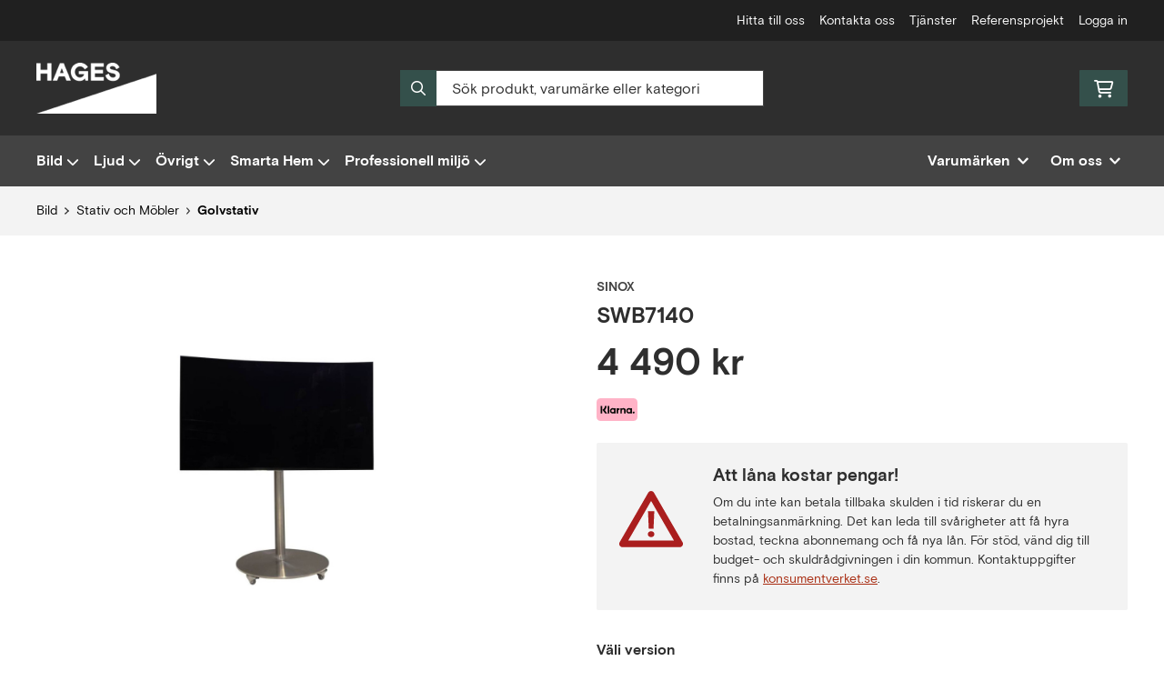

--- FILE ---
content_type: text/html; charset=UTF-8
request_url: https://www.hages.se/produkt/sinox-swb7140
body_size: 23980
content:
<!doctype html>
    <html lang="sv">

<head>
    <meta charset="utf-8">
    <meta http-equiv="Content-language" content="sv">
    <meta name="viewport" content="width=device-width,initial-scale=1">
    <meta name="csrf-token" content="7510dcb96fe182608e40f2696809b899">
    <meta name="description" content="Köp SWB7140 från Sinox hos Hages.se" />
<meta name="title" content="Köp Sinox SWB7140 - Hages.se" />
<title>Köp Sinox SWB7140 - Hages.se</title>            <link rel="canonical" href="https://www.hages.se/produkt/sinox-swb7140"/>
        <meta name="google-site-verification" content="AY8Szd0KhzcAEfwhL08FfEbjBtg48Heocgp76Bg50y0" />
                    <meta
    property="og:title"
    content="Sinox SWB7140"
/>
<meta property="og:type" content="website"/>
<meta property="og:url" content="https://www.hages.se/produkt/sinox-swb7140"/>

<meta property="og:image" content="https://www.hages.se/assets/uploads/products/4420/700_332swb7140.jpg"/>
<meta property="og:site_name" content="Hages.se"/>
<meta
    property="og:description"
    content="Köp SWB7140 från Sinox hos Hages.se"
/>

    <link type="text/css" rel="stylesheet" href="/css/themes/hages/app.css?v=1769419658">
    <link
    rel="apple-touch-icon" sizes="180x180"
    href="https://www.hages.se/images/themes/hages/favicons/apple-touch-icon.png"
>
<link
    rel="icon" type="image/png" sizes="196x196"
    href="https://www.hages.se/images/themes/hages/favicons/favicon_196x196.png"
>
<link
    rel="icon" type="image/png" sizes="144x144"
    href="https://www.hages.se/images/themes/hages/favicons/favicon_144x144.png"
>
<link
    rel="icon" type="image/png" sizes="32x32"
    href="https://www.hages.se/images/themes/hages/favicons/favicon_32x32.png"
>
<link
    rel="icon" type="image/png" sizes="16x16"
    href="https://www.hages.se/images/themes/hages/favicons/favicon.ico"
>    <meta name="theme-color" content="#FFFFFF">
        
    <style>
        .lightbox-main-image {
            cursor: pointer;
            max-height: 420px;
        }
    </style>
    
    <link rel="preload" href="/css/lightbox/image-lightbox.min.css" as="style" onload="this.onload=null;this.rel='stylesheet'">
            <link rel="stylesheet" type="text/css" href="/css/printBlade.css" media="print">
    
    <link rel="preload" href="/fontawesome/webfonts/fa-solid-900.woff2" as="font" type="font/woff2" crossorigin>
    <link rel="preload" href="/fontawesome/webfonts/fa-regular-400.woff2" as="font" type="font/woff2" crossorigin>
    
    <link href="/css/fontawesome-all.min.css" rel="stylesheet" />
                                
    
    <script>
        window.ashop = {
            mobileLogoUrl: '/images/themes/hages/logo/logo_inv.png',
            logoType: 'logo_inv',
            isMobile: 0,
            levelOneCategoryMenuPrefix: "Allt inom",
            orderedWithTitle: "Andra har också beställt",
            themeName: 'hages',
            siteName: 'Hages.se',
            termsUrl: 'https://www.hages.se/sidor/koepvillkor',
            showOrgPriceInPuffs: true,
            checkoutManualPuffs: [],
            productPuffsHasProductTitle: false,
            productPuffsHasShortDescription: false,
            productPuffHasEnergyLabel: true,
            cookieConsentSettingPrefix: 'cookie_consent_v2_0_',
            ecommerceDisabled: false,
            allowedToShowImages: true,
            hideProductStatus: false,
            hidePriceFilter: false,
            hideSearch: false,
            isOfferTheme: false,
            minimumTwoColProductGrid: false,
            customDiscountPercentageBadge: {
                active: false,
                image: '',
            },
            showMobileLoginLink: true,
            searchInputPlaceholderText: 'Sök produkt, varumärke eller kategori',
            hideMicroBannerCloseBtn: false,
            stickyMicroBanner: false,
        }
    </script>

            </head>

<body
    class="h-full font-primary antialiased leading-normal bg-white"
>
    
    <div id="app" v-cloak>
        <a
            href="#content"
            class="opacity-0 focus:opacity-100 absolute pin-t pin-l bg-utility-darker font-semibold text-white mt-md ml-md py-sm px-lg hidden lg:block"
            tabindex="0"
            style="z-index: 60;"
        >
            Hoppa till huvudinnehåll
            <i class="fas fa-arrow-down ml-sm"></i>
        </a>
        <div class="min-h-screen w-full mx-auto flex flex-col overflow-x-hidden scrolling-touch">
            <div class="header hidden lg:block">
    <header class="w-full">
                                <div class="top-bar">
    <div class="container">
        <div class="top-bar-content flex items-center">
            <div class="md:flex md:items-center">
            </div>

            <div class="flex items-center">
                
                <div class="p-sm pr-0 flex justify-end items-baseline">
    
                        <a href="https://www.hages.se/sidor/hitta-till-oss" class="link text-xs font-semibold ml-lg flex items-center">Hitta till oss</a>                    <a href="https://www.hages.se/sidor/kontakta-oss" class="link text-xs font-semibold ml-lg flex items-center">Kontakta oss</a>                    <a href="https://www.hages.se/sidor/tjanster" class="link text-xs font-semibold ml-lg flex items-center">Tjänster</a>                    <a href="https://www.hages.se/sidor/referensprojekt" class="link text-xs font-semibold ml-lg flex items-center">Referensprojekt</a>            
            <a href="https://www.hages.se/login" class="link text-xs font-semibold ml-lg flex items-center">Logga in</a>    
    

    
    </div>

                            </div>
        </div>
    </div>
</div>
            <div class="top-header">
                <div class="container">
                    <div class="relative flex items-center py-xl">
                        <div class="flex-1">
                            <a
    class="logo"
    href="/"
>
    <img alt="Hages.se" src="https://www.hages.se/images/themes/hages/logo/logo_inv.png" class="" loading="eager" />
</a>                        </div>
                        <div class="flex-1">
                            <autocomplete-search></autocomplete-search>
                        </div>
                        <div class="flex-1 flex justify-end">
                                                        <cart-toggler :cart-has-content="false"></cart-toggler>
        <product-added-alert></product-added-alert>
                            </div>
                    </div>
                </div>
            </div>
            </header>
    <div class="top-menu sticky-top-menu">
        <nav role="navigation" class="w-full">
            <div class="container">
                <div
                    class=""
                >
                    <ul class="top-menu-links mb-0 list-reset flex items-center justify-start w-full">
                        <category-dropdown
    :categories="[{&quot;name&quot;:&quot;Bild&quot;,&quot;url&quot;:&quot;https:\/\/www.hages.se\/kategori\/1\/bild&quot;,&quot;childs&quot;:[{&quot;name&quot;:&quot;TV&quot;,&quot;url&quot;:&quot;https:\/\/www.hages.se\/kategori\/271\/tv&quot;,&quot;childs&quot;:[{&quot;name&quot;:&quot;QLED&quot;,&quot;url&quot;:&quot;https:\/\/www.hages.se\/kategori\/415\/qled&quot;,&quot;parent_category_image&quot;:&quot;\/assets\/uploads\/categories\/415\/orig_qled.png&quot;},{&quot;name&quot;:&quot;OLED&quot;,&quot;url&quot;:&quot;https:\/\/www.hages.se\/kategori\/417\/oled&quot;,&quot;parent_category_image&quot;:&quot;&quot;},{&quot;name&quot;:&quot;8K&quot;,&quot;url&quot;:&quot;https:\/\/www.hages.se\/kategori\/452\/8k&quot;,&quot;parent_category_image&quot;:&quot;&quot;},{&quot;name&quot;:&quot;4K\/UHD-TV&quot;,&quot;url&quot;:&quot;https:\/\/www.hages.se\/kategori\/400\/4k-uhd-tv&quot;,&quot;parent_category_image&quot;:&quot;\/assets\/uploads\/categories\/400\/orig_4k_uhd_tv.png&quot;},{&quot;name&quot;:&quot;40\&quot; och mindre&quot;,&quot;url&quot;:&quot;https:\/\/www.hages.se\/kategori\/273\/40-och-mindre&quot;,&quot;parent_category_image&quot;:&quot;\/assets\/uploads\/categories\/273\/orig_40_och_mindre.jpg&quot;},{&quot;name&quot;:&quot;42\&quot; - 50\&quot;&quot;,&quot;url&quot;:&quot;https:\/\/www.hages.se\/kategori\/274\/42-och-storre&quot;,&quot;parent_category_image&quot;:&quot;\/assets\/uploads\/categories\/274\/orig_42_och_storre.jpg&quot;},{&quot;name&quot;:&quot;55\&quot;  -  65\&quot;&quot;,&quot;url&quot;:&quot;https:\/\/www.hages.se\/kategori\/373\/55-och-storre&quot;,&quot;parent_category_image&quot;:&quot;\/assets\/uploads\/categories\/373\/orig_55_och_storre.jpg&quot;},{&quot;name&quot;:&quot;75\&quot; och st\u00f6rre&quot;,&quot;url&quot;:&quot;https:\/\/www.hages.se\/kategori\/485\/75-och-storre&quot;,&quot;parent_category_image&quot;:&quot;&quot;}]},{&quot;name&quot;:&quot;Bluray \/ DVD&quot;,&quot;url&quot;:&quot;https:\/\/www.hages.se\/kategori\/178\/bluray-dvd&quot;,&quot;childs&quot;:[{&quot;name&quot;:&quot;Bluray&quot;,&quot;url&quot;:&quot;https:\/\/www.hages.se\/kategori\/179\/bluray-2&quot;,&quot;parent_category_image&quot;:&quot;\/assets\/uploads\/categories\/179\/orig_bluray.jpg&quot;}]},{&quot;name&quot;:&quot;Projektorer&quot;,&quot;url&quot;:&quot;https:\/\/www.hages.se\/kategori\/185\/projektor&quot;,&quot;childs&quot;:[{&quot;name&quot;:&quot;Projektorer&quot;,&quot;url&quot;:&quot;https:\/\/www.hages.se\/kategori\/186\/projektorer&quot;,&quot;parent_category_image&quot;:&quot;\/assets\/uploads\/categories\/186\/orig_projektorer.jpg&quot;}]},{&quot;name&quot;:&quot;Stativ och M\u00f6bler&quot;,&quot;url&quot;:&quot;https:\/\/www.hages.se\/kategori\/236\/stativ-och-mobler&quot;,&quot;childs&quot;:[{&quot;name&quot;:&quot;M\u00f6bler&quot;,&quot;url&quot;:&quot;https:\/\/www.hages.se\/kategori\/280\/mobler&quot;,&quot;parent_category_image&quot;:&quot;\/assets\/uploads\/categories\/280\/orig_mobler1.jpg&quot;},{&quot;name&quot;:&quot;Golvstativ&quot;,&quot;url&quot;:&quot;https:\/\/www.hages.se\/kategori\/237\/golvstativ&quot;,&quot;parent_category_image&quot;:&quot;\/assets\/uploads\/categories\/237\/orig_golvstativ.jpg&quot;},{&quot;name&quot;:&quot;V\u00e4ggf\u00e4sten&quot;,&quot;url&quot;:&quot;https:\/\/www.hages.se\/kategori\/238\/vaggfasten&quot;,&quot;parent_category_image&quot;:&quot;\/assets\/uploads\/categories\/238\/orig_vaggfasten1.jpg&quot;},{&quot;name&quot;:&quot;Bordstativ&quot;,&quot;url&quot;:&quot;https:\/\/www.hages.se\/kategori\/333\/bordstativ&quot;,&quot;parent_category_image&quot;:&quot;\/assets\/uploads\/categories\/333\/orig_bordstativ.jpg&quot;}]},{&quot;name&quot;:&quot;Tillbeh\u00f6r&quot;,&quot;url&quot;:&quot;https:\/\/www.hages.se\/kategori\/318\/tillbehor-tv-och-video&quot;,&quot;childs&quot;:[{&quot;name&quot;:&quot;CA-moduler&quot;,&quot;url&quot;:&quot;https:\/\/www.hages.se\/kategori\/322\/ca-moduler&quot;,&quot;parent_category_image&quot;:&quot;\/assets\/uploads\/categories\/322\/orig_ca_moduler.jpg&quot;},{&quot;name&quot;:&quot;Kablar&quot;,&quot;url&quot;:&quot;https:\/\/www.hages.se\/kategori\/328\/kablar&quot;,&quot;parent_category_image&quot;:&quot;\/assets\/uploads\/categories\/328\/orig_kablar.jpg&quot;},{&quot;name&quot;:&quot;SMART-tillbeh\u00f6r&quot;,&quot;url&quot;:&quot;https:\/\/www.hages.se\/kategori\/332\/smart-tillbehor&quot;,&quot;parent_category_image&quot;:&quot;\/assets\/uploads\/categories\/332\/orig_smart_tillbehor.jpg&quot;},{&quot;name&quot;:&quot;\u00d6vriga tillbeh\u00f6r&quot;,&quot;url&quot;:&quot;https:\/\/www.hages.se\/kategori\/422\/oevriga-tillbehoer&quot;,&quot;parent_category_image&quot;:&quot;&quot;}]},{&quot;name&quot;:&quot;Utf\u00f6rs\u00e4ljning&quot;,&quot;url&quot;:&quot;https:\/\/www.hages.se\/kategori\/382\/utforsaljning&quot;,&quot;childs&quot;:[{&quot;name&quot;:&quot;Utf\u00f6rs\u00e4ljning Bild&quot;,&quot;url&quot;:&quot;https:\/\/www.hages.se\/kategori\/384\/utforsaljning-2&quot;,&quot;parent_category_image&quot;:&quot;&quot;}]}]},{&quot;name&quot;:&quot;Ljud&quot;,&quot;url&quot;:&quot;https:\/\/www.hages.se\/kategori\/21\/ljud&quot;,&quot;childs&quot;:[{&quot;name&quot;:&quot;H\u00f6rlurar&quot;,&quot;url&quot;:&quot;https:\/\/www.hages.se\/kategori\/97\/horlurar&quot;,&quot;childs&quot;:[{&quot;name&quot;:&quot;In-ear&quot;,&quot;url&quot;:&quot;https:\/\/www.hages.se\/kategori\/98\/in-ear&quot;,&quot;parent_category_image&quot;:&quot;\/assets\/uploads\/categories\/98\/orig_in_ear.jpg&quot;},{&quot;name&quot;:&quot;On ear&quot;,&quot;url&quot;:&quot;https:\/\/www.hages.se\/kategori\/100\/slutna&quot;,&quot;parent_category_image&quot;:&quot;\/assets\/uploads\/categories\/100\/orig_slutna.jpg&quot;},{&quot;name&quot;:&quot;Tr\u00e5dl\u00f6sa h\u00f6rlurar&quot;,&quot;url&quot;:&quot;https:\/\/www.hages.se\/kategori\/101\/tradlosa&quot;,&quot;parent_category_image&quot;:&quot;\/assets\/uploads\/categories\/101\/orig_tradlosa.jpg&quot;},{&quot;name&quot;:&quot;Brusreducerande&quot;,&quot;url&quot;:&quot;https:\/\/www.hages.se\/kategori\/105\/noise-cancelling&quot;,&quot;parent_category_image&quot;:&quot;\/assets\/uploads\/categories\/105\/orig_noise_cancelling.jpg&quot;},{&quot;name&quot;:&quot;Tr\u00e4ningsh\u00f6rlurar&quot;,&quot;url&quot;:&quot;https:\/\/www.hages.se\/kategori\/410\/traenings-hoerlurar&quot;,&quot;parent_category_image&quot;:&quot;&quot;},{&quot;name&quot;:&quot;Around-Ear&quot;,&quot;url&quot;:&quot;https:\/\/www.hages.se\/kategori\/477\/around-ear&quot;,&quot;parent_category_image&quot;:&quot;&quot;}]},{&quot;name&quot;:&quot;H\u00f6gtalare&quot;,&quot;url&quot;:&quot;https:\/\/www.hages.se\/kategori\/110\/hogtalare-3&quot;,&quot;childs&quot;:[{&quot;name&quot;:&quot;Aktiva h\u00f6gtalare&quot;,&quot;url&quot;:&quot;https:\/\/www.hages.se\/kategori\/117\/aktiva-hogtalare&quot;,&quot;parent_category_image&quot;:&quot;\/assets\/uploads\/categories\/117\/orig_aktiva_hogtalare.jpg&quot;},{&quot;name&quot;:&quot;Stativ\/Bokhylleh\u00f6gtalare&quot;,&quot;url&quot;:&quot;https:\/\/www.hages.se\/kategori\/394\/stativ-bokhyllehogtalare&quot;,&quot;parent_category_image&quot;:&quot;&quot;},{&quot;name&quot;:&quot;V\u00e4ggh\u00f6gtalare&quot;,&quot;url&quot;:&quot;https:\/\/www.hages.se\/kategori\/423\/vaegghoegtalare&quot;,&quot;parent_category_image&quot;:&quot;&quot;},{&quot;name&quot;:&quot;Golvh\u00f6gtalare&quot;,&quot;url&quot;:&quot;https:\/\/www.hages.se\/kategori\/111\/golvhogtalare&quot;,&quot;parent_category_image&quot;:&quot;\/assets\/uploads\/categories\/111\/orig_golvhogtalare1.jpg&quot;},{&quot;name&quot;:&quot;Mindre h\u00f6gtalare&quot;,&quot;url&quot;:&quot;https:\/\/www.hages.se\/kategori\/112\/mindre-hogtalare&quot;,&quot;parent_category_image&quot;:&quot;\/assets\/uploads\/categories\/112\/orig_mindre_hogtalare1.jpg&quot;},{&quot;name&quot;:&quot;Bash\u00f6gtalare&quot;,&quot;url&quot;:&quot;https:\/\/www.hages.se\/kategori\/113\/bashogtalare&quot;,&quot;parent_category_image&quot;:&quot;\/assets\/uploads\/categories\/113\/orig_bashogtalare.jpg&quot;},{&quot;name&quot;:&quot;Inbyggnadsh\u00f6gtalare&quot;,&quot;url&quot;:&quot;https:\/\/www.hages.se\/kategori\/116\/inbyggnadshogtalare&quot;,&quot;parent_category_image&quot;:&quot;\/assets\/uploads\/categories\/116\/orig_inbyggnadshogtalare.jpg&quot;},{&quot;name&quot;:&quot;Utomhush\u00f6gtalare&quot;,&quot;url&quot;:&quot;https:\/\/www.hages.se\/kategori\/118\/utomhushogtalare&quot;,&quot;parent_category_image&quot;:&quot;\/assets\/uploads\/categories\/118\/orig_utomhushogtalare.jpg&quot;},{&quot;name&quot;:&quot;Hemmabiopaket&quot;,&quot;url&quot;:&quot;https:\/\/www.hages.se\/kategori\/114\/hemmabiopaket&quot;,&quot;parent_category_image&quot;:&quot;\/assets\/uploads\/categories\/114\/orig_hemmabiopaket.jpg&quot;},{&quot;name&quot;:&quot;Tr\u00e5dl\u00f6sa h\u00f6gtalare&quot;,&quot;url&quot;:&quot;https:\/\/www.hages.se\/kategori\/480\/tradlosa-hogtalare&quot;,&quot;parent_category_image&quot;:&quot;&quot;}]},{&quot;name&quot;:&quot;Hemmabio&quot;,&quot;url&quot;:&quot;https:\/\/www.hages.se\/kategori\/22\/hemmabio&quot;,&quot;childs&quot;:[{&quot;name&quot;:&quot;Receiver&quot;,&quot;url&quot;:&quot;https:\/\/www.hages.se\/kategori\/66\/receiver&quot;,&quot;parent_category_image&quot;:&quot;\/assets\/uploads\/categories\/66\/orig_receiver.jpg&quot;},{&quot;name&quot;:&quot;Bluray&quot;,&quot;url&quot;:&quot;https:\/\/www.hages.se\/kategori\/69\/bluray&quot;,&quot;parent_category_image&quot;:&quot;\/assets\/uploads\/categories\/69\/orig_bluray.jpg&quot;},{&quot;name&quot;:&quot;5.1 System&quot;,&quot;url&quot;:&quot;https:\/\/www.hages.se\/kategori\/70\/51-system&quot;,&quot;parent_category_image&quot;:&quot;\/assets\/uploads\/categories\/70\/orig_51_system.jpg&quot;},{&quot;name&quot;:&quot;Soundbars&quot;,&quot;url&quot;:&quot;https:\/\/www.hages.se\/kategori\/71\/soundbars&quot;,&quot;parent_category_image&quot;:&quot;\/assets\/uploads\/categories\/71\/orig_soundbars.jpg&quot;}]},{&quot;name&quot;:&quot;Stereo&quot;,&quot;url&quot;:&quot;https:\/\/www.hages.se\/kategori\/72\/stereo&quot;,&quot;childs&quot;:[{&quot;name&quot;:&quot;Stereokomponenter&quot;,&quot;url&quot;:&quot;https:\/\/www.hages.se\/kategori\/73\/stererokomponenter&quot;,&quot;parent_category_image&quot;:&quot;\/assets\/uploads\/categories\/73\/orig_stererokomponenter.jpg&quot;},{&quot;name&quot;:&quot;Skivspelare&quot;,&quot;url&quot;:&quot;https:\/\/www.hages.se\/kategori\/409\/skivspelare&quot;,&quot;parent_category_image&quot;:&quot;\/assets\/uploads\/categories\/409\/orig_skivspelare.jpg&quot;},{&quot;name&quot;:&quot;Stereopaket&quot;,&quot;url&quot;:&quot;https:\/\/www.hages.se\/kategori\/79\/stereopaket&quot;,&quot;parent_category_image&quot;:&quot;\/assets\/uploads\/categories\/79\/orig_stereopaket.jpg&quot;},{&quot;name&quot;:&quot;Station\u00e4ra sm\u00e5radio&quot;,&quot;url&quot;:&quot;https:\/\/www.hages.se\/kategori\/481\/stationara-radio&quot;,&quot;parent_category_image&quot;:&quot;&quot;}]},{&quot;name&quot;:&quot;Utomhusljud&quot;,&quot;url&quot;:&quot;https:\/\/www.hages.se\/kategori\/433\/utomhusljud&quot;,&quot;childs&quot;:[{&quot;name&quot;:&quot;Ljud utomhus&quot;,&quot;url&quot;:&quot;https:\/\/www.hages.se\/kategori\/434\/ljud-utomhus&quot;,&quot;parent_category_image&quot;:&quot;&quot;},{&quot;name&quot;:&quot;Landscape och Sonarray&quot;,&quot;url&quot;:&quot;https:\/\/www.hages.se\/kategori\/435\/landscape-och-sonarray&quot;,&quot;parent_category_image&quot;:&quot;&quot;}]},{&quot;name&quot;:&quot;B\u00e4rbart ljud&quot;,&quot;url&quot;:&quot;https:\/\/www.hages.se\/kategori\/89\/portabelt&quot;,&quot;childs&quot;:[{&quot;name&quot;:&quot;Radio&quot;,&quot;url&quot;:&quot;https:\/\/www.hages.se\/kategori\/90\/radio&quot;,&quot;parent_category_image&quot;:&quot;\/assets\/uploads\/categories\/90\/orig_radio.jpg&quot;},{&quot;name&quot;:&quot;Bluetooth &amp; Wifi-h\u00f6gtalare&quot;,&quot;url&quot;:&quot;https:\/\/www.hages.se\/kategori\/419\/portabla-bluetooth-hoegtalare&quot;,&quot;parent_category_image&quot;:&quot;&quot;}]},{&quot;name&quot;:&quot;Stativ &amp; M\u00f6bler&quot;,&quot;url&quot;:&quot;https:\/\/www.hages.se\/kategori\/284\/stativ-mobler&quot;,&quot;childs&quot;:[{&quot;name&quot;:&quot;H\u00f6gtalarstativ&quot;,&quot;url&quot;:&quot;https:\/\/www.hages.se\/kategori\/296\/hogtalarstativ&quot;,&quot;parent_category_image&quot;:&quot;\/assets\/uploads\/categories\/296\/orig_hogtalarstativ.jpg&quot;}]},{&quot;name&quot;:&quot;Tillbeh\u00f6r&quot;,&quot;url&quot;:&quot;https:\/\/www.hages.se\/kategori\/319\/tillbehor-ljud&quot;,&quot;childs&quot;:[{&quot;name&quot;:&quot;Tr\u00e5dl\u00f6st&quot;,&quot;url&quot;:&quot;https:\/\/www.hages.se\/kategori\/320\/tradlost&quot;,&quot;parent_category_image&quot;:&quot;\/assets\/uploads\/categories\/320\/orig_tradlost.jpg&quot;},{&quot;name&quot;:&quot;Kablar&quot;,&quot;url&quot;:&quot;https:\/\/www.hages.se\/kategori\/338\/kablar-2&quot;,&quot;parent_category_image&quot;:&quot;\/assets\/uploads\/categories\/338\/orig_kablar.jpg&quot;},{&quot;name&quot;:&quot;\u00d6vrigt&quot;,&quot;url&quot;:&quot;https:\/\/www.hages.se\/kategori\/376\/ovrigt-3&quot;,&quot;parent_category_image&quot;:&quot;&quot;}]},{&quot;name&quot;:&quot;Utf\u00f6rs\u00e4ljning&quot;,&quot;url&quot;:&quot;https:\/\/www.hages.se\/kategori\/385\/utforsaljning-3&quot;,&quot;childs&quot;:[{&quot;name&quot;:&quot;Utf\u00f6rs\u00e4ljning ljud&quot;,&quot;url&quot;:&quot;https:\/\/www.hages.se\/kategori\/386\/utforsaljning-4&quot;,&quot;parent_category_image&quot;:&quot;&quot;}]}]},{&quot;name&quot;:&quot;\u00d6vrigt&quot;,&quot;url&quot;:&quot;https:\/\/www.hages.se\/kategori\/12\/ovrigt&quot;,&quot;childs&quot;:[{&quot;name&quot;:&quot;iPad &amp; Surfplattor&quot;,&quot;url&quot;:&quot;https:\/\/www.hages.se\/kategori\/135\/ipad-surfplattor&quot;,&quot;childs&quot;:[{&quot;name&quot;:&quot;Android&quot;,&quot;url&quot;:&quot;https:\/\/www.hages.se\/kategori\/137\/android&quot;,&quot;parent_category_image&quot;:&quot;\/assets\/uploads\/categories\/137\/orig_android.jpg&quot;},{&quot;name&quot;:&quot;Tillbeh\u00f6r&quot;,&quot;url&quot;:&quot;https:\/\/www.hages.se\/kategori\/217\/tillbehor-2&quot;,&quot;parent_category_image&quot;:&quot;\/assets\/uploads\/categories\/217\/orig_tillbehor.jpg&quot;}]},{&quot;name&quot;:&quot;Spelkonsoller&quot;,&quot;url&quot;:&quot;https:\/\/www.hages.se\/kategori\/392\/spelkonsoller&quot;,&quot;childs&quot;:[{&quot;name&quot;:&quot;Playstation&quot;,&quot;url&quot;:&quot;https:\/\/www.hages.se\/kategori\/408\/playstation&quot;,&quot;parent_category_image&quot;:&quot;&quot;},{&quot;name&quot;:&quot;Tillbeh\u00f6r&quot;,&quot;url&quot;:&quot;https:\/\/www.hages.se\/kategori\/466\/tillbehoer-2&quot;,&quot;parent_category_image&quot;:&quot;&quot;}]},{&quot;name&quot;:&quot;V\u00e4skor &amp; Fashion&quot;,&quot;url&quot;:&quot;https:\/\/www.hages.se\/kategori\/446\/vaeskor-fashion&quot;,&quot;childs&quot;:[{&quot;name&quot;:&quot;V\u00e4skor&quot;,&quot;url&quot;:&quot;https:\/\/www.hages.se\/kategori\/447\/vaeskor&quot;,&quot;parent_category_image&quot;:&quot;&quot;}]},{&quot;name&quot;:&quot;N\u00e4tverksprodukter&quot;,&quot;url&quot;:&quot;https:\/\/www.hages.se\/kategori\/383\/natverksprodukter&quot;,&quot;childs&quot;:[{&quot;name&quot;:&quot;Modem- och Routers&quot;,&quot;url&quot;:&quot;https:\/\/www.hages.se\/kategori\/344\/modem-och-routers&quot;,&quot;parent_category_image&quot;:&quot;\/assets\/uploads\/categories\/344\/orig_modem__och_routers.jpg&quot;},{&quot;name&quot;:&quot;Switchar och accesspunkter&quot;,&quot;url&quot;:&quot;https:\/\/www.hages.se\/kategori\/399\/switchar-och-accesspunkter&quot;,&quot;parent_category_image&quot;:&quot;&quot;}]},{&quot;name&quot;:&quot;Antennteknik&quot;,&quot;url&quot;:&quot;https:\/\/www.hages.se\/kategori\/342\/antenn-natverksprodukter&quot;,&quot;childs&quot;:[{&quot;name&quot;:&quot;Paraboler&quot;,&quot;url&quot;:&quot;https:\/\/www.hages.se\/kategori\/405\/paraboler&quot;,&quot;parent_category_image&quot;:&quot;&quot;}]},{&quot;name&quot;:&quot;Installationstillbeh\u00f6r&quot;,&quot;url&quot;:&quot;https:\/\/www.hages.se\/kategori\/323\/tillbehor-for-installation&quot;,&quot;childs&quot;:[{&quot;name&quot;:&quot;Kabelg\u00f6mmor&quot;,&quot;url&quot;:&quot;https:\/\/www.hages.se\/kategori\/324\/kabelgommor&quot;,&quot;parent_category_image&quot;:&quot;\/assets\/uploads\/categories\/324\/orig_kabelgommor.jpg&quot;},{&quot;name&quot;:&quot;V\u00e4ggf\u00e4sten&quot;,&quot;url&quot;:&quot;https:\/\/www.hages.se\/kategori\/402\/vaeggfaesten&quot;,&quot;parent_category_image&quot;:&quot;&quot;},{&quot;name&quot;:&quot;CA-Moduler f\u00f6r digital tv&quot;,&quot;url&quot;:&quot;https:\/\/www.hages.se\/kategori\/403\/ca-moduler-foer-digital-tv&quot;,&quot;parent_category_image&quot;:&quot;&quot;},{&quot;name&quot;:&quot;\u00d6vrigt&quot;,&quot;url&quot;:&quot;https:\/\/www.hages.se\/kategori\/450\/oevrigt&quot;,&quot;parent_category_image&quot;:&quot;&quot;}]}]},{&quot;name&quot;:&quot;Smarta Hem&quot;,&quot;url&quot;:&quot;https:\/\/www.hages.se\/kategori\/396\/smart-home-solutions&quot;,&quot;childs&quot;:[{&quot;name&quot;:&quot;Styrsystem&quot;,&quot;url&quot;:&quot;https:\/\/www.hages.se\/kategori\/397\/control4&quot;,&quot;childs&quot;:[{&quot;name&quot;:&quot;Control4&quot;,&quot;url&quot;:&quot;https:\/\/www.hages.se\/kategori\/398\/controller&quot;,&quot;parent_category_image&quot;:&quot;\/assets\/uploads\/categories\/398\/orig_control4.jpg&quot;},{&quot;name&quot;:&quot;Touchsk\u00e4rmar, kontroller och styrdon&quot;,&quot;url&quot;:&quot;https:\/\/www.hages.se\/kategori\/462\/touchskaermar-kontroller-och-styrdon&quot;,&quot;parent_category_image&quot;:&quot;&quot;},{&quot;name&quot;:&quot;Processorer och f\u00f6rst\u00e4rkare&quot;,&quot;url&quot;:&quot;https:\/\/www.hages.se\/kategori\/463\/processorer-och-foerstaerkare&quot;,&quot;parent_category_image&quot;:&quot;&quot;},{&quot;name&quot;:&quot;Switchar, dimmers och knappar&quot;,&quot;url&quot;:&quot;https:\/\/www.hages.se\/kategori\/465\/switchar-och-dimmers&quot;,&quot;parent_category_image&quot;:&quot;&quot;}]},{&quot;name&quot;:&quot;Belysning&quot;,&quot;url&quot;:&quot;https:\/\/www.hages.se\/kategori\/461\/belysning&quot;,&quot;childs&quot;:[{&quot;name&quot;:&quot;Dimmers och switchar&quot;,&quot;url&quot;:&quot;https:\/\/www.hages.se\/kategori\/467\/dimmers&quot;,&quot;parent_category_image&quot;:&quot;&quot;},{&quot;name&quot;:&quot;Knappar och paneler&quot;,&quot;url&quot;:&quot;https:\/\/www.hages.se\/kategori\/468\/knappsatser&quot;,&quot;parent_category_image&quot;:&quot;&quot;},{&quot;name&quot;:&quot;Ljusk\u00e4llor&quot;,&quot;url&quot;:&quot;https:\/\/www.hages.se\/kategori\/476\/ljuskallor&quot;,&quot;parent_category_image&quot;:&quot;&quot;}]},{&quot;name&quot;:&quot;S\u00e4kerhet&quot;,&quot;url&quot;:&quot;https:\/\/www.hages.se\/kategori\/464\/saekerhet&quot;,&quot;childs&quot;:[{&quot;name&quot;:&quot;Kameror&quot;,&quot;url&quot;:&quot;https:\/\/www.hages.se\/kategori\/469\/kameror&quot;,&quot;parent_category_image&quot;:&quot;&quot;},{&quot;name&quot;:&quot;Entrepaneler\/knappar&quot;,&quot;url&quot;:&quot;https:\/\/www.hages.se\/kategori\/471\/entrepaneler-knappar&quot;,&quot;parent_category_image&quot;:&quot;&quot;}]},{&quot;name&quot;:&quot;Streaming&quot;,&quot;url&quot;:&quot;https:\/\/www.hages.se\/kategori\/473\/mediaspelare&quot;,&quot;childs&quot;:[{&quot;name&quot;:&quot;Mediaspelare&quot;,&quot;url&quot;:&quot;https:\/\/www.hages.se\/kategori\/474\/mediaspelare-2&quot;,&quot;parent_category_image&quot;:&quot;&quot;}]},{&quot;name&quot;:&quot;Ljud i alla rum&quot;,&quot;url&quot;:&quot;https:\/\/www.hages.se\/kategori\/282\/multiroom&quot;,&quot;childs&quot;:[{&quot;name&quot;:&quot;Sonos&quot;,&quot;url&quot;:&quot;https:\/\/www.hages.se\/kategori\/289\/sonos&quot;,&quot;parent_category_image&quot;:&quot;\/assets\/uploads\/categories\/289\/orig_sonos.jpg&quot;},{&quot;name&quot;:&quot;Audio Pro&quot;,&quot;url&quot;:&quot;https:\/\/www.hages.se\/kategori\/294\/audio-pro&quot;,&quot;parent_category_image&quot;:&quot;\/assets\/uploads\/categories\/294\/orig_audio_pro.jpg&quot;},{&quot;name&quot;:&quot;Yamaha&quot;,&quot;url&quot;:&quot;https:\/\/www.hages.se\/kategori\/428\/yamaha&quot;,&quot;parent_category_image&quot;:&quot;\/assets\/uploads\/categories\/428\/orig_yamaha.jpg&quot;}]}]},{&quot;name&quot;:&quot;Professionell milj\u00f6&quot;,&quot;url&quot;:&quot;https:\/\/www.hages.se\/kategori\/411\/professionell-miljo&quot;,&quot;childs&quot;:[{&quot;name&quot;:&quot;M\u00f6testeknik&quot;,&quot;url&quot;:&quot;https:\/\/www.hages.se\/kategori\/453\/konferens-och-moetesteknik&quot;,&quot;childs&quot;:[{&quot;name&quot;:&quot;Styrsystem&quot;,&quot;url&quot;:&quot;https:\/\/www.hages.se\/kategori\/454\/styrsystem&quot;,&quot;parent_category_image&quot;:&quot;&quot;},{&quot;name&quot;:&quot;Kameror&quot;,&quot;url&quot;:&quot;https:\/\/www.hages.se\/kategori\/479\/kameror-2&quot;,&quot;parent_category_image&quot;:&quot;&quot;}]},{&quot;name&quot;:&quot;Professionellt ljud&quot;,&quot;url&quot;:&quot;https:\/\/www.hages.se\/kategori\/283\/professionellt-ljud&quot;,&quot;childs&quot;:[{&quot;name&quot;:&quot;Ljud f\u00f6r scen- och klubbmilj\u00f6&quot;,&quot;url&quot;:&quot;https:\/\/www.hages.se\/kategori\/436\/ljud-foer-scen-och-klubbmiljoe&quot;,&quot;parent_category_image&quot;:&quot;\/assets\/uploads\/categories\/436\/orig_ljud_for_scen__och_klubbmiljo.jpg&quot;},{&quot;name&quot;:&quot;Live Sound&quot;,&quot;url&quot;:&quot;https:\/\/www.hages.se\/kategori\/346\/live-sound-2&quot;,&quot;parent_category_image&quot;:&quot;\/assets\/uploads\/categories\/346\/orig_live_sound1.jpg&quot;},{&quot;name&quot;:&quot;Ljud f\u00f6r kontor, butik &amp; offentlig milj\u00f6&quot;,&quot;url&quot;:&quot;https:\/\/www.hages.se\/kategori\/347\/ljud-for-restaurang-barmiljo&quot;,&quot;parent_category_image&quot;:&quot;\/assets\/uploads\/categories\/347\/orig_ljud_for_restaurang___barmiljo.jpg&quot;},{&quot;name&quot;:&quot;Ljud f\u00f6r restaurang och bar&quot;,&quot;url&quot;:&quot;https:\/\/www.hages.se\/kategori\/438\/ljud-foer-restaurang-och-bar&quot;,&quot;parent_category_image&quot;:&quot;&quot;},{&quot;name&quot;:&quot;Ljud f\u00f6r konferens- och m\u00f6teslokaler&quot;,&quot;url&quot;:&quot;https:\/\/www.hages.se\/kategori\/439\/ljud-foer-konferens-och-moeteslokaler&quot;,&quot;parent_category_image&quot;:&quot;&quot;}]}]}]"
></category-dropdown>

    
    
    
    <li class="ml-auto mr-sm">
        <ul class="list-reset">
            <li>
                                    <li
        class="nav-item dropdown"
        v-cloak
    >
        <toggler
            inline-template
            name="top-menu-brands"
            :multiple-open="false"
        >
            <div>
                <a
                    role="button"
                    @click.stop="toggle"
                    @keydown.enter.stop="toggle"
                    tabindex="0"
                    :class="{ 'is-active' : toggled }"
                    class="top-menu-link inline-flex items-center"
                >
                    Varumärken
                    <svg class="fa-blade-icon ml-sm text-xs flex-none" xmlns="http://www.w3.org/2000/svg" viewBox="0 0 448 512"><path fill="currentColor" d="M207.029 381.476L12.686 187.132c-9.373-9.373-9.373-24.569 0-33.941l22.667-22.667c9.357-9.357 24.522-9.375 33.901-.04L224 284.505l154.745-154.021c9.379-9.335 24.544-9.317 33.901.04l22.667 22.667c9.373 9.373 9.373 24.569 0 33.941L240.971 381.476c-9.373 9.372-24.569 9.372-33.942 0z"/></svg>                </a>

                <div
                    class="dropdown-list-wrapper"
                    :class="{ 'is-open': toggled }"
                >

                    <div
                        v-if="toggled"
                    >
                        <div class="dropdown-list is-brands flex w-full">
                            <div  class="container w-full flex justify-end">
                                <on-click-outside :do="toggle">
                                    <div class="w-full">
                                        <ul class="list-reset mb-0 flex">
                                                                                            <li class="flex-1">
                                                    <ul class="list-reset mb-0">
                                                                                                                    <li class="list-item">
                                                                <a href="https://www.hages.se/tillverkare/visa/audio-pro">Audio Pro</a>
                                                            </li>
                                                                                                                    <li class="list-item">
                                                                <a href="https://www.hages.se/tillverkare/visa/bang-olufsen">Bang & Olufsen</a>
                                                            </li>
                                                                                                                    <li class="list-item">
                                                                <a href="https://www.hages.se/tillverkare/visa/bose">Bose</a>
                                                            </li>
                                                                                                                    <li class="list-item">
                                                                <a href="https://www.hages.se/tillverkare/visa/canton">Canton</a>
                                                            </li>
                                                                                                                    <li class="list-item">
                                                                <a href="https://www.hages.se/tillverkare/visa/genelec">Genelec</a>
                                                            </li>
                                                                                                            </ul>
                                                </li>
                                                                                            <li class="flex-1">
                                                    <ul class="list-reset mb-0">
                                                                                                                    <li class="list-item">
                                                                <a href="https://www.hages.se/tillverkare/visa/knomo">Knomo</a>
                                                            </li>
                                                                                                                    <li class="list-item">
                                                                <a href="https://www.hages.se/tillverkare/visa/panasonic">Panasonic</a>
                                                            </li>
                                                                                                                    <li class="list-item">
                                                                <a href="https://www.hages.se/tillverkare/visa/pro-ject">Pro-Ject</a>
                                                            </li>
                                                                                                                    <li class="list-item">
                                                                <a href="https://www.hages.se/tillverkare/visa/samsung">Samsung</a>
                                                            </li>
                                                                                                                    <li class="list-item">
                                                                <a href="https://www.hages.se/tillverkare/visa/sonance">Sonance</a>
                                                            </li>
                                                                                                            </ul>
                                                </li>
                                                                                            <li class="flex-1">
                                                    <ul class="list-reset mb-0">
                                                                                                                    <li class="list-item">
                                                                <a href="https://www.hages.se/tillverkare/visa/https-wwwhagesse-sidor-kampanjer-sonos">Sonos</a>
                                                            </li>
                                                                                                                    <li class="list-item">
                                                                <a href="https://www.hages.se/tillverkare/visa/sony">Sony</a>
                                                            </li>
                                                                                                                    <li class="list-item">
                                                                <a href="https://www.hages.se/tillverkare/visa/yamaha">Yamaha</a>
                                                            </li>
                                                                                                            </ul>
                                                </li>
                                                                                    </ul>
                                        <div class="divider mt-md pt-md border-t border-neutral-medium font-bold flex-center">
                                            <a href="https://www.hages.se/tillverkare" class="link pt-xs inline-block">Alla varumärken</a>
                                        </div>
                                    </div>
                                </on-click-outside>
                            </div>
                        </div>
                    </div>
                </div>
            </div>
        </toggler>
    </li>
                            </li>
        </ul>
    </li>

    
    
    <toggler
        inline-template
        name="top-menu-pages-text"
        :multiple-open="false"
    >
        <li
            class="ml-sm"
        >
            <div
                class="nav-item dropdown"
                v-cloak
            >
                <a
                    role="button"
                    @click.stop="toggle"
                    @keydown.enter.stop="toggle"
                    tabindex="0"
                    :class="{ 'is-active' : toggled }"
                    class="top-menu-link inline-flex items-center"
                >
                    Om oss
                    <svg class="fa-blade-icon ml-sm text-xs flex-none" xmlns="http://www.w3.org/2000/svg" viewBox="0 0 448 512"><path fill="currentColor" d="M207.029 381.476L12.686 187.132c-9.373-9.373-9.373-24.569 0-33.941l22.667-22.667c9.357-9.357 24.522-9.375 33.901-.04L224 284.505l154.745-154.021c9.379-9.335 24.544-9.317 33.901.04l22.667 22.667c9.373 9.373 9.373 24.569 0 33.941L240.971 381.476c-9.373 9.372-24.569 9.372-33.942 0z"/></svg>                </a>
            </div>

            <div
                class="dropdown-list-wrapper"
                :class="{ 'is-open': toggled }"
            >
                <div
                    v-if="toggled"
                    class="container flex justify-end"
                >
                    <div class="dropdown-list is-read-more">
                        <on-click-outside :do="toggle">
                            <ul class="list-reset mb-0 flex">
                                                                    <li class="list-column">
                                        <ul class="list-reset mb-0">
                                            <li class="list-item">
                                                                                                    <h5>Om oss</h5>
                                                                                            </li>
                                                                                            <li class="list-item">
                                                    <a href="/sidor/hages-historia">Hages historia</a>
                                                </li>
                                                                                            <li class="list-item">
                                                    <a href="/sidor/hur-vi-jobbar">Hur vi jobbar</a>
                                                </li>
                                                                                            <li class="list-item">
                                                    <a href="/sidor/tjanster">Tjänster</a>
                                                </li>
                                                                                            <li class="list-item">
                                                    <a href="/sidor/personal">Personal</a>
                                                </li>
                                                                                            <li class="list-item">
                                                    <a href="/sidor/hitta-till-oss">Hitta till oss</a>
                                                </li>
                                                                                    </ul>
                                    </li>
                                                                    <li class="list-column">
                                        <ul class="list-reset mb-0">
                                            <li class="list-item">
                                                                                                    <h5>Kundservice</h5>
                                                                                            </li>
                                                                                            <li class="list-item">
                                                    <a href="/sidor/kundklubb-2">Kundklubb</a>
                                                </li>
                                                                                            <li class="list-item">
                                                    <a href="/sidor/garanti">Garanti</a>
                                                </li>
                                                                                            <li class="list-item">
                                                    <a href="/sidor/reklamationer-angerratt">Reklamationer &amp; ångerrätt</a>
                                                </li>
                                                                                            <li class="list-item">
                                                    <a href="/sidor/kontakta-oss">Kontakta oss</a>
                                                </li>
                                                                                    </ul>
                                    </li>
                                                                    <li class="list-column">
                                        <ul class="list-reset mb-0">
                                            <li class="list-item">
                                                                                                    <h5 class="main-page-link">
                                                        <a href="/sidor/referensprojekt">
                                                            Referensprojekt
                                                        </a>
                                                    </h5>
                                                                                            </li>
                                                                                            <li class="list-item">
                                                    <a href="/sidor/vikingahallen-lidingo">Vikingahallen Lidingö</a>
                                                </li>
                                                                                            <li class="list-item">
                                                    <a href="/sidor/nobis-hotel-palma">Nobis Hotel Palma </a>
                                                </li>
                                                                                            <li class="list-item">
                                                    <a href="/sidor/sesol-the-park">SeSol - The Park </a>
                                                </li>
                                                                                            <li class="list-item">
                                                    <a href="/sidor/ciccios">Ciccio´s </a>
                                                </li>
                                                                                            <li class="list-item">
                                                    <a href="/sidor/boo-kyrka">Boo Kyrka</a>
                                                </li>
                                                                                            <li class="list-item">
                                                    <a href="/sidor/restaurang-tako">Restaurang TAKO</a>
                                                </li>
                                                                                            <li class="list-item">
                                                    <a href="/sidor/rival-hotel">Rival Hotel </a>
                                                </li>
                                                                                            <li class="list-item">
                                                    <a href="/sidor/hasselbacken-hotell-restaurang-konferens">Hasselbacken Hotell, restaurang &amp; konferens</a>
                                                </li>
                                                                                            <li class="list-item">
                                                    <a href="/sidor/pong-gruppen">Pong-gruppen</a>
                                                </li>
                                                                                            <li class="list-item">
                                                    <a href="/sidor/boqueria">Boqueria</a>
                                                </li>
                                                                                            <li class="list-item">
                                                    <a href="/sidor/sodra-teatern">Södra Teatern</a>
                                                </li>
                                                                                            <li class="list-item">
                                                    <a href="/sidor/misshumashu-by-adam-albin">Misshumashu by Adam &amp; Albin</a>
                                                </li>
                                                                                            <li class="list-item">
                                                    <a href="/sidor/italiano">Italiano </a>
                                                </li>
                                                                                            <li class="list-item">
                                                    <a href="/sidor/skepparholmen">Skepparholmen</a>
                                                </li>
                                                                                            <li class="list-item">
                                                    <a href="/sidor/pelikan">Pelikan</a>
                                                </li>
                                                                                            <li class="list-item">
                                                    <a href="/sidor/jacquelines">Jacquelines</a>
                                                </li>
                                                                                            <li class="list-item">
                                                    <a href="/sidor/release-co">Release &amp; Co</a>
                                                </li>
                                                                                            <li class="list-item">
                                                    <a href="/sidor/restaurant-bar">Restaurant BAR</a>
                                                </li>
                                                                                            <li class="list-item">
                                                    <a href="/sidor/vassa-eggen">Vassa Eggen</a>
                                                </li>
                                                                                            <li class="list-item">
                                                    <a href="/sidor/waipo-moodgallerian">WAIPO Moodgallerian</a>
                                                </li>
                                                                                            <li class="list-item">
                                                    <a href="/sidor/var-gard-saltsjobaden">Vår Gård Saltsjöbaden</a>
                                                </li>
                                                                                            <li class="list-item">
                                                    <a href="/sidor/barrys-bootcamp">Barry´s Bootcamp</a>
                                                </li>
                                                                                            <li class="list-item">
                                                    <a href="/sidor/raoul-wallenbergskolorna">Raoul Wallenbergskolorna</a>
                                                </li>
                                                                                            <li class="list-item">
                                                    <a href="/sidor/vapiano">Vapiano</a>
                                                </li>
                                                                                            <li class="list-item">
                                                    <a href="/sidor/salk-tennis">SALK Tennis</a>
                                                </li>
                                                                                            <li class="list-item">
                                                    <a href="/sidor/restaurang-hornhuset">Restaurang Hornhuset</a>
                                                </li>
                                                                                    </ul>
                                    </li>
                                                                    <li class="list-column">
                                        <ul class="list-reset mb-0">
                                            <li class="list-item">
                                                                                                    <h5>Villkor</h5>
                                                                                            </li>
                                                                                            <li class="list-item">
                                                    <a href="/sidor/handla-hos-oss">Handla hos oss</a>
                                                </li>
                                                                                            <li class="list-item">
                                                    <a href="/sidor/betalning">Betalning</a>
                                                </li>
                                                                                            <li class="list-item">
                                                    <a href="/sidor/leverans-och-frakt">Leverans och Frakt</a>
                                                </li>
                                                                                            <li class="list-item">
                                                    <a href="/sidor/koepvillkor">Köpvillkor</a>
                                                </li>
                                                                                            <li class="list-item">
                                                    <a href="/sidor/prisinformation">Prisinformation</a>
                                                </li>
                                                                                    </ul>
                                    </li>
                                
                                
                                                            </ul>
                        </on-click-outside>
                    </div>
                </div>
            </div>
        </li>
    </toggler>
                    </ul>
                                    </div>
            </div>
        </nav>
    </div>
</div>
            <cart></cart>
            <mobile-navigation
                :menu-pages="JSON.parse('{\u0022about_pages\u0022:[{\u0022title\u0022:\u0022Om oss\u0022,\u0022subpages\u0022:[{\u0022active\u0022:false,\u0022title\u0022:\u0022Hages historia\u0022,\u0022url\u0022:\u0022\\\/sidor\\\/hages-historia\u0022,\u0022heading\u0022:\u0022Om Hages\u0022,\u0022type\u0022:\u0022text\u0022},{\u0022active\u0022:false,\u0022title\u0022:\u0022Hur vi jobbar\u0022,\u0022url\u0022:\u0022\\\/sidor\\\/hur-vi-jobbar\u0022,\u0022heading\u0022:\u0022Om Hages\u0022,\u0022type\u0022:\u0022text\u0022},{\u0022active\u0022:false,\u0022title\u0022:\u0022Tj\\u00e4nster\u0022,\u0022url\u0022:\u0022\\\/sidor\\\/tjanster\u0022,\u0022heading\u0022:\u0022Om Hages\u0022,\u0022type\u0022:\u0022text\u0022},{\u0022active\u0022:false,\u0022title\u0022:\u0022Personal\u0022,\u0022url\u0022:\u0022\\\/sidor\\\/personal\u0022,\u0022heading\u0022:\u0022Om Hages\u0022,\u0022type\u0022:\u0022text\u0022},{\u0022active\u0022:false,\u0022title\u0022:\u0022Hitta till oss\u0022,\u0022url\u0022:\u0022\\\/sidor\\\/hitta-till-oss\u0022,\u0022heading\u0022:\u0022Om Hages\u0022,\u0022type\u0022:\u0022text\u0022}],\u0022id\u0022:\u00223\u0022,\u0022heading\u0022:\u0022Om Hages\u0022,\u0022type\u0022:\u0022text\u0022,\u0022url\u0022:null},{\u0022title\u0022:\u0022Kundservice\u0022,\u0022subpages\u0022:[{\u0022active\u0022:false,\u0022title\u0022:\u0022Kundklubb\u0022,\u0022url\u0022:\u0022\\\/sidor\\\/kundklubb-2\u0022,\u0022heading\u0022:\u0022Kundservice\u0022,\u0022type\u0022:\u0022text\u0022},{\u0022active\u0022:false,\u0022title\u0022:\u0022Garanti\u0022,\u0022url\u0022:\u0022\\\/sidor\\\/garanti\u0022,\u0022heading\u0022:\u0022Kundservice\u0022,\u0022type\u0022:\u0022text\u0022},{\u0022active\u0022:false,\u0022title\u0022:\u0022Reklamationer \\u0026 \\u00e5ngerr\\u00e4tt\u0022,\u0022url\u0022:\u0022\\\/sidor\\\/reklamationer-angerratt\u0022,\u0022heading\u0022:\u0022Kundservice\u0022,\u0022type\u0022:\u0022text\u0022},{\u0022active\u0022:false,\u0022title\u0022:\u0022Kontakta oss\u0022,\u0022url\u0022:\u0022\\\/sidor\\\/kontakta-oss\u0022,\u0022heading\u0022:\u0022Kundservice\u0022,\u0022type\u0022:\u0022text\u0022}],\u0022id\u0022:\u002222\u0022,\u0022heading\u0022:\u0022Kundservice\u0022,\u0022type\u0022:\u0022text\u0022,\u0022url\u0022:null},{\u0022title\u0022:\u0022Referensprojekt\u0022,\u0022subpages\u0022:[{\u0022active\u0022:false,\u0022title\u0022:\u0022Vikingahallen Liding\\u00f6\u0022,\u0022url\u0022:\u0022\\\/sidor\\\/vikingahallen-lidingo\u0022,\u0022heading\u0022:\u0022Ett urval av v\\u00e5ra referensprojekt\u0022,\u0022type\u0022:\u0022text\u0022},{\u0022active\u0022:false,\u0022title\u0022:\u0022Nobis Hotel Palma \u0022,\u0022url\u0022:\u0022\\\/sidor\\\/nobis-hotel-palma\u0022,\u0022heading\u0022:\u0022Ett urval av v\\u00e5ra referensprojekt\u0022,\u0022type\u0022:\u0022text\u0022},{\u0022active\u0022:false,\u0022title\u0022:\u0022SeSol - The Park \u0022,\u0022url\u0022:\u0022\\\/sidor\\\/sesol-the-park\u0022,\u0022heading\u0022:\u0022Ett urval av v\\u00e5ra referensprojekt\u0022,\u0022type\u0022:\u0022text\u0022},{\u0022active\u0022:false,\u0022title\u0022:\u0022Ciccio\\u00b4s \u0022,\u0022url\u0022:\u0022\\\/sidor\\\/ciccios\u0022,\u0022heading\u0022:\u0022Ett urval av v\\u00e5ra referensprojekt\u0022,\u0022type\u0022:\u0022text\u0022},{\u0022active\u0022:false,\u0022title\u0022:\u0022Boo Kyrka\u0022,\u0022url\u0022:\u0022\\\/sidor\\\/boo-kyrka\u0022,\u0022heading\u0022:\u0022Ett urval av v\\u00e5ra referensprojekt\u0022,\u0022type\u0022:\u0022text\u0022},{\u0022active\u0022:false,\u0022title\u0022:\u0022Restaurang TAKO\u0022,\u0022url\u0022:\u0022\\\/sidor\\\/restaurang-tako\u0022,\u0022heading\u0022:\u0022Ett urval av v\\u00e5ra referensprojekt\u0022,\u0022type\u0022:\u0022text\u0022},{\u0022active\u0022:false,\u0022title\u0022:\u0022Rival Hotel \u0022,\u0022url\u0022:\u0022\\\/sidor\\\/rival-hotel\u0022,\u0022heading\u0022:\u0022Ett urval av v\\u00e5ra referensprojekt\u0022,\u0022type\u0022:\u0022text\u0022},{\u0022active\u0022:false,\u0022title\u0022:\u0022Hasselbacken Hotell, restaurang \\u0026 konferens\u0022,\u0022url\u0022:\u0022\\\/sidor\\\/hasselbacken-hotell-restaurang-konferens\u0022,\u0022heading\u0022:\u0022Ett urval av v\\u00e5ra referensprojekt\u0022,\u0022type\u0022:\u0022text\u0022},{\u0022active\u0022:false,\u0022title\u0022:\u0022Pong-gruppen\u0022,\u0022url\u0022:\u0022\\\/sidor\\\/pong-gruppen\u0022,\u0022heading\u0022:\u0022Ett urval av v\\u00e5ra referensprojekt\u0022,\u0022type\u0022:\u0022text\u0022},{\u0022active\u0022:false,\u0022title\u0022:\u0022Boqueria\u0022,\u0022url\u0022:\u0022\\\/sidor\\\/boqueria\u0022,\u0022heading\u0022:\u0022Ett urval av v\\u00e5ra referensprojekt\u0022,\u0022type\u0022:\u0022text\u0022},{\u0022active\u0022:false,\u0022title\u0022:\u0022S\\u00f6dra Teatern\u0022,\u0022url\u0022:\u0022\\\/sidor\\\/sodra-teatern\u0022,\u0022heading\u0022:\u0022Ett urval av v\\u00e5ra referensprojekt\u0022,\u0022type\u0022:\u0022text\u0022},{\u0022active\u0022:false,\u0022title\u0022:\u0022Misshumashu by Adam \\u0026 Albin\u0022,\u0022url\u0022:\u0022\\\/sidor\\\/misshumashu-by-adam-albin\u0022,\u0022heading\u0022:\u0022Ett urval av v\\u00e5ra referensprojekt\u0022,\u0022type\u0022:\u0022text\u0022},{\u0022active\u0022:false,\u0022title\u0022:\u0022Italiano \u0022,\u0022url\u0022:\u0022\\\/sidor\\\/italiano\u0022,\u0022heading\u0022:\u0022Ett urval av v\\u00e5ra referensprojekt\u0022,\u0022type\u0022:\u0022text\u0022},{\u0022active\u0022:false,\u0022title\u0022:\u0022Skepparholmen\u0022,\u0022url\u0022:\u0022\\\/sidor\\\/skepparholmen\u0022,\u0022heading\u0022:\u0022Ett urval av v\\u00e5ra referensprojekt\u0022,\u0022type\u0022:\u0022text\u0022},{\u0022active\u0022:false,\u0022title\u0022:\u0022Pelikan\u0022,\u0022url\u0022:\u0022\\\/sidor\\\/pelikan\u0022,\u0022heading\u0022:\u0022Ett urval av v\\u00e5ra referensprojekt\u0022,\u0022type\u0022:\u0022text\u0022},{\u0022active\u0022:false,\u0022title\u0022:\u0022Jacquelines\u0022,\u0022url\u0022:\u0022\\\/sidor\\\/jacquelines\u0022,\u0022heading\u0022:\u0022Ett urval av v\\u00e5ra referensprojekt\u0022,\u0022type\u0022:\u0022text\u0022},{\u0022active\u0022:false,\u0022title\u0022:\u0022Release \\u0026 Co\u0022,\u0022url\u0022:\u0022\\\/sidor\\\/release-co\u0022,\u0022heading\u0022:\u0022Ett urval av v\\u00e5ra referensprojekt\u0022,\u0022type\u0022:\u0022text\u0022},{\u0022active\u0022:false,\u0022title\u0022:\u0022Restaurant BAR\u0022,\u0022url\u0022:\u0022\\\/sidor\\\/restaurant-bar\u0022,\u0022heading\u0022:\u0022Ett urval av v\\u00e5ra referensprojekt\u0022,\u0022type\u0022:\u0022text\u0022},{\u0022active\u0022:false,\u0022title\u0022:\u0022Vassa Eggen\u0022,\u0022url\u0022:\u0022\\\/sidor\\\/vassa-eggen\u0022,\u0022heading\u0022:\u0022Ett urval av v\\u00e5ra referensprojekt\u0022,\u0022type\u0022:\u0022text\u0022},{\u0022active\u0022:false,\u0022title\u0022:\u0022WAIPO Moodgallerian\u0022,\u0022url\u0022:\u0022\\\/sidor\\\/waipo-moodgallerian\u0022,\u0022heading\u0022:\u0022Ett urval av v\\u00e5ra referensprojekt\u0022,\u0022type\u0022:\u0022text\u0022},{\u0022active\u0022:false,\u0022title\u0022:\u0022V\\u00e5r G\\u00e5rd Saltsj\\u00f6baden\u0022,\u0022url\u0022:\u0022\\\/sidor\\\/var-gard-saltsjobaden\u0022,\u0022heading\u0022:\u0022Ett urval av v\\u00e5ra referensprojekt\u0022,\u0022type\u0022:\u0022text\u0022},{\u0022active\u0022:false,\u0022title\u0022:\u0022Barry\\u00b4s Bootcamp\u0022,\u0022url\u0022:\u0022\\\/sidor\\\/barrys-bootcamp\u0022,\u0022heading\u0022:\u0022Ett urval av v\\u00e5ra referensprojekt\u0022,\u0022type\u0022:\u0022text\u0022},{\u0022active\u0022:false,\u0022title\u0022:\u0022Raoul Wallenbergskolorna\u0022,\u0022url\u0022:\u0022\\\/sidor\\\/raoul-wallenbergskolorna\u0022,\u0022heading\u0022:\u0022Ett urval av v\\u00e5ra referensprojekt\u0022,\u0022type\u0022:\u0022text\u0022},{\u0022active\u0022:false,\u0022title\u0022:\u0022Vapiano\u0022,\u0022url\u0022:\u0022\\\/sidor\\\/vapiano\u0022,\u0022heading\u0022:\u0022Ett urval av v\\u00e5ra referensprojekt\u0022,\u0022type\u0022:\u0022text\u0022},{\u0022active\u0022:false,\u0022title\u0022:\u0022SALK Tennis\u0022,\u0022url\u0022:\u0022\\\/sidor\\\/salk-tennis\u0022,\u0022heading\u0022:\u0022Ett urval av v\\u00e5ra referensprojekt\u0022,\u0022type\u0022:\u0022text\u0022},{\u0022active\u0022:false,\u0022title\u0022:\u0022Restaurang Hornhuset\u0022,\u0022url\u0022:\u0022\\\/sidor\\\/restaurang-hornhuset\u0022,\u0022heading\u0022:\u0022Ett urval av v\\u00e5ra referensprojekt\u0022,\u0022type\u0022:\u0022text\u0022}],\u0022id\u0022:\u002242\u0022,\u0022heading\u0022:\u0022Ett urval av v\\u00e5ra referensprojekt\u0022,\u0022type\u0022:\u0022text\u0022,\u0022url\u0022:\u0022\\\/sidor\\\/referensprojekt\u0022},{\u0022title\u0022:\u0022Villkor\u0022,\u0022subpages\u0022:[{\u0022active\u0022:false,\u0022title\u0022:\u0022Handla hos oss\u0022,\u0022url\u0022:\u0022\\\/sidor\\\/handla-hos-oss\u0022,\u0022heading\u0022:\u0022Fullst\\u00e4ndiga K\\u00f6pvillkor\u0022,\u0022type\u0022:\u0022text\u0022},{\u0022active\u0022:false,\u0022title\u0022:\u0022Betalning\u0022,\u0022url\u0022:\u0022\\\/sidor\\\/betalning\u0022,\u0022heading\u0022:\u0022Fullst\\u00e4ndiga K\\u00f6pvillkor\u0022,\u0022type\u0022:\u0022text\u0022},{\u0022active\u0022:false,\u0022title\u0022:\u0022Leverans och Frakt\u0022,\u0022url\u0022:\u0022\\\/sidor\\\/leverans-och-frakt\u0022,\u0022heading\u0022:\u0022Fullst\\u00e4ndiga K\\u00f6pvillkor\u0022,\u0022type\u0022:\u0022text\u0022},{\u0022active\u0022:false,\u0022title\u0022:\u0022K\\u00f6pvillkor\u0022,\u0022url\u0022:\u0022\\\/sidor\\\/koepvillkor\u0022,\u0022heading\u0022:\u0022Fullst\\u00e4ndiga K\\u00f6pvillkor\u0022,\u0022type\u0022:\u0022text\u0022},{\u0022active\u0022:false,\u0022title\u0022:\u0022Prisinformation\u0022,\u0022url\u0022:\u0022\\\/sidor\\\/prisinformation\u0022,\u0022heading\u0022:\u0022Fullst\\u00e4ndiga K\\u00f6pvillkor\u0022,\u0022type\u0022:\u0022text\u0022}],\u0022id\u0022:\u002211\u0022,\u0022heading\u0022:\u0022Fullst\\u00e4ndiga K\\u00f6pvillkor\u0022,\u0022type\u0022:\u0022text\u0022,\u0022url\u0022:null}],\u0022direct_pages\u0022:[{\u0022active\u0022:false,\u0022righted\u0022:\u0022 ml-auto\u0022,\u0022title\u0022:\u0022Tj\\u00e4nster\u0022,\u0022url\u0022:\u0022\\\/sidor\\\/tjanster\u0022},{\u0022active\u0022:false,\u0022righted\u0022:\u0022\u0022,\u0022title\u0022:\u0022Hitta till oss\u0022,\u0022url\u0022:\u0022\\\/sidor\\\/hitta-till-oss\u0022},{\u0022active\u0022:false,\u0022righted\u0022:\u0022\u0022,\u0022title\u0022:\u0022Kontakta oss\u0022,\u0022url\u0022:\u0022\\\/sidor\\\/kontakta-oss\u0022},{\u0022active\u0022:false,\u0022righted\u0022:\u0022 ml-auto\u0022,\u0022title\u0022:\u0022Referensprojekt\u0022,\u0022url\u0022:\u0022\\\/sidor\\\/referensprojekt\u0022}],\u0022mainpage_page_type\u0022:null}')"
                :categories="JSON.parse('[{\u0022name\u0022:\u0022Bild\u0022,\u0022url\u0022:\u0022https:\\\/\\\/www.hages.se\\\/kategori\\\/1\\\/bild\u0022,\u0022childs\u0022:[{\u0022name\u0022:\u0022TV\u0022,\u0022url\u0022:\u0022https:\\\/\\\/www.hages.se\\\/kategori\\\/271\\\/tv\u0022,\u0022childs\u0022:[{\u0022name\u0022:\u0022QLED\u0022,\u0022url\u0022:\u0022https:\\\/\\\/www.hages.se\\\/kategori\\\/415\\\/qled\u0022,\u0022parent_category_image\u0022:\u0022\\\/assets\\\/uploads\\\/categories\\\/415\\\/orig_qled.png\u0022},{\u0022name\u0022:\u0022OLED\u0022,\u0022url\u0022:\u0022https:\\\/\\\/www.hages.se\\\/kategori\\\/417\\\/oled\u0022,\u0022parent_category_image\u0022:\u0022\u0022},{\u0022name\u0022:\u00228K\u0022,\u0022url\u0022:\u0022https:\\\/\\\/www.hages.se\\\/kategori\\\/452\\\/8k\u0022,\u0022parent_category_image\u0022:\u0022\u0022},{\u0022name\u0022:\u00224K\\\/UHD-TV\u0022,\u0022url\u0022:\u0022https:\\\/\\\/www.hages.se\\\/kategori\\\/400\\\/4k-uhd-tv\u0022,\u0022parent_category_image\u0022:\u0022\\\/assets\\\/uploads\\\/categories\\\/400\\\/orig_4k_uhd_tv.png\u0022},{\u0022name\u0022:\u002240\\u0022 och mindre\u0022,\u0022url\u0022:\u0022https:\\\/\\\/www.hages.se\\\/kategori\\\/273\\\/40-och-mindre\u0022,\u0022parent_category_image\u0022:\u0022\\\/assets\\\/uploads\\\/categories\\\/273\\\/orig_40_och_mindre.jpg\u0022},{\u0022name\u0022:\u002242\\u0022 - 50\\u0022\u0022,\u0022url\u0022:\u0022https:\\\/\\\/www.hages.se\\\/kategori\\\/274\\\/42-och-storre\u0022,\u0022parent_category_image\u0022:\u0022\\\/assets\\\/uploads\\\/categories\\\/274\\\/orig_42_och_storre.jpg\u0022},{\u0022name\u0022:\u002255\\u0022  -  65\\u0022\u0022,\u0022url\u0022:\u0022https:\\\/\\\/www.hages.se\\\/kategori\\\/373\\\/55-och-storre\u0022,\u0022parent_category_image\u0022:\u0022\\\/assets\\\/uploads\\\/categories\\\/373\\\/orig_55_och_storre.jpg\u0022},{\u0022name\u0022:\u002275\\u0022 och st\\u00f6rre\u0022,\u0022url\u0022:\u0022https:\\\/\\\/www.hages.se\\\/kategori\\\/485\\\/75-och-storre\u0022,\u0022parent_category_image\u0022:\u0022\u0022}]},{\u0022name\u0022:\u0022Bluray \\\/ DVD\u0022,\u0022url\u0022:\u0022https:\\\/\\\/www.hages.se\\\/kategori\\\/178\\\/bluray-dvd\u0022,\u0022childs\u0022:[{\u0022name\u0022:\u0022Bluray\u0022,\u0022url\u0022:\u0022https:\\\/\\\/www.hages.se\\\/kategori\\\/179\\\/bluray-2\u0022,\u0022parent_category_image\u0022:\u0022\\\/assets\\\/uploads\\\/categories\\\/179\\\/orig_bluray.jpg\u0022}]},{\u0022name\u0022:\u0022Projektorer\u0022,\u0022url\u0022:\u0022https:\\\/\\\/www.hages.se\\\/kategori\\\/185\\\/projektor\u0022,\u0022childs\u0022:[{\u0022name\u0022:\u0022Projektorer\u0022,\u0022url\u0022:\u0022https:\\\/\\\/www.hages.se\\\/kategori\\\/186\\\/projektorer\u0022,\u0022parent_category_image\u0022:\u0022\\\/assets\\\/uploads\\\/categories\\\/186\\\/orig_projektorer.jpg\u0022}]},{\u0022name\u0022:\u0022Stativ och M\\u00f6bler\u0022,\u0022url\u0022:\u0022https:\\\/\\\/www.hages.se\\\/kategori\\\/236\\\/stativ-och-mobler\u0022,\u0022childs\u0022:[{\u0022name\u0022:\u0022M\\u00f6bler\u0022,\u0022url\u0022:\u0022https:\\\/\\\/www.hages.se\\\/kategori\\\/280\\\/mobler\u0022,\u0022parent_category_image\u0022:\u0022\\\/assets\\\/uploads\\\/categories\\\/280\\\/orig_mobler1.jpg\u0022},{\u0022name\u0022:\u0022Golvstativ\u0022,\u0022url\u0022:\u0022https:\\\/\\\/www.hages.se\\\/kategori\\\/237\\\/golvstativ\u0022,\u0022parent_category_image\u0022:\u0022\\\/assets\\\/uploads\\\/categories\\\/237\\\/orig_golvstativ.jpg\u0022},{\u0022name\u0022:\u0022V\\u00e4ggf\\u00e4sten\u0022,\u0022url\u0022:\u0022https:\\\/\\\/www.hages.se\\\/kategori\\\/238\\\/vaggfasten\u0022,\u0022parent_category_image\u0022:\u0022\\\/assets\\\/uploads\\\/categories\\\/238\\\/orig_vaggfasten1.jpg\u0022},{\u0022name\u0022:\u0022Bordstativ\u0022,\u0022url\u0022:\u0022https:\\\/\\\/www.hages.se\\\/kategori\\\/333\\\/bordstativ\u0022,\u0022parent_category_image\u0022:\u0022\\\/assets\\\/uploads\\\/categories\\\/333\\\/orig_bordstativ.jpg\u0022}]},{\u0022name\u0022:\u0022Tillbeh\\u00f6r\u0022,\u0022url\u0022:\u0022https:\\\/\\\/www.hages.se\\\/kategori\\\/318\\\/tillbehor-tv-och-video\u0022,\u0022childs\u0022:[{\u0022name\u0022:\u0022CA-moduler\u0022,\u0022url\u0022:\u0022https:\\\/\\\/www.hages.se\\\/kategori\\\/322\\\/ca-moduler\u0022,\u0022parent_category_image\u0022:\u0022\\\/assets\\\/uploads\\\/categories\\\/322\\\/orig_ca_moduler.jpg\u0022},{\u0022name\u0022:\u0022Kablar\u0022,\u0022url\u0022:\u0022https:\\\/\\\/www.hages.se\\\/kategori\\\/328\\\/kablar\u0022,\u0022parent_category_image\u0022:\u0022\\\/assets\\\/uploads\\\/categories\\\/328\\\/orig_kablar.jpg\u0022},{\u0022name\u0022:\u0022SMART-tillbeh\\u00f6r\u0022,\u0022url\u0022:\u0022https:\\\/\\\/www.hages.se\\\/kategori\\\/332\\\/smart-tillbehor\u0022,\u0022parent_category_image\u0022:\u0022\\\/assets\\\/uploads\\\/categories\\\/332\\\/orig_smart_tillbehor.jpg\u0022},{\u0022name\u0022:\u0022\\u00d6vriga tillbeh\\u00f6r\u0022,\u0022url\u0022:\u0022https:\\\/\\\/www.hages.se\\\/kategori\\\/422\\\/oevriga-tillbehoer\u0022,\u0022parent_category_image\u0022:\u0022\u0022}]},{\u0022name\u0022:\u0022Utf\\u00f6rs\\u00e4ljning\u0022,\u0022url\u0022:\u0022https:\\\/\\\/www.hages.se\\\/kategori\\\/382\\\/utforsaljning\u0022,\u0022childs\u0022:[{\u0022name\u0022:\u0022Utf\\u00f6rs\\u00e4ljning Bild\u0022,\u0022url\u0022:\u0022https:\\\/\\\/www.hages.se\\\/kategori\\\/384\\\/utforsaljning-2\u0022,\u0022parent_category_image\u0022:\u0022\u0022}]}]},{\u0022name\u0022:\u0022Ljud\u0022,\u0022url\u0022:\u0022https:\\\/\\\/www.hages.se\\\/kategori\\\/21\\\/ljud\u0022,\u0022childs\u0022:[{\u0022name\u0022:\u0022H\\u00f6rlurar\u0022,\u0022url\u0022:\u0022https:\\\/\\\/www.hages.se\\\/kategori\\\/97\\\/horlurar\u0022,\u0022childs\u0022:[{\u0022name\u0022:\u0022In-ear\u0022,\u0022url\u0022:\u0022https:\\\/\\\/www.hages.se\\\/kategori\\\/98\\\/in-ear\u0022,\u0022parent_category_image\u0022:\u0022\\\/assets\\\/uploads\\\/categories\\\/98\\\/orig_in_ear.jpg\u0022},{\u0022name\u0022:\u0022On ear\u0022,\u0022url\u0022:\u0022https:\\\/\\\/www.hages.se\\\/kategori\\\/100\\\/slutna\u0022,\u0022parent_category_image\u0022:\u0022\\\/assets\\\/uploads\\\/categories\\\/100\\\/orig_slutna.jpg\u0022},{\u0022name\u0022:\u0022Tr\\u00e5dl\\u00f6sa h\\u00f6rlurar\u0022,\u0022url\u0022:\u0022https:\\\/\\\/www.hages.se\\\/kategori\\\/101\\\/tradlosa\u0022,\u0022parent_category_image\u0022:\u0022\\\/assets\\\/uploads\\\/categories\\\/101\\\/orig_tradlosa.jpg\u0022},{\u0022name\u0022:\u0022Brusreducerande\u0022,\u0022url\u0022:\u0022https:\\\/\\\/www.hages.se\\\/kategori\\\/105\\\/noise-cancelling\u0022,\u0022parent_category_image\u0022:\u0022\\\/assets\\\/uploads\\\/categories\\\/105\\\/orig_noise_cancelling.jpg\u0022},{\u0022name\u0022:\u0022Tr\\u00e4ningsh\\u00f6rlurar\u0022,\u0022url\u0022:\u0022https:\\\/\\\/www.hages.se\\\/kategori\\\/410\\\/traenings-hoerlurar\u0022,\u0022parent_category_image\u0022:\u0022\u0022},{\u0022name\u0022:\u0022Around-Ear\u0022,\u0022url\u0022:\u0022https:\\\/\\\/www.hages.se\\\/kategori\\\/477\\\/around-ear\u0022,\u0022parent_category_image\u0022:\u0022\u0022}]},{\u0022name\u0022:\u0022H\\u00f6gtalare\u0022,\u0022url\u0022:\u0022https:\\\/\\\/www.hages.se\\\/kategori\\\/110\\\/hogtalare-3\u0022,\u0022childs\u0022:[{\u0022name\u0022:\u0022Aktiva h\\u00f6gtalare\u0022,\u0022url\u0022:\u0022https:\\\/\\\/www.hages.se\\\/kategori\\\/117\\\/aktiva-hogtalare\u0022,\u0022parent_category_image\u0022:\u0022\\\/assets\\\/uploads\\\/categories\\\/117\\\/orig_aktiva_hogtalare.jpg\u0022},{\u0022name\u0022:\u0022Stativ\\\/Bokhylleh\\u00f6gtalare\u0022,\u0022url\u0022:\u0022https:\\\/\\\/www.hages.se\\\/kategori\\\/394\\\/stativ-bokhyllehogtalare\u0022,\u0022parent_category_image\u0022:\u0022\u0022},{\u0022name\u0022:\u0022V\\u00e4ggh\\u00f6gtalare\u0022,\u0022url\u0022:\u0022https:\\\/\\\/www.hages.se\\\/kategori\\\/423\\\/vaegghoegtalare\u0022,\u0022parent_category_image\u0022:\u0022\u0022},{\u0022name\u0022:\u0022Golvh\\u00f6gtalare\u0022,\u0022url\u0022:\u0022https:\\\/\\\/www.hages.se\\\/kategori\\\/111\\\/golvhogtalare\u0022,\u0022parent_category_image\u0022:\u0022\\\/assets\\\/uploads\\\/categories\\\/111\\\/orig_golvhogtalare1.jpg\u0022},{\u0022name\u0022:\u0022Mindre h\\u00f6gtalare\u0022,\u0022url\u0022:\u0022https:\\\/\\\/www.hages.se\\\/kategori\\\/112\\\/mindre-hogtalare\u0022,\u0022parent_category_image\u0022:\u0022\\\/assets\\\/uploads\\\/categories\\\/112\\\/orig_mindre_hogtalare1.jpg\u0022},{\u0022name\u0022:\u0022Bash\\u00f6gtalare\u0022,\u0022url\u0022:\u0022https:\\\/\\\/www.hages.se\\\/kategori\\\/113\\\/bashogtalare\u0022,\u0022parent_category_image\u0022:\u0022\\\/assets\\\/uploads\\\/categories\\\/113\\\/orig_bashogtalare.jpg\u0022},{\u0022name\u0022:\u0022Inbyggnadsh\\u00f6gtalare\u0022,\u0022url\u0022:\u0022https:\\\/\\\/www.hages.se\\\/kategori\\\/116\\\/inbyggnadshogtalare\u0022,\u0022parent_category_image\u0022:\u0022\\\/assets\\\/uploads\\\/categories\\\/116\\\/orig_inbyggnadshogtalare.jpg\u0022},{\u0022name\u0022:\u0022Utomhush\\u00f6gtalare\u0022,\u0022url\u0022:\u0022https:\\\/\\\/www.hages.se\\\/kategori\\\/118\\\/utomhushogtalare\u0022,\u0022parent_category_image\u0022:\u0022\\\/assets\\\/uploads\\\/categories\\\/118\\\/orig_utomhushogtalare.jpg\u0022},{\u0022name\u0022:\u0022Hemmabiopaket\u0022,\u0022url\u0022:\u0022https:\\\/\\\/www.hages.se\\\/kategori\\\/114\\\/hemmabiopaket\u0022,\u0022parent_category_image\u0022:\u0022\\\/assets\\\/uploads\\\/categories\\\/114\\\/orig_hemmabiopaket.jpg\u0022},{\u0022name\u0022:\u0022Tr\\u00e5dl\\u00f6sa h\\u00f6gtalare\u0022,\u0022url\u0022:\u0022https:\\\/\\\/www.hages.se\\\/kategori\\\/480\\\/tradlosa-hogtalare\u0022,\u0022parent_category_image\u0022:\u0022\u0022}]},{\u0022name\u0022:\u0022Hemmabio\u0022,\u0022url\u0022:\u0022https:\\\/\\\/www.hages.se\\\/kategori\\\/22\\\/hemmabio\u0022,\u0022childs\u0022:[{\u0022name\u0022:\u0022Receiver\u0022,\u0022url\u0022:\u0022https:\\\/\\\/www.hages.se\\\/kategori\\\/66\\\/receiver\u0022,\u0022parent_category_image\u0022:\u0022\\\/assets\\\/uploads\\\/categories\\\/66\\\/orig_receiver.jpg\u0022},{\u0022name\u0022:\u0022Bluray\u0022,\u0022url\u0022:\u0022https:\\\/\\\/www.hages.se\\\/kategori\\\/69\\\/bluray\u0022,\u0022parent_category_image\u0022:\u0022\\\/assets\\\/uploads\\\/categories\\\/69\\\/orig_bluray.jpg\u0022},{\u0022name\u0022:\u00225.1 System\u0022,\u0022url\u0022:\u0022https:\\\/\\\/www.hages.se\\\/kategori\\\/70\\\/51-system\u0022,\u0022parent_category_image\u0022:\u0022\\\/assets\\\/uploads\\\/categories\\\/70\\\/orig_51_system.jpg\u0022},{\u0022name\u0022:\u0022Soundbars\u0022,\u0022url\u0022:\u0022https:\\\/\\\/www.hages.se\\\/kategori\\\/71\\\/soundbars\u0022,\u0022parent_category_image\u0022:\u0022\\\/assets\\\/uploads\\\/categories\\\/71\\\/orig_soundbars.jpg\u0022}]},{\u0022name\u0022:\u0022Stereo\u0022,\u0022url\u0022:\u0022https:\\\/\\\/www.hages.se\\\/kategori\\\/72\\\/stereo\u0022,\u0022childs\u0022:[{\u0022name\u0022:\u0022Stereokomponenter\u0022,\u0022url\u0022:\u0022https:\\\/\\\/www.hages.se\\\/kategori\\\/73\\\/stererokomponenter\u0022,\u0022parent_category_image\u0022:\u0022\\\/assets\\\/uploads\\\/categories\\\/73\\\/orig_stererokomponenter.jpg\u0022},{\u0022name\u0022:\u0022Skivspelare\u0022,\u0022url\u0022:\u0022https:\\\/\\\/www.hages.se\\\/kategori\\\/409\\\/skivspelare\u0022,\u0022parent_category_image\u0022:\u0022\\\/assets\\\/uploads\\\/categories\\\/409\\\/orig_skivspelare.jpg\u0022},{\u0022name\u0022:\u0022Stereopaket\u0022,\u0022url\u0022:\u0022https:\\\/\\\/www.hages.se\\\/kategori\\\/79\\\/stereopaket\u0022,\u0022parent_category_image\u0022:\u0022\\\/assets\\\/uploads\\\/categories\\\/79\\\/orig_stereopaket.jpg\u0022},{\u0022name\u0022:\u0022Station\\u00e4ra sm\\u00e5radio\u0022,\u0022url\u0022:\u0022https:\\\/\\\/www.hages.se\\\/kategori\\\/481\\\/stationara-radio\u0022,\u0022parent_category_image\u0022:\u0022\u0022}]},{\u0022name\u0022:\u0022Utomhusljud\u0022,\u0022url\u0022:\u0022https:\\\/\\\/www.hages.se\\\/kategori\\\/433\\\/utomhusljud\u0022,\u0022childs\u0022:[{\u0022name\u0022:\u0022Ljud utomhus\u0022,\u0022url\u0022:\u0022https:\\\/\\\/www.hages.se\\\/kategori\\\/434\\\/ljud-utomhus\u0022,\u0022parent_category_image\u0022:\u0022\u0022},{\u0022name\u0022:\u0022Landscape och Sonarray\u0022,\u0022url\u0022:\u0022https:\\\/\\\/www.hages.se\\\/kategori\\\/435\\\/landscape-och-sonarray\u0022,\u0022parent_category_image\u0022:\u0022\u0022}]},{\u0022name\u0022:\u0022B\\u00e4rbart ljud\u0022,\u0022url\u0022:\u0022https:\\\/\\\/www.hages.se\\\/kategori\\\/89\\\/portabelt\u0022,\u0022childs\u0022:[{\u0022name\u0022:\u0022Radio\u0022,\u0022url\u0022:\u0022https:\\\/\\\/www.hages.se\\\/kategori\\\/90\\\/radio\u0022,\u0022parent_category_image\u0022:\u0022\\\/assets\\\/uploads\\\/categories\\\/90\\\/orig_radio.jpg\u0022},{\u0022name\u0022:\u0022Bluetooth \\u0026 Wifi-h\\u00f6gtalare\u0022,\u0022url\u0022:\u0022https:\\\/\\\/www.hages.se\\\/kategori\\\/419\\\/portabla-bluetooth-hoegtalare\u0022,\u0022parent_category_image\u0022:\u0022\u0022}]},{\u0022name\u0022:\u0022Stativ \\u0026 M\\u00f6bler\u0022,\u0022url\u0022:\u0022https:\\\/\\\/www.hages.se\\\/kategori\\\/284\\\/stativ-mobler\u0022,\u0022childs\u0022:[{\u0022name\u0022:\u0022H\\u00f6gtalarstativ\u0022,\u0022url\u0022:\u0022https:\\\/\\\/www.hages.se\\\/kategori\\\/296\\\/hogtalarstativ\u0022,\u0022parent_category_image\u0022:\u0022\\\/assets\\\/uploads\\\/categories\\\/296\\\/orig_hogtalarstativ.jpg\u0022}]},{\u0022name\u0022:\u0022Tillbeh\\u00f6r\u0022,\u0022url\u0022:\u0022https:\\\/\\\/www.hages.se\\\/kategori\\\/319\\\/tillbehor-ljud\u0022,\u0022childs\u0022:[{\u0022name\u0022:\u0022Tr\\u00e5dl\\u00f6st\u0022,\u0022url\u0022:\u0022https:\\\/\\\/www.hages.se\\\/kategori\\\/320\\\/tradlost\u0022,\u0022parent_category_image\u0022:\u0022\\\/assets\\\/uploads\\\/categories\\\/320\\\/orig_tradlost.jpg\u0022},{\u0022name\u0022:\u0022Kablar\u0022,\u0022url\u0022:\u0022https:\\\/\\\/www.hages.se\\\/kategori\\\/338\\\/kablar-2\u0022,\u0022parent_category_image\u0022:\u0022\\\/assets\\\/uploads\\\/categories\\\/338\\\/orig_kablar.jpg\u0022},{\u0022name\u0022:\u0022\\u00d6vrigt\u0022,\u0022url\u0022:\u0022https:\\\/\\\/www.hages.se\\\/kategori\\\/376\\\/ovrigt-3\u0022,\u0022parent_category_image\u0022:\u0022\u0022}]},{\u0022name\u0022:\u0022Utf\\u00f6rs\\u00e4ljning\u0022,\u0022url\u0022:\u0022https:\\\/\\\/www.hages.se\\\/kategori\\\/385\\\/utforsaljning-3\u0022,\u0022childs\u0022:[{\u0022name\u0022:\u0022Utf\\u00f6rs\\u00e4ljning ljud\u0022,\u0022url\u0022:\u0022https:\\\/\\\/www.hages.se\\\/kategori\\\/386\\\/utforsaljning-4\u0022,\u0022parent_category_image\u0022:\u0022\u0022}]}]},{\u0022name\u0022:\u0022\\u00d6vrigt\u0022,\u0022url\u0022:\u0022https:\\\/\\\/www.hages.se\\\/kategori\\\/12\\\/ovrigt\u0022,\u0022childs\u0022:[{\u0022name\u0022:\u0022iPad \\u0026 Surfplattor\u0022,\u0022url\u0022:\u0022https:\\\/\\\/www.hages.se\\\/kategori\\\/135\\\/ipad-surfplattor\u0022,\u0022childs\u0022:[{\u0022name\u0022:\u0022Android\u0022,\u0022url\u0022:\u0022https:\\\/\\\/www.hages.se\\\/kategori\\\/137\\\/android\u0022,\u0022parent_category_image\u0022:\u0022\\\/assets\\\/uploads\\\/categories\\\/137\\\/orig_android.jpg\u0022},{\u0022name\u0022:\u0022Tillbeh\\u00f6r\u0022,\u0022url\u0022:\u0022https:\\\/\\\/www.hages.se\\\/kategori\\\/217\\\/tillbehor-2\u0022,\u0022parent_category_image\u0022:\u0022\\\/assets\\\/uploads\\\/categories\\\/217\\\/orig_tillbehor.jpg\u0022}]},{\u0022name\u0022:\u0022Spelkonsoller\u0022,\u0022url\u0022:\u0022https:\\\/\\\/www.hages.se\\\/kategori\\\/392\\\/spelkonsoller\u0022,\u0022childs\u0022:[{\u0022name\u0022:\u0022Playstation\u0022,\u0022url\u0022:\u0022https:\\\/\\\/www.hages.se\\\/kategori\\\/408\\\/playstation\u0022,\u0022parent_category_image\u0022:\u0022\u0022},{\u0022name\u0022:\u0022Tillbeh\\u00f6r\u0022,\u0022url\u0022:\u0022https:\\\/\\\/www.hages.se\\\/kategori\\\/466\\\/tillbehoer-2\u0022,\u0022parent_category_image\u0022:\u0022\u0022}]},{\u0022name\u0022:\u0022V\\u00e4skor \\u0026 Fashion\u0022,\u0022url\u0022:\u0022https:\\\/\\\/www.hages.se\\\/kategori\\\/446\\\/vaeskor-fashion\u0022,\u0022childs\u0022:[{\u0022name\u0022:\u0022V\\u00e4skor\u0022,\u0022url\u0022:\u0022https:\\\/\\\/www.hages.se\\\/kategori\\\/447\\\/vaeskor\u0022,\u0022parent_category_image\u0022:\u0022\u0022}]},{\u0022name\u0022:\u0022N\\u00e4tverksprodukter\u0022,\u0022url\u0022:\u0022https:\\\/\\\/www.hages.se\\\/kategori\\\/383\\\/natverksprodukter\u0022,\u0022childs\u0022:[{\u0022name\u0022:\u0022Modem- och Routers\u0022,\u0022url\u0022:\u0022https:\\\/\\\/www.hages.se\\\/kategori\\\/344\\\/modem-och-routers\u0022,\u0022parent_category_image\u0022:\u0022\\\/assets\\\/uploads\\\/categories\\\/344\\\/orig_modem__och_routers.jpg\u0022},{\u0022name\u0022:\u0022Switchar och accesspunkter\u0022,\u0022url\u0022:\u0022https:\\\/\\\/www.hages.se\\\/kategori\\\/399\\\/switchar-och-accesspunkter\u0022,\u0022parent_category_image\u0022:\u0022\u0022}]},{\u0022name\u0022:\u0022Antennteknik\u0022,\u0022url\u0022:\u0022https:\\\/\\\/www.hages.se\\\/kategori\\\/342\\\/antenn-natverksprodukter\u0022,\u0022childs\u0022:[{\u0022name\u0022:\u0022Paraboler\u0022,\u0022url\u0022:\u0022https:\\\/\\\/www.hages.se\\\/kategori\\\/405\\\/paraboler\u0022,\u0022parent_category_image\u0022:\u0022\u0022}]},{\u0022name\u0022:\u0022Installationstillbeh\\u00f6r\u0022,\u0022url\u0022:\u0022https:\\\/\\\/www.hages.se\\\/kategori\\\/323\\\/tillbehor-for-installation\u0022,\u0022childs\u0022:[{\u0022name\u0022:\u0022Kabelg\\u00f6mmor\u0022,\u0022url\u0022:\u0022https:\\\/\\\/www.hages.se\\\/kategori\\\/324\\\/kabelgommor\u0022,\u0022parent_category_image\u0022:\u0022\\\/assets\\\/uploads\\\/categories\\\/324\\\/orig_kabelgommor.jpg\u0022},{\u0022name\u0022:\u0022V\\u00e4ggf\\u00e4sten\u0022,\u0022url\u0022:\u0022https:\\\/\\\/www.hages.se\\\/kategori\\\/402\\\/vaeggfaesten\u0022,\u0022parent_category_image\u0022:\u0022\u0022},{\u0022name\u0022:\u0022CA-Moduler f\\u00f6r digital tv\u0022,\u0022url\u0022:\u0022https:\\\/\\\/www.hages.se\\\/kategori\\\/403\\\/ca-moduler-foer-digital-tv\u0022,\u0022parent_category_image\u0022:\u0022\u0022},{\u0022name\u0022:\u0022\\u00d6vrigt\u0022,\u0022url\u0022:\u0022https:\\\/\\\/www.hages.se\\\/kategori\\\/450\\\/oevrigt\u0022,\u0022parent_category_image\u0022:\u0022\u0022}]}]},{\u0022name\u0022:\u0022Smarta Hem\u0022,\u0022url\u0022:\u0022https:\\\/\\\/www.hages.se\\\/kategori\\\/396\\\/smart-home-solutions\u0022,\u0022childs\u0022:[{\u0022name\u0022:\u0022Styrsystem\u0022,\u0022url\u0022:\u0022https:\\\/\\\/www.hages.se\\\/kategori\\\/397\\\/control4\u0022,\u0022childs\u0022:[{\u0022name\u0022:\u0022Control4\u0022,\u0022url\u0022:\u0022https:\\\/\\\/www.hages.se\\\/kategori\\\/398\\\/controller\u0022,\u0022parent_category_image\u0022:\u0022\\\/assets\\\/uploads\\\/categories\\\/398\\\/orig_control4.jpg\u0022},{\u0022name\u0022:\u0022Touchsk\\u00e4rmar, kontroller och styrdon\u0022,\u0022url\u0022:\u0022https:\\\/\\\/www.hages.se\\\/kategori\\\/462\\\/touchskaermar-kontroller-och-styrdon\u0022,\u0022parent_category_image\u0022:\u0022\u0022},{\u0022name\u0022:\u0022Processorer och f\\u00f6rst\\u00e4rkare\u0022,\u0022url\u0022:\u0022https:\\\/\\\/www.hages.se\\\/kategori\\\/463\\\/processorer-och-foerstaerkare\u0022,\u0022parent_category_image\u0022:\u0022\u0022},{\u0022name\u0022:\u0022Switchar, dimmers och knappar\u0022,\u0022url\u0022:\u0022https:\\\/\\\/www.hages.se\\\/kategori\\\/465\\\/switchar-och-dimmers\u0022,\u0022parent_category_image\u0022:\u0022\u0022}]},{\u0022name\u0022:\u0022Belysning\u0022,\u0022url\u0022:\u0022https:\\\/\\\/www.hages.se\\\/kategori\\\/461\\\/belysning\u0022,\u0022childs\u0022:[{\u0022name\u0022:\u0022Dimmers och switchar\u0022,\u0022url\u0022:\u0022https:\\\/\\\/www.hages.se\\\/kategori\\\/467\\\/dimmers\u0022,\u0022parent_category_image\u0022:\u0022\u0022},{\u0022name\u0022:\u0022Knappar och paneler\u0022,\u0022url\u0022:\u0022https:\\\/\\\/www.hages.se\\\/kategori\\\/468\\\/knappsatser\u0022,\u0022parent_category_image\u0022:\u0022\u0022},{\u0022name\u0022:\u0022Ljusk\\u00e4llor\u0022,\u0022url\u0022:\u0022https:\\\/\\\/www.hages.se\\\/kategori\\\/476\\\/ljuskallor\u0022,\u0022parent_category_image\u0022:\u0022\u0022}]},{\u0022name\u0022:\u0022S\\u00e4kerhet\u0022,\u0022url\u0022:\u0022https:\\\/\\\/www.hages.se\\\/kategori\\\/464\\\/saekerhet\u0022,\u0022childs\u0022:[{\u0022name\u0022:\u0022Kameror\u0022,\u0022url\u0022:\u0022https:\\\/\\\/www.hages.se\\\/kategori\\\/469\\\/kameror\u0022,\u0022parent_category_image\u0022:\u0022\u0022},{\u0022name\u0022:\u0022Entrepaneler\\\/knappar\u0022,\u0022url\u0022:\u0022https:\\\/\\\/www.hages.se\\\/kategori\\\/471\\\/entrepaneler-knappar\u0022,\u0022parent_category_image\u0022:\u0022\u0022}]},{\u0022name\u0022:\u0022Streaming\u0022,\u0022url\u0022:\u0022https:\\\/\\\/www.hages.se\\\/kategori\\\/473\\\/mediaspelare\u0022,\u0022childs\u0022:[{\u0022name\u0022:\u0022Mediaspelare\u0022,\u0022url\u0022:\u0022https:\\\/\\\/www.hages.se\\\/kategori\\\/474\\\/mediaspelare-2\u0022,\u0022parent_category_image\u0022:\u0022\u0022}]},{\u0022name\u0022:\u0022Ljud i alla rum\u0022,\u0022url\u0022:\u0022https:\\\/\\\/www.hages.se\\\/kategori\\\/282\\\/multiroom\u0022,\u0022childs\u0022:[{\u0022name\u0022:\u0022Sonos\u0022,\u0022url\u0022:\u0022https:\\\/\\\/www.hages.se\\\/kategori\\\/289\\\/sonos\u0022,\u0022parent_category_image\u0022:\u0022\\\/assets\\\/uploads\\\/categories\\\/289\\\/orig_sonos.jpg\u0022},{\u0022name\u0022:\u0022Audio Pro\u0022,\u0022url\u0022:\u0022https:\\\/\\\/www.hages.se\\\/kategori\\\/294\\\/audio-pro\u0022,\u0022parent_category_image\u0022:\u0022\\\/assets\\\/uploads\\\/categories\\\/294\\\/orig_audio_pro.jpg\u0022},{\u0022name\u0022:\u0022Yamaha\u0022,\u0022url\u0022:\u0022https:\\\/\\\/www.hages.se\\\/kategori\\\/428\\\/yamaha\u0022,\u0022parent_category_image\u0022:\u0022\\\/assets\\\/uploads\\\/categories\\\/428\\\/orig_yamaha.jpg\u0022}]}]},{\u0022name\u0022:\u0022Professionell milj\\u00f6\u0022,\u0022url\u0022:\u0022https:\\\/\\\/www.hages.se\\\/kategori\\\/411\\\/professionell-miljo\u0022,\u0022childs\u0022:[{\u0022name\u0022:\u0022M\\u00f6testeknik\u0022,\u0022url\u0022:\u0022https:\\\/\\\/www.hages.se\\\/kategori\\\/453\\\/konferens-och-moetesteknik\u0022,\u0022childs\u0022:[{\u0022name\u0022:\u0022Styrsystem\u0022,\u0022url\u0022:\u0022https:\\\/\\\/www.hages.se\\\/kategori\\\/454\\\/styrsystem\u0022,\u0022parent_category_image\u0022:\u0022\u0022},{\u0022name\u0022:\u0022Kameror\u0022,\u0022url\u0022:\u0022https:\\\/\\\/www.hages.se\\\/kategori\\\/479\\\/kameror-2\u0022,\u0022parent_category_image\u0022:\u0022\u0022}]},{\u0022name\u0022:\u0022Professionellt ljud\u0022,\u0022url\u0022:\u0022https:\\\/\\\/www.hages.se\\\/kategori\\\/283\\\/professionellt-ljud\u0022,\u0022childs\u0022:[{\u0022name\u0022:\u0022Ljud f\\u00f6r scen- och klubbmilj\\u00f6\u0022,\u0022url\u0022:\u0022https:\\\/\\\/www.hages.se\\\/kategori\\\/436\\\/ljud-foer-scen-och-klubbmiljoe\u0022,\u0022parent_category_image\u0022:\u0022\\\/assets\\\/uploads\\\/categories\\\/436\\\/orig_ljud_for_scen__och_klubbmiljo.jpg\u0022},{\u0022name\u0022:\u0022Live Sound\u0022,\u0022url\u0022:\u0022https:\\\/\\\/www.hages.se\\\/kategori\\\/346\\\/live-sound-2\u0022,\u0022parent_category_image\u0022:\u0022\\\/assets\\\/uploads\\\/categories\\\/346\\\/orig_live_sound1.jpg\u0022},{\u0022name\u0022:\u0022Ljud f\\u00f6r kontor, butik \\u0026 offentlig milj\\u00f6\u0022,\u0022url\u0022:\u0022https:\\\/\\\/www.hages.se\\\/kategori\\\/347\\\/ljud-for-restaurang-barmiljo\u0022,\u0022parent_category_image\u0022:\u0022\\\/assets\\\/uploads\\\/categories\\\/347\\\/orig_ljud_for_restaurang___barmiljo.jpg\u0022},{\u0022name\u0022:\u0022Ljud f\\u00f6r restaurang och bar\u0022,\u0022url\u0022:\u0022https:\\\/\\\/www.hages.se\\\/kategori\\\/438\\\/ljud-foer-restaurang-och-bar\u0022,\u0022parent_category_image\u0022:\u0022\u0022},{\u0022name\u0022:\u0022Ljud f\\u00f6r konferens- och m\\u00f6teslokaler\u0022,\u0022url\u0022:\u0022https:\\\/\\\/www.hages.se\\\/kategori\\\/439\\\/ljud-foer-konferens-och-moeteslokaler\u0022,\u0022parent_category_image\u0022:\u0022\u0022}]}]}]')"
                service-title="Våra tjänster"
                about-title="Om oss"
                                    :brands="JSON.parse('[{\u0022brand_id\u0022:\u002220\u0022,\u0022brand_name\u0022:\u0022Audio Pro\u0022,\u0022brand_link\u0022:\u0022audio-pro\u0022,\u0022brand_override_link\u0022:\u00220\u0022,\u0022brand_title\u0022:\u0022Tr\\u00e5dl\\u00f6s ljuds\\u00e4ttning f\\u00f6r offentliga milj\\u00f6er.  \u0022,\u0022brand_warranty_months\u0022:null,\u0022brand_show_logo\u0022:\u00221\u0022,\u0022brand_seo_description\u0022:null,\u0022brand_seo_title\u0022:null,\u0022brand_keywords\u0022:null,\u0022brand_button_text\u0022:null,\u0022brand_page_custom_link_text\u0022:null,\u0022brand_page_custom_link\u0022:null,\u0022brand_description\u0022:\u0022\\u003Cp\\u003ESvenska Audio Pro tillverkar tr\\u00e5dl\\u00f6sa ljudsystem f\\u00f6r butik och kontor - l\\u00e4mpliga f\\u00f6r platser d\\u00e4r kanalisation kan vara sv\\u00e5r och installlationsarbetet kr\\u00e4vande. de flesta av produkterna kan enkelt monteras i en vanlig befintlig trefas ljusskena och kommunikationen med systemk\\u00e4llan sker med en egen frekvens som g\\u00f6r den mindre k\\u00e4nslig mot interferens fr\\u00e5n exempelvis Wifi.        \\u003C\\\/p\\u003E\u0022,\u0022brand_show_page\u0022:\u00221\u0022,\u0022brand_product_rows\u0022:\u00224\u0022,\u0022brand_image\u0022:\u0022audio_pro2.png\u0022,\u0022brand_extra_image\u0022:null,\u0022brand_extra_link\u0022:null,\u0022brand_head_image\u0022:\u0022audio_pro3.jpg\u0022,\u0022brand_banner_image\u0022:\u0022audio_pro4.jpg\u0022,\u0022brand_banner_image2\u0022:\u0022audio_pro1.png\u0022,\u0022brand_template_id\u0022:\u00220\u0022,\u0022brand_overlay_title\u0022:\u00220\u0022,\u0022brand_alt_id\u0022:null,\u0022brand_advertise\u0022:\u00221\u0022,\u0022brand_design_active\u0022:\u00220\u0022,\u0022brand_design_category_ids\u0022:\u0022\u0022,\u0022brand_design_banner_on_category_page\u0022:\u00220\u0022,\u0022brand_design_banner_on_product_page\u0022:\u00220\u0022,\u0022hide_in_menu\u0022:\u00220\u0022,\u0022brand_design_banner\u0022:null,\u0022brand_design_tagline\u0022:null,\u0022brand_design_css\u0022:null,\u0022brand_margin_level\u0022:null,\u0022brand_cost_price_margin\u0022:null,\u0022brand_automated_pricing\u0022:\u00220\u0022,\u0022brand_flix_media_active\u0022:\u00220\u0022,\u0022brand_created\u0022:\u00222010-08-26 14:49:43\u0022,\u0022brand_updated\u0022:\u00222022-08-05 10:23:32\u0022},{\u0022brand_id\u0022:\u0022224\u0022,\u0022brand_name\u0022:\u0022Bang \\u0026 Olufsen\u0022,\u0022brand_link\u0022:\u0022bang-olufsen\u0022,\u0022brand_override_link\u0022:\u00220\u0022,\u0022brand_title\u0022:\u0022Ett av de mest anrika elektronikf\\u00f6retagen i v\\u00e4rlden\u0022,\u0022brand_warranty_months\u0022:null,\u0022brand_show_logo\u0022:\u00220\u0022,\u0022brand_seo_description\u0022:null,\u0022brand_seo_title\u0022:null,\u0022brand_keywords\u0022:null,\u0022brand_button_text\u0022:null,\u0022brand_page_custom_link_text\u0022:null,\u0022brand_page_custom_link\u0022:null,\u0022brand_description\u0022:\u0022\\u003Cp\\u003EBang Olufsen \\u00e4r v\\u00e4lk\\u00e4nda \\u00f6ver hela v\\u00e4rlden f\\u00f6r sina v\\u00e4lgjorda bild- och ljudprodukter\\u003C\\\/p\\u003E\u0022,\u0022brand_show_page\u0022:\u00221\u0022,\u0022brand_product_rows\u0022:\u00224\u0022,\u0022brand_image\u0022:\u0022bang__olufsen.png\u0022,\u0022brand_extra_image\u0022:null,\u0022brand_extra_link\u0022:null,\u0022brand_head_image\u0022:\u0022bang__olufsen1.jpg\u0022,\u0022brand_banner_image\u0022:null,\u0022brand_banner_image2\u0022:null,\u0022brand_template_id\u0022:\u00220\u0022,\u0022brand_overlay_title\u0022:\u00220\u0022,\u0022brand_alt_id\u0022:null,\u0022brand_advertise\u0022:\u00221\u0022,\u0022brand_design_active\u0022:\u00220\u0022,\u0022brand_design_category_ids\u0022:\u0022\u0022,\u0022brand_design_banner_on_category_page\u0022:\u00220\u0022,\u0022brand_design_banner_on_product_page\u0022:\u00220\u0022,\u0022hide_in_menu\u0022:\u00220\u0022,\u0022brand_design_banner\u0022:null,\u0022brand_design_tagline\u0022:null,\u0022brand_design_css\u0022:null,\u0022brand_margin_level\u0022:null,\u0022brand_cost_price_margin\u0022:null,\u0022brand_automated_pricing\u0022:\u00220\u0022,\u0022brand_flix_media_active\u0022:\u00220\u0022,\u0022brand_created\u0022:\u00222012-11-15 17:50:14\u0022,\u0022brand_updated\u0022:\u00222021-01-26 11:23:50\u0022},{\u0022brand_id\u0022:\u002281\u0022,\u0022brand_name\u0022:\u0022Bose\u0022,\u0022brand_link\u0022:\u0022bose\u0022,\u0022brand_override_link\u0022:\u00220\u0022,\u0022brand_title\u0022:\u0022Vill du ocks\\u00e5 ha stort ljud i litet format?\u0022,\u0022brand_warranty_months\u0022:null,\u0022brand_show_logo\u0022:\u00221\u0022,\u0022brand_seo_description\u0022:null,\u0022brand_seo_title\u0022:null,\u0022brand_keywords\u0022:\u0022bose\u0022,\u0022brand_button_text\u0022:\u0022Visa alla produkter fr\\u00e5n Bose\u0022,\u0022brand_page_custom_link_text\u0022:null,\u0022brand_page_custom_link\u0022:null,\u0022brand_description\u0022:\u0022\\u003Cp\\u003EN\\u00e4stan alla som tycker om att lyssna p\\u00e5 musik hemma k\\u00e4nner till varum\\u00e4rket Bose - v\\u00e5r Hi-Fi-leverant\\u00f6r med st\\u00f6rst bredd och mest innovativa produkter. Vill du ha kraftfullt ljud som l\\u00e5ter bra men inte syns - d\\u00e5 ska du v\\u00e4lja Bose!\\u003C\\\/p\\u003E\\u003Cp\\u003EBose startades upp 1964 av Dr. Amar Bose som var professor inom elektronik vid MIT. Under hans ledning har de utvecklat och tillverkat bland de mest popul\\u00e4ra h\\u00f6gtalarna och hemmabiosystemen p\\u00e5 marknaden med v\\u00e4lk\\u00e4nda produkter som Acoustimass-h\\u00f6gtalarna och det f\\u00f6rsta stors\\u00e4ljande 2.1-systemet 3-2-1. I deras produktkatalog finns h\\u00f6rlurar med fantastisk noise cancelling, bl\\u00e5tandsh\\u00f6gtalare, utomhush\\u00f6gtalare samt ett stort urval hemmabiosystem i olika utf\\u00f6randen. De har \\u00e4ven nyligen lanserat en h\\u00f6gpresterande produktserie f\\u00f6r multirum \\u00f6ver n\\u00e4tverk.\\u003C\\\/p\\u003E\u0022,\u0022brand_show_page\u0022:\u00221\u0022,\u0022brand_product_rows\u0022:\u00224\u0022,\u0022brand_image\u0022:\u0022bose1.jpg\u0022,\u0022brand_extra_image\u0022:\u0022bose2.png\u0022,\u0022brand_extra_link\u0022:\u0022http:\\\/\\\/www.bose.se\\\/SE\\\/sv\\\/dealer-services\\\/dealer-badge\\\/?storeId=CF2EDE8762DA4D4380691E53CF768988\u0022,\u0022brand_head_image\u0022:\u0022bose8.jpg\u0022,\u0022brand_banner_image\u0022:\u0022bose9.jpg\u0022,\u0022brand_banner_image2\u0022:\u0022bose10.jpg\u0022,\u0022brand_template_id\u0022:\u00220\u0022,\u0022brand_overlay_title\u0022:\u00220\u0022,\u0022brand_alt_id\u0022:null,\u0022brand_advertise\u0022:\u00221\u0022,\u0022brand_design_active\u0022:\u00220\u0022,\u0022brand_design_category_ids\u0022:\u0022\u0022,\u0022brand_design_banner_on_category_page\u0022:\u00220\u0022,\u0022brand_design_banner_on_product_page\u0022:\u00220\u0022,\u0022hide_in_menu\u0022:\u00220\u0022,\u0022brand_design_banner\u0022:null,\u0022brand_design_tagline\u0022:null,\u0022brand_design_css\u0022:null,\u0022brand_margin_level\u0022:null,\u0022brand_cost_price_margin\u0022:null,\u0022brand_automated_pricing\u0022:\u00220\u0022,\u0022brand_flix_media_active\u0022:\u00220\u0022,\u0022brand_created\u0022:\u00222011-10-25 14:36:36\u0022,\u0022brand_updated\u0022:\u00222018-04-21 11:23:21\u0022},{\u0022brand_id\u0022:\u002228\u0022,\u0022brand_name\u0022:\u0022Canton\u0022,\u0022brand_link\u0022:\u0022canton\u0022,\u0022brand_override_link\u0022:\u00220\u0022,\u0022brand_title\u0022:\u0022Canton\u0022,\u0022brand_warranty_months\u0022:null,\u0022brand_show_logo\u0022:\u00221\u0022,\u0022brand_seo_description\u0022:null,\u0022brand_seo_title\u0022:null,\u0022brand_keywords\u0022:null,\u0022brand_button_text\u0022:null,\u0022brand_page_custom_link_text\u0022:null,\u0022brand_page_custom_link\u0022:null,\u0022brand_description\u0022:\u0022\\u003Cp\\u003ETysklands st\\u00f6rsta h\\u00f6gtalartillverkare. Canton startades upp 1976 av fyra Hi-Fi entusiaster i syfte att tillverka toppklass-h\\u00f6gtalare. G\\u00fcnther Seitz var en av dem och han driver idag f\\u00f6retaget som ett familjef\\u00f6retag tillsammans med sina s\\u00f6ner, och de \\u00e4r idag fokuserade p\\u00e5 att tillverka bra h\\u00f6gtalare som inte enbart hi-fi entusiaster, utan \\u00e4ven hela familjen skall kunna njuta av utan att bygga om hela hemmet.\\u003C\\\/p\\u003E\u0022,\u0022brand_show_page\u0022:\u00221\u0022,\u0022brand_product_rows\u0022:\u00224\u0022,\u0022brand_image\u0022:\u0022canton.jpg\u0022,\u0022brand_extra_image\u0022:null,\u0022brand_extra_link\u0022:null,\u0022brand_head_image\u0022:\u0022canton2.jpg\u0022,\u0022brand_banner_image\u0022:null,\u0022brand_banner_image2\u0022:null,\u0022brand_template_id\u0022:\u00220\u0022,\u0022brand_overlay_title\u0022:\u00220\u0022,\u0022brand_alt_id\u0022:null,\u0022brand_advertise\u0022:\u00221\u0022,\u0022brand_design_active\u0022:\u00220\u0022,\u0022brand_design_category_ids\u0022:\u0022\u0022,\u0022brand_design_banner_on_category_page\u0022:\u00220\u0022,\u0022brand_design_banner_on_product_page\u0022:\u00220\u0022,\u0022hide_in_menu\u0022:\u00220\u0022,\u0022brand_design_banner\u0022:null,\u0022brand_design_tagline\u0022:null,\u0022brand_design_css\u0022:null,\u0022brand_margin_level\u0022:null,\u0022brand_cost_price_margin\u0022:null,\u0022brand_automated_pricing\u0022:\u00220\u0022,\u0022brand_flix_media_active\u0022:\u00220\u0022,\u0022brand_created\u0022:\u00222010-09-13 13:05:48\u0022,\u0022brand_updated\u0022:\u00222018-04-21 14:52:46\u0022},{\u0022brand_id\u0022:\u0022303\u0022,\u0022brand_name\u0022:\u0022Genelec\u0022,\u0022brand_link\u0022:\u0022genelec\u0022,\u0022brand_override_link\u0022:\u00220\u0022,\u0022brand_title\u0022:\u0022Genelec\u0022,\u0022brand_warranty_months\u0022:null,\u0022brand_show_logo\u0022:\u00221\u0022,\u0022brand_seo_description\u0022:null,\u0022brand_seo_title\u0022:null,\u0022brand_keywords\u0022:null,\u0022brand_button_text\u0022:null,\u0022brand_page_custom_link_text\u0022:null,\u0022brand_page_custom_link\u0022:null,\u0022brand_description\u0022:\u0022\\u003Cp\\u003ESedan Genelec grundades 1978 har professionellt studioljud varit k\\u00e4rnan i deras verksamhet. Deras engagemang inom forskning och utveckling har resulterat i ett antal industristandarder. Detta har etablerat Genelec som branschledande tillverkare av aktiva studiomonitorer. \\u003C\\\/p\\u003E\\u003Cp\\u003EI 35 \\u00e5r har Genelec bibeh\\u00e5llit sin ursprungliga id\\u00e9 f\\u00f6r sina aktiva monitorer vilket ger dem tillf\\u00f6rlitlighet och neutral ljud\\u00e5tergivning oavsett storlek, samt f\\u00f6rm\\u00e5gan att anpassa frekvensresponsen till sin lyssningsmilj\\u00f6.\\u003C\\\/p\\u003E\u0022,\u0022brand_show_page\u0022:\u00221\u0022,\u0022brand_product_rows\u0022:\u00220\u0022,\u0022brand_image\u0022:\u0022genelec.jpg\u0022,\u0022brand_extra_image\u0022:null,\u0022brand_extra_link\u0022:null,\u0022brand_head_image\u0022:\u0022genelec.png\u0022,\u0022brand_banner_image\u0022:null,\u0022brand_banner_image2\u0022:null,\u0022brand_template_id\u0022:\u00220\u0022,\u0022brand_overlay_title\u0022:\u00220\u0022,\u0022brand_alt_id\u0022:null,\u0022brand_advertise\u0022:\u00221\u0022,\u0022brand_design_active\u0022:\u00220\u0022,\u0022brand_design_category_ids\u0022:null,\u0022brand_design_banner_on_category_page\u0022:\u00220\u0022,\u0022brand_design_banner_on_product_page\u0022:\u00220\u0022,\u0022hide_in_menu\u0022:\u00220\u0022,\u0022brand_design_banner\u0022:null,\u0022brand_design_tagline\u0022:null,\u0022brand_design_css\u0022:null,\u0022brand_margin_level\u0022:null,\u0022brand_cost_price_margin\u0022:null,\u0022brand_automated_pricing\u0022:\u00220\u0022,\u0022brand_flix_media_active\u0022:\u00220\u0022,\u0022brand_created\u0022:\u00222018-04-20 12:15:51\u0022,\u0022brand_updated\u0022:\u00222021-01-19 14:02:48\u0022}]')"
                            >
                            </mobile-navigation>
                        <div
                role="main"
                id="content"
                class="flex-grow page product-page "
            >
                                                                <a name="top"></a>
                    
    
            <div class="breadcrumbs mb-lg text-xs ">
    <div class="container py-lg flex flex-wrap items-center">
                                                            <a class="link is-breadcrumb " href="/kategori/1/bild">
                    Bild
                </a>
                                                            <svg class="fa-blade-icon text-xxs mx-sm" xmlns="http://www.w3.org/2000/svg" viewBox="0 0 192 512"><path fill="currentColor" d="M187.8 264.5L41 412.5c-4.7 4.7-12.3 4.7-17 0L4.2 392.7c-4.7-4.7-4.7-12.3 0-17L122.7 256 4.2 136.3c-4.7-4.7-4.7-12.3 0-17L24 99.5c4.7-4.7 12.3-4.7 17 0l146.8 148c4.7 4.7 4.7 12.3 0 17z"/></svg>                                        <a class="link is-breadcrumb " href="/kategori/236/stativ-och-mobler">
                    Stativ och Möbler
                </a>
                                                            <svg class="fa-blade-icon text-xxs mx-sm" xmlns="http://www.w3.org/2000/svg" viewBox="0 0 192 512"><path fill="currentColor" d="M187.8 264.5L41 412.5c-4.7 4.7-12.3 4.7-17 0L4.2 392.7c-4.7-4.7-4.7-12.3 0-17L122.7 256 4.2 136.3c-4.7-4.7-4.7-12.3 0-17L24 99.5c4.7-4.7 12.3-4.7 17 0l146.8 148c4.7 4.7 4.7 12.3 0 17z"/></svg>                                        <a class="link is-breadcrumb is-active" href="/kategori/237/golvstativ">
                    Golvstativ
                </a>
                        </div>
</div>
    
    
    
    <meta itemprop="identifier" content="sku:4420" itemtype="http://schema.org/PropertyValue" />
    <meta itemprop="availability" content="https://schema.org/InStock" />


    
    <div class="container">
        
        <div class="grid items-start py-2xl mb-2xl">
            <div class="column w-full md:w-1/2 relative">
                <div class="product-image w-full md:pr-lg lg:pr-5xl relative h-full flex flex-col items-center">
    <div class="product-badge">
        
    </div>

    
    <div class="w-full">
        <div class="flex justify-center">
            <picture>
                <source srcset="https://www.hages.se/assets/uploads/products/6410/700_sinox_tv_stand_top_alu.jpg" media="(min-width: 480px)">
                <img
                    src="https://www.hages.se/assets/uploads/products/6410/320_sinox_tv_stand_top_alu.jpg"
                    srcset="https://www.hages.se/assets/uploads/products/6410/320_sinox_tv_stand_top_alu.jpg"
                    onclick="openLightbox(0)"
                    class="lightbox-main-image"
                    alt="Sinox SWB7140 hos Hages.se"
                    fetchpriority="high"
                    loading="eager"
                    decoding="sync"
                >
            </picture>
        </div>
    </div>

    <product-images :images="[{&quot;thumb&quot;:&quot;https:\/\/www.hages.se\/assets\/uploads\/products\/6410\/700_sinox_tv_stand_top_alu.jpg&quot;,&quot;src&quot;:&quot;https:\/\/www.hages.se\/assets\/uploads\/products\/6410\/700_sinox_tv_stand_top_alu.jpg&quot;,&quot;alt&quot;:&quot;Sinox SWB7140 hos Hages.se&quot;},{&quot;src&quot;:&quot;https:\/\/www.hages.se\/assets\/uploads\/products\/6410\/700_123411_sinox_tv_stand_top_alu.jpg&quot;,&quot;thumb&quot;:&quot;https:\/\/www.hages.se\/assets\/uploads\/products\/6410\/190_123411_sinox_tv_stand_top_alu.jpg&quot;,&quot;alt&quot;:&quot;Sinox SWB7140&quot;},{&quot;src&quot;:&quot;https:\/\/www.hages.se\/assets\/uploads\/products\/4420\/700_332swb7140.jpg&quot;,&quot;thumb&quot;:&quot;https:\/\/www.hages.se\/assets\/uploads\/products\/4420\/190_332swb7140.jpg&quot;,&quot;alt&quot;:&quot;Sinox SWB7140&quot;},{&quot;src&quot;:&quot;https:\/\/www.hages.se\/assets\/uploads\/products\/4636\/700_129sinox_swb7140.jpg&quot;,&quot;thumb&quot;:&quot;https:\/\/www.hages.se\/assets\/uploads\/products\/4636\/190_129sinox_swb7140.jpg&quot;,&quot;alt&quot;:&quot;Sinox SWB7140&quot;},{&quot;src&quot;:&quot;https:\/\/www.hages.se\/assets\/uploads\/products\/4637\/700_sinox_swb7140_black.png&quot;,&quot;thumb&quot;:&quot;https:\/\/www.hages.se\/assets\/uploads\/products\/4637\/190_sinox_swb7140_black.png&quot;,&quot;alt&quot;:&quot;Sinox SWB7140&quot;},{&quot;src&quot;:&quot;https:\/\/www.hages.se\/assets\/uploads\/products\/6410\/700_sinox_tv_stand_top_alu.jpg&quot;,&quot;thumb&quot;:&quot;https:\/\/www.hages.se\/assets\/uploads\/products\/6410\/190_sinox_tv_stand_top_alu.jpg&quot;,&quot;alt&quot;:&quot;Sinox SWB7140&quot;}]"></product-images>

    
    <div class="absolute pin-t pin-r">
                    </div>
</div>

                <div class="hidden md:block">
                    <h4 class="border-b mb-2xl pt-3xl pb-sm">
        Andra har också beställt
    </h4>

    <div class="mini-product-slider">
        <template>
            <carousel
                class="story-carousel story-carousel--colors story-carousel--multiple"
            >
                                    <slide class="story-carousel__slide">
                        <div class="h-full px-sm">
    <a class="product-puff-mini" href="https://www.hages.se/produkt/sinox-wheelset-for-sinox-tv-stand">
        <div class="flex-center bg-white shadow p-sm pt-4xl lg:pt-0">
            <div>
                <compare-product-checkbox
                    :product-id="5206"
                    :initially-checked="false"
                ></compare-product-checkbox>

                <div class="product-badge">
        
    </div>

                
                <div class="image is-center-aligned">
                    <span class="thumb-badge"></span>
                    <img
                            src="https://www.hages.se/assets/uploads/products/5206/190_sinox_wheelset_for_sinox_tv_stand.png"
                            alt="Wheelset for Sinox TV stand"
                        />
                </div>
            </div>
        </div>
        <h4 class="mt-sm mb-xs font-primary text-xs">
            Sinox, <span class="font-normal">Wheelset for Sinox TV stand</span>
        </h4>
                    <div class="price leading-tight">495 kr</div>
        
            </a>
    </div>
                    </slide>
                
                <template v-slot:arrows="slotProps">
                    <button
                        type="button"
                        class="vs-carousel__arrows vs-carousel__arrows--left"
                        aria-label="Gå till vänster"
                        v-show="slotProps.hideArrowsOnBound ? !slotProps.boundLeft : true"
                        :disabled="slotProps.boundLeft"
                        @click="slotProps.changeSlide(-1)"
                    >
                        <svg class="fa-blade-icon" xmlns="http://www.w3.org/2000/svg" viewBox="0 0 320 512"><path fill="currentColor" d="M34.52 239.03L228.87 44.69c9.37-9.37 24.57-9.37 33.94 0l22.67 22.67c9.36 9.36 9.37 24.52.04 33.9L131.49 256l154.02 154.75c9.34 9.38 9.32 24.54-.04 33.9l-22.67 22.67c-9.37 9.37-24.57 9.37-33.94 0L34.52 272.97c-9.37-9.37-9.37-24.57 0-33.94z"/></svg>                    </button>
                    <button
                        type="button"
                        class="vs-carousel__arrows vs-carousel__arrows--right"
                        aria-label="Gå till höger"
                        v-show="slotProps.hideArrowsOnBound ? !slotProps.boundRight : true"
                        :disabled="slotProps.boundRight"
                        @click="slotProps.changeSlide(1)"
                    >
                        <svg class="fa-blade-icon" xmlns="http://www.w3.org/2000/svg" viewBox="0 0 320 512"><path fill="currentColor" d="M285.476 272.971L91.132 467.314c-9.373 9.373-24.569 9.373-33.941 0l-22.667-22.667c-9.357-9.357-9.375-24.522-.04-33.901L188.505 256 34.484 101.255c-9.335-9.379-9.317-24.544.04-33.901l22.667-22.667c9.373-9.373 24.569-9.373 33.941 0L285.475 239.03c9.373 9.372 9.373 24.568.001 33.941z"/></svg>                    </button>
                </template>
            </carousel>
        </template>
    </div>
                </div>
            </div>
            <div class="column w-full md:w-1/2">
                <div class="main-info">
        <div class="flex flex-col md:flex-row justify-between relative">
        <div class="pr-8xl lg:pr-0">
            <div class="product-title">
                <h1><span itemprop="brand" content="Sinox" class="brand-name">Sinox</span> <span itemprop="name" class="product-name">SWB7140</span></h1>
            </div>
            
        </div>
    </div>
    
    
    
    <div class="relative">
        <div class="md:flex md:items-end md:mb-lg">
            <div class="price-wrapper leading-none">
                                    <div>
                        <span class="price">
                            
                                                            4 490 kr
                                                    </span>

                                            </div>
                            </div>
        </div>
            </div>

    
    
    <div class="klarna flex items-center">
    <img src="/images/klarna.svg" alt="klarna-logo" class="mr-lg" />
    </div>


    <div class="md:flex md:items-center bg-neutral-lighter rounded mt-md lg:mt-xl p-lg md:p-xl">
        <svg xmlns="http://www.w3.org/2000/svg" width="72" height="72" viewBox="0 0 1200 1200" fill="none" class="flex-none mb-lg">
            <path d="M1176.1 1022.2L652.2 114.7C641.4 96 621.4 84.5 599.8 84.5C578.2 84.5 558.2 96 547.4 114.7L23.5004 1022.2C12.7004 1040.9 12.7004 1064 23.5004 1082.7C34.3004 1101.4 54.3004 1112.9 75.9004 1112.9H1123.8C1145.4 1112.9 1165.4 1101.4 1176.2 1082.7C1186.9 1063.9 1186.9 1040.9 1176.1 1022.2ZM180.7 991.9L599.8 265.9L1018.9 991.9H180.7Z" fill="#AA1E1E"/>
            <path d="M642.699 836.1C631.199 825.9 616.999 820.8 599.799 820.8C582.699 820.8 568.399 825.9 556.899 836.1C545.399 846.3 539.699 859.3 539.699 875.1C539.699 890.9 545.399 903.9 556.899 914.1C568.299 924.3 582.599 929.4 599.799 929.4C616.899 929.4 631.199 924.3 642.699 914.1C654.099 903.9 659.899 890.9 659.899 875.1C659.799 859.2 654.099 846.2 642.699 836.1ZM556.799 775.6H644.399L658.199 456.1H542.999L556.799 775.6Z" fill="#AA1E1E"/>
        </svg>
        <div class="md:ml-2xl">
            <span class="headline-md mb-sm">
                Att låna kostar pengar!
            </span>
            <p class="text-xs mb-0">
                Om du inte kan betala tillbaka skulden i tid riskerar du en betalningsanmärkning. Det kan leda till svårigheter att få hyra bostad, teckna abonnemang och få nya lån. För stöd, vänd dig till budget- och skuldrådgivningen i din kommun. Kontaktuppgifter finns på
                <a href="https://www.konsumentverket.se/" target="_blank" rel="nofollow" title="Länk till konsumentverkets hemsida" class="underline text-danger-darker hover:text-danger">konsumentverket.se</a>.
            </p>
        </div>
    </div>

    
            <div class="mt-2xl">
                            <form id="variant-form" onchange="rememberScrollPositionAfterReload()" action="https://www.hages.se/produkt/sinox-swb7140">
        <div class="hidden mx-lg mb-md font-semibold md:flex">
            <div class="flex-grow text-left">
                <div class="-ml-lg">
                                            Välj version
                                    </div>
            </div>
            <div class="md:w-2/3 xl:w-1/2 text-right">
                            </div>
        </div>

                    <div class="radio-option-box  is-selected ">
                <label class="radiobutton">
    <input
        id="variant-6410"
        class="input"
        name="variant"
        type="radio"
        value="6410"
        checked
        onclick="this.form.submit()"
        autocomplete="off"
    >
    <div class="icon">
        <svg class="fa-blade-icon" xmlns="http://www.w3.org/2000/svg" viewBox="0 0 512 512"><path fill="currentColor" d="M256 8C119 8 8 119 8 256s111 248 248 248 248-111 248-248S393 8 256 8z"/></svg>    </div>
    <span class="label"><div class="flex ">
                        <div class="flex-1">
                            Silver med hjul
                        </div>

                        <div class="flex-none flex justify-end md:w-2/3 xl:w-1/2 md:text-right  ml-auto ">
                            
                            <div class="flex-1 ml-sm md:ml-0">
                                                                                                                                            <span class="variant-price font-semibold">
                                            4 490 kr
                                        </span>
                                                                                                </div>
                        </div>
                    </div>

                                            <div class="product-status mt-xs"><i class="fa fa-check mr-sm " title="Lagervara"></i><span id="stock_status">Lagervara <span class="stock_status_details">(Finns på lager i butik)</span></span></div></span>
</label>
            </div>
                    <div class="radio-option-box ">
                <label class="radiobutton">
    <input
        id="variant-4637"
        class="input"
        name="variant"
        type="radio"
        value="4637"
        
        onclick="this.form.submit()"
        autocomplete="off"
    >
    <div class="icon">
        <svg class="fa-blade-icon" xmlns="http://www.w3.org/2000/svg" viewBox="0 0 512 512"><path fill="currentColor" d="M256 8C119 8 8 119 8 256s111 248 248 248 248-111 248-248S393 8 256 8z"/></svg>    </div>
    <span class="label"><div class="flex ">
                        <div class="flex-1">
                            Black
                        </div>

                        <div class="flex-none flex justify-end md:w-2/3 xl:w-1/2 md:text-right  ml-auto ">
                            
                            <div class="flex-1 ml-sm md:ml-0">
                                                                                                                                            <span class="variant-price font-semibold">
                                            3 195 kr
                                        </span>
                                                                                                </div>
                        </div>
                    </div>

                                            <div class="product-status mt-xs"><i class="fa fa-check mr-sm " title="Lagervara centrallager"></i><span id="stock_status">Lagervara centrallager <span class="stock_status_details">(Lagervara hos leverantör)</span></span></div></span>
</label>
            </div>
                    <div class="radio-option-box ">
                <label class="radiobutton">
    <input
        id="variant-4636"
        class="input"
        name="variant"
        type="radio"
        value="4636"
        
        onclick="this.form.submit()"
        autocomplete="off"
    >
    <div class="icon">
        <svg class="fa-blade-icon" xmlns="http://www.w3.org/2000/svg" viewBox="0 0 512 512"><path fill="currentColor" d="M256 8C119 8 8 119 8 256s111 248 248 248 248-111 248-248S393 8 256 8z"/></svg>    </div>
    <span class="label"><div class="flex ">
                        <div class="flex-1">
                            Silver
                        </div>

                        <div class="flex-none flex justify-end md:w-2/3 xl:w-1/2 md:text-right  ml-auto ">
                            
                            <div class="flex-1 ml-sm md:ml-0">
                                                                                                                                            <span class="variant-price font-semibold">
                                            3 195 kr
                                        </span>
                                                                                                </div>
                        </div>
                    </div>

                                            <div class="product-status mt-xs"><i class="fa fa-exclamation mr-sm " title="Tillfälligt slut"></i><span id="stock_status">Tillfälligt slut <span class="stock_status_details">(Tillfälligt slut - kontakta oss för beräknad leveranstid)</span></span></div></span>
</label>
            </div>
            </form>
                    </div>
                        <div v-cloak>
            <buy-product-button
                product-id="4420"
                variant-id="6410"
                :addon-products='null'
                :max-purchasable-quantity='null'
                :has-reached-max-quantity='false'
                :initially-disabled='false'
                :is-overselling='false'
            >
                Lägg i varukorgen
            </buy-product-button>
        </div>
    
    <toggle-tab-link
    anchor-id="anchor-product-information"
    identifier="description"
>
    <div class="scroll-arrows cursor-pointer w-full flex items-center justify-between">
            <span class="anchor-link mr-auto">Mer produktinformation</span>
        <div class="arrows ">
        <span class="arrow one"></span>
        <span class="arrow two"></span>
    </div>
</div></toggle-tab-link>


    <div class="border-b border-neutral-light pb-md">
        <compare-product-checkbox
            :product-id="4420"
            :initially-checked="false"
        ></compare-product-checkbox>
    </div>

    <div class="mb-sm">
    <div class="feature"><i class="fa fa-check mr-sm " title="Lagervara"></i><span id="stock_status">Lagervara <span class="stock_status_details">(Finns på lager i butik)</span></span></div>

    
    
            <div class="feature">
            <div class="icon"><svg class="fa-blade-icon" xmlns="http://www.w3.org/2000/svg" viewBox="0 0 384 512"><path fill="currentColor" d="M358.4 3.2L320 48 265.6 3.2a15.9 15.9 0 0 0-19.2 0L192 48 137.6 3.2a15.9 15.9 0 0 0-19.2 0L64 48 25.6 3.2C15-4.7 0 2.8 0 16v480c0 13.2 15 20.7 25.6 12.8L64 464l54.4 44.8a15.9 15.9 0 0 0 19.2 0L192 464l54.4 44.8a15.9 15.9 0 0 0 19.2 0L320 464l38.4 44.8c10.5 7.9 25.6.4 25.6-12.8V16c0-13.2-15-20.7-25.6-12.8zM320 360c0 4.4-3.6 8-8 8H72c-4.4 0-8-3.6-8-8v-16c0-4.4 3.6-8 8-8h240c4.4 0 8 3.6 8 8v16zm0-96c0 4.4-3.6 8-8 8H72c-4.4 0-8-3.6-8-8v-16c0-4.4 3.6-8 8-8h240c4.4 0 8 3.6 8 8v16zm0-96c0 4.4-3.6 8-8 8H72c-4.4 0-8-3.6-8-8v-16c0-4.4 3.6-8 8-8h240c4.4 0 8 3.6 8 8v16z"/></svg></div>
            <div>Garanti i 12 månader</div>
        </div>
    
    
    
    
    
    </div>


    
    
    </div>


                <div class="md:hidden">
                    <h4 class="border-b mb-2xl pt-3xl pb-sm">
        Andra har också beställt
    </h4>

    <div class="mini-product-slider">
        <template>
            <carousel
                class="story-carousel story-carousel--colors story-carousel--multiple"
            >
                                    <slide class="story-carousel__slide">
                        <div class="h-full px-sm">
    <a class="product-puff-mini" href="https://www.hages.se/produkt/sinox-wheelset-for-sinox-tv-stand">
        <div class="flex-center bg-white shadow p-sm pt-4xl lg:pt-0">
            <div>
                <compare-product-checkbox
                    :product-id="5206"
                    :initially-checked="false"
                ></compare-product-checkbox>

                <div class="product-badge">
        
    </div>

                
                <div class="image is-center-aligned">
                    <span class="thumb-badge"></span>
                    <img
                            src="https://www.hages.se/assets/uploads/products/5206/190_sinox_wheelset_for_sinox_tv_stand.png"
                            alt="Wheelset for Sinox TV stand"
                        />
                </div>
            </div>
        </div>
        <h4 class="mt-sm mb-xs font-primary text-xs">
            Sinox, <span class="font-normal">Wheelset for Sinox TV stand</span>
        </h4>
                    <div class="price leading-tight">495 kr</div>
        
            </a>
    </div>
                    </slide>
                
                <template v-slot:arrows="slotProps">
                    <button
                        type="button"
                        class="vs-carousel__arrows vs-carousel__arrows--left"
                        aria-label="Gå till vänster"
                        v-show="slotProps.hideArrowsOnBound ? !slotProps.boundLeft : true"
                        :disabled="slotProps.boundLeft"
                        @click="slotProps.changeSlide(-1)"
                    >
                        <svg class="fa-blade-icon" xmlns="http://www.w3.org/2000/svg" viewBox="0 0 320 512"><path fill="currentColor" d="M34.52 239.03L228.87 44.69c9.37-9.37 24.57-9.37 33.94 0l22.67 22.67c9.36 9.36 9.37 24.52.04 33.9L131.49 256l154.02 154.75c9.34 9.38 9.32 24.54-.04 33.9l-22.67 22.67c-9.37 9.37-24.57 9.37-33.94 0L34.52 272.97c-9.37-9.37-9.37-24.57 0-33.94z"/></svg>                    </button>
                    <button
                        type="button"
                        class="vs-carousel__arrows vs-carousel__arrows--right"
                        aria-label="Gå till höger"
                        v-show="slotProps.hideArrowsOnBound ? !slotProps.boundRight : true"
                        :disabled="slotProps.boundRight"
                        @click="slotProps.changeSlide(1)"
                    >
                        <svg class="fa-blade-icon" xmlns="http://www.w3.org/2000/svg" viewBox="0 0 320 512"><path fill="currentColor" d="M285.476 272.971L91.132 467.314c-9.373 9.373-24.569 9.373-33.941 0l-22.667-22.667c-9.357-9.357-9.375-24.522-.04-33.901L188.505 256 34.484 101.255c-9.335-9.379-9.317-24.544.04-33.901l22.667-22.667c9.373-9.373 24.569-9.373 33.941 0L285.475 239.03c9.373 9.372 9.373 24.568.001 33.941z"/></svg>                    </button>
                </template>
            </carousel>
        </template>
    </div>
                </div>
            </div>
        </div>

            </div>

            <section class="related-products py-6xl">
            <div class="container">
                <h2 class="text-center mb-3xl">Alla tillbehör</h2>
                <toggler inline-template>
    <div>
        <div
            class="grid"
        >
                            <div
                    class="column md:w-1/3 lg:w-1/4 w-full"
                >
                    <div class="product-puff-container">
    <div class="product-badge">
        
    </div>

    
    
    <article class="puff is-product ">
        <a
            class="image-and-text"
            href="https://www.hages.se/produkt/sinox-swb7141"
        >
            <div
                class="flex md:flex-col"
            >
                <div class="image is-center-aligned">
                    <span class="product-badge"></span>
                    <img
                            src="https://www.hages.se/assets/uploads/products/4421/240_sinox_swb7141.jpg"
                            alt="SWB7141"
                            width="440" 
                            loading="lazy"
                       />
                </div>
                <div>
                    <span class="headline-sm brand text-neutral-dark">
                        Sinox
                    </span>
                    <h3 class="headline-md name">
                        SWB7141
                    </h3>
                    <div class="md:hidden mt-sm">
                                                    <div class="product-status flex items-baseline mb-sm">
                                                                    <i class="fa fa-check mr-sm " title="Lagervara centrallager"></i><span id="stock_status" class="tooltip hint hint--top" data-hint="Lagervara hos leverantör" title="Lagervara hos leverantör">Lagervara centrallager</span>
                                                            </div>
                                                                    </div>
                </div>
            </div>
                                </a>

        
        <div class="mt-auto">
            
            
            <a
                href="https://www.hages.se/produkt/sinox-swb7141"
                class="hover:no-underline"
                tabindex="-1"
            >
                                    <div class="product-status hidden md:flex">
                                                    <i class="fa fa-check mr-sm " title="Lagervara centrallager"></i><span id="stock_status" class="tooltip hint hint--top" data-hint="Lagervara hos leverantör" title="Lagervara hos leverantör">Lagervara centrallager</span>
                                            </div>
                
                
                <div class="price-wrapper">
                    <div class="md:w-full">
                                                    <div class="old-price">
                                                            </div>
                                                <div
                            class="price"
                        >
                            498 kr
                        </div>
                    </div>
                </div>
            </a>
        </div>

        <compare-product-checkbox
            :product-id="4421"
            :initially-checked="false"
        ></compare-product-checkbox>

            </article>
</div>
                </div>
                            <div
                    class="column md:w-1/3 lg:w-1/4 w-full"
                >
                    <div class="product-puff-container">
    <div class="product-badge">
        
    </div>

    
    
    <article class="puff is-product ">
        <a
            class="image-and-text"
            href="https://www.hages.se/produkt/sinox-wheelset-for-sinox-tv-stand"
        >
            <div
                class="flex md:flex-col"
            >
                <div class="image is-center-aligned">
                    <span class="product-badge"></span>
                    <img
                            src="https://www.hages.se/assets/uploads/products/5206/240_sinox_wheelset_for_sinox_tv_stand.png"
                            alt="Wheelset for Sinox TV stand"
                            width="440" 
                            loading="lazy"
                       />
                </div>
                <div>
                    <span class="headline-sm brand text-neutral-dark">
                        Sinox
                    </span>
                    <h3 class="headline-md name">
                        Wheelset for Sinox TV stand
                    </h3>
                    <div class="md:hidden mt-sm">
                                                    <div class="product-status flex items-baseline mb-sm">
                                                                    <i class="fa fa-exclamation mr-sm " title="Tillfälligt slut"></i><span id="stock_status" class="tooltip hint hint--top" data-hint="Tillfälligt slut - kontakta oss för beräknad leveranstid" title="Tillfälligt slut - kontakta oss för beräknad leveranstid">Tillfälligt slut</span>
                                                            </div>
                                                                    </div>
                </div>
            </div>
                                </a>

        
        <div class="mt-auto">
            
            
            <a
                href="https://www.hages.se/produkt/sinox-wheelset-for-sinox-tv-stand"
                class="hover:no-underline"
                tabindex="-1"
            >
                                    <div class="product-status hidden md:flex">
                                                    <i class="fa fa-exclamation mr-sm " title="Tillfälligt slut"></i><span id="stock_status" class="tooltip hint hint--top" data-hint="Tillfälligt slut - kontakta oss för beräknad leveranstid" title="Tillfälligt slut - kontakta oss för beräknad leveranstid">Tillfälligt slut</span>
                                            </div>
                
                
                <div class="price-wrapper">
                    <div class="md:w-full">
                                                    <div class="old-price">
                                                            </div>
                                                <div
                            class="price"
                        >
                            495 kr
                        </div>
                    </div>
                </div>
            </a>
        </div>

        <compare-product-checkbox
            :product-id="5206"
            :initially-checked="false"
        ></compare-product-checkbox>

            </article>
</div>
                </div>
            
                    </div>
            </div>
</toggler>
            </div>
        </section>
    
    <div class="more-information-section">
        <div class="container">
            <div class="product-more-info" id="anchor-product-information">
    <tabs>
        <div class="anchor-target">
            <tab name="Beskrivning" identifier="description">
                <div class="grid md:flex-row">
    <div class="column w-full md:w-2/3 lg:w-3/4 md:pr-xl lg:pr-3xl">

        
        <article>
            <p>SINOX STAND VIEW är ett elegant TV Stativ där en monterad TV kan rotera 45 <br />grader åt båda hållen.<br />Passar de flesta TV skärmar från 26” till 50” storlek <br />samt med en maxvikt på 25 kg.<br />Kan användas till TV med VESAmått  från <br />200X200 till 400X400.<br />Toppen kan rotera 45 grader från sida till sida så att din monterade TV kan vinklas som ni <br />önskar.<br />Kablar döljs inom stativet i en inbyggd kabelkanal. </p>
        </article>

            </div>
    <div class="right-details column w-full md:w-1/3 lg:w-1/4 md:pl-xl lg:pl-3xl">
    <div class="my-2xl md:mt-0">
        <span class="headline-sm mb-sm">Modell</span>
        SWB7140
    </div>

        <div class="mb-3xl">
        <span class="headline-sm mb-sm">Varumärke</span>
        <div class="brand">
                        <a href="https://www.hages.se/produkter/sok/?s=Sinox" title="Visa alla produkter med detta varumärke">Sinox</a>
        </div>
    </div>

    
    <div class="mb-xl pt-xl border-t">
        <span class="headline-sm mb-sm">Jämför produkt</span>
        <compare-product-feature
            product-id="4420"
        ></compare-product-feature>
    </div>

    </div>
</div>
            </tab>
        </div>

                    <div class="anchor-target">
                <tab name="Specifikationer">
                    <table class="specifications-table is-striped is-compact">
                    <thead>
                <tr>
                    <th colspan="2">
                        Stativ och möbler
                    </th>
                </tr>
            </thead>
            <tbody>
                                                    <tr>
    <td class="md:w-1/3">
        <div class="flex relative">
            Maxvikt TV
                    </div>
    </td>
    <td><strong>25 kg</strong></td>
</tr>                                    <tr>
    <td class="md:w-1/3">
        <div class="flex relative">
            Passar bildstorlekar
                    </div>
    </td>
    <td><strong>26-55 &#039;&#039;</strong></td>
</tr>                                    <tr>
    <td class="md:w-1/3">
        <div class="flex relative">
            VESA
                    </div>
    </td>
    <td><strong>200x200, 400x400 mm</strong></td>
</tr>                                    <tr>
    <td class="md:w-1/3">
        <div class="flex relative">
            Vridbar
                    </div>
    </td>
    <td><strong>90 grader</strong></td>
</tr>                            </tbody>
            </table>
                </tab>
            </div>
        
        
        
        
        
            </tabs>
</div>
        </div>
    </div>

    <section class="additional-sale-section py-6xl">
        <div class="container">
            <h2 class="text-center mb-3xl">
                Andra har även tittat på
            </h2>
            <toggler inline-template>
    <div>
        <div
            class="grid"
        >
                            <div
                    class="column md:w-1/3 lg:w-1/4 w-full"
                >
                    <div class="product-puff-container">
    <div class="product-badge">
        
    </div>

    
    
    <article class="puff is-product ">
        <a
            class="image-and-text"
            href="https://www.hages.se/produkt/one-for-all-wm7471"
        >
            <div
                class="flex md:flex-col"
            >
                <div class="image is-center-aligned">
                    <span class="product-badge"></span>
                    <img
                            src="https://www.hages.se/assets/uploads/products/5775/240_wm7471.jpg"
                            alt="WM7471"
                            width="440" 
                            loading="lazy"
                       />
                </div>
                <div>
                    <span class="headline-sm brand text-neutral-dark">
                        ONE FOR ALL
                    </span>
                    <h3 class="headline-md name">
                        WM7471
                    </h3>
                    <div class="md:hidden mt-sm">
                                                    <div class="product-status flex items-baseline mb-sm">
                                                                    <i class="fa fa-check mr-sm " title="Lagervara"></i><span id="stock_status" class="tooltip hint hint--top" data-hint="Finns på lager i butik" title="Finns på lager i butik">Lagervara</span>
                                                            </div>
                                                                    </div>
                </div>
            </div>
                                </a>

        
        <div class="mt-auto">
            
            
            <a
                href="https://www.hages.se/produkt/one-for-all-wm7471"
                class="hover:no-underline"
                tabindex="-1"
            >
                                    <div class="product-status hidden md:flex">
                                                    <i class="fa fa-check mr-sm " title="Lagervara"></i><span id="stock_status" class="tooltip hint hint--top" data-hint="Finns på lager i butik" title="Finns på lager i butik">Lagervara</span>
                                            </div>
                
                
                <div class="price-wrapper">
                    <div class="md:w-full">
                                                    <div class="old-price">
                                                            </div>
                                                <div
                            class="price"
                        >
                            2 990 kr
                        </div>
                    </div>
                </div>
            </a>
        </div>

        <compare-product-checkbox
            :product-id="5775"
            :initially-checked="false"
        ></compare-product-checkbox>

            </article>
</div>
                </div>
                            <div
                    class="column md:w-1/3 lg:w-1/4 w-full"
                >
                    <div class="product-puff-container">
    <div class="product-badge">
        
    </div>

    
    
    <article class="puff is-product ">
        <a
            class="image-and-text"
            href="https://www.hages.se/produkt/one-for-all-wm7472"
        >
            <div
                class="flex md:flex-col"
            >
                <div class="image is-center-aligned">
                    <span class="product-badge"></span>
                    <img
                            src="https://www.hages.se/assets/uploads/products/5776/240_wm7471.jpg"
                            alt="WM7472"
                            width="440" 
                            loading="lazy"
                       />
                </div>
                <div>
                    <span class="headline-sm brand text-neutral-dark">
                        ONE FOR ALL
                    </span>
                    <h3 class="headline-md name">
                        WM7472
                    </h3>
                    <div class="md:hidden mt-sm">
                                                    <div class="product-status flex items-baseline mb-sm">
                                                                    <i class="fa fa-exclamation mr-sm " title="Skyltex"></i><span id="stock_status" class="tooltip hint hint--top" data-hint="Fråga oss om skick" title="Fråga oss om skick">Skyltex</span>
                                                            </div>
                                                                    </div>
                </div>
            </div>
                                </a>

        
        <div class="mt-auto">
            
            
            <a
                href="https://www.hages.se/produkt/one-for-all-wm7472"
                class="hover:no-underline"
                tabindex="-1"
            >
                                    <div class="product-status hidden md:flex">
                                                    <i class="fa fa-exclamation mr-sm " title="Skyltex"></i><span id="stock_status" class="tooltip hint hint--top" data-hint="Fråga oss om skick" title="Fråga oss om skick">Skyltex</span>
                                            </div>
                
                
                <div class="price-wrapper">
                    <div class="md:w-full">
                                                    <div class="old-price">
                                                            </div>
                                                <div
                            class="price"
                        >
                            2 990 kr
                        </div>
                    </div>
                </div>
            </a>
        </div>

        <compare-product-checkbox
            :product-id="5776"
            :initially-checked="false"
        ></compare-product-checkbox>

            </article>
</div>
                </div>
                            <div
                    class="column md:w-1/3 lg:w-1/4 w-full"
                >
                    <div class="product-puff-container">
    <div class="product-badge">
        
    </div>

    
    
    <article class="puff is-product ">
        <a
            class="image-and-text"
            href="https://www.hages.se/produkt/sinox-swb-7120"
        >
            <div
                class="flex md:flex-col"
            >
                <div class="image is-center-aligned">
                    <span class="product-badge"></span>
                    <img
                            src="https://www.hages.se/assets/uploads/products/6302/240_swb7120.jpg"
                            alt="SWB-7120"
                            width="440" 
                            loading="lazy"
                       />
                </div>
                <div>
                    <span class="headline-sm brand text-neutral-dark">
                        Sinox
                    </span>
                    <h3 class="headline-md name">
                        SWB-7120
                    </h3>
                    <div class="md:hidden mt-sm">
                                                    <div class="product-status flex items-baseline mb-sm">
                                                                    <i class="fa fa-check mr-sm " title="Lagervara centrallager"></i><span id="stock_status" class="tooltip hint hint--top" data-hint="Lagervara hos leverantör" title="Lagervara hos leverantör">Lagervara centrallager</span>
                                                            </div>
                                                                    </div>
                </div>
            </div>
                                </a>

        
        <div class="mt-auto">
            
            
            <a
                href="https://www.hages.se/produkt/sinox-swb-7120"
                class="hover:no-underline"
                tabindex="-1"
            >
                                    <div class="product-status hidden md:flex">
                                                    <i class="fa fa-check mr-sm " title="Lagervara centrallager"></i><span id="stock_status" class="tooltip hint hint--top" data-hint="Lagervara hos leverantör" title="Lagervara hos leverantör">Lagervara centrallager</span>
                                            </div>
                
                
                <div class="price-wrapper">
                    <div class="md:w-full">
                                                    <div class="old-price">
                                                            </div>
                                                <div
                            class="price"
                        >
                            3 490 kr
                        </div>
                    </div>
                </div>
            </a>
        </div>

        <compare-product-checkbox
            :product-id="6302"
            :initially-checked="false"
        ></compare-product-checkbox>

            </article>
</div>
                </div>
                            <div
                    class="column md:w-1/3 lg:w-1/4 w-full"
                >
                    <div class="product-puff-container">
    <div class="product-badge">
        
    </div>

    
    
    <article class="puff is-product ">
        <a
            class="image-and-text"
            href="https://www.hages.se/produkt/sinox-swb7141"
        >
            <div
                class="flex md:flex-col"
            >
                <div class="image is-center-aligned">
                    <span class="product-badge"></span>
                    <img
                            src="https://www.hages.se/assets/uploads/products/4421/240_sinox_swb7141.jpg"
                            alt="SWB7141"
                            width="440" 
                            loading="lazy"
                       />
                </div>
                <div>
                    <span class="headline-sm brand text-neutral-dark">
                        Sinox
                    </span>
                    <h3 class="headline-md name">
                        SWB7141
                    </h3>
                    <div class="md:hidden mt-sm">
                                                    <div class="product-status flex items-baseline mb-sm">
                                                                    <i class="fa fa-check mr-sm " title="Lagervara centrallager"></i><span id="stock_status" class="tooltip hint hint--top" data-hint="Lagervara hos leverantör" title="Lagervara hos leverantör">Lagervara centrallager</span>
                                                            </div>
                                                                    </div>
                </div>
            </div>
                                </a>

        
        <div class="mt-auto">
            
            
            <a
                href="https://www.hages.se/produkt/sinox-swb7141"
                class="hover:no-underline"
                tabindex="-1"
            >
                                    <div class="product-status hidden md:flex">
                                                    <i class="fa fa-check mr-sm " title="Lagervara centrallager"></i><span id="stock_status" class="tooltip hint hint--top" data-hint="Lagervara hos leverantör" title="Lagervara hos leverantör">Lagervara centrallager</span>
                                            </div>
                
                
                <div class="price-wrapper">
                    <div class="md:w-full">
                                                    <div class="old-price">
                                                            </div>
                                                <div
                            class="price"
                        >
                            498 kr
                        </div>
                    </div>
                </div>
            </a>
        </div>

        <compare-product-checkbox
            :product-id="4421"
            :initially-checked="false"
        ></compare-product-checkbox>

            </article>
</div>
                </div>
            
                                <div
                        v-if="toggled"
                        class="column md:w-1/3 lg:w-1/4 w-full"
                    >
                    <div class="product-puff-container">
    <div class="product-badge">
        
    </div>

    
    
    <article class="puff is-product ">
        <a
            class="image-and-text"
            href="https://www.hages.se/produkt/sinox-swb7170"
        >
            <div
                class="flex md:flex-col"
            >
                <div class="image is-center-aligned">
                    <span class="product-badge"></span>
                    <img
                            src="https://www.hages.se/assets/uploads/products/4938/240_sinox_swb7170.jpg"
                            alt="SWB7170"
                            width="440" 
                            loading="lazy"
                       />
                </div>
                <div>
                    <span class="headline-sm brand text-neutral-dark">
                        Sinox
                    </span>
                    <h3 class="headline-md name">
                        SWB7170
                    </h3>
                    <div class="md:hidden mt-sm">
                                                    <div class="product-status flex items-baseline mb-sm">
                                                                    <i class="fa fa-clock-o mr-sm " title="Beställningsvara"></i><span id="stock_status" class="tooltip hint hint--top" data-hint="Kontakta oss för leveranstid" title="Kontakta oss för leveranstid">Beställningsvara</span>
                                                            </div>
                                                                    </div>
                </div>
            </div>
                                </a>

        
        <div class="mt-auto">
            
            
            <a
                href="https://www.hages.se/produkt/sinox-swb7170"
                class="hover:no-underline"
                tabindex="-1"
            >
                                    <div class="product-status hidden md:flex">
                                                    <i class="fa fa-clock-o mr-sm " title="Beställningsvara"></i><span id="stock_status" class="tooltip hint hint--top" data-hint="Kontakta oss för leveranstid" title="Kontakta oss för leveranstid">Beställningsvara</span>
                                            </div>
                
                
                <div class="price-wrapper">
                    <div class="md:w-full">
                                                    <div class="old-price">
                                                            </div>
                                                <div
                            class="price"
                        >
                            3 990 kr
                        </div>
                    </div>
                </div>
            </a>
        </div>

        <compare-product-checkbox
            :product-id="4938"
            :initially-checked="false"
        ></compare-product-checkbox>

            </article>
</div>
                </div>
                                <div
                        v-if="toggled"
                        class="column md:w-1/3 lg:w-1/4 w-full"
                    >
                    <div class="product-puff-container">
    <div class="product-badge">
        
    </div>

    
    
    <article class="puff is-product ">
        <a
            class="image-and-text"
            href="https://www.hages.se/produkt/sinox-wheelset-for-sinox-tv-stand"
        >
            <div
                class="flex md:flex-col"
            >
                <div class="image is-center-aligned">
                    <span class="product-badge"></span>
                    <img
                            src="https://www.hages.se/assets/uploads/products/5206/240_sinox_wheelset_for_sinox_tv_stand.png"
                            alt="Wheelset for Sinox TV stand"
                            width="440" 
                            loading="lazy"
                       />
                </div>
                <div>
                    <span class="headline-sm brand text-neutral-dark">
                        Sinox
                    </span>
                    <h3 class="headline-md name">
                        Wheelset for Sinox TV stand
                    </h3>
                    <div class="md:hidden mt-sm">
                                                    <div class="product-status flex items-baseline mb-sm">
                                                                    <i class="fa fa-exclamation mr-sm " title="Tillfälligt slut"></i><span id="stock_status" class="tooltip hint hint--top" data-hint="Tillfälligt slut - kontakta oss för beräknad leveranstid" title="Tillfälligt slut - kontakta oss för beräknad leveranstid">Tillfälligt slut</span>
                                                            </div>
                                                                    </div>
                </div>
            </div>
                                </a>

        
        <div class="mt-auto">
            
            
            <a
                href="https://www.hages.se/produkt/sinox-wheelset-for-sinox-tv-stand"
                class="hover:no-underline"
                tabindex="-1"
            >
                                    <div class="product-status hidden md:flex">
                                                    <i class="fa fa-exclamation mr-sm " title="Tillfälligt slut"></i><span id="stock_status" class="tooltip hint hint--top" data-hint="Tillfälligt slut - kontakta oss för beräknad leveranstid" title="Tillfälligt slut - kontakta oss för beräknad leveranstid">Tillfälligt slut</span>
                                            </div>
                
                
                <div class="price-wrapper">
                    <div class="md:w-full">
                                                    <div class="old-price">
                                                            </div>
                                                <div
                            class="price"
                        >
                            495 kr
                        </div>
                    </div>
                </div>
            </a>
        </div>

        <compare-product-checkbox
            :product-id="5206"
            :initially-checked="false"
        ></compare-product-checkbox>

            </article>
</div>
                </div>
                    </div>
                    <div class="mt-3xl text-center" v-if="! toggled">
                <button class="btn btn-ghost" @click="toggle">Visa alla (6)</button>
            </div>
            <div class="mt-3xl text-center" v-if="toggled">
                <button class="btn btn-ghost" @click="toggle">Visa färre</button>
            </div>
            </div>
</toggler>
        </div>
    </section>
            </div>
            <div class="banner is-loyalty-club flex items-center justify-center  my-4xl xl:my-6xl " >
        <div class="container">
            <div  class="is-contained" style="background-image: url('/assets/uploads/module_options/297/4336kkl.jpg');" >
                <div class="text-area  mx-auto ">
                                            <h2>
                            Gå med i vår kundklubb
                        </h2>
                                                                <p>
                            Ta del av erbjudanden och rabatter endast för våra medlemmar - helt kostnadsfritt! 
                        </p>
                                                                <div class="w-full md:flex  justify-center ">
                                                            <a href="/sidor/kundklubb-2" class="btn  btn-lg btn-ghost is-inverted  md:mr-xl">Läs mer</a>
                                                                                        <a href="https://www.hages.se/kundklubb/registrera-dig" class="btn  btn-lg btn-secondary ">Gå med nu</a>
                                                    </div>
                                    </div>
            </div>
        </div>
    </div>
<section class="newsletter-section py-3xl md:py-6xl">
        <div class="container text-center">
            <h2 class="headline-md mb-xl">
                Erbjudanden via e-post!
            </h2>
            
            <form action="https://www.hages.se/konto/nyhetsbrev" method="POST" class="mx-auto">
                    <div class="flex flex-col items-center justify-center md:flex-row">
                        <div class="form-group form-group-floating-label relative w-full md:max-w-sm mb-lg md:mb-0">
    <input
        type="text"
        name="email"
        id="email"
        placeholder=" "
        
        
        
        class="form-input placeholder-shown"
        value=""
            >
    <label for="email" class="floating-label">
        E-postadress
    </label>

    </div>
                        <button type="submit" class="btn btn-lg btn-primary w-full md:w-auto md:ml-lg">
                            Registrera
                        </button>
                    </div>
                                            <div class="flex justify-center mt-lg">
                            <div class="mb-lg">
                    <div
                class="frc-captcha"
                data-sitekey="FCMVRRJ2Q5HD20JN"
                            ></div>
            </div>
                        </div>
                                    </form>

                <div class="condition-information">
                    Genom ifyllnad av detta formulär lämnas medgivande till mottagande av e-post innehållande marknadsföring.
                </div>
        </div>
    </section>
<div class="company-info-bar py-lg">
    <div class="container">
        <div class="flex flex-col md:items-center md:justify-center md:flex-row">
                            <div class="item  mb-lg md:border-r md:mb-0 md:px-2xl ">
                    <svg class="fa-blade-icon" xmlns="http://www.w3.org/2000/svg" viewBox="0 0 512 512"><path fill="currentColor" d="M493.4 24.6l-104-24c-11.3-2.6-22.9 3.3-27.5 13.9l-48 112c-4.2 9.8-1.4 21.3 6.9 28l60.6 49.6c-36 76.7-98.9 140.5-177.2 177.2l-49.6-60.6c-6.8-8.3-18.2-11.1-28-6.9l-112 48C3.9 366.5-2 378.1.6 389.4l24 104C27.1 504.2 36.7 512 48 512c256.1 0 464-207.5 464-464 0-11.2-7.7-20.9-18.6-23.4z"/></svg>                                            <a href="tel:08 - 649 25 40" class="link">08 - 649 25 40</a>
                                    </div>
                            <div class="item  md:ml-2xl ">
                    <svg class="fa-blade-icon" xmlns="http://www.w3.org/2000/svg" viewBox="0 0 512 512"><path fill="currentColor" d="M502.3 190.8c3.9-3.1 9.7-.2 9.7 4.7V400c0 26.5-21.5 48-48 48H48c-26.5 0-48-21.5-48-48V195.6c0-5 5.7-7.8 9.7-4.7 22.4 17.4 52.1 39.5 154.1 113.6 21.1 15.4 56.7 47.8 92.2 47.6 35.7.3 72-32.8 92.3-47.6 102-74.1 131.6-96.3 154-113.7zM256 320c23.2.4 56.6-29.2 73.4-41.4 132.7-96.3 142.8-104.7 173.4-128.7 5.8-4.5 9.2-11.5 9.2-18.9v-19c0-26.5-21.5-48-48-48H48C21.5 64 0 85.5 0 112v19c0 7.4 3.4 14.3 9.2 18.9 30.6 23.9 40.7 32.4 173.4 128.7 16.8 12.2 50.2 41.8 73.4 41.4z"/></svg>                                            <a href="mailto:butik@hages.se" class="link">butik@hages.se</a>
                                    </div>
                    </div>
    </div>
</div>
<footer class="relative py-0">
    <div class="container py-xl md:py-3xl lg:py-8xl">
        <div class="grid">
    <div class="company-info column w-full md:w-1/3 lg:w-1/5 mt-lg md:mt-0">
        <a
    class="logo"
    href="/"
>
    <img alt="Hages.se" src="https://www.hages.se/images/themes/hages/logo/logo_inv.png" class="" loading="lazy" />
</a>        <ul class="list-reset mt-xl mb-0">
            <li>© Hages TV &amp; Video</li>
            <li>Org nr: 556073-3569</li>
                    </ul>
    </div>
    <div class="contact w-full md:w-2/3 lg:w-1/5 mt-lg md:mt-0 md:flex md:items-end lg:flex-col">
        <div class="column md:w-1/2 lg:w-full">
            <span class="footer-title headline-sm">Kontakt</span>
            <ul class="contact-info list-reset md:mb-0 lg:mb-xl">
                <li>
                    <a class="link" href="tel:08 - 649 25 40">08 - 649 25 40</a>
                </li>
                <li class="mb-0">
                    <a class="link"
                       href="mailto:butik@hages.se">butik@hages.se</a>
                </li>
            </ul>
        </div>
        <div class="column address-info md:w-1/2 lg:w-full">
            <span class="footer-title headline-sm">Adress</span>
            <ul class="list-reset md:mb-0 lg:mb-xl">
                <li>Nynäsvägen 365</li>
                <li class="mb-0">122 34 Stockholm</li>
            </ul>
        </div>
    </div>
    <div class="column w-full md:w-2/3 lg:w-1/5 mt-lg md:mt-0 md:flex md:items-end lg:flex-col">
                                    <div class="md:w-1/2 lg:w-full">
                    <span class="footer-title headline-sm">Kundservice</span>
                    <ul class="list-reset">
                                                    <li><a href="https://www.hages.se/sidor/garanti" class="link">Garanti</a></li>
                                                    <li><a href="https://www.hages.se/sidor/reklamationer-angerratt" class="link">Reklamationer & ångerrätt</a></li>
                                                    <li><a href="https://www.hages.se/sidor/kontakta-oss" class="link">Kontakta oss</a></li>
                                            </ul>
                </div>
                        </div>
    <div class="md:mt-3xl lg:mt-0 column w-full md:w-1/3 lg:w-1/5">
        <span class="footer-title headline-sm">Läs mer</span>
        <ul class="list-reset">
                            <li><a href="https://www.hages.se/sidor/tjanster" class="link">Tjänster</a></li>
                            <li><a href="https://www.hages.se/sidor/personal" class="link">Personal</a></li>
                            <li><a href="https://www.hages.se/sidor/hitta-till-oss" class="link">Hitta till oss</a></li>
                            <li><a href="https://www.hages.se/login" class="link">Logga in</a></li>
                        <li>
                <cookie-consent-link></cookie-consent-link>
            </li>
                    </ul>
    </div>
    <div class="column pb-xl w-full md:w-1/3 lg:w-1/5 mt-lg md:mt-3xl lg:mt-0">
                    <div class="opening-hours pb-xl mb-xl border-b">
                <span class="footer-title headline-sm">Öppettider</span>
                <p>Öppettider:<br><br></p>
<p>Mån - Fre     10:00 - 18:00<br>
</p>
<p>Lördagar&nbsp; 10:00 - 15:00</p>
<p>Söndagar  Stängt</p>


<p><br></p>
<p><br></p>
<p><br>
</p>
<p><br>
</p>
<p><br>
</p>
            </div>
        
        <div class="flex flex-wrap  items-center ">
                            <a
                    target="_blank"
                    href="https://www.instagram.com/hagestvvideo/"
                    rel="noopener"
                    class="flex items-center mb-md mr-md"
                    title="Hages.ses Instagram"
                >
                    <span class="btn has-only-icon is-social-media">
                       <svg class="fa-blade-icon" xmlns="http://www.w3.org/2000/svg" viewBox="0 0 448 512"><path fill="currentColor" d="M224.1 141c-63.6 0-114.9 51.3-114.9 114.9s51.3 114.9 114.9 114.9S339 319.5 339 255.9 287.7 141 224.1 141zm0 189.6c-41.1 0-74.7-33.5-74.7-74.7s33.5-74.7 74.7-74.7 74.7 33.5 74.7 74.7-33.6 74.7-74.7 74.7zm146.4-194.3c0 14.9-12 26.8-26.8 26.8-14.9 0-26.8-12-26.8-26.8s12-26.8 26.8-26.8 26.8 12 26.8 26.8zm76.1 27.2c-1.7-35.9-9.9-67.7-36.2-93.9-26.2-26.2-58-34.4-93.9-36.2-37-2.1-147.9-2.1-184.9 0-35.8 1.7-67.6 9.9-93.9 36.1s-34.4 58-36.2 93.9c-2.1 37-2.1 147.9 0 184.9 1.7 35.9 9.9 67.7 36.2 93.9s58 34.4 93.9 36.2c37 2.1 147.9 2.1 184.9 0 35.9-1.7 67.7-9.9 93.9-36.2 26.2-26.2 34.4-58 36.2-93.9 2.1-37 2.1-147.8 0-184.8zM398.8 388c-7.8 19.6-22.9 34.7-42.6 42.6-29.5 11.7-99.5 9-132.1 9s-102.7 2.6-132.1-9c-19.6-7.8-34.7-22.9-42.6-42.6-11.7-29.5-9-99.5-9-132.1s-2.6-102.7 9-132.1c7.8-19.6 22.9-34.7 42.6-42.6 29.5-11.7 99.5-9 132.1-9s102.7-2.6 132.1 9c19.6 7.8 34.7 22.9 42.6 42.6 11.7 29.5 9 99.5 9 132.1s2.7 102.7-9 132.1z"/></svg>                    </span>
                                    </a>
                                                        <a
                    target="_blank"
                    class="flex items-center mb-md mr-md"
                    href="http://www.facebook.com/hages.se"
                    rel="noopener"
                    title="Hages.ses Facebook"
                >
                    <span class="btn has-only-icon is-social-media">
                        <svg class="fa-blade-icon" xmlns="http://www.w3.org/2000/svg" viewBox="0 0 320 512"><path fill="currentColor" d="M279.14 288l14.22-92.66h-88.91v-60.13c0-25.35 12.42-50.06 52.24-50.06h40.42V6.26S260.43 0 225.36 0c-73.22 0-121.08 44.38-121.08 124.72v70.62H22.89V288h81.39v224h100.17V288z"/></svg>                    </span>
                                    </a>
                                                        </div>
    </div>
</div>
        <div class="bottom-content border-t mt-2xl pt-2xl">
    <div class="grid">
                    <div class="column w-full md:flex-1">
                <span class="footer-title headline-sm">Betalningsalternativ</span>
                                <div class="css-grid grid-cols-3 gap-sm items-center">
                    
                                                                        <div class="hint  hint--top" data-hint="Säker betalning med Klarna Checkout">
                                <a href="https://www.hages.se/sidor/betalning" aria-label="Säker betalning med Klarna Checkout"><img loading="lazy" alt="204_klarna.png" src="https://www.hages.se/assets/uploads/manual_puffs/6/204_204_klarna.png" /></a>
                            </div>
                                                            </div>
            </div>
        
                    <div class="column w-full mt-xl md:mt-0 md:flex-1">
                <span class="footer-title headline-sm">Handla säkert</span>
                                <div class="css-grid grid-cols-3 gap-sm items-center">
                                                                                            <div class="hint  hint--top" data-hint="Bank-id">
                                <img loading="lazy" alt="bankid_logo_neg.png" src="https://www.hages.se/assets/uploads/manual_puffs/8/204_bankid_logo_neg.png" />
                            </div>
                                                            </div>
            </div>
        
                    <div class="column w-full mt-xl md:mt-0 md:flex-1">
                <span class="footer-title headline-sm">Ratings</span>
                                <div class="css-grid grid-cols-3 gap-sm mb-sm items-center">
                                    </div>
                            </div>
        
        <div class="column w-full mt-xl md:mt-0 md:flex-1">
            <span class="footer-title headline-sm">Partners</span>
            <div class="flex flex-wrap">
                <a class="block" href="https://www.ashop.se/" rel="noopener" target="_blank" title="I samarbete med Ashop">
                    <img src="/images/partners/ashop_inverted.svg" width="136" height="40" alt="Ashop" loading="lazy">
                </a>
                                                                                        <div class="ml-md mb-md hint  hint--top" data-hint="Euronics" style="max-width: 140px;">
                                <img loading="lazy" alt="euronics_nya_png.png" src="https://www.hages.se/assets/uploads/manual_puffs/5/204_euronics_nya_png.png" />
                            </div>
                                                                        </div>
        </div>
    </div>
</div>
    </div>

    <div class="hidden md:block">
            </div>

    
    <div class="md:hidden">
            </div>
</footer>

            <div class="fixed pin-b z-10 w-full pointer-events-none">
                <div class="flex relative">
                    <!--Back to top link that shows when scrolling up-->
<a href="#" id="js-back-to-top-link" class="back-to-top-link pointer-events-auto">
    <span class="icon-wrapper">
        <svg class="fa-blade-icon" xmlns="http://www.w3.org/2000/svg" viewBox="0 0 448 512"><path fill="currentColor" d="M240.971 130.524l194.343 194.343c9.373 9.373 9.373 24.569 0 33.941l-22.667 22.667c-9.357 9.357-24.522 9.375-33.901.04L224 227.495 69.255 381.516c-9.379 9.335-24.544 9.317-33.901-.04l-22.667-22.667c-9.373-9.373-9.373-24.569 0-33.941L207.03 130.525c9.372-9.373 24.568-9.373 33.941-.001z"/></svg>    </span>
</a>                                    </div>
                <compare-products-bar :show-compare="true"></compare-products-bar>
            </div>

            <cookie-consent-modal :force-hide-modal="true"></cookie-consent-modal>

                    </div>
    </div>
        <script src="https://www.hages.se/js/app.js?v1769419658"></script>

    <script type="module" src="https://unpkg.com/friendly-challenge@0.9.4/widget.module.min.js" async defer></script>
        <script nomodule src="https://unpkg.com/friendly-challenge@0.9.4/widget.min.js" async defer></script>
    

            <script
            async
            src="https://js.klarna.com/web-sdk/v1/klarna.js"
            data-client-id="59d20cb4-b497-5a6d-8b52-3b5b3da099f6"
        ></script>
        <script>
            window.KlarnaOnsiteService = window.KlarnaOnsiteService || [];
            window.KlarnaOnsiteService.push({ eventName: 'refresh-placements' });
        </script>
    

        <script>
        function openLightbox(index) {
            // Dispatch custom event that the Vue component will listen for
            window.dispatchEvent(new CustomEvent('open-lightbox', {
                detail: { index: index }
            }));
        }
    </script>
    <script>
        if (localStorage.getItem('scrollPosition')) {
            let offset = JSON.parse(localStorage.getItem('scrollPosition'));
            if (offset && offset.top) {
                window.scrollTo({
                    top: offset.top,
                    behavior: 'auto'
                });

                localStorage.removeItem('scrollPosition');
            }
        }

        function rememberScrollPositionAfterReload()
        {
            let offset = { top: document.documentElement.scrollTop };

            localStorage.setItem('scrollPosition', JSON.stringify(offset));
        }
    </script>
        <script>
        const tables = document.querySelectorAll('.product-more-info table');

        tables.forEach(function (table) {
            const wrapper = document.createElement('div');
            wrapper.className = 'overflow-x-auto lg:overflow-x-visible';
            table.parentNode.insertBefore(wrapper, table);
            wrapper.appendChild(table);
        });
    </script>

</body>
</html>


--- FILE ---
content_type: application/javascript; charset=utf-8
request_url: https://www.hages.se/js/app.js?v1769419658
body_size: 107380
content:
!function(t){function e(e){for(var n,o,i=e[0],a=e[1],s=0,u=[];s<i.length;s++)o=i[s],Object.prototype.hasOwnProperty.call(r,o)&&r[o]&&u.push(r[o][0]),r[o]=0;for(n in a)Object.prototype.hasOwnProperty.call(a,n)&&(t[n]=a[n]);for(c&&c(e);u.length;)u.shift()()}var n={},r={1:0};function o(e){if(n[e])return n[e].exports;var r=n[e]={i:e,l:!1,exports:{}};return t[e].call(r.exports,r,r.exports,o),r.l=!0,r.exports}o.e=function(t){var e=[],n=r[t];if(0!==n)if(n)e.push(n[2]);else{var i=new Promise(function(e,o){n=r[t]=[e,o]});e.push(n[2]=i);var a,s=document.createElement("script");s.charset="utf-8",s.timeout=120,o.nc&&s.setAttribute("nonce",o.nc),s.src=function(t){return o.p+"js/chunks/"+({0:"cart~checkout",2:"algolia-insights",3:"cart",4:"checkout",5:"compare",6:"cookie-consent",7:"countdown",8:"micro-banner",9:"page-page",10:"product-listing",11:"product-modal",12:"product-page",13:"product-review",14:"return-order",15:"vue-lightbox",16:"widgets"}[t]||t)+".js?id="+{0:"ea38b0c9c503efa5f541",2:"964bf3e09f241dd57ab0",3:"ae33a754e78e7d24ecf4",4:"dbc63272b5b7b3686572",5:"42d7e062f6406785e302",6:"d17c647b98ca9c20fecd",7:"5a8dcb5ef747c348837e",8:"c05ee84d172ebdbb0be0",9:"82437c29ffafad90a750",10:"cb447cc1834a6ec0134f",11:"5c05ee9508c9ed877f97",12:"f253eb6ce66e17008444",13:"4e168a2be25eaf4d8c9e",14:"02fbd85dc12441cdb069",15:"26701e471e8207bde0a9",16:"320d595c902d0a3f90f2"}[t]}(t);var c=new Error;a=function(e){s.onerror=s.onload=null,clearTimeout(u);var n=r[t];if(0!==n){if(n){var o=e&&("load"===e.type?"missing":e.type),i=e&&e.target&&e.target.src;c.message="Loading chunk "+t+" failed.\n("+o+": "+i+")",c.name="ChunkLoadError",c.type=o,c.request=i,n[1](c)}r[t]=void 0}};var u=setTimeout(function(){a({type:"timeout",target:s})},12e4);s.onerror=s.onload=a,document.head.appendChild(s)}return Promise.all(e)},o.m=t,o.c=n,o.d=function(t,e,n){o.o(t,e)||Object.defineProperty(t,e,{enumerable:!0,get:n})},o.r=function(t){"undefined"!=typeof Symbol&&Symbol.toStringTag&&Object.defineProperty(t,Symbol.toStringTag,{value:"Module"}),Object.defineProperty(t,"__esModule",{value:!0})},o.t=function(t,e){if(1&e&&(t=o(t)),8&e)return t;if(4&e&&"object"==typeof t&&t&&t.__esModule)return t;var n=Object.create(null);if(o.r(n),Object.defineProperty(n,"default",{enumerable:!0,value:t}),2&e&&"string"!=typeof t)for(var r in t)o.d(n,r,function(e){return t[e]}.bind(null,r));return n},o.n=function(t){var e=t&&t.__esModule?function(){return t.default}:function(){return t};return o.d(e,"a",e),e},o.o=function(t,e){return Object.prototype.hasOwnProperty.call(t,e)},o.p="/",o.oe=function(t){throw console.error(t),t};var i=window.webpackJsonp=window.webpackJsonp||[],a=i.push.bind(i);i.push=e,i=i.slice();for(var s=0;s<i.length;s++)e(i[s]);var c=a;o(o.s=116)}([function(t,e,n){"use strict";function r(t,e,n,r,o,i,a,s){var c,u="function"==typeof t?t.options:t;if(e&&(u.render=e,u.staticRenderFns=n,u._compiled=!0),r&&(u.functional=!0),i&&(u._scopeId="data-v-"+i),a?(c=function(t){(t=t||this.$vnode&&this.$vnode.ssrContext||this.parent&&this.parent.$vnode&&this.parent.$vnode.ssrContext)||"undefined"==typeof __VUE_SSR_CONTEXT__||(t=__VUE_SSR_CONTEXT__),o&&o.call(this,t),t&&t._registeredComponents&&t._registeredComponents.add(a)},u._ssrRegister=c):o&&(c=s?function(){o.call(this,(u.functional?this.parent:this).$root.$options.shadowRoot)}:o),c)if(u.functional){u._injectStyles=c;var l=u.render;u.render=function(t,e){return c.call(e),l(t,e)}}else{var f=u.beforeCreate;u.beforeCreate=f?[].concat(f,c):[c]}return{exports:t,options:u}}n.d(e,"a",function(){return r})},function(t,e,n){"use strict";(function(t){n.d(e,"b",function(){return O}),n.d(e,"c",function(){return x});var r=("undefined"!=typeof window?window:void 0!==t?t:{}).__VUE_DEVTOOLS_GLOBAL_HOOK__;function o(t,e){if(void 0===e&&(e=[]),null===t||"object"!=typeof t)return t;var n,r=(n=function(e){return e.original===t},e.filter(n)[0]);if(r)return r.copy;var i=Array.isArray(t)?[]:{};return e.push({original:t,copy:i}),Object.keys(t).forEach(function(n){i[n]=o(t[n],e)}),i}function i(t,e){Object.keys(t).forEach(function(n){return e(t[n],n)})}function a(t){return null!==t&&"object"==typeof t}var s=function(t,e){this.runtime=e,this._children=Object.create(null),this._rawModule=t;var n=t.state;this.state=("function"==typeof n?n():n)||{}},c={namespaced:{configurable:!0}};c.namespaced.get=function(){return!!this._rawModule.namespaced},s.prototype.addChild=function(t,e){this._children[t]=e},s.prototype.removeChild=function(t){delete this._children[t]},s.prototype.getChild=function(t){return this._children[t]},s.prototype.hasChild=function(t){return t in this._children},s.prototype.update=function(t){this._rawModule.namespaced=t.namespaced,t.actions&&(this._rawModule.actions=t.actions),t.mutations&&(this._rawModule.mutations=t.mutations),t.getters&&(this._rawModule.getters=t.getters)},s.prototype.forEachChild=function(t){i(this._children,t)},s.prototype.forEachGetter=function(t){this._rawModule.getters&&i(this._rawModule.getters,t)},s.prototype.forEachAction=function(t){this._rawModule.actions&&i(this._rawModule.actions,t)},s.prototype.forEachMutation=function(t){this._rawModule.mutations&&i(this._rawModule.mutations,t)},Object.defineProperties(s.prototype,c);var u,l=function(t){this.register([],t,!1)};l.prototype.get=function(t){return t.reduce(function(t,e){return t.getChild(e)},this.root)},l.prototype.getNamespace=function(t){var e=this.root;return t.reduce(function(t,n){return t+((e=e.getChild(n)).namespaced?n+"/":"")},"")},l.prototype.update=function(t){!function t(e,n,r){if(n.update(r),r.modules)for(var o in r.modules){if(!n.getChild(o))return;t(e.concat(o),n.getChild(o),r.modules[o])}}([],this.root,t)},l.prototype.register=function(t,e,n){var r=this;void 0===n&&(n=!0);var o=new s(e,n);0===t.length?this.root=o:this.get(t.slice(0,-1)).addChild(t[t.length-1],o),e.modules&&i(e.modules,function(e,o){r.register(t.concat(o),e,n)})},l.prototype.unregister=function(t){var e=this.get(t.slice(0,-1)),n=t[t.length-1],r=e.getChild(n);r&&r.runtime&&e.removeChild(n)},l.prototype.isRegistered=function(t){var e=this.get(t.slice(0,-1)),n=t[t.length-1];return!!e&&e.hasChild(n)};var f=function(t){var e=this;void 0===t&&(t={}),!u&&"undefined"!=typeof window&&window.Vue&&b(window.Vue);var n=t.plugins;void 0===n&&(n=[]);var o=t.strict;void 0===o&&(o=!1),this._committing=!1,this._actions=Object.create(null),this._actionSubscribers=[],this._mutations=Object.create(null),this._wrappedGetters=Object.create(null),this._modules=new l(t),this._modulesNamespaceMap=Object.create(null),this._subscribers=[],this._watcherVM=new u,this._makeLocalGettersCache=Object.create(null);var i=this,a=this.dispatch,s=this.commit;this.dispatch=function(t,e){return a.call(i,t,e)},this.commit=function(t,e,n){return s.call(i,t,e,n)},this.strict=o;var c=this._modules.root.state;v(this,c,[],this._modules.root),m(this,c),n.forEach(function(t){return t(e)}),(void 0!==t.devtools?t.devtools:u.config.devtools)&&function(t){r&&(t._devtoolHook=r,r.emit("vuex:init",t),r.on("vuex:travel-to-state",function(e){t.replaceState(e)}),t.subscribe(function(t,e){r.emit("vuex:mutation",t,e)},{prepend:!0}),t.subscribeAction(function(t,e){r.emit("vuex:action",t,e)},{prepend:!0}))}(this)},p={state:{configurable:!0}};function d(t,e,n){return e.indexOf(t)<0&&(n&&n.prepend?e.unshift(t):e.push(t)),function(){var n=e.indexOf(t);n>-1&&e.splice(n,1)}}function h(t,e){t._actions=Object.create(null),t._mutations=Object.create(null),t._wrappedGetters=Object.create(null),t._modulesNamespaceMap=Object.create(null);var n=t.state;v(t,n,[],t._modules.root,!0),m(t,n,e)}function m(t,e,n){var r=t._vm;t.getters={},t._makeLocalGettersCache=Object.create(null);var o=t._wrappedGetters,a={};i(o,function(e,n){a[n]=function(t,e){return function(){return t(e)}}(e,t),Object.defineProperty(t.getters,n,{get:function(){return t._vm[n]},enumerable:!0})});var s=u.config.silent;u.config.silent=!0,t._vm=new u({data:{$$state:e},computed:a}),u.config.silent=s,t.strict&&function(t){t._vm.$watch(function(){return this._data.$$state},function(){},{deep:!0,sync:!0})}(t),r&&(n&&t._withCommit(function(){r._data.$$state=null}),u.nextTick(function(){return r.$destroy()}))}function v(t,e,n,r,o){var i=!n.length,a=t._modules.getNamespace(n);if(r.namespaced&&(t._modulesNamespaceMap[a],t._modulesNamespaceMap[a]=r),!i&&!o){var s=y(e,n.slice(0,-1)),c=n[n.length-1];t._withCommit(function(){u.set(s,c,r.state)})}var l=r.context=function(t,e,n){var r=""===e,o={dispatch:r?t.dispatch:function(n,r,o){var i=g(n,r,o),a=i.payload,s=i.options,c=i.type;return s&&s.root||(c=e+c),t.dispatch(c,a)},commit:r?t.commit:function(n,r,o){var i=g(n,r,o),a=i.payload,s=i.options,c=i.type;s&&s.root||(c=e+c),t.commit(c,a,s)}};return Object.defineProperties(o,{getters:{get:r?function(){return t.getters}:function(){return function(t,e){if(!t._makeLocalGettersCache[e]){var n={},r=e.length;Object.keys(t.getters).forEach(function(o){if(o.slice(0,r)===e){var i=o.slice(r);Object.defineProperty(n,i,{get:function(){return t.getters[o]},enumerable:!0})}}),t._makeLocalGettersCache[e]=n}return t._makeLocalGettersCache[e]}(t,e)}},state:{get:function(){return y(t.state,n)}}}),o}(t,a,n);r.forEachMutation(function(e,n){!function(t,e,n,r){(t._mutations[e]||(t._mutations[e]=[])).push(function(e){n.call(t,r.state,e)})}(t,a+n,e,l)}),r.forEachAction(function(e,n){var r=e.root?n:a+n,o=e.handler||e;!function(t,e,n,r){(t._actions[e]||(t._actions[e]=[])).push(function(e){var o,i=n.call(t,{dispatch:r.dispatch,commit:r.commit,getters:r.getters,state:r.state,rootGetters:t.getters,rootState:t.state},e);return(o=i)&&"function"==typeof o.then||(i=Promise.resolve(i)),t._devtoolHook?i.catch(function(e){throw t._devtoolHook.emit("vuex:error",e),e}):i})}(t,r,o,l)}),r.forEachGetter(function(e,n){!function(t,e,n,r){t._wrappedGetters[e]||(t._wrappedGetters[e]=function(t){return n(r.state,r.getters,t.state,t.getters)})}(t,a+n,e,l)}),r.forEachChild(function(r,i){v(t,e,n.concat(i),r,o)})}function y(t,e){return e.reduce(function(t,e){return t[e]},t)}function g(t,e,n){return a(t)&&t.type&&(n=e,e=t,t=t.type),{type:t,payload:e,options:n}}function b(t){u&&t===u||function(t){if(Number(t.version.split(".")[0])>=2)t.mixin({beforeCreate:n});else{var e=t.prototype._init;t.prototype._init=function(t){void 0===t&&(t={}),t.init=t.init?[n].concat(t.init):n,e.call(this,t)}}function n(){var t=this.$options;t.store?this.$store="function"==typeof t.store?t.store():t.store:t.parent&&t.parent.$store&&(this.$store=t.parent.$store)}}(u=t)}p.state.get=function(){return this._vm._data.$$state},p.state.set=function(t){},f.prototype.commit=function(t,e,n){var r=this,o=g(t,e,n),i=o.type,a=o.payload,s=(o.options,{type:i,payload:a}),c=this._mutations[i];c&&(this._withCommit(function(){c.forEach(function(t){t(a)})}),this._subscribers.slice().forEach(function(t){return t(s,r.state)}))},f.prototype.dispatch=function(t,e){var n=this,r=g(t,e),o=r.type,i=r.payload,a={type:o,payload:i},s=this._actions[o];if(s){try{this._actionSubscribers.slice().filter(function(t){return t.before}).forEach(function(t){return t.before(a,n.state)})}catch(t){}var c=s.length>1?Promise.all(s.map(function(t){return t(i)})):s[0](i);return new Promise(function(t,e){c.then(function(e){try{n._actionSubscribers.filter(function(t){return t.after}).forEach(function(t){return t.after(a,n.state)})}catch(t){}t(e)},function(t){try{n._actionSubscribers.filter(function(t){return t.error}).forEach(function(e){return e.error(a,n.state,t)})}catch(t){}e(t)})})}},f.prototype.subscribe=function(t,e){return d(t,this._subscribers,e)},f.prototype.subscribeAction=function(t,e){return d("function"==typeof t?{before:t}:t,this._actionSubscribers,e)},f.prototype.watch=function(t,e,n){var r=this;return this._watcherVM.$watch(function(){return t(r.state,r.getters)},e,n)},f.prototype.replaceState=function(t){var e=this;this._withCommit(function(){e._vm._data.$$state=t})},f.prototype.registerModule=function(t,e,n){void 0===n&&(n={}),"string"==typeof t&&(t=[t]),this._modules.register(t,e),v(this,this.state,t,this._modules.get(t),n.preserveState),m(this,this.state)},f.prototype.unregisterModule=function(t){var e=this;"string"==typeof t&&(t=[t]),this._modules.unregister(t),this._withCommit(function(){var n=y(e.state,t.slice(0,-1));u.delete(n,t[t.length-1])}),h(this)},f.prototype.hasModule=function(t){return"string"==typeof t&&(t=[t]),this._modules.isRegistered(t)},f.prototype.hotUpdate=function(t){this._modules.update(t),h(this,!0)},f.prototype._withCommit=function(t){var e=this._committing;this._committing=!0,t(),this._committing=e},Object.defineProperties(f.prototype,p);var w=C(function(t,e){var n={};return S(e).forEach(function(e){var r=e.key,o=e.val;n[r]=function(){var e=this.$store.state,n=this.$store.getters;if(t){var r=k(this.$store,"mapState",t);if(!r)return;e=r.context.state,n=r.context.getters}return"function"==typeof o?o.call(this,e,n):e[o]},n[r].vuex=!0}),n}),_=C(function(t,e){var n={};return S(e).forEach(function(e){var r=e.key,o=e.val;n[r]=function(){for(var e=[],n=arguments.length;n--;)e[n]=arguments[n];var r=this.$store.commit;if(t){var i=k(this.$store,"mapMutations",t);if(!i)return;r=i.context.commit}return"function"==typeof o?o.apply(this,[r].concat(e)):r.apply(this.$store,[o].concat(e))}}),n}),x=C(function(t,e){var n={};return S(e).forEach(function(e){var r=e.key,o=e.val;o=t+o,n[r]=function(){if(!t||k(this.$store,"mapGetters",t))return this.$store.getters[o]},n[r].vuex=!0}),n}),O=C(function(t,e){var n={};return S(e).forEach(function(e){var r=e.key,o=e.val;n[r]=function(){for(var e=[],n=arguments.length;n--;)e[n]=arguments[n];var r=this.$store.dispatch;if(t){var i=k(this.$store,"mapActions",t);if(!i)return;r=i.context.dispatch}return"function"==typeof o?o.apply(this,[r].concat(e)):r.apply(this.$store,[o].concat(e))}}),n});function S(t){return function(t){return Array.isArray(t)||a(t)}(t)?Array.isArray(t)?t.map(function(t){return{key:t,val:t}}):Object.keys(t).map(function(e){return{key:e,val:t[e]}}):[]}function C(t){return function(e,n){return"string"!=typeof e?(n=e,e=""):"/"!==e.charAt(e.length-1)&&(e+="/"),t(e,n)}}function k(t,e,n){return t._modulesNamespaceMap[n]}function E(t,e,n){var r=n?t.groupCollapsed:t.group;try{r.call(t,e)}catch(n){t.log(e)}}function P(t){try{t.groupEnd()}catch(e){t.log("—— log end ——")}}function j(){var t=new Date;return" @ "+L(t.getHours(),2)+":"+L(t.getMinutes(),2)+":"+L(t.getSeconds(),2)+"."+L(t.getMilliseconds(),3)}function L(t,e){return n=e-t.toString().length,new Array(n+1).join("0")+t;var n}var T={Store:f,install:b,version:"3.6.2",mapState:w,mapMutations:_,mapGetters:x,mapActions:O,createNamespacedHelpers:function(t){return{mapState:w.bind(null,t),mapGetters:x.bind(null,t),mapMutations:_.bind(null,t),mapActions:O.bind(null,t)}},createLogger:function(t){void 0===t&&(t={});var e=t.collapsed;void 0===e&&(e=!0);var n=t.filter;void 0===n&&(n=function(t,e,n){return!0});var r=t.transformer;void 0===r&&(r=function(t){return t});var i=t.mutationTransformer;void 0===i&&(i=function(t){return t});var a=t.actionFilter;void 0===a&&(a=function(t,e){return!0});var s=t.actionTransformer;void 0===s&&(s=function(t){return t});var c=t.logMutations;void 0===c&&(c=!0);var u=t.logActions;void 0===u&&(u=!0);var l=t.logger;return void 0===l&&(l=console),function(t){var f=o(t.state);void 0!==l&&(c&&t.subscribe(function(t,a){var s=o(a);if(n(t,f,s)){var c=j(),u=i(t),p="mutation "+t.type+c;E(l,p,e),l.log("%c prev state","color: #9E9E9E; font-weight: bold",r(f)),l.log("%c mutation","color: #03A9F4; font-weight: bold",u),l.log("%c next state","color: #4CAF50; font-weight: bold",r(s)),P(l)}f=s}),u&&t.subscribeAction(function(t,n){if(a(t,n)){var r=j(),o=s(t),i="action "+t.type+r;E(l,i,e),l.log("%c action","color: #03A9F4; font-weight: bold",o),P(l)}}))}}};e.a=T}).call(this,n(29))},function(t,e,n){t.exports=n(124)},function(t,e,n){"use strict";n.d(e,"a",function(){return o});var r=n(2),o=new(n.n(r).a)},function(t,e){t.exports=function(t){var e=[];return e.toString=function(){return this.map(function(e){var n=function(t,e){var n,r=t[1]||"",o=t[3];if(!o)return r;if(e&&"function"==typeof btoa){var i=(n=o,"/*# sourceMappingURL=data:application/json;charset=utf-8;base64,"+btoa(unescape(encodeURIComponent(JSON.stringify(n))))+" */"),a=o.sources.map(function(t){return"/*# sourceURL="+o.sourceRoot+t+" */"});return[r].concat(a).concat([i]).join("\n")}return[r].join("\n")}(e,t);return e[2]?"@media "+e[2]+"{"+n+"}":n}).join("")},e.i=function(t,n){"string"==typeof t&&(t=[[null,t,""]]);for(var r={},o=0;o<this.length;o++){var i=this[o][0];"number"==typeof i&&(r[i]=!0)}for(o=0;o<t.length;o++){var a=t[o];"number"==typeof a[0]&&r[a[0]]||(n&&!a[2]?a[2]=n:n&&(a[2]="("+a[2]+") and ("+n+")"),e.push(a))}},e}},function(t,e,n){var r,o,i={},a=(r=function(){return window&&document&&document.all&&!window.atob},function(){return void 0===o&&(o=r.apply(this,arguments)),o}),s=function(t,e){return e?e.querySelector(t):document.querySelector(t)},c=function(){var t={};return function(e,n){if("function"==typeof e)return e();if(void 0===t[e]){var r=s.call(this,e,n);if(window.HTMLIFrameElement&&r instanceof window.HTMLIFrameElement)try{r=r.contentDocument.head}catch(e){r=null}t[e]=r}return t[e]}}(),u=null,l=0,f=[],p=n(132);function d(t,e){for(var n=0;n<t.length;n++){var r=t[n],o=i[r.id];if(o){o.refs++;for(var a=0;a<o.parts.length;a++)o.parts[a](r.parts[a]);for(;a<r.parts.length;a++)o.parts.push(b(r.parts[a],e))}else{var s=[];for(a=0;a<r.parts.length;a++)s.push(b(r.parts[a],e));i[r.id]={id:r.id,refs:1,parts:s}}}}function h(t,e){for(var n=[],r={},o=0;o<t.length;o++){var i=t[o],a=e.base?i[0]+e.base:i[0],s={css:i[1],media:i[2],sourceMap:i[3]};r[a]?r[a].parts.push(s):n.push(r[a]={id:a,parts:[s]})}return n}function m(t,e){var n=c(t.insertInto);if(!n)throw new Error("Couldn't find a style target. This probably means that the value for the 'insertInto' parameter is invalid.");var r=f[f.length-1];if("top"===t.insertAt)r?r.nextSibling?n.insertBefore(e,r.nextSibling):n.appendChild(e):n.insertBefore(e,n.firstChild),f.push(e);else if("bottom"===t.insertAt)n.appendChild(e);else{if("object"!=typeof t.insertAt||!t.insertAt.before)throw new Error("[Style Loader]\n\n Invalid value for parameter 'insertAt' ('options.insertAt') found.\n Must be 'top', 'bottom', or Object.\n (https://github.com/webpack-contrib/style-loader#insertat)\n");var o=c(t.insertAt.before,n);n.insertBefore(e,o)}}function v(t){if(null===t.parentNode)return!1;t.parentNode.removeChild(t);var e=f.indexOf(t);e>=0&&f.splice(e,1)}function y(t){var e=document.createElement("style");if(void 0===t.attrs.type&&(t.attrs.type="text/css"),void 0===t.attrs.nonce){var r=n.nc;r&&(t.attrs.nonce=r)}return g(e,t.attrs),m(t,e),e}function g(t,e){Object.keys(e).forEach(function(n){t.setAttribute(n,e[n])})}function b(t,e){var n,r,o,i;if(e.transform&&t.css){if(!(i="function"==typeof e.transform?e.transform(t.css):e.transform.default(t.css)))return function(){};t.css=i}if(e.singleton){var a=l++;n=u||(u=y(e)),r=x.bind(null,n,a,!1),o=x.bind(null,n,a,!0)}else t.sourceMap&&"function"==typeof URL&&"function"==typeof URL.createObjectURL&&"function"==typeof URL.revokeObjectURL&&"function"==typeof Blob&&"function"==typeof btoa?(n=function(t){var e=document.createElement("link");return void 0===t.attrs.type&&(t.attrs.type="text/css"),t.attrs.rel="stylesheet",g(e,t.attrs),m(t,e),e}(e),r=S.bind(null,n,e),o=function(){v(n),n.href&&URL.revokeObjectURL(n.href)}):(n=y(e),r=O.bind(null,n),o=function(){v(n)});return r(t),function(e){if(e){if(e.css===t.css&&e.media===t.media&&e.sourceMap===t.sourceMap)return;r(t=e)}else o()}}t.exports=function(t,e){if("undefined"!=typeof DEBUG&&DEBUG&&"object"!=typeof document)throw new Error("The style-loader cannot be used in a non-browser environment");(e=e||{}).attrs="object"==typeof e.attrs?e.attrs:{},e.singleton||"boolean"==typeof e.singleton||(e.singleton=a()),e.insertInto||(e.insertInto="head"),e.insertAt||(e.insertAt="bottom");var n=h(t,e);return d(n,e),function(t){for(var r=[],o=0;o<n.length;o++){var a=n[o];(s=i[a.id]).refs--,r.push(s)}for(t&&d(h(t,e),e),o=0;o<r.length;o++){var s;if(0===(s=r[o]).refs){for(var c=0;c<s.parts.length;c++)s.parts[c]();delete i[s.id]}}}};var w,_=(w=[],function(t,e){return w[t]=e,w.filter(Boolean).join("\n")});function x(t,e,n,r){var o=n?"":r.css;if(t.styleSheet)t.styleSheet.cssText=_(e,o);else{var i=document.createTextNode(o),a=t.childNodes;a[e]&&t.removeChild(a[e]),a.length?t.insertBefore(i,a[e]):t.appendChild(i)}}function O(t,e){var n=e.css,r=e.media;if(r&&t.setAttribute("media",r),t.styleSheet)t.styleSheet.cssText=n;else{for(;t.firstChild;)t.removeChild(t.firstChild);t.appendChild(document.createTextNode(n))}}function S(t,e,n){var r=n.css,o=n.sourceMap,i=void 0===e.convertToAbsoluteUrls&&o;(e.convertToAbsoluteUrls||i)&&(r=p(r)),o&&(r+="\n/*# sourceMappingURL=data:application/json;base64,"+btoa(unescape(encodeURIComponent(JSON.stringify(o))))+" */");var a=new Blob([r],{type:"text/css"}),s=t.href;t.href=URL.createObjectURL(a),s&&URL.revokeObjectURL(s)}},function(t,e,n){"use strict";n.r(e);var r=n(3),o={props:{name:{required:!1,type:String,default:""},persist:{required:!1,type:Boolean,default:!1},multipleOpen:{type:Boolean,default:!0}},data:function(){return{toggled:!1}},mounted:function(){var t=this;r.a.$on("closeTogglers",function(e){var n=e.name;e.multipleOpen&&t.multipleOpen||t.name===n||(t.toggled=!1)})},computed:{localStorageKey:function(){return"toggler-".concat(this.name)}},created:function(){this.validateProps(),this.toggled="true"===localStorage.getItem(this.localStorageKey)||!1},methods:{validateProps:function(){if(this.persist&&this.name.length<1)throw new Error("When persisting you need to pass the name property")},toggle:function(){this.toggled=!this.toggled,this.toggled&&this.name&&r.a.$emit("closeTogglers",{name:this.name,multipleOpen:this.multipleOpen}),this.persist?localStorage.setItem(this.localStorageKey,this.toggled):localStorage.removeItem(this.localStorageKey)}}},i=n(0),a=Object(i.a)(o,void 0,void 0,!1,null,null,null);e.default=a.exports},,function(t,e,n){"use strict";n.d(e,"d",function(){return r}),n.d(e,"b",function(){return o}),n.d(e,"e",function(){return i}),n.d(e,"c",function(){return a}),n.d(e,"a",function(){return s});var r="____",o="----",i="single_choice",a="multiple_choice",s="interval"},,,,,,,function(t,e,n){"use strict";n.r(e);var r={model:{prop:"checked",event:"input"},props:{checked:{type:[Boolean,Array],default:!1},required:{type:Boolean,default:!1},name:{type:String,default:null},value:{type:[String,Number],required:!0},classes:{type:String,default:""}},computed:{localChecked:{get:function(){return this.checked},set:function(t){this.$emit("input",t)}}},methods:{input:function(){this.$emit("input",!this.checked)}}},o=n(0),i=Object(o.a)(r,function(){var t=this,e=t._self._c;return e("label",{staticClass:"checkbox",on:{click:function(e){return e.preventDefault(),t.input.apply(null,arguments)}}},[e("input",{directives:[{name:"model",rawName:"v-model",value:t.localChecked,expression:"localChecked"}],staticClass:"input",class:t.classes,attrs:{name:t.name,type:"checkbox",required:t.required},domProps:{value:t.value,checked:Array.isArray(t.localChecked)?t._i(t.localChecked,t.value)>-1:t.localChecked},on:{change:function(e){var n=t.localChecked,r=e.target,o=!!r.checked;if(Array.isArray(n)){var i=t.value,a=t._i(n,i);r.checked?a<0&&(t.localChecked=n.concat([i])):a>-1&&(t.localChecked=n.slice(0,a).concat(n.slice(a+1)))}else t.localChecked=o}}}),t._v(" "),t._m(0),t._v(" "),e("span",{staticClass:"label"},[t._t("default")],2)])},[function(){var t=this._self._c;return t("div",{staticClass:"icon"},[t("i",{staticClass:"fas fa-check text-base"})])}],!1,null,null,null);e.default=i.exports},function(t,e,n){"use strict";n.d(e,"a",function(){return s});var r=n(8);function o(t){return(o="function"==typeof Symbol&&"symbol"==typeof Symbol.iterator?function(t){return typeof t}:function(t){return t&&"function"==typeof Symbol&&t.constructor===Symbol&&t!==Symbol.prototype?"symbol":typeof t})(t)}function i(t,e){for(var n=0;n<e.length;n++){var r=e[n];r.enumerable=r.enumerable||!1,r.configurable=!0,"value"in r&&(r.writable=!0),Object.defineProperty(t,a(r.key),r)}}function a(t){var e=function(t){if("object"!=o(t)||!t)return t;var e=t[Symbol.toPrimitive];if(void 0!==e){var n=e.call(t,"string");if("object"!=o(n))return n;throw new TypeError("@@toPrimitive must return a primitive value.")}return String(t)}(t);return"symbol"==o(e)?e:e+""}var s=function(){return t=function t(e){!function(t,e){if(!(t instanceof e))throw new TypeError("Cannot call a class as a function")}(this,t),this.type=e.type,this.groupId=null,this.unit=e.unit||null,this.description=e.description||null,this.title=e.title||null,this.rows=e.rows||[],this.selected_values=[]},(e=[{key:"getType",value:function(){return this.type}},{key:"isSingleChoice",value:function(){return this.type===r.e}},{key:"isMultipleChoice",value:function(){return this.type===r.c}},{key:"isInterval",value:function(){return this.type===r.a}},{key:"getGroupMinimum",value:function(){return Math.floor(c(this.rows,function(t,e){return Math.floor(t)<Math.floor(e)?t:e}))}},{key:"getGroupMaximum",value:function(){return Math.ceil(c(this.rows,function(t,e){return Math.ceil(t)>Math.ceil(e)?t:e}))}}])&&i(t.prototype,e),Object.defineProperty(t,"prototype",{writable:!1}),t;var t,e}(),c=function(t,e){return Object.values(t).map(function(t){return t.products_to_property_value}).reduce(function(t,n){return e(t,n)})||0}},,,,,,,,,,,function(t,e,n){"use strict";var r=n(45).a.Symbol;e.a=r},function(t,e,n){"use strict";function r(t){return(r="function"==typeof Symbol&&"symbol"==typeof Symbol.iterator?function(t){return typeof t}:function(t){return t&&"function"==typeof Symbol&&t.constructor===Symbol&&t!==Symbol.prototype?"symbol":typeof t})(t)}function o(t,e,n){var o;return o=function(t){if("object"!=r(t)||!t)return t;var e=t[Symbol.toPrimitive];if(void 0!==e){var n=e.call(t,"string");if("object"!=r(n))return n;throw new TypeError("@@toPrimitive must return a primitive value.")}return String(t)}(e),(e="symbol"==r(o)?o:o+"")in t?Object.defineProperty(t,e,{value:n,enumerable:!0,configurable:!0,writable:!0}):t[e]=n,t}var i={model:{prop:"checked",event:"input"},props:{checked:{type:[Boolean,Array],default:!1},required:{type:Boolean,default:!1},disabled:{type:Boolean,default:!1},name:{type:String,default:null},value:{type:[String,Number],required:!0},classes:{type:String,default:""},type:{type:String,default:"radio"}},computed:{localChecked:{get:function(){return this.checked},set:function(){this.$emit("input",!this.checked)}}}},a=n(0),s=Object(a.a)(i,function(){var t=this,e=t._self._c;return e("label",{staticClass:"radiobutton"},["checkbox"===t.type?e("input",{directives:[{name:"model",rawName:"v-model",value:t.localChecked,expression:"localChecked"}],staticClass:"input",class:t.classes,attrs:{name:t.name,required:t.required,disabled:t.disabled,type:"checkbox"},domProps:{value:t.value,checked:Array.isArray(t.localChecked)?t._i(t.localChecked,t.value)>-1:t.localChecked},on:{change:function(e){var n=t.localChecked,r=e.target,o=!!r.checked;if(Array.isArray(n)){var i=t.value,a=t._i(n,i);r.checked?a<0&&(t.localChecked=n.concat([i])):a>-1&&(t.localChecked=n.slice(0,a).concat(n.slice(a+1)))}else t.localChecked=o}}}):"radio"===t.type?e("input",{directives:[{name:"model",rawName:"v-model",value:t.localChecked,expression:"localChecked"}],staticClass:"input",class:t.classes,attrs:{name:t.name,required:t.required,disabled:t.disabled,type:"radio"},domProps:{value:t.value,checked:t._q(t.localChecked,t.value)},on:{change:function(e){t.localChecked=t.value}}}):e("input",{directives:[{name:"model",rawName:"v-model",value:t.localChecked,expression:"localChecked"}],staticClass:"input",class:t.classes,attrs:{name:t.name,required:t.required,disabled:t.disabled,type:t.type},domProps:o({value:t.value},"value",t.localChecked),on:{input:function(e){e.target.composing||(t.localChecked=e.target.value)}}}),t._v(" "),t._m(0),t._v(" "),e("span",{staticClass:"label"},[t._t("default")],2)])},[function(){var t=this._self._c;return t("div",{staticClass:"icon"},[t("i",{staticClass:"fas fa-circle text-base"})])}],!1,null,null,null);e.a=s.exports},function(t,e){var n;n=function(){return this}();try{n=n||new Function("return this")()}catch(t){"object"==typeof window&&(n=window)}t.exports=n},function(t,e,n){"use strict";var r=function(t){var e=typeof t;return null!=t&&("object"==e||"function"==e)},o=n(45),i=function(){return o.a.Date.now()},a=/\s/,s=/^\s+/,c=function(t){return t?t.slice(0,function(t){for(var e=t.length;e--&&a.test(t.charAt(e)););return e}(t)+1).replace(s,""):t},u=n(46),l=/^[-+]0x[0-9a-f]+$/i,f=/^0b[01]+$/i,p=/^0o[0-7]+$/i,d=parseInt,h=function(t){if("number"==typeof t)return t;if(Object(u.a)(t))return NaN;if(r(t)){var e="function"==typeof t.valueOf?t.valueOf():t;t=r(e)?e+"":e}if("string"!=typeof t)return 0===t?t:+t;t=c(t);var n=f.test(t);return n||p.test(t)?d(t.slice(2),n?2:8):l.test(t)?NaN:+t},m=Math.max,v=Math.min;e.a=function(t,e,n){var o,a,s,c,u,l,f=0,p=!1,d=!1,y=!0;if("function"!=typeof t)throw new TypeError("Expected a function");function g(e){var n=o,r=a;return o=a=void 0,f=e,c=t.apply(r,n)}function b(t){var n=t-l;return void 0===l||n>=e||n<0||d&&t-f>=s}function w(){var t=i();if(b(t))return _(t);u=setTimeout(w,function(t){var n=e-(t-l);return d?v(n,s-(t-f)):n}(t))}function _(t){return u=void 0,y&&o?g(t):(o=a=void 0,c)}function x(){var t=i(),n=b(t);if(o=arguments,a=this,l=t,n){if(void 0===u)return function(t){return f=t,u=setTimeout(w,e),p?g(t):c}(l);if(d)return clearTimeout(u),u=setTimeout(w,e),g(l)}return void 0===u&&(u=setTimeout(w,e)),c}return e=h(e)||0,r(n)&&(p=!!n.leading,s=(d="maxWait"in n)?m(h(n.maxWait)||0,e):s,y="trailing"in n?!!n.trailing:y),x.cancel=function(){void 0!==u&&clearTimeout(u),f=0,o=l=a=u=void 0},x.flush=function(){return void 0===u?c:_(i())},x}},function(t,e,n){"use strict";var r=n(1),o=n(28),i=n(16);function a(t){return(a="function"==typeof Symbol&&"symbol"==typeof Symbol.iterator?function(t){return typeof t}:function(t){return t&&"function"==typeof Symbol&&t.constructor===Symbol&&t!==Symbol.prototype?"symbol":typeof t})(t)}function s(t,e){var n=Object.keys(t);if(Object.getOwnPropertySymbols){var r=Object.getOwnPropertySymbols(t);e&&(r=r.filter(function(e){return Object.getOwnPropertyDescriptor(t,e).enumerable})),n.push.apply(n,r)}return n}function c(t){for(var e=1;e<arguments.length;e++){var n=null!=arguments[e]?arguments[e]:{};e%2?s(Object(n),!0).forEach(function(e){u(t,e,n[e])}):Object.getOwnPropertyDescriptors?Object.defineProperties(t,Object.getOwnPropertyDescriptors(n)):s(Object(n)).forEach(function(e){Object.defineProperty(t,e,Object.getOwnPropertyDescriptor(n,e))})}return t}function u(t,e,n){var r;return r=function(t){if("object"!=a(t)||!t)return t;var e=t[Symbol.toPrimitive];if(void 0!==e){var n=e.call(t,"string");if("object"!=a(n))return n;throw new TypeError("@@toPrimitive must return a primitive value.")}return String(t)}(e),(e="symbol"==a(r)?r:r+"")in t?Object.defineProperty(t,e,{value:n,enumerable:!0,configurable:!0,writable:!0}):t[e]=n,t}var l={props:{specificationGroup:{type:i.a,required:!0}},computed:c(c({},Object(r.c)({filters:"filter/getFilters"})),{},{name:function(){return"".concat(this.specificationGroup.groupId,"_group")}}),methods:{scrollToTop:function(){window.scroll({top:document.getElementById("product-listing").offsetTop-60,left:0,behavior:"smooth"})}}},f=n(0),p=Object(f.a)(l,void 0,void 0,!1,null,null,null).exports;function d(t){return(d="function"==typeof Symbol&&"symbol"==typeof Symbol.iterator?function(t){return typeof t}:function(t){return t&&"function"==typeof Symbol&&t.constructor===Symbol&&t!==Symbol.prototype?"symbol":typeof t})(t)}function h(){h=function(){return e};var t,e={},n=Object.prototype,r=n.hasOwnProperty,o=Object.defineProperty||function(t,e,n){t[e]=n.value},i="function"==typeof Symbol?Symbol:{},a=i.iterator||"@@iterator",s=i.asyncIterator||"@@asyncIterator",c=i.toStringTag||"@@toStringTag";function u(t,e,n){return Object.defineProperty(t,e,{value:n,enumerable:!0,configurable:!0,writable:!0}),t[e]}try{u({},"")}catch(t){u=function(t,e,n){return t[e]=n}}function l(t,e,n,r){var i=e&&e.prototype instanceof g?e:g,a=Object.create(i.prototype),s=new T(r||[]);return o(a,"_invoke",{value:E(t,n,s)}),a}function f(t,e,n){try{return{type:"normal",arg:t.call(e,n)}}catch(t){return{type:"throw",arg:t}}}e.wrap=l;var p="suspendedStart",m="executing",v="completed",y={};function g(){}function b(){}function w(){}var _={};u(_,a,function(){return this});var x=Object.getPrototypeOf,O=x&&x(x(A([])));O&&O!==n&&r.call(O,a)&&(_=O);var S=w.prototype=g.prototype=Object.create(_);function C(t){["next","throw","return"].forEach(function(e){u(t,e,function(t){return this._invoke(e,t)})})}function k(t,e){function n(o,i,a,s){var c=f(t[o],t,i);if("throw"!==c.type){var u=c.arg,l=u.value;return l&&"object"==d(l)&&r.call(l,"__await")?e.resolve(l.__await).then(function(t){n("next",t,a,s)},function(t){n("throw",t,a,s)}):e.resolve(l).then(function(t){u.value=t,a(u)},function(t){return n("throw",t,a,s)})}s(c.arg)}var i;o(this,"_invoke",{value:function(t,r){function o(){return new e(function(e,o){n(t,r,e,o)})}return i=i?i.then(o,o):o()}})}function E(e,n,r){var o=p;return function(i,a){if(o===m)throw Error("Generator is already running");if(o===v){if("throw"===i)throw a;return{value:t,done:!0}}for(r.method=i,r.arg=a;;){var s=r.delegate;if(s){var c=P(s,r);if(c){if(c===y)continue;return c}}if("next"===r.method)r.sent=r._sent=r.arg;else if("throw"===r.method){if(o===p)throw o=v,r.arg;r.dispatchException(r.arg)}else"return"===r.method&&r.abrupt("return",r.arg);o=m;var u=f(e,n,r);if("normal"===u.type){if(o=r.done?v:"suspendedYield",u.arg===y)continue;return{value:u.arg,done:r.done}}"throw"===u.type&&(o=v,r.method="throw",r.arg=u.arg)}}}function P(e,n){var r=n.method,o=e.iterator[r];if(o===t)return n.delegate=null,"throw"===r&&e.iterator.return&&(n.method="return",n.arg=t,P(e,n),"throw"===n.method)||"return"!==r&&(n.method="throw",n.arg=new TypeError("The iterator does not provide a '"+r+"' method")),y;var i=f(o,e.iterator,n.arg);if("throw"===i.type)return n.method="throw",n.arg=i.arg,n.delegate=null,y;var a=i.arg;return a?a.done?(n[e.resultName]=a.value,n.next=e.nextLoc,"return"!==n.method&&(n.method="next",n.arg=t),n.delegate=null,y):a:(n.method="throw",n.arg=new TypeError("iterator result is not an object"),n.delegate=null,y)}function j(t){var e={tryLoc:t[0]};1 in t&&(e.catchLoc=t[1]),2 in t&&(e.finallyLoc=t[2],e.afterLoc=t[3]),this.tryEntries.push(e)}function L(t){var e=t.completion||{};e.type="normal",delete e.arg,t.completion=e}function T(t){this.tryEntries=[{tryLoc:"root"}],t.forEach(j,this),this.reset(!0)}function A(e){if(e||""===e){var n=e[a];if(n)return n.call(e);if("function"==typeof e.next)return e;if(!isNaN(e.length)){var o=-1,i=function n(){for(;++o<e.length;)if(r.call(e,o))return n.value=e[o],n.done=!1,n;return n.value=t,n.done=!0,n};return i.next=i}}throw new TypeError(d(e)+" is not iterable")}return b.prototype=w,o(S,"constructor",{value:w,configurable:!0}),o(w,"constructor",{value:b,configurable:!0}),b.displayName=u(w,c,"GeneratorFunction"),e.isGeneratorFunction=function(t){var e="function"==typeof t&&t.constructor;return!!e&&(e===b||"GeneratorFunction"===(e.displayName||e.name))},e.mark=function(t){return Object.setPrototypeOf?Object.setPrototypeOf(t,w):(t.__proto__=w,u(t,c,"GeneratorFunction")),t.prototype=Object.create(S),t},e.awrap=function(t){return{__await:t}},C(k.prototype),u(k.prototype,s,function(){return this}),e.AsyncIterator=k,e.async=function(t,n,r,o,i){void 0===i&&(i=Promise);var a=new k(l(t,n,r,o),i);return e.isGeneratorFunction(n)?a:a.next().then(function(t){return t.done?t.value:a.next()})},C(S),u(S,c,"Generator"),u(S,a,function(){return this}),u(S,"toString",function(){return"[object Generator]"}),e.keys=function(t){var e=Object(t),n=[];for(var r in e)n.push(r);return n.reverse(),function t(){for(;n.length;){var r=n.pop();if(r in e)return t.value=r,t.done=!1,t}return t.done=!0,t}},e.values=A,T.prototype={constructor:T,reset:function(e){if(this.prev=0,this.next=0,this.sent=this._sent=t,this.done=!1,this.delegate=null,this.method="next",this.arg=t,this.tryEntries.forEach(L),!e)for(var n in this)"t"===n.charAt(0)&&r.call(this,n)&&!isNaN(+n.slice(1))&&(this[n]=t)},stop:function(){this.done=!0;var t=this.tryEntries[0].completion;if("throw"===t.type)throw t.arg;return this.rval},dispatchException:function(e){if(this.done)throw e;var n=this;function o(r,o){return s.type="throw",s.arg=e,n.next=r,o&&(n.method="next",n.arg=t),!!o}for(var i=this.tryEntries.length-1;i>=0;--i){var a=this.tryEntries[i],s=a.completion;if("root"===a.tryLoc)return o("end");if(a.tryLoc<=this.prev){var c=r.call(a,"catchLoc"),u=r.call(a,"finallyLoc");if(c&&u){if(this.prev<a.catchLoc)return o(a.catchLoc,!0);if(this.prev<a.finallyLoc)return o(a.finallyLoc)}else if(c){if(this.prev<a.catchLoc)return o(a.catchLoc,!0)}else{if(!u)throw Error("try statement without catch or finally");if(this.prev<a.finallyLoc)return o(a.finallyLoc)}}}},abrupt:function(t,e){for(var n=this.tryEntries.length-1;n>=0;--n){var o=this.tryEntries[n];if(o.tryLoc<=this.prev&&r.call(o,"finallyLoc")&&this.prev<o.finallyLoc){var i=o;break}}i&&("break"===t||"continue"===t)&&i.tryLoc<=e&&e<=i.finallyLoc&&(i=null);var a=i?i.completion:{};return a.type=t,a.arg=e,i?(this.method="next",this.next=i.finallyLoc,y):this.complete(a)},complete:function(t,e){if("throw"===t.type)throw t.arg;return"break"===t.type||"continue"===t.type?this.next=t.arg:"return"===t.type?(this.rval=this.arg=t.arg,this.method="return",this.next="end"):"normal"===t.type&&e&&(this.next=e),y},finish:function(t){for(var e=this.tryEntries.length-1;e>=0;--e){var n=this.tryEntries[e];if(n.finallyLoc===t)return this.complete(n.completion,n.afterLoc),L(n),y}},catch:function(t){for(var e=this.tryEntries.length-1;e>=0;--e){var n=this.tryEntries[e];if(n.tryLoc===t){var r=n.completion;if("throw"===r.type){var o=r.arg;L(n)}return o}}throw Error("illegal catch attempt")},delegateYield:function(e,n,r){return this.delegate={iterator:A(e),resultName:n,nextLoc:r},"next"===this.method&&(this.arg=t),y}},e}function m(t,e,n,r,o,i,a){try{var s=t[i](a),c=s.value}catch(t){return void n(t)}s.done?e(c):Promise.resolve(c).then(r,o)}function v(t,e){var n=Object.keys(t);if(Object.getOwnPropertySymbols){var r=Object.getOwnPropertySymbols(t);e&&(r=r.filter(function(e){return Object.getOwnPropertyDescriptor(t,e).enumerable})),n.push.apply(n,r)}return n}function y(t){for(var e=1;e<arguments.length;e++){var n=null!=arguments[e]?arguments[e]:{};e%2?v(Object(n),!0).forEach(function(e){g(t,e,n[e])}):Object.getOwnPropertyDescriptors?Object.defineProperties(t,Object.getOwnPropertyDescriptors(n)):v(Object(n)).forEach(function(e){Object.defineProperty(t,e,Object.getOwnPropertyDescriptor(n,e))})}return t}function g(t,e,n){var r;return r=function(t){if("object"!=d(t)||!t)return t;var e=t[Symbol.toPrimitive];if(void 0!==e){var n=e.call(t,"string");if("object"!=d(n))return n;throw new TypeError("@@toPrimitive must return a primitive value.")}return String(t)}(e),(e="symbol"==d(r)?r:r+"")in t?Object.defineProperty(t,e,{value:n,enumerable:!0,configurable:!0,writable:!0}):t[e]=n,t}var b={mixins:[p],props:{specificationRow:{type:Object,required:!0}},components:{RadioInput:o.a},computed:y(y({},Object(r.c)({specificationIsSelected:"filter/specificationIsSelected"})),{},{isSelected:{get:function(){return this.specificationIsSelected(this.specificationGroup.groupId,this.specificationRow.products_to_property_value)},set:function(){var t,e=this;return(t=h().mark(function t(){return h().wrap(function(t){for(;;)switch(t.prev=t.next){case 0:return t.next=2,e.selectSingleChoiceSpecification({groupId:e.specificationGroup.groupId,value:e.specificationRow.products_to_property_value});case 2:e.scrollToTop();case 3:case"end":return t.stop()}},t)}),function(){var e=this,n=arguments;return new Promise(function(r,o){var i=t.apply(e,n);function a(t){m(i,r,o,a,s,"next",t)}function s(t){m(i,r,o,a,s,"throw",t)}a(void 0)})})()}}}),methods:y({},Object(r.b)({selectSingleChoiceSpecification:"filter/selectSingleChoiceSpecification"}))},w=Object(f.a)(b,function(){var t=this,e=t._self._c;return e("div",{staticClass:"flex items-center"},[e("radio-input",{attrs:{name:t.name,value:"1",type:"checkbox"},model:{value:t.isSelected,callback:function(e){t.isSelected=e},expression:"isSelected"}},[t._v("\n        "+t._s(t.specificationRow.products_to_property_value)+" "+t._s(t.specificationGroup.unit)+"\n    ")]),t._v(" "),e("span",{staticClass:"pt-px pl-sm text-xxs text-neutral-medium"},[t._v("\n        "+t._s(t.specificationRow.product_count)+"\n    ")])],1)},[],!1,null,null,null).exports;function _(t){return(_="function"==typeof Symbol&&"symbol"==typeof Symbol.iterator?function(t){return typeof t}:function(t){return t&&"function"==typeof Symbol&&t.constructor===Symbol&&t!==Symbol.prototype?"symbol":typeof t})(t)}function x(){x=function(){return e};var t,e={},n=Object.prototype,r=n.hasOwnProperty,o=Object.defineProperty||function(t,e,n){t[e]=n.value},i="function"==typeof Symbol?Symbol:{},a=i.iterator||"@@iterator",s=i.asyncIterator||"@@asyncIterator",c=i.toStringTag||"@@toStringTag";function u(t,e,n){return Object.defineProperty(t,e,{value:n,enumerable:!0,configurable:!0,writable:!0}),t[e]}try{u({},"")}catch(t){u=function(t,e,n){return t[e]=n}}function l(t,e,n,r){var i=e&&e.prototype instanceof v?e:v,a=Object.create(i.prototype),s=new T(r||[]);return o(a,"_invoke",{value:E(t,n,s)}),a}function f(t,e,n){try{return{type:"normal",arg:t.call(e,n)}}catch(t){return{type:"throw",arg:t}}}e.wrap=l;var p="suspendedStart",d="executing",h="completed",m={};function v(){}function y(){}function g(){}var b={};u(b,a,function(){return this});var w=Object.getPrototypeOf,O=w&&w(w(A([])));O&&O!==n&&r.call(O,a)&&(b=O);var S=g.prototype=v.prototype=Object.create(b);function C(t){["next","throw","return"].forEach(function(e){u(t,e,function(t){return this._invoke(e,t)})})}function k(t,e){function n(o,i,a,s){var c=f(t[o],t,i);if("throw"!==c.type){var u=c.arg,l=u.value;return l&&"object"==_(l)&&r.call(l,"__await")?e.resolve(l.__await).then(function(t){n("next",t,a,s)},function(t){n("throw",t,a,s)}):e.resolve(l).then(function(t){u.value=t,a(u)},function(t){return n("throw",t,a,s)})}s(c.arg)}var i;o(this,"_invoke",{value:function(t,r){function o(){return new e(function(e,o){n(t,r,e,o)})}return i=i?i.then(o,o):o()}})}function E(e,n,r){var o=p;return function(i,a){if(o===d)throw Error("Generator is already running");if(o===h){if("throw"===i)throw a;return{value:t,done:!0}}for(r.method=i,r.arg=a;;){var s=r.delegate;if(s){var c=P(s,r);if(c){if(c===m)continue;return c}}if("next"===r.method)r.sent=r._sent=r.arg;else if("throw"===r.method){if(o===p)throw o=h,r.arg;r.dispatchException(r.arg)}else"return"===r.method&&r.abrupt("return",r.arg);o=d;var u=f(e,n,r);if("normal"===u.type){if(o=r.done?h:"suspendedYield",u.arg===m)continue;return{value:u.arg,done:r.done}}"throw"===u.type&&(o=h,r.method="throw",r.arg=u.arg)}}}function P(e,n){var r=n.method,o=e.iterator[r];if(o===t)return n.delegate=null,"throw"===r&&e.iterator.return&&(n.method="return",n.arg=t,P(e,n),"throw"===n.method)||"return"!==r&&(n.method="throw",n.arg=new TypeError("The iterator does not provide a '"+r+"' method")),m;var i=f(o,e.iterator,n.arg);if("throw"===i.type)return n.method="throw",n.arg=i.arg,n.delegate=null,m;var a=i.arg;return a?a.done?(n[e.resultName]=a.value,n.next=e.nextLoc,"return"!==n.method&&(n.method="next",n.arg=t),n.delegate=null,m):a:(n.method="throw",n.arg=new TypeError("iterator result is not an object"),n.delegate=null,m)}function j(t){var e={tryLoc:t[0]};1 in t&&(e.catchLoc=t[1]),2 in t&&(e.finallyLoc=t[2],e.afterLoc=t[3]),this.tryEntries.push(e)}function L(t){var e=t.completion||{};e.type="normal",delete e.arg,t.completion=e}function T(t){this.tryEntries=[{tryLoc:"root"}],t.forEach(j,this),this.reset(!0)}function A(e){if(e||""===e){var n=e[a];if(n)return n.call(e);if("function"==typeof e.next)return e;if(!isNaN(e.length)){var o=-1,i=function n(){for(;++o<e.length;)if(r.call(e,o))return n.value=e[o],n.done=!1,n;return n.value=t,n.done=!0,n};return i.next=i}}throw new TypeError(_(e)+" is not iterable")}return y.prototype=g,o(S,"constructor",{value:g,configurable:!0}),o(g,"constructor",{value:y,configurable:!0}),y.displayName=u(g,c,"GeneratorFunction"),e.isGeneratorFunction=function(t){var e="function"==typeof t&&t.constructor;return!!e&&(e===y||"GeneratorFunction"===(e.displayName||e.name))},e.mark=function(t){return Object.setPrototypeOf?Object.setPrototypeOf(t,g):(t.__proto__=g,u(t,c,"GeneratorFunction")),t.prototype=Object.create(S),t},e.awrap=function(t){return{__await:t}},C(k.prototype),u(k.prototype,s,function(){return this}),e.AsyncIterator=k,e.async=function(t,n,r,o,i){void 0===i&&(i=Promise);var a=new k(l(t,n,r,o),i);return e.isGeneratorFunction(n)?a:a.next().then(function(t){return t.done?t.value:a.next()})},C(S),u(S,c,"Generator"),u(S,a,function(){return this}),u(S,"toString",function(){return"[object Generator]"}),e.keys=function(t){var e=Object(t),n=[];for(var r in e)n.push(r);return n.reverse(),function t(){for(;n.length;){var r=n.pop();if(r in e)return t.value=r,t.done=!1,t}return t.done=!0,t}},e.values=A,T.prototype={constructor:T,reset:function(e){if(this.prev=0,this.next=0,this.sent=this._sent=t,this.done=!1,this.delegate=null,this.method="next",this.arg=t,this.tryEntries.forEach(L),!e)for(var n in this)"t"===n.charAt(0)&&r.call(this,n)&&!isNaN(+n.slice(1))&&(this[n]=t)},stop:function(){this.done=!0;var t=this.tryEntries[0].completion;if("throw"===t.type)throw t.arg;return this.rval},dispatchException:function(e){if(this.done)throw e;var n=this;function o(r,o){return s.type="throw",s.arg=e,n.next=r,o&&(n.method="next",n.arg=t),!!o}for(var i=this.tryEntries.length-1;i>=0;--i){var a=this.tryEntries[i],s=a.completion;if("root"===a.tryLoc)return o("end");if(a.tryLoc<=this.prev){var c=r.call(a,"catchLoc"),u=r.call(a,"finallyLoc");if(c&&u){if(this.prev<a.catchLoc)return o(a.catchLoc,!0);if(this.prev<a.finallyLoc)return o(a.finallyLoc)}else if(c){if(this.prev<a.catchLoc)return o(a.catchLoc,!0)}else{if(!u)throw Error("try statement without catch or finally");if(this.prev<a.finallyLoc)return o(a.finallyLoc)}}}},abrupt:function(t,e){for(var n=this.tryEntries.length-1;n>=0;--n){var o=this.tryEntries[n];if(o.tryLoc<=this.prev&&r.call(o,"finallyLoc")&&this.prev<o.finallyLoc){var i=o;break}}i&&("break"===t||"continue"===t)&&i.tryLoc<=e&&e<=i.finallyLoc&&(i=null);var a=i?i.completion:{};return a.type=t,a.arg=e,i?(this.method="next",this.next=i.finallyLoc,m):this.complete(a)},complete:function(t,e){if("throw"===t.type)throw t.arg;return"break"===t.type||"continue"===t.type?this.next=t.arg:"return"===t.type?(this.rval=this.arg=t.arg,this.method="return",this.next="end"):"normal"===t.type&&e&&(this.next=e),m},finish:function(t){for(var e=this.tryEntries.length-1;e>=0;--e){var n=this.tryEntries[e];if(n.finallyLoc===t)return this.complete(n.completion,n.afterLoc),L(n),m}},catch:function(t){for(var e=this.tryEntries.length-1;e>=0;--e){var n=this.tryEntries[e];if(n.tryLoc===t){var r=n.completion;if("throw"===r.type){var o=r.arg;L(n)}return o}}throw Error("illegal catch attempt")},delegateYield:function(e,n,r){return this.delegate={iterator:A(e),resultName:n,nextLoc:r},"next"===this.method&&(this.arg=t),m}},e}function O(t,e,n,r,o,i,a){try{var s=t[i](a),c=s.value}catch(t){return void n(t)}s.done?e(c):Promise.resolve(c).then(r,o)}function S(t,e){var n=Object.keys(t);if(Object.getOwnPropertySymbols){var r=Object.getOwnPropertySymbols(t);e&&(r=r.filter(function(e){return Object.getOwnPropertyDescriptor(t,e).enumerable})),n.push.apply(n,r)}return n}function C(t){for(var e=1;e<arguments.length;e++){var n=null!=arguments[e]?arguments[e]:{};e%2?S(Object(n),!0).forEach(function(e){k(t,e,n[e])}):Object.getOwnPropertyDescriptors?Object.defineProperties(t,Object.getOwnPropertyDescriptors(n)):S(Object(n)).forEach(function(e){Object.defineProperty(t,e,Object.getOwnPropertyDescriptor(n,e))})}return t}function k(t,e,n){var r;return r=function(t){if("object"!=_(t)||!t)return t;var e=t[Symbol.toPrimitive];if(void 0!==e){var n=e.call(t,"string");if("object"!=_(n))return n;throw new TypeError("@@toPrimitive must return a primitive value.")}return String(t)}(e),(e="symbol"==_(r)?r:r+"")in t?Object.defineProperty(t,e,{value:n,enumerable:!0,configurable:!0,writable:!0}):t[e]=n,t}var E={mixins:[p],props:{specificationRow:{type:Object,required:!0}},computed:C(C({},Object(r.c)({multipleSpecificationValueIsSelected:"filter/multipleSpecificationValueIsSelected"})),{},{isSelected:{get:function(){return this.multipleSpecificationValueIsSelected(this.specificationGroup.groupId,this.specificationRow.products_to_property_value)},set:function(){var t,e=this;return(t=x().mark(function t(){return x().wrap(function(t){for(;;)switch(t.prev=t.next){case 0:return t.next=2,e.selectMultipleChoiceSpecification({groupId:e.specificationGroup.groupId,value:e.specificationRow.products_to_property_value});case 2:e.scrollToTop();case 3:case"end":return t.stop()}},t)}),function(){var e=this,n=arguments;return new Promise(function(r,o){var i=t.apply(e,n);function a(t){O(i,r,o,a,s,"next",t)}function s(t){O(i,r,o,a,s,"throw",t)}a(void 0)})})()}}}),methods:C({},Object(r.b)({selectMultipleChoiceSpecification:"filter/selectMultipleChoiceSpecification"}))},P=Object(f.a)(E,function(){var t=this,e=t._self._c;return e("div",{staticClass:"flex items-center"},[e("checkbox-input",{attrs:{name:t.name,value:"1"},model:{value:t.isSelected,callback:function(e){t.isSelected=e},expression:"isSelected"}},[t._v("\n        "+t._s(t.specificationRow.products_to_property_value)+" "+t._s(t.specificationGroup.unit)+"\n    ")]),t._v(" "),e("span",{staticClass:"pt-px pl-sm text-xxs text-neutral-medium"},[t._v("\n        "+t._s(t.specificationRow.product_count)+"\n    ")])],1)},[],!1,null,null,null).exports;function j(t){return(j="function"==typeof Symbol&&"symbol"==typeof Symbol.iterator?function(t){return typeof t}:function(t){return t&&"function"==typeof Symbol&&t.constructor===Symbol&&t!==Symbol.prototype?"symbol":typeof t})(t)}function L(){L=function(){return e};var t,e={},n=Object.prototype,r=n.hasOwnProperty,o=Object.defineProperty||function(t,e,n){t[e]=n.value},i="function"==typeof Symbol?Symbol:{},a=i.iterator||"@@iterator",s=i.asyncIterator||"@@asyncIterator",c=i.toStringTag||"@@toStringTag";function u(t,e,n){return Object.defineProperty(t,e,{value:n,enumerable:!0,configurable:!0,writable:!0}),t[e]}try{u({},"")}catch(t){u=function(t,e,n){return t[e]=n}}function l(t,e,n,r){var i=e&&e.prototype instanceof v?e:v,a=Object.create(i.prototype),s=new T(r||[]);return o(a,"_invoke",{value:C(t,n,s)}),a}function f(t,e,n){try{return{type:"normal",arg:t.call(e,n)}}catch(t){return{type:"throw",arg:t}}}e.wrap=l;var p="suspendedStart",d="executing",h="completed",m={};function v(){}function y(){}function g(){}var b={};u(b,a,function(){return this});var w=Object.getPrototypeOf,_=w&&w(w(A([])));_&&_!==n&&r.call(_,a)&&(b=_);var x=g.prototype=v.prototype=Object.create(b);function O(t){["next","throw","return"].forEach(function(e){u(t,e,function(t){return this._invoke(e,t)})})}function S(t,e){function n(o,i,a,s){var c=f(t[o],t,i);if("throw"!==c.type){var u=c.arg,l=u.value;return l&&"object"==j(l)&&r.call(l,"__await")?e.resolve(l.__await).then(function(t){n("next",t,a,s)},function(t){n("throw",t,a,s)}):e.resolve(l).then(function(t){u.value=t,a(u)},function(t){return n("throw",t,a,s)})}s(c.arg)}var i;o(this,"_invoke",{value:function(t,r){function o(){return new e(function(e,o){n(t,r,e,o)})}return i=i?i.then(o,o):o()}})}function C(e,n,r){var o=p;return function(i,a){if(o===d)throw Error("Generator is already running");if(o===h){if("throw"===i)throw a;return{value:t,done:!0}}for(r.method=i,r.arg=a;;){var s=r.delegate;if(s){var c=k(s,r);if(c){if(c===m)continue;return c}}if("next"===r.method)r.sent=r._sent=r.arg;else if("throw"===r.method){if(o===p)throw o=h,r.arg;r.dispatchException(r.arg)}else"return"===r.method&&r.abrupt("return",r.arg);o=d;var u=f(e,n,r);if("normal"===u.type){if(o=r.done?h:"suspendedYield",u.arg===m)continue;return{value:u.arg,done:r.done}}"throw"===u.type&&(o=h,r.method="throw",r.arg=u.arg)}}}function k(e,n){var r=n.method,o=e.iterator[r];if(o===t)return n.delegate=null,"throw"===r&&e.iterator.return&&(n.method="return",n.arg=t,k(e,n),"throw"===n.method)||"return"!==r&&(n.method="throw",n.arg=new TypeError("The iterator does not provide a '"+r+"' method")),m;var i=f(o,e.iterator,n.arg);if("throw"===i.type)return n.method="throw",n.arg=i.arg,n.delegate=null,m;var a=i.arg;return a?a.done?(n[e.resultName]=a.value,n.next=e.nextLoc,"return"!==n.method&&(n.method="next",n.arg=t),n.delegate=null,m):a:(n.method="throw",n.arg=new TypeError("iterator result is not an object"),n.delegate=null,m)}function E(t){var e={tryLoc:t[0]};1 in t&&(e.catchLoc=t[1]),2 in t&&(e.finallyLoc=t[2],e.afterLoc=t[3]),this.tryEntries.push(e)}function P(t){var e=t.completion||{};e.type="normal",delete e.arg,t.completion=e}function T(t){this.tryEntries=[{tryLoc:"root"}],t.forEach(E,this),this.reset(!0)}function A(e){if(e||""===e){var n=e[a];if(n)return n.call(e);if("function"==typeof e.next)return e;if(!isNaN(e.length)){var o=-1,i=function n(){for(;++o<e.length;)if(r.call(e,o))return n.value=e[o],n.done=!1,n;return n.value=t,n.done=!0,n};return i.next=i}}throw new TypeError(j(e)+" is not iterable")}return y.prototype=g,o(x,"constructor",{value:g,configurable:!0}),o(g,"constructor",{value:y,configurable:!0}),y.displayName=u(g,c,"GeneratorFunction"),e.isGeneratorFunction=function(t){var e="function"==typeof t&&t.constructor;return!!e&&(e===y||"GeneratorFunction"===(e.displayName||e.name))},e.mark=function(t){return Object.setPrototypeOf?Object.setPrototypeOf(t,g):(t.__proto__=g,u(t,c,"GeneratorFunction")),t.prototype=Object.create(x),t},e.awrap=function(t){return{__await:t}},O(S.prototype),u(S.prototype,s,function(){return this}),e.AsyncIterator=S,e.async=function(t,n,r,o,i){void 0===i&&(i=Promise);var a=new S(l(t,n,r,o),i);return e.isGeneratorFunction(n)?a:a.next().then(function(t){return t.done?t.value:a.next()})},O(x),u(x,c,"Generator"),u(x,a,function(){return this}),u(x,"toString",function(){return"[object Generator]"}),e.keys=function(t){var e=Object(t),n=[];for(var r in e)n.push(r);return n.reverse(),function t(){for(;n.length;){var r=n.pop();if(r in e)return t.value=r,t.done=!1,t}return t.done=!0,t}},e.values=A,T.prototype={constructor:T,reset:function(e){if(this.prev=0,this.next=0,this.sent=this._sent=t,this.done=!1,this.delegate=null,this.method="next",this.arg=t,this.tryEntries.forEach(P),!e)for(var n in this)"t"===n.charAt(0)&&r.call(this,n)&&!isNaN(+n.slice(1))&&(this[n]=t)},stop:function(){this.done=!0;var t=this.tryEntries[0].completion;if("throw"===t.type)throw t.arg;return this.rval},dispatchException:function(e){if(this.done)throw e;var n=this;function o(r,o){return s.type="throw",s.arg=e,n.next=r,o&&(n.method="next",n.arg=t),!!o}for(var i=this.tryEntries.length-1;i>=0;--i){var a=this.tryEntries[i],s=a.completion;if("root"===a.tryLoc)return o("end");if(a.tryLoc<=this.prev){var c=r.call(a,"catchLoc"),u=r.call(a,"finallyLoc");if(c&&u){if(this.prev<a.catchLoc)return o(a.catchLoc,!0);if(this.prev<a.finallyLoc)return o(a.finallyLoc)}else if(c){if(this.prev<a.catchLoc)return o(a.catchLoc,!0)}else{if(!u)throw Error("try statement without catch or finally");if(this.prev<a.finallyLoc)return o(a.finallyLoc)}}}},abrupt:function(t,e){for(var n=this.tryEntries.length-1;n>=0;--n){var o=this.tryEntries[n];if(o.tryLoc<=this.prev&&r.call(o,"finallyLoc")&&this.prev<o.finallyLoc){var i=o;break}}i&&("break"===t||"continue"===t)&&i.tryLoc<=e&&e<=i.finallyLoc&&(i=null);var a=i?i.completion:{};return a.type=t,a.arg=e,i?(this.method="next",this.next=i.finallyLoc,m):this.complete(a)},complete:function(t,e){if("throw"===t.type)throw t.arg;return"break"===t.type||"continue"===t.type?this.next=t.arg:"return"===t.type?(this.rval=this.arg=t.arg,this.method="return",this.next="end"):"normal"===t.type&&e&&(this.next=e),m},finish:function(t){for(var e=this.tryEntries.length-1;e>=0;--e){var n=this.tryEntries[e];if(n.finallyLoc===t)return this.complete(n.completion,n.afterLoc),P(n),m}},catch:function(t){for(var e=this.tryEntries.length-1;e>=0;--e){var n=this.tryEntries[e];if(n.tryLoc===t){var r=n.completion;if("throw"===r.type){var o=r.arg;P(n)}return o}}throw Error("illegal catch attempt")},delegateYield:function(e,n,r){return this.delegate={iterator:A(e),resultName:n,nextLoc:r},"next"===this.method&&(this.arg=t),m}},e}function T(t,e,n,r,o,i,a){try{var s=t[i](a),c=s.value}catch(t){return void n(t)}s.done?e(c):Promise.resolve(c).then(r,o)}function A(t){return function(){var e=this,n=arguments;return new Promise(function(r,o){var i=t.apply(e,n);function a(t){T(i,r,o,a,s,"next",t)}function s(t){T(i,r,o,a,s,"throw",t)}a(void 0)})}}function $(t,e){var n=Object.keys(t);if(Object.getOwnPropertySymbols){var r=Object.getOwnPropertySymbols(t);e&&(r=r.filter(function(e){return Object.getOwnPropertyDescriptor(t,e).enumerable})),n.push.apply(n,r)}return n}function I(t){for(var e=1;e<arguments.length;e++){var n=null!=arguments[e]?arguments[e]:{};e%2?$(Object(n),!0).forEach(function(e){R(t,e,n[e])}):Object.getOwnPropertyDescriptors?Object.defineProperties(t,Object.getOwnPropertyDescriptors(n)):$(Object(n)).forEach(function(e){Object.defineProperty(t,e,Object.getOwnPropertyDescriptor(n,e))})}return t}function R(t,e,n){var r;return r=function(t){if("object"!=j(t)||!t)return t;var e=t[Symbol.toPrimitive];if(void 0!==e){var n=e.call(t,"string");if("object"!=j(n))return n;throw new TypeError("@@toPrimitive must return a primitive value.")}return String(t)}(e),(e="symbol"==j(r)?r:r+"")in t?Object.defineProperty(t,e,{value:n,enumerable:!0,configurable:!0,writable:!0}):t[e]=n,t}var N={mixins:[p,n(48).a],data:function(){return{activeMinAmount:0,activeMaxAmount:0,groupMinAmount:0,groupMaxAmount:0}},mounted:function(){this.groupMinAmount=this.specificationGroup.getGroupMinimum(),this.groupMaxAmount=this.specificationGroup.getGroupMaximum(),this.activeMinAmount=this.minAmount,this.activeMaxAmount=this.maxAmount},computed:I(I({},Object(r.c)({getSelectedSpecification:"filter/getSelectedSpecification"})),{},{minAmount:function(){var t=this.getFilteredSpecification();return t&&this.valueIsNumeric(t.min)?t.min:this.specificationGroup.getGroupMinimum()},maxAmount:function(){var t=this.getFilteredSpecification();return t&&this.valueIsNumeric(t.max)?t.max:this.specificationGroup.getGroupMaximum()}}),methods:I(I({},Object(r.b)({updateSpecificationInterval:"filter/updateSpecificationInterval"})),{},{getFilteredSpecification:function(){return this.getSelectedSpecification(this.specificationGroup.groupId)},updateMinAmount:function(t){var e=this;return A(L().mark(function n(){var r;return L().wrap(function(n){for(;;)switch(n.prev=n.next){case 0:if(!((r=parseInt(t.target.value))>e.maxAmount)){n.next=4;break}return e.activeMinAmount=e.minAmount,n.abrupt("return");case 4:if(e.minAmount===r){n.next=7;break}return n.next=7,e.dispatchUpdatedSpecification(r,e.maxAmount);case 7:case"end":return n.stop()}},n)}))()},updateMaxAmount:function(t){var e=this;return A(L().mark(function n(){var r;return L().wrap(function(n){for(;;)switch(n.prev=n.next){case 0:if(!((r=parseInt(t.target.value))<e.minAmount)){n.next=4;break}return e.activeMaxAmount=e.maxAmount,n.abrupt("return");case 4:if(e.maxAmount===r){n.next=7;break}return n.next=7,e.dispatchUpdatedSpecification(e.minAmount,r);case 7:case"end":return n.stop()}},n)}))()},dispatchUpdatedSpecification:function(t,e){var n=this;return A(L().mark(function r(){return L().wrap(function(r){for(;;)switch(r.prev=r.next){case 0:return r.next=2,n.updateSpecificationInterval({groupId:n.specificationGroup.groupId,min:t,max:e});case 2:n.scrollToTop();case 3:case"end":return r.stop()}},r)}))()}}),watch:{minAmount:function(t){this.activeMinAmount=t},maxAmount:function(t){this.activeMaxAmount=t}}},M=Object(f.a)(N,function(){var t=this,e=t._self._c;return e("div",{staticClass:"relative mt-xl"},[e("input",{directives:[{name:"model",rawName:"v-model",value:t.activeMinAmount,expression:"activeMinAmount"}],staticClass:"multirange original",attrs:{type:"range",min:t.groupMinAmount,max:t.groupMaxAmount,"aria-label":"Maximum"},domProps:{value:t.activeMinAmount},on:{change:t.updateMinAmount,__r:function(e){t.activeMinAmount=e.target.value}}}),t._v(" "),e("input",{directives:[{name:"model",rawName:"v-model",value:t.activeMaxAmount,expression:"activeMaxAmount"}],staticClass:"multirange ghost",attrs:{type:"range",min:t.groupMinAmount,max:t.groupMaxAmount,"aria-label":"Minimum"},domProps:{value:t.activeMaxAmount},on:{change:t.updateMaxAmount,__r:function(e){t.activeMaxAmount=e.target.value}}}),t._v(" "),e("div",{staticClass:"relative flex items-center justify-between"},[e("div",{staticClass:"multirange-input border mr-sm inline-flex"},[e("input",{directives:[{name:"model",rawName:"v-model",value:t.activeMinAmount,expression:"activeMinAmount"}],staticClass:"h-2xl w-8xl pl-sm pr-xs text-xs focus:outline-none",attrs:{type:"number",placeholder:"Min",min:t.groupMinAmount,max:t.groupMaxAmount},domProps:{value:t.activeMinAmount},on:{change:t.updateMinAmount,input:function(e){e.target.composing||(t.activeMinAmount=e.target.value)}}}),t._v(" "),t.specificationGroup.unit?e("div",{staticClass:"ml-auto h-2xl w-2xl bg-neutral-light flex-center"},[t._v("\n                "+t._s(t.specificationGroup.unit)+"\n            ")]):t._e()]),t._v(" "),e("div",[t._v("\n            -\n        ")]),t._v(" "),e("div",{staticClass:"multirange-input border ml-sm inline-flex"},[e("input",{directives:[{name:"model",rawName:"v-model",value:t.activeMaxAmount,expression:"activeMaxAmount"}],staticClass:"h-2xl w-8xl pl-sm pr-xs text-xs focus:outline-none",attrs:{type:"number",placeholder:"Max",min:t.groupMinAmount,max:t.groupMaxAmount},domProps:{value:t.activeMaxAmount},on:{change:t.updateMaxAmount,input:function(e){e.target.composing||(t.activeMaxAmount=e.target.value)}}}),t._v(" "),t.specificationGroup.unit?e("div",{staticClass:"ml-auto h-2xl w-2xl bg-neutral-light flex-center"},[t._v("\n                "+t._s(t.specificationGroup.unit)+"\n            ")]):t._e()])])])},[],!1,null,null,null).exports,D={props:{specificationGroup:{type:i.a,required:!0}},components:{RadioInput:o.a},computed:{amountOfProducts:function(){return Object.values(this.specificationGroup.rows)[0].product_count},label:function(){var t=Object.values(this.specificationGroup.rows)[0].products_to_property_value;return this.specificationGroup.unit&&(t+=" ".concat(this.specificationGroup.unit)),t},name:function(){return"".concat(this.specificationGroup.groupId,"_group_radio")}}},F=Object(f.a)(D,function(){var t=this._self._c;return t("li",{staticClass:"lg:mb-lg"},[t("div",{staticClass:"flex items-center"},[t("radio-input",{attrs:{name:this.name,checked:!0,disabled:!0,value:"1",type:"checkbox"}},[this._v("\n            "+this._s(this.label)+"\n        ")]),this._v(" "),t("span",{staticClass:"pt-px pl-sm text-xxs text-neutral-medium"},[this._v("\n            "+this._s(this.amountOfProducts)+"\n        ")])],1)])},[],!1,null,null,null).exports;function B(t){return(B="function"==typeof Symbol&&"symbol"==typeof Symbol.iterator?function(t){return typeof t}:function(t){return t&&"function"==typeof Symbol&&t.constructor===Symbol&&t!==Symbol.prototype?"symbol":typeof t})(t)}function U(t,e){var n=Object.keys(t);if(Object.getOwnPropertySymbols){var r=Object.getOwnPropertySymbols(t);e&&(r=r.filter(function(e){return Object.getOwnPropertyDescriptor(t,e).enumerable})),n.push.apply(n,r)}return n}function G(t){for(var e=1;e<arguments.length;e++){var n=null!=arguments[e]?arguments[e]:{};e%2?U(Object(n),!0).forEach(function(e){q(t,e,n[e])}):Object.getOwnPropertyDescriptors?Object.defineProperties(t,Object.getOwnPropertyDescriptors(n)):U(Object(n)).forEach(function(e){Object.defineProperty(t,e,Object.getOwnPropertyDescriptor(n,e))})}return t}function q(t,e,n){var r;return r=function(t){if("object"!=B(t)||!t)return t;var e=t[Symbol.toPrimitive];if(void 0!==e){var n=e.call(t,"string");if("object"!=B(n))return n;throw new TypeError("@@toPrimitive must return a primitive value.")}return String(t)}(e),(e="symbol"==B(r)?r:r+"")in t?Object.defineProperty(t,e,{value:n,enumerable:!0,configurable:!0,writable:!0}):t[e]=n,t}var V={data:function(){return{limitationList:4}},props:{specificationGroup:{type:i.a,required:!0}},components:{SingleChoiceSpecification:w,MultipleChoiceSpecification:P,SpecificationIntervalRadio:F,SpecificationSlider:M},computed:G(G({},Object(r.c)({specificationIsSelected:"filter/specificationIsSelected",multipleSpecificationValueIsSelected:"filter/multipleSpecificationValueIsSelected"})),{},{header:function(){return this.specificationGroup.unit?"".concat(this.specificationGroup.title," (").concat(this.specificationGroup.unit,")"):this.specificationGroup.title},amountOfSpecifications:function(){return Object.keys(this.specificationGroup.rows).length}}),methods:G(G({},Object(r.b)({removeSpecificationGroup:"filter/removeSpecificationGroup"})),{},{updateLimitation:function(){this.limitationList=this.limitationList===this.amountOfSpecifications?4:this.amountOfSpecifications},getIndex:function(t){return Object.keys(this.specificationGroup.rows).findIndex(function(e){return e===t.products_to_property_value})}}),watch:{specificationGroup:function(){var t=this,e=!1,n=Object.values(this.specificationGroup.rows),r=this.specificationGroup.groupId;this.specificationGroup.isSingleChoice()?e=n.find(function(e,n){return t.specificationIsSelected(r,e.products_to_property_value)&&n>t.limitationList}):this.specificationGroup.isMultipleChoice()&&(e=n.find(function(e,n){return t.multipleSpecificationValueIsSelected(r,e.products_to_property_value)&&n>t.limitationList})),e&&(this.limitationList=this.amountOfSpecifications)}}};function H(t){return(H="function"==typeof Symbol&&"symbol"==typeof Symbol.iterator?function(t){return typeof t}:function(t){return t&&"function"==typeof Symbol&&t.constructor===Symbol&&t!==Symbol.prototype?"symbol":typeof t})(t)}function z(t,e){var n=Object.keys(t);if(Object.getOwnPropertySymbols){var r=Object.getOwnPropertySymbols(t);e&&(r=r.filter(function(e){return Object.getOwnPropertyDescriptor(t,e).enumerable})),n.push.apply(n,r)}return n}function Y(t,e,n){var r;return r=function(t){if("object"!=H(t)||!t)return t;var e=t[Symbol.toPrimitive];if(void 0!==e){var n=e.call(t,"string");if("object"!=H(n))return n;throw new TypeError("@@toPrimitive must return a primitive value.")}return String(t)}(e),(e="symbol"==H(r)?r:r+"")in t?Object.defineProperty(t,e,{value:n,enumerable:!0,configurable:!0,writable:!0}):t[e]=n,t}var W={components:{SpecificationGroup:Object(f.a)(V,function(){var t=this,e=t._self._c;return e("div",{staticClass:"specification-group lg:relative lg:mt-7xl"},[e("h5",{staticClass:"title flex items-baseline"},[e("span",[t._v("\n            "+t._s(t.header)+"\n        ")]),t._v(" "),t.specificationGroup.description?e("div",[e("tooltip-modal",[t._v("\n                "+t._s(t.specificationGroup.description)+"\n            ")])],1):t._e(),t._v(" "),e("div",{staticClass:"ml-auto"},[e("a",{staticClass:"cursor",on:{click:function(e){return t.removeSpecificationGroup(t.specificationGroup.groupId)}}},[e("i",{staticClass:"fas fa-trash-alt hidden lg:block",staticStyle:{"font-size":"11px"}}),t._v(" "),e("span",{staticClass:"text-xxs font-normal underline lg:hidden"},[t._v("Rensa")])])])]),t._v(" "),t.specificationGroup.isSingleChoice()||t.specificationGroup.isMultipleChoice()?e("ul",{staticClass:"list-items list-reset lg:mb-xl"},t._l(t.specificationGroup.rows,function(n){return n.product_property_show_in_filter&&t.getIndex(n)<=t.limitationList?e("li",{key:n.products_to_property_id,staticClass:"lg:mb-lg"},[t.specificationGroup.isSingleChoice()?e("single-choice-specification",{attrs:{"specification-row":n,"specification-group":t.specificationGroup}}):t.specificationGroup.isMultipleChoice()?e("multiple-choice-specification",{attrs:{"specification-row":n,"specification-group":t.specificationGroup}}):t._e()],1):t._e()}),0):t.specificationGroup.isInterval()?e("div",[t.amountOfSpecifications>1?e("specification-slider",{attrs:{"specification-group":t.specificationGroup}}):t._e(),t._v(" "),1===t.amountOfSpecifications?e("specification-interval-radio",{attrs:{"specification-group":t.specificationGroup}}):t._e()],1):t._e(),t._v(" "),t.specificationGroup.rows&&t.amountOfSpecifications>4&&!t.specificationGroup.isInterval()?e("button",{staticClass:"btn-link mt-sm mb-lg ml-lg lg:m-0",on:{click:t.updateLimitation}},[4===t.limitationList?e("span",[t._v("Visa alla ("+t._s(t.amountOfSpecifications)+")")]):e("span",[t._v("Visa mindre")])]):t._e()])},[],!1,null,null,null).exports},computed:function(t){for(var e=1;e<arguments.length;e++){var n=null!=arguments[e]?arguments[e]:{};e%2?z(Object(n),!0).forEach(function(e){Y(t,e,n[e])}):Object.getOwnPropertyDescriptors?Object.defineProperties(t,Object.getOwnPropertyDescriptors(n)):z(Object(n)).forEach(function(e){Object.defineProperty(t,e,Object.getOwnPropertyDescriptor(n,e))})}return t}({},Object(r.c)({filters:"filter/getFilters"}))},K=Object(f.a)(W,function(){var t=this._self._c;return t("div",{staticClass:"filter lg:mt-2xl"},[this.filters.specifications&&this.filters.specifications.length?t("div",{staticClass:"specifications list-reset"},this._l(this.filters.specifications,function(e){return t("specification-group",{key:e.groupId,attrs:{"specification-group":e}})}),1):this._e()])},[],!1,null,null,null);e.a=K.exports},function(t,e,n){"use strict";var r=n(1);function o(t){return(o="function"==typeof Symbol&&"symbol"==typeof Symbol.iterator?function(t){return typeof t}:function(t){return t&&"function"==typeof Symbol&&t.constructor===Symbol&&t!==Symbol.prototype?"symbol":typeof t})(t)}function i(){i=function(){return e};var t,e={},n=Object.prototype,r=n.hasOwnProperty,a=Object.defineProperty||function(t,e,n){t[e]=n.value},s="function"==typeof Symbol?Symbol:{},c=s.iterator||"@@iterator",u=s.asyncIterator||"@@asyncIterator",l=s.toStringTag||"@@toStringTag";function f(t,e,n){return Object.defineProperty(t,e,{value:n,enumerable:!0,configurable:!0,writable:!0}),t[e]}try{f({},"")}catch(t){f=function(t,e,n){return t[e]=n}}function p(t,e,n,r){var o=e&&e.prototype instanceof g?e:g,i=Object.create(o.prototype),s=new T(r||[]);return a(i,"_invoke",{value:E(t,n,s)}),i}function d(t,e,n){try{return{type:"normal",arg:t.call(e,n)}}catch(t){return{type:"throw",arg:t}}}e.wrap=p;var h="suspendedStart",m="executing",v="completed",y={};function g(){}function b(){}function w(){}var _={};f(_,c,function(){return this});var x=Object.getPrototypeOf,O=x&&x(x(A([])));O&&O!==n&&r.call(O,c)&&(_=O);var S=w.prototype=g.prototype=Object.create(_);function C(t){["next","throw","return"].forEach(function(e){f(t,e,function(t){return this._invoke(e,t)})})}function k(t,e){function n(i,a,s,c){var u=d(t[i],t,a);if("throw"!==u.type){var l=u.arg,f=l.value;return f&&"object"==o(f)&&r.call(f,"__await")?e.resolve(f.__await).then(function(t){n("next",t,s,c)},function(t){n("throw",t,s,c)}):e.resolve(f).then(function(t){l.value=t,s(l)},function(t){return n("throw",t,s,c)})}c(u.arg)}var i;a(this,"_invoke",{value:function(t,r){function o(){return new e(function(e,o){n(t,r,e,o)})}return i=i?i.then(o,o):o()}})}function E(e,n,r){var o=h;return function(i,a){if(o===m)throw Error("Generator is already running");if(o===v){if("throw"===i)throw a;return{value:t,done:!0}}for(r.method=i,r.arg=a;;){var s=r.delegate;if(s){var c=P(s,r);if(c){if(c===y)continue;return c}}if("next"===r.method)r.sent=r._sent=r.arg;else if("throw"===r.method){if(o===h)throw o=v,r.arg;r.dispatchException(r.arg)}else"return"===r.method&&r.abrupt("return",r.arg);o=m;var u=d(e,n,r);if("normal"===u.type){if(o=r.done?v:"suspendedYield",u.arg===y)continue;return{value:u.arg,done:r.done}}"throw"===u.type&&(o=v,r.method="throw",r.arg=u.arg)}}}function P(e,n){var r=n.method,o=e.iterator[r];if(o===t)return n.delegate=null,"throw"===r&&e.iterator.return&&(n.method="return",n.arg=t,P(e,n),"throw"===n.method)||"return"!==r&&(n.method="throw",n.arg=new TypeError("The iterator does not provide a '"+r+"' method")),y;var i=d(o,e.iterator,n.arg);if("throw"===i.type)return n.method="throw",n.arg=i.arg,n.delegate=null,y;var a=i.arg;return a?a.done?(n[e.resultName]=a.value,n.next=e.nextLoc,"return"!==n.method&&(n.method="next",n.arg=t),n.delegate=null,y):a:(n.method="throw",n.arg=new TypeError("iterator result is not an object"),n.delegate=null,y)}function j(t){var e={tryLoc:t[0]};1 in t&&(e.catchLoc=t[1]),2 in t&&(e.finallyLoc=t[2],e.afterLoc=t[3]),this.tryEntries.push(e)}function L(t){var e=t.completion||{};e.type="normal",delete e.arg,t.completion=e}function T(t){this.tryEntries=[{tryLoc:"root"}],t.forEach(j,this),this.reset(!0)}function A(e){if(e||""===e){var n=e[c];if(n)return n.call(e);if("function"==typeof e.next)return e;if(!isNaN(e.length)){var i=-1,a=function n(){for(;++i<e.length;)if(r.call(e,i))return n.value=e[i],n.done=!1,n;return n.value=t,n.done=!0,n};return a.next=a}}throw new TypeError(o(e)+" is not iterable")}return b.prototype=w,a(S,"constructor",{value:w,configurable:!0}),a(w,"constructor",{value:b,configurable:!0}),b.displayName=f(w,l,"GeneratorFunction"),e.isGeneratorFunction=function(t){var e="function"==typeof t&&t.constructor;return!!e&&(e===b||"GeneratorFunction"===(e.displayName||e.name))},e.mark=function(t){return Object.setPrototypeOf?Object.setPrototypeOf(t,w):(t.__proto__=w,f(t,l,"GeneratorFunction")),t.prototype=Object.create(S),t},e.awrap=function(t){return{__await:t}},C(k.prototype),f(k.prototype,u,function(){return this}),e.AsyncIterator=k,e.async=function(t,n,r,o,i){void 0===i&&(i=Promise);var a=new k(p(t,n,r,o),i);return e.isGeneratorFunction(n)?a:a.next().then(function(t){return t.done?t.value:a.next()})},C(S),f(S,l,"Generator"),f(S,c,function(){return this}),f(S,"toString",function(){return"[object Generator]"}),e.keys=function(t){var e=Object(t),n=[];for(var r in e)n.push(r);return n.reverse(),function t(){for(;n.length;){var r=n.pop();if(r in e)return t.value=r,t.done=!1,t}return t.done=!0,t}},e.values=A,T.prototype={constructor:T,reset:function(e){if(this.prev=0,this.next=0,this.sent=this._sent=t,this.done=!1,this.delegate=null,this.method="next",this.arg=t,this.tryEntries.forEach(L),!e)for(var n in this)"t"===n.charAt(0)&&r.call(this,n)&&!isNaN(+n.slice(1))&&(this[n]=t)},stop:function(){this.done=!0;var t=this.tryEntries[0].completion;if("throw"===t.type)throw t.arg;return this.rval},dispatchException:function(e){if(this.done)throw e;var n=this;function o(r,o){return s.type="throw",s.arg=e,n.next=r,o&&(n.method="next",n.arg=t),!!o}for(var i=this.tryEntries.length-1;i>=0;--i){var a=this.tryEntries[i],s=a.completion;if("root"===a.tryLoc)return o("end");if(a.tryLoc<=this.prev){var c=r.call(a,"catchLoc"),u=r.call(a,"finallyLoc");if(c&&u){if(this.prev<a.catchLoc)return o(a.catchLoc,!0);if(this.prev<a.finallyLoc)return o(a.finallyLoc)}else if(c){if(this.prev<a.catchLoc)return o(a.catchLoc,!0)}else{if(!u)throw Error("try statement without catch or finally");if(this.prev<a.finallyLoc)return o(a.finallyLoc)}}}},abrupt:function(t,e){for(var n=this.tryEntries.length-1;n>=0;--n){var o=this.tryEntries[n];if(o.tryLoc<=this.prev&&r.call(o,"finallyLoc")&&this.prev<o.finallyLoc){var i=o;break}}i&&("break"===t||"continue"===t)&&i.tryLoc<=e&&e<=i.finallyLoc&&(i=null);var a=i?i.completion:{};return a.type=t,a.arg=e,i?(this.method="next",this.next=i.finallyLoc,y):this.complete(a)},complete:function(t,e){if("throw"===t.type)throw t.arg;return"break"===t.type||"continue"===t.type?this.next=t.arg:"return"===t.type?(this.rval=this.arg=t.arg,this.method="return",this.next="end"):"normal"===t.type&&e&&(this.next=e),y},finish:function(t){for(var e=this.tryEntries.length-1;e>=0;--e){var n=this.tryEntries[e];if(n.finallyLoc===t)return this.complete(n.completion,n.afterLoc),L(n),y}},catch:function(t){for(var e=this.tryEntries.length-1;e>=0;--e){var n=this.tryEntries[e];if(n.tryLoc===t){var r=n.completion;if("throw"===r.type){var o=r.arg;L(n)}return o}}throw Error("illegal catch attempt")},delegateYield:function(e,n,r){return this.delegate={iterator:A(e),resultName:n,nextLoc:r},"next"===this.method&&(this.arg=t),y}},e}function a(t,e,n,r,o,i,a){try{var s=t[i](a),c=s.value}catch(t){return void n(t)}s.done?e(c):Promise.resolve(c).then(r,o)}function s(t){return function(){var e=this,n=arguments;return new Promise(function(r,o){var i=t.apply(e,n);function s(t){a(i,r,o,s,c,"next",t)}function c(t){a(i,r,o,s,c,"throw",t)}s(void 0)})}}function c(t,e){var n=Object.keys(t);if(Object.getOwnPropertySymbols){var r=Object.getOwnPropertySymbols(t);e&&(r=r.filter(function(e){return Object.getOwnPropertyDescriptor(t,e).enumerable})),n.push.apply(n,r)}return n}function u(t){for(var e=1;e<arguments.length;e++){var n=null!=arguments[e]?arguments[e]:{};e%2?c(Object(n),!0).forEach(function(e){l(t,e,n[e])}):Object.getOwnPropertyDescriptors?Object.defineProperties(t,Object.getOwnPropertyDescriptors(n)):c(Object(n)).forEach(function(e){Object.defineProperty(t,e,Object.getOwnPropertyDescriptor(n,e))})}return t}function l(t,e,n){var r;return r=function(t){if("object"!=o(t)||!t)return t;var e=t[Symbol.toPrimitive];if(void 0!==e){var n=e.call(t,"string");if("object"!=o(n))return n;throw new TypeError("@@toPrimitive must return a primitive value.")}return String(t)}(e),(e="symbol"==o(r)?r:r+"")in t?Object.defineProperty(t,e,{value:n,enumerable:!0,configurable:!0,writable:!0}):t[e]=n,t}var f={mixins:[n(48).a],data:function(){return{activeMinPrice:0,activeMaxPrice:0}},computed:u(u({},Object(r.c)({filters:"filter/getFilters",defaultMinPrice:"filter/getDefaultMinPrice",defaultMaxPrice:"filter/getDefaultMaxPrice"})),{},{minPrice:function(){var t=this.filters.input_price_min;return this.valueIsNumeric(t)?parseInt(t):this.valueIsNumeric(this.filters.min_price)?parseInt(this.filters.min_price):this.defaultMinPrice},maxPrice:function(){var t=this.filters.input_price_max;return this.valueIsNumeric(t)?parseInt(t):this.valueIsNumeric(this.filters.max_price)?parseInt(this.filters.max_price):this.defaultMaxPrice},hidePriceFilter:function(){return window.ashop.hidePriceFilter}}),methods:u(u({},Object(r.b)({setMinPrice:"filter/setMinPrice",setMaxPrice:"filter/setMaxPrice"})),{},{updateMinPrice:function(t){var e=this;return s(i().mark(function n(){return i().wrap(function(n){for(;;)switch(n.prev=n.next){case 0:if(!(t.target.value>e.maxPrice)){n.next=3;break}return e.activeMinPrice=e.minPrice,n.abrupt("return");case 3:if(e.minPrice===t.target.value){n.next=6;break}return n.next=6,e.setMinPrice(t.target.value);case 6:case"end":return n.stop()}},n)}))()},updateMaxPrice:function(t){var e=this;return s(i().mark(function n(){return i().wrap(function(n){for(;;)switch(n.prev=n.next){case 0:if(!(t.target.value<e.minPrice)){n.next=3;break}return e.activeMaxPrice=e.maxPrice,n.abrupt("return");case 3:if(e.maxPrice===t.target.value){n.next=6;break}return n.next=6,e.setMaxPrice(t.target.value);case 6:case"end":return n.stop()}},n)}))()}}),watch:{minPrice:function(t){this.activeMinPrice=t},maxPrice:function(t){this.activeMaxPrice=t}}},p=n(0),d=Object(p.a)(f,function(){var t=this,e=t._self._c;return t.hidePriceFilter?t._e():e("div",{staticClass:"px-lg lg:px-0 border-t border-neutral-lighter lg:border-0"},[e("h5",{staticClass:"title flex items-baseline"},[t._v("Pris")]),t._v(" "),e("div",{staticClass:"relative mt-lg"},[e("input",{directives:[{name:"model",rawName:"v-model",value:t.activeMinPrice,expression:"activeMinPrice"}],staticClass:"multirange original",staticStyle:{"z-index":"1"},attrs:{type:"range","aria-label":"Maxpris",min:t.filters.min_price,max:t.filters.max_price},domProps:{value:t.activeMinPrice},on:{change:t.updateMinPrice,__r:function(e){t.activeMinPrice=e.target.value}}}),t._v(" "),e("input",{directives:[{name:"model",rawName:"v-model",value:t.activeMaxPrice,expression:"activeMaxPrice"}],staticClass:"multirange ghost",staticStyle:{"z-index":"2"},attrs:{type:"range","aria-label":"Minimipris",min:t.filters.min_price,max:t.filters.max_price},domProps:{value:t.activeMaxPrice},on:{change:t.updateMaxPrice,__r:function(e){t.activeMaxPrice=e.target.value}}}),t._v(" "),e("div",{staticClass:"relative flex items-center justify-between"},[e("div",{staticClass:"multirange-input border mr-sm inline-flex overflow-hidden"},[e("input",{directives:[{name:"model",rawName:"v-model",value:t.activeMinPrice,expression:"activeMinPrice"}],staticClass:"h-2xl w-8xl pl-sm pr-xs text-xs focus:outline-none",attrs:{type:"number",placeholder:"Min",min:t.filters.min_price,max:t.filters.max_price},domProps:{value:t.activeMinPrice},on:{change:t.updateMinPrice,input:function(e){e.target.composing||(t.activeMinPrice=e.target.value)}}}),t._v(" "),e("div",{staticClass:"ml-auto h-2xl w-2xl bg-neutral-light flex-center"},[t._v("\n                    kr\n                ")])]),t._v(" "),e("div",[t._v("\n                -\n            ")]),t._v(" "),e("div",{staticClass:"multirange-input border ml-sm inline-flex overflow-hidden"},[e("input",{directives:[{name:"model",rawName:"v-model",value:t.activeMaxPrice,expression:"activeMaxPrice"}],staticClass:"h-2xl w-8xl pl-sm pr-xs text-xs focus:outline-none",attrs:{type:"number",placeholder:"Max",min:t.filters.min_price,max:t.filters.max_price},domProps:{value:t.activeMaxPrice},on:{change:t.updateMaxPrice,input:function(e){e.target.composing||(t.activeMaxPrice=e.target.value)}}}),t._v(" "),e("div",{staticClass:"ml-auto h-2xl w-2xl bg-neutral-light flex-center"},[t._v("\n                    kr\n                ")])])])])])},[],!1,null,null,null);e.a=d.exports},function(t,e,n){"use strict";var r=n(1);function o(t){return(o="function"==typeof Symbol&&"symbol"==typeof Symbol.iterator?function(t){return typeof t}:function(t){return t&&"function"==typeof Symbol&&t.constructor===Symbol&&t!==Symbol.prototype?"symbol":typeof t})(t)}function i(){i=function(){return e};var t,e={},n=Object.prototype,r=n.hasOwnProperty,a=Object.defineProperty||function(t,e,n){t[e]=n.value},s="function"==typeof Symbol?Symbol:{},c=s.iterator||"@@iterator",u=s.asyncIterator||"@@asyncIterator",l=s.toStringTag||"@@toStringTag";function f(t,e,n){return Object.defineProperty(t,e,{value:n,enumerable:!0,configurable:!0,writable:!0}),t[e]}try{f({},"")}catch(t){f=function(t,e,n){return t[e]=n}}function p(t,e,n,r){var o=e&&e.prototype instanceof g?e:g,i=Object.create(o.prototype),s=new T(r||[]);return a(i,"_invoke",{value:E(t,n,s)}),i}function d(t,e,n){try{return{type:"normal",arg:t.call(e,n)}}catch(t){return{type:"throw",arg:t}}}e.wrap=p;var h="suspendedStart",m="executing",v="completed",y={};function g(){}function b(){}function w(){}var _={};f(_,c,function(){return this});var x=Object.getPrototypeOf,O=x&&x(x(A([])));O&&O!==n&&r.call(O,c)&&(_=O);var S=w.prototype=g.prototype=Object.create(_);function C(t){["next","throw","return"].forEach(function(e){f(t,e,function(t){return this._invoke(e,t)})})}function k(t,e){function n(i,a,s,c){var u=d(t[i],t,a);if("throw"!==u.type){var l=u.arg,f=l.value;return f&&"object"==o(f)&&r.call(f,"__await")?e.resolve(f.__await).then(function(t){n("next",t,s,c)},function(t){n("throw",t,s,c)}):e.resolve(f).then(function(t){l.value=t,s(l)},function(t){return n("throw",t,s,c)})}c(u.arg)}var i;a(this,"_invoke",{value:function(t,r){function o(){return new e(function(e,o){n(t,r,e,o)})}return i=i?i.then(o,o):o()}})}function E(e,n,r){var o=h;return function(i,a){if(o===m)throw Error("Generator is already running");if(o===v){if("throw"===i)throw a;return{value:t,done:!0}}for(r.method=i,r.arg=a;;){var s=r.delegate;if(s){var c=P(s,r);if(c){if(c===y)continue;return c}}if("next"===r.method)r.sent=r._sent=r.arg;else if("throw"===r.method){if(o===h)throw o=v,r.arg;r.dispatchException(r.arg)}else"return"===r.method&&r.abrupt("return",r.arg);o=m;var u=d(e,n,r);if("normal"===u.type){if(o=r.done?v:"suspendedYield",u.arg===y)continue;return{value:u.arg,done:r.done}}"throw"===u.type&&(o=v,r.method="throw",r.arg=u.arg)}}}function P(e,n){var r=n.method,o=e.iterator[r];if(o===t)return n.delegate=null,"throw"===r&&e.iterator.return&&(n.method="return",n.arg=t,P(e,n),"throw"===n.method)||"return"!==r&&(n.method="throw",n.arg=new TypeError("The iterator does not provide a '"+r+"' method")),y;var i=d(o,e.iterator,n.arg);if("throw"===i.type)return n.method="throw",n.arg=i.arg,n.delegate=null,y;var a=i.arg;return a?a.done?(n[e.resultName]=a.value,n.next=e.nextLoc,"return"!==n.method&&(n.method="next",n.arg=t),n.delegate=null,y):a:(n.method="throw",n.arg=new TypeError("iterator result is not an object"),n.delegate=null,y)}function j(t){var e={tryLoc:t[0]};1 in t&&(e.catchLoc=t[1]),2 in t&&(e.finallyLoc=t[2],e.afterLoc=t[3]),this.tryEntries.push(e)}function L(t){var e=t.completion||{};e.type="normal",delete e.arg,t.completion=e}function T(t){this.tryEntries=[{tryLoc:"root"}],t.forEach(j,this),this.reset(!0)}function A(e){if(e||""===e){var n=e[c];if(n)return n.call(e);if("function"==typeof e.next)return e;if(!isNaN(e.length)){var i=-1,a=function n(){for(;++i<e.length;)if(r.call(e,i))return n.value=e[i],n.done=!1,n;return n.value=t,n.done=!0,n};return a.next=a}}throw new TypeError(o(e)+" is not iterable")}return b.prototype=w,a(S,"constructor",{value:w,configurable:!0}),a(w,"constructor",{value:b,configurable:!0}),b.displayName=f(w,l,"GeneratorFunction"),e.isGeneratorFunction=function(t){var e="function"==typeof t&&t.constructor;return!!e&&(e===b||"GeneratorFunction"===(e.displayName||e.name))},e.mark=function(t){return Object.setPrototypeOf?Object.setPrototypeOf(t,w):(t.__proto__=w,f(t,l,"GeneratorFunction")),t.prototype=Object.create(S),t},e.awrap=function(t){return{__await:t}},C(k.prototype),f(k.prototype,u,function(){return this}),e.AsyncIterator=k,e.async=function(t,n,r,o,i){void 0===i&&(i=Promise);var a=new k(p(t,n,r,o),i);return e.isGeneratorFunction(n)?a:a.next().then(function(t){return t.done?t.value:a.next()})},C(S),f(S,l,"Generator"),f(S,c,function(){return this}),f(S,"toString",function(){return"[object Generator]"}),e.keys=function(t){var e=Object(t),n=[];for(var r in e)n.push(r);return n.reverse(),function t(){for(;n.length;){var r=n.pop();if(r in e)return t.value=r,t.done=!1,t}return t.done=!0,t}},e.values=A,T.prototype={constructor:T,reset:function(e){if(this.prev=0,this.next=0,this.sent=this._sent=t,this.done=!1,this.delegate=null,this.method="next",this.arg=t,this.tryEntries.forEach(L),!e)for(var n in this)"t"===n.charAt(0)&&r.call(this,n)&&!isNaN(+n.slice(1))&&(this[n]=t)},stop:function(){this.done=!0;var t=this.tryEntries[0].completion;if("throw"===t.type)throw t.arg;return this.rval},dispatchException:function(e){if(this.done)throw e;var n=this;function o(r,o){return s.type="throw",s.arg=e,n.next=r,o&&(n.method="next",n.arg=t),!!o}for(var i=this.tryEntries.length-1;i>=0;--i){var a=this.tryEntries[i],s=a.completion;if("root"===a.tryLoc)return o("end");if(a.tryLoc<=this.prev){var c=r.call(a,"catchLoc"),u=r.call(a,"finallyLoc");if(c&&u){if(this.prev<a.catchLoc)return o(a.catchLoc,!0);if(this.prev<a.finallyLoc)return o(a.finallyLoc)}else if(c){if(this.prev<a.catchLoc)return o(a.catchLoc,!0)}else{if(!u)throw Error("try statement without catch or finally");if(this.prev<a.finallyLoc)return o(a.finallyLoc)}}}},abrupt:function(t,e){for(var n=this.tryEntries.length-1;n>=0;--n){var o=this.tryEntries[n];if(o.tryLoc<=this.prev&&r.call(o,"finallyLoc")&&this.prev<o.finallyLoc){var i=o;break}}i&&("break"===t||"continue"===t)&&i.tryLoc<=e&&e<=i.finallyLoc&&(i=null);var a=i?i.completion:{};return a.type=t,a.arg=e,i?(this.method="next",this.next=i.finallyLoc,y):this.complete(a)},complete:function(t,e){if("throw"===t.type)throw t.arg;return"break"===t.type||"continue"===t.type?this.next=t.arg:"return"===t.type?(this.rval=this.arg=t.arg,this.method="return",this.next="end"):"normal"===t.type&&e&&(this.next=e),y},finish:function(t){for(var e=this.tryEntries.length-1;e>=0;--e){var n=this.tryEntries[e];if(n.finallyLoc===t)return this.complete(n.completion,n.afterLoc),L(n),y}},catch:function(t){for(var e=this.tryEntries.length-1;e>=0;--e){var n=this.tryEntries[e];if(n.tryLoc===t){var r=n.completion;if("throw"===r.type){var o=r.arg;L(n)}return o}}throw Error("illegal catch attempt")},delegateYield:function(e,n,r){return this.delegate={iterator:A(e),resultName:n,nextLoc:r},"next"===this.method&&(this.arg=t),y}},e}function a(t,e,n,r,o,i,a){try{var s=t[i](a),c=s.value}catch(t){return void n(t)}s.done?e(c):Promise.resolve(c).then(r,o)}function s(t,e){var n=Object.keys(t);if(Object.getOwnPropertySymbols){var r=Object.getOwnPropertySymbols(t);e&&(r=r.filter(function(e){return Object.getOwnPropertyDescriptor(t,e).enumerable})),n.push.apply(n,r)}return n}function c(t){for(var e=1;e<arguments.length;e++){var n=null!=arguments[e]?arguments[e]:{};e%2?s(Object(n),!0).forEach(function(e){u(t,e,n[e])}):Object.getOwnPropertyDescriptors?Object.defineProperties(t,Object.getOwnPropertyDescriptors(n)):s(Object(n)).forEach(function(e){Object.defineProperty(t,e,Object.getOwnPropertyDescriptor(n,e))})}return t}function u(t,e,n){var r;return r=function(t){if("object"!=o(t)||!t)return t;var e=t[Symbol.toPrimitive];if(void 0!==e){var n=e.call(t,"string");if("object"!=o(n))return n;throw new TypeError("@@toPrimitive must return a primitive value.")}return String(t)}(e),(e="symbol"==o(r)?r:r+"")in t?Object.defineProperty(t,e,{value:n,enumerable:!0,configurable:!0,writable:!0}):t[e]=n,t}var l={props:{brand:{type:Object,required:!0}},computed:c(c({},Object(r.c)({filters:"filter/getFilters",initialProducts:"filter/getInitialProducts",brandIsSelected:"filter/brandIsSelected"})),{},{isSelected:{get:function(){return this.brandIsSelected(this.brand.brand_id)},set:function(){var t,e=this;return(t=i().mark(function t(){return i().wrap(function(t){for(;;)switch(t.prev=t.next){case 0:return t.next=2,e.selectBrand(e.brand.brand_id);case 2:case"end":return t.stop()}},t)}),function(){var e=this,n=arguments;return new Promise(function(r,o){var i=t.apply(e,n);function s(t){a(i,r,o,s,c,"next",t)}function c(t){a(i,r,o,s,c,"throw",t)}s(void 0)})})()}}}),methods:c({},Object(r.b)({selectBrand:"filter/selectBrand"}))},f=n(0),p=Object(f.a)(l,void 0,void 0,!1,null,null,null);e.a=p.exports},function(t,e,n){"use strict";var r=n(1);function o(t){return(o="function"==typeof Symbol&&"symbol"==typeof Symbol.iterator?function(t){return typeof t}:function(t){return t&&"function"==typeof Symbol&&t.constructor===Symbol&&t!==Symbol.prototype?"symbol":typeof t})(t)}function i(){i=function(){return e};var t,e={},n=Object.prototype,r=n.hasOwnProperty,a=Object.defineProperty||function(t,e,n){t[e]=n.value},s="function"==typeof Symbol?Symbol:{},c=s.iterator||"@@iterator",u=s.asyncIterator||"@@asyncIterator",l=s.toStringTag||"@@toStringTag";function f(t,e,n){return Object.defineProperty(t,e,{value:n,enumerable:!0,configurable:!0,writable:!0}),t[e]}try{f({},"")}catch(t){f=function(t,e,n){return t[e]=n}}function p(t,e,n,r){var o=e&&e.prototype instanceof g?e:g,i=Object.create(o.prototype),s=new T(r||[]);return a(i,"_invoke",{value:E(t,n,s)}),i}function d(t,e,n){try{return{type:"normal",arg:t.call(e,n)}}catch(t){return{type:"throw",arg:t}}}e.wrap=p;var h="suspendedStart",m="executing",v="completed",y={};function g(){}function b(){}function w(){}var _={};f(_,c,function(){return this});var x=Object.getPrototypeOf,O=x&&x(x(A([])));O&&O!==n&&r.call(O,c)&&(_=O);var S=w.prototype=g.prototype=Object.create(_);function C(t){["next","throw","return"].forEach(function(e){f(t,e,function(t){return this._invoke(e,t)})})}function k(t,e){function n(i,a,s,c){var u=d(t[i],t,a);if("throw"!==u.type){var l=u.arg,f=l.value;return f&&"object"==o(f)&&r.call(f,"__await")?e.resolve(f.__await).then(function(t){n("next",t,s,c)},function(t){n("throw",t,s,c)}):e.resolve(f).then(function(t){l.value=t,s(l)},function(t){return n("throw",t,s,c)})}c(u.arg)}var i;a(this,"_invoke",{value:function(t,r){function o(){return new e(function(e,o){n(t,r,e,o)})}return i=i?i.then(o,o):o()}})}function E(e,n,r){var o=h;return function(i,a){if(o===m)throw Error("Generator is already running");if(o===v){if("throw"===i)throw a;return{value:t,done:!0}}for(r.method=i,r.arg=a;;){var s=r.delegate;if(s){var c=P(s,r);if(c){if(c===y)continue;return c}}if("next"===r.method)r.sent=r._sent=r.arg;else if("throw"===r.method){if(o===h)throw o=v,r.arg;r.dispatchException(r.arg)}else"return"===r.method&&r.abrupt("return",r.arg);o=m;var u=d(e,n,r);if("normal"===u.type){if(o=r.done?v:"suspendedYield",u.arg===y)continue;return{value:u.arg,done:r.done}}"throw"===u.type&&(o=v,r.method="throw",r.arg=u.arg)}}}function P(e,n){var r=n.method,o=e.iterator[r];if(o===t)return n.delegate=null,"throw"===r&&e.iterator.return&&(n.method="return",n.arg=t,P(e,n),"throw"===n.method)||"return"!==r&&(n.method="throw",n.arg=new TypeError("The iterator does not provide a '"+r+"' method")),y;var i=d(o,e.iterator,n.arg);if("throw"===i.type)return n.method="throw",n.arg=i.arg,n.delegate=null,y;var a=i.arg;return a?a.done?(n[e.resultName]=a.value,n.next=e.nextLoc,"return"!==n.method&&(n.method="next",n.arg=t),n.delegate=null,y):a:(n.method="throw",n.arg=new TypeError("iterator result is not an object"),n.delegate=null,y)}function j(t){var e={tryLoc:t[0]};1 in t&&(e.catchLoc=t[1]),2 in t&&(e.finallyLoc=t[2],e.afterLoc=t[3]),this.tryEntries.push(e)}function L(t){var e=t.completion||{};e.type="normal",delete e.arg,t.completion=e}function T(t){this.tryEntries=[{tryLoc:"root"}],t.forEach(j,this),this.reset(!0)}function A(e){if(e||""===e){var n=e[c];if(n)return n.call(e);if("function"==typeof e.next)return e;if(!isNaN(e.length)){var i=-1,a=function n(){for(;++i<e.length;)if(r.call(e,i))return n.value=e[i],n.done=!1,n;return n.value=t,n.done=!0,n};return a.next=a}}throw new TypeError(o(e)+" is not iterable")}return b.prototype=w,a(S,"constructor",{value:w,configurable:!0}),a(w,"constructor",{value:b,configurable:!0}),b.displayName=f(w,l,"GeneratorFunction"),e.isGeneratorFunction=function(t){var e="function"==typeof t&&t.constructor;return!!e&&(e===b||"GeneratorFunction"===(e.displayName||e.name))},e.mark=function(t){return Object.setPrototypeOf?Object.setPrototypeOf(t,w):(t.__proto__=w,f(t,l,"GeneratorFunction")),t.prototype=Object.create(S),t},e.awrap=function(t){return{__await:t}},C(k.prototype),f(k.prototype,u,function(){return this}),e.AsyncIterator=k,e.async=function(t,n,r,o,i){void 0===i&&(i=Promise);var a=new k(p(t,n,r,o),i);return e.isGeneratorFunction(n)?a:a.next().then(function(t){return t.done?t.value:a.next()})},C(S),f(S,l,"Generator"),f(S,c,function(){return this}),f(S,"toString",function(){return"[object Generator]"}),e.keys=function(t){var e=Object(t),n=[];for(var r in e)n.push(r);return n.reverse(),function t(){for(;n.length;){var r=n.pop();if(r in e)return t.value=r,t.done=!1,t}return t.done=!0,t}},e.values=A,T.prototype={constructor:T,reset:function(e){if(this.prev=0,this.next=0,this.sent=this._sent=t,this.done=!1,this.delegate=null,this.method="next",this.arg=t,this.tryEntries.forEach(L),!e)for(var n in this)"t"===n.charAt(0)&&r.call(this,n)&&!isNaN(+n.slice(1))&&(this[n]=t)},stop:function(){this.done=!0;var t=this.tryEntries[0].completion;if("throw"===t.type)throw t.arg;return this.rval},dispatchException:function(e){if(this.done)throw e;var n=this;function o(r,o){return s.type="throw",s.arg=e,n.next=r,o&&(n.method="next",n.arg=t),!!o}for(var i=this.tryEntries.length-1;i>=0;--i){var a=this.tryEntries[i],s=a.completion;if("root"===a.tryLoc)return o("end");if(a.tryLoc<=this.prev){var c=r.call(a,"catchLoc"),u=r.call(a,"finallyLoc");if(c&&u){if(this.prev<a.catchLoc)return o(a.catchLoc,!0);if(this.prev<a.finallyLoc)return o(a.finallyLoc)}else if(c){if(this.prev<a.catchLoc)return o(a.catchLoc,!0)}else{if(!u)throw Error("try statement without catch or finally");if(this.prev<a.finallyLoc)return o(a.finallyLoc)}}}},abrupt:function(t,e){for(var n=this.tryEntries.length-1;n>=0;--n){var o=this.tryEntries[n];if(o.tryLoc<=this.prev&&r.call(o,"finallyLoc")&&this.prev<o.finallyLoc){var i=o;break}}i&&("break"===t||"continue"===t)&&i.tryLoc<=e&&e<=i.finallyLoc&&(i=null);var a=i?i.completion:{};return a.type=t,a.arg=e,i?(this.method="next",this.next=i.finallyLoc,y):this.complete(a)},complete:function(t,e){if("throw"===t.type)throw t.arg;return"break"===t.type||"continue"===t.type?this.next=t.arg:"return"===t.type?(this.rval=this.arg=t.arg,this.method="return",this.next="end"):"normal"===t.type&&e&&(this.next=e),y},finish:function(t){for(var e=this.tryEntries.length-1;e>=0;--e){var n=this.tryEntries[e];if(n.finallyLoc===t)return this.complete(n.completion,n.afterLoc),L(n),y}},catch:function(t){for(var e=this.tryEntries.length-1;e>=0;--e){var n=this.tryEntries[e];if(n.tryLoc===t){var r=n.completion;if("throw"===r.type){var o=r.arg;L(n)}return o}}throw Error("illegal catch attempt")},delegateYield:function(e,n,r){return this.delegate={iterator:A(e),resultName:n,nextLoc:r},"next"===this.method&&(this.arg=t),y}},e}function a(t,e,n,r,o,i,a){try{var s=t[i](a),c=s.value}catch(t){return void n(t)}s.done?e(c):Promise.resolve(c).then(r,o)}function s(t,e){var n=Object.keys(t);if(Object.getOwnPropertySymbols){var r=Object.getOwnPropertySymbols(t);e&&(r=r.filter(function(e){return Object.getOwnPropertyDescriptor(t,e).enumerable})),n.push.apply(n,r)}return n}function c(t){for(var e=1;e<arguments.length;e++){var n=null!=arguments[e]?arguments[e]:{};e%2?s(Object(n),!0).forEach(function(e){u(t,e,n[e])}):Object.getOwnPropertyDescriptors?Object.defineProperties(t,Object.getOwnPropertyDescriptors(n)):s(Object(n)).forEach(function(e){Object.defineProperty(t,e,Object.getOwnPropertyDescriptor(n,e))})}return t}function u(t,e,n){var r;return r=function(t){if("object"!=o(t)||!t)return t;var e=t[Symbol.toPrimitive];if(void 0!==e){var n=e.call(t,"string");if("object"!=o(n))return n;throw new TypeError("@@toPrimitive must return a primitive value.")}return String(t)}(e),(e="symbol"==o(r)?r:r+"")in t?Object.defineProperty(t,e,{value:n,enumerable:!0,configurable:!0,writable:!0}):t[e]=n,t}var l={props:{primaryColor:{type:Object,required:!0}},computed:c(c({},Object(r.c)({filters:"filter/getFilters",initialProducts:"filter/getInitialProducts",primaryColorIsSelected:"filter/primaryColorIsSelected"})),{},{isSelected:{get:function(){return this.primaryColorIsSelected(this.primaryColor.id)},set:function(){var t,e=this;return(t=i().mark(function t(){return i().wrap(function(t){for(;;)switch(t.prev=t.next){case 0:return t.next=2,e.selectPrimaryColor(e.primaryColor.id);case 2:case"end":return t.stop()}},t)}),function(){var e=this,n=arguments;return new Promise(function(r,o){var i=t.apply(e,n);function s(t){a(i,r,o,s,c,"next",t)}function c(t){a(i,r,o,s,c,"throw",t)}s(void 0)})})()}}}),methods:c({},Object(r.b)({selectPrimaryColor:"filter/selectPrimaryColor"}))},f=n(0),p=Object(f.a)(l,void 0,void 0,!1,null,null,null);e.a=p.exports},,,,,,,,,,function(t,e){var n,r,o=t.exports={};function i(){throw new Error("setTimeout has not been defined")}function a(){throw new Error("clearTimeout has not been defined")}function s(t){if(n===setTimeout)return setTimeout(t,0);if((n===i||!n)&&setTimeout)return n=setTimeout,setTimeout(t,0);try{return n(t,0)}catch(e){try{return n.call(null,t,0)}catch(e){return n.call(this,t,0)}}}!function(){try{n="function"==typeof setTimeout?setTimeout:i}catch(t){n=i}try{r="function"==typeof clearTimeout?clearTimeout:a}catch(t){r=a}}();var c,u=[],l=!1,f=-1;function p(){l&&c&&(l=!1,c.length?u=c.concat(u):f=-1,u.length&&d())}function d(){if(!l){var t=s(p);l=!0;for(var e=u.length;e;){for(c=u,u=[];++f<e;)c&&c[f].run();f=-1,e=u.length}c=null,l=!1,function(t){if(r===clearTimeout)return clearTimeout(t);if((r===a||!r)&&clearTimeout)return r=clearTimeout,clearTimeout(t);try{r(t)}catch(e){try{return r.call(null,t)}catch(e){return r.call(this,t)}}}(t)}}function h(t,e){this.fun=t,this.array=e}function m(){}o.nextTick=function(t){var e=new Array(arguments.length-1);if(arguments.length>1)for(var n=1;n<arguments.length;n++)e[n-1]=arguments[n];u.push(new h(t,e)),1!==u.length||l||s(d)},h.prototype.run=function(){this.fun.apply(null,this.array)},o.title="browser",o.browser=!0,o.env={},o.argv=[],o.version="",o.versions={},o.on=m,o.addListener=m,o.once=m,o.off=m,o.removeListener=m,o.removeAllListeners=m,o.emit=m,o.prependListener=m,o.prependOnceListener=m,o.listeners=function(t){return[]},o.binding=function(t){throw new Error("process.binding is not supported")},o.cwd=function(){return"/"},o.chdir=function(t){throw new Error("process.chdir is not supported")},o.umask=function(){return 0}},function(t,e,n){"use strict";var r=n(114),o="object"==typeof self&&self&&self.Object===Object&&self,i=r.a||o||Function("return this")();e.a=i},function(t,e,n){"use strict";var r=n(27),o=Object.prototype,i=o.hasOwnProperty,a=o.toString,s=r.a?r.a.toStringTag:void 0,c=Object.prototype.toString,u=r.a?r.a.toStringTag:void 0,l=function(t){return null==t?void 0===t?"[object Undefined]":"[object Null]":u&&u in Object(t)?function(t){var e=i.call(t,s),n=t[s];try{t[s]=void 0;var r=!0}catch(t){}var o=a.call(t);return r&&(e?t[s]=n:delete t[s]),o}(t):function(t){return c.call(t)}(t)};e.a=function(t){return"symbol"==typeof t||function(t){return null!=t&&"object"==typeof t}(t)&&"[object Symbol]"==l(t)}},function(t,e,n){"use strict";var r={methods:{getLevelOneCategoryTitle:function(t){return"".concat(window.ashop.levelOneCategoryMenuPrefix.trim()," ").concat(t.name.toLowerCase())}}},o=n(0),i=Object(o.a)(r,void 0,void 0,!1,null,null,null);e.a=i.exports},function(t,e,n){"use strict";var r={methods:{valueIsNumeric:function(t){return!isNaN(t)&&null!==t}}},o=n(0),i=Object(o.a)(r,void 0,void 0,!1,null,null,null);e.a=i.exports},,,,,,,,,,,,,,,,,function(t,e,n){var r;"undefined"!=typeof self&&self,r=function(){return function(t){var e={};function n(r){if(e[r])return e[r].exports;var o=e[r]={i:r,l:!1,exports:{}};return t[r].call(o.exports,o,o.exports,n),o.l=!0,o.exports}return n.m=t,n.c=e,n.d=function(t,e,r){n.o(t,e)||Object.defineProperty(t,e,{configurable:!1,enumerable:!0,get:r})},n.n=function(t){var e=t&&t.__esModule?function(){return t.default}:function(){return t};return n.d(e,"a",e),e},n.o=function(t,e){return Object.prototype.hasOwnProperty.call(t,e)},n.p="",n(n.s=0)}([function(t,e,n){(function(n){var r,o,i,a;a=function(t){"use strict";Object.defineProperty(t,"__esModule",{value:!0}),t.install=a;var e={loadingClass:"is-loading",disabledClass:"is-disabled"},r=function(t,n){(n||document.activeElement===t)&&t.classList.add(e.loadingClass),t.hasAttribute("name")?t.classList.add(e.disabledClass):t.disabled=!0},o=function(t){t.addEventListener("submit",function(){var e=t.querySelectorAll('[type="submit"]'),n=e.length<=1;Array.from(e).forEach(function(t){r(t,n)})})},i={bind:function(t,e){o(t)},update:function(t,n){Array.from(t.querySelectorAll('[type="submit"]')).forEach(function(t){n.value?r(t):function(t){t.classList.remove(e.loadingClass),t.classList.remove(e.disabledClass),t.disabled=!1}(t)})}};function a(t){a.installed||(a.installed=!0,t.directive("loading",i))}var s={install:a,autoBindToForms:function(){Array.from(document.querySelectorAll("form")).forEach(function(t){o(t)})},set loadingClass(t){e.loadingClass=t},set disabledClass(t){e.disabledClass=t}},c=null;"undefined"!=typeof window?c=window.Vue:void 0!==n&&(c=n.Vue),c&&c.use(s),t.default=s},o=[e],void 0===(i="function"==typeof(r=a)?r.apply(e,o):r)||(t.exports=i)}).call(e,n(1))},function(t,e){var n;n=function(){return this}();try{n=n||Function("return this")()||(0,eval)("this")}catch(t){"object"==typeof window&&(n=window)}t.exports=n}])},t.exports=r()},,,,,,,,,,,,,,,,,,,,,,,,,,,,,,,,,,,,,,,,,,,function(t,e,n){(function(t){var r=void 0!==t&&t||"undefined"!=typeof self&&self||window,o=Function.prototype.apply;function i(t,e){this._id=t,this._clearFn=e}e.setTimeout=function(){return new i(o.call(setTimeout,r,arguments),clearTimeout)},e.setInterval=function(){return new i(o.call(setInterval,r,arguments),clearInterval)},e.clearTimeout=e.clearInterval=function(t){t&&t.close()},i.prototype.unref=i.prototype.ref=function(){},i.prototype.close=function(){this._clearFn.call(r,this._id)},e.enroll=function(t,e){clearTimeout(t._idleTimeoutId),t._idleTimeout=e},e.unenroll=function(t){clearTimeout(t._idleTimeoutId),t._idleTimeout=-1},e._unrefActive=e.active=function(t){clearTimeout(t._idleTimeoutId);var e=t._idleTimeout;e>=0&&(t._idleTimeoutId=setTimeout(function(){t._onTimeout&&t._onTimeout()},e))},n(119),e.setImmediate="undefined"!=typeof self&&self.setImmediate||void 0!==t&&t.setImmediate||this&&this.setImmediate,e.clearImmediate="undefined"!=typeof self&&self.clearImmediate||void 0!==t&&t.clearImmediate||this&&this.clearImmediate}).call(this,n(29))},function(t,e){window.utils={getMobileDeviceName:function(){var t=navigator.userAgent||navigator.vendor||window.opera;return/windows phone/i.test(t)?"Windows Phone":/android/i.test(t)?"Android":/iPad|iPhone|iPod/.test(t)&&!window.MSStream?"iOS":"n/a"},string_to_boolean:function(t){var e;switch(null==t||null===(e=t.toLowerCase())||void 0===e?void 0:e.trim()){case"true":case"on":case"1":return!0;default:return!1}}},window.json=function(t){var e;return fetch(t,{method:arguments.length>1&&void 0!==arguments[1]?arguments[1]:"GET",headers:{"Content-Type":"application/json",Accept:"application/json","X-CSRF-TOKEN":null===(e=document.head.querySelector('meta[name="csrf-token"]'))||void 0===e?void 0:e.content}})}},function(t,e,n){var r=n(131);"string"==typeof r&&(r=[[t.i,r,""]]);n(5)(r,{hmr:!0,transform:void 0,insertInto:void 0}),r.locals&&(t.exports=r.locals)},function(t,e,n){var r=n(134);"string"==typeof r&&(r=[[t.i,r,""]]);n(5)(r,{hmr:!0,transform:void 0,insertInto:void 0}),r.locals&&(t.exports=r.locals)},function(t,e,n){var r=n(136);"string"==typeof r&&(r=[[t.i,r,""]]);n(5)(r,{hmr:!0,transform:void 0,insertInto:void 0}),r.locals&&(t.exports=r.locals)},function(t,e,n){var r=n(138);"string"==typeof r&&(r=[[t.i,r,""]]);n(5)(r,{hmr:!0,transform:void 0,insertInto:void 0}),r.locals&&(t.exports=r.locals)},function(t,e,n){"use strict";(function(t){var n="object"==typeof t&&t&&t.Object===Object&&t;e.a=n}).call(this,n(29))},,function(t,e,n){n(117),n(171),t.exports=n(173)},function(t,e,n){"use strict";n.r(e);var r=n(2),o=n.n(r),i=n(1),a=n(65),s=n.n(a);window.axios=n(118),window.axios.defaults.headers.common["X-Requested-With"]="XMLHttpRequest";var c=document.head.querySelector('meta[name="csrf-token"]');window.axios.defaults.headers.common["X-CSRF-TOKEN"]=c.content,window.Vue=n(2),o.a.config.ignoredElements=["klarna-placement"],n(125),n(126),n(127),n(128),n(109),n(129),o.a.mixin({methods:{format_sek:window.format_sek,format_sek_no_suffix:window.format_sek_no_suffix,reset_object_keys:window.reset_object_keys,render_script:window.render_script},computed:{isOfferTheme:function(){return window.ashop.isOfferTheme}}}),o.a.use(i.a),o.a.use(s.a),o.a.component("render-html",n(152).default),o.a.component("dropdown",n(153).default),o.a.component("number-input",n(148).default),o.a.component("mobile-slide-panel",n(154).default),o.a.component("mobile-background-overlay",n(155).default),o.a.component("mobile-navigation",n(156).default),o.a.component("mobile-navigation-menu",n(157).default),o.a.component("mobile-menu",n(158).default),o.a.component("mobile-category-filters",n(146).default),o.a.component("category-filter-button",n(159).default),o.a.component("tooltip-modal",n(160).default),o.a.component("toggler",n(6).default),o.a.component("on-click-outside",n(169).default),o.a.component("option-box-radio-container",n(161).default),o.a.component("option-box-radio",n(162).default),o.a.component("checkbox-input",n(15).default),o.a.component("option-box",n(163).default),o.a.component("checkbox-switch",n(164).default),o.a.component("image-upload",n(165).default),o.a.component("read-more",n(166).default),o.a.component("autocomplete-search",n(149).default),o.a.component("category-dropdown",n(150).default),o.a.component("fa-icon",n(167).default),o.a.component("mobile-cart",function(){return Promise.all([n.e(0),n.e(3)]).then(n.bind(null,71))}),o.a.component("cart-button",function(){return Promise.all([n.e(0),n.e(3)]).then(n.bind(null,72))}),o.a.component("cart",function(){return Promise.all([n.e(0),n.e(3)]).then(n.bind(null,73))}),o.a.component("cart-toggler",function(){return Promise.all([n.e(0),n.e(3)]).then(n.bind(null,74))}),o.a.component("product-added-alert",function(){return Promise.all([n.e(0),n.e(3)]).then(n.bind(null,75))}),o.a.component("buy-product-button",function(){return Promise.all([n.e(0),n.e(3)]).then(n.bind(null,69))}),o.a.component("buy-product-modal-button",function(){return n.e(11).then(n.bind(null,76))}),o.a.component("checkout-block-title",function(){return Promise.all([n.e(0),n.e(4)]).then(n.bind(null,77))}),o.a.component("checkout",function(){return Promise.all([n.e(0),n.e(4)]).then(n.bind(null,66))}),o.a.component("kco-v3-checkout",function(){return Promise.all([n.e(0),n.e(4)]).then(n.bind(null,104))}),o.a.component("kco-v3_unifaun-checkout",function(){return Promise.all([n.e(0),n.e(4)]).then(n.bind(null,105))}),o.a.component("svea-checkout",function(){return Promise.all([n.e(0),n.e(4)]).then(n.bind(null,106))}),o.a.component("stripe-checkout",function(){return Promise.all([n.e(0),n.e(4)]).then(n.bind(null,78))}),o.a.component("micro-banner",function(){return n.e(8).then(n.bind(null,79))}),o.a.component("compare-product-feature",function(){return n.e(5).then(n.bind(null,80))}),o.a.component("compare-products-page",function(){return n.e(5).then(n.bind(null,81))}),o.a.component("compare-products-bar",function(){return n.e(5).then(n.bind(null,82))}),o.a.component("compare-product-checkbox",function(){return n.e(5).then(n.bind(null,83))}),o.a.component("remove-product-from-compare",function(){return n.e(5).then(n.bind(null,84))}),o.a.component("search-product-for-compare",function(){return n.e(5).then(n.bind(null,85))}),o.a.component("product-listing",function(){return n.e(10).then(n.bind(null,68))}),o.a.component("sidebar-filters",function(){return n.e(10).then(n.bind(null,67))}),o.a.component("product-energy-tag",function(){return n.e(10).then(n.bind(null,86))}),o.a.component("product-energy-tag-version-2",function(){return n.e(10).then(n.bind(null,87))}),o.a.component("sub-categories-listing",function(){return n.e(10).then(n.bind(null,88))}),o.a.component("sub-categories-mobile-listing",function(){return n.e(10).then(n.bind(null,89))}),o.a.component("product-images",function(){return n.e(12).then(n.bind(null,90))}),o.a.component("attribute-variant-form",function(){return n.e(12).then(n.bind(null,91))}),o.a.component("tab",function(){return n.e(12).then(n.bind(null,92))}),o.a.component("tabs",function(){return n.e(12).then(n.bind(null,93))}),o.a.component("toggle-tab-link",function(){return n.e(12).then(n.bind(null,94))}),o.a.component("cookie-consent-link",function(){return n.e(6).then(n.bind(null,95))}),o.a.component("cookie-consent-modal",function(){return n.e(6).then(n.bind(null,96))}),o.a.component("image-requires-cookie-consent",function(){return n.e(6).then(n.bind(null,97))}),o.a.component("countdown-timer",function(){return n.e(7).then(n.bind(null,98))}),o.a.component("return-order-modal-button",function(){return n.e(14).then(n.bind(null,99))}),o.a.component("pages-images",function(){return n.e(9).then(n.bind(null,100))}),o.a.component("svea-widget",function(){return n.e(16).then(n.bind(null,101))}),o.a.component("product-reviews",function(){return n.e(13).then(n.bind(null,102))}),o.a.component("product-review-form",function(){return n.e(13).then(n.bind(null,70))}),o.a.component("product-review-complete-modal",function(){return n.e(13).then(n.bind(null,103))});var u=n(147).default;n(141),new o.a({el:"#app",mounted:function(){s.a.autoBindToForms()},store:u}),n(109),n(142),n(143),n(144),n(145)},function(t,e,n){"use strict";(function(e,n,r,o){function i(t,e){return function(){return t.apply(e,arguments)}}const{toString:a}=Object.prototype,{getPrototypeOf:s}=Object,{iterator:c,toStringTag:u}=Symbol,l=(f=Object.create(null),t=>{const e=a.call(t);return f[e]||(f[e]=e.slice(8,-1).toLowerCase())});var f;const p=t=>(t=t.toLowerCase(),e=>l(e)===t),d=t=>e=>typeof e===t,{isArray:h}=Array,m=d("undefined");function v(t){return null!==t&&!m(t)&&null!==t.constructor&&!m(t.constructor)&&b(t.constructor.isBuffer)&&t.constructor.isBuffer(t)}const y=p("ArrayBuffer"),g=d("string"),b=d("function"),w=d("number"),_=t=>null!==t&&"object"==typeof t,x=t=>{if("object"!==l(t))return!1;const e=s(t);return!(null!==e&&e!==Object.prototype&&null!==Object.getPrototypeOf(e)||u in t||c in t)},O=p("Date"),S=p("File"),C=p("Blob"),k=p("FileList"),E=p("URLSearchParams"),[P,j,L,T]=["ReadableStream","Request","Response","Headers"].map(p);function A(t,e,{allOwnKeys:n=!1}={}){if(null==t)return;let r,o;if("object"!=typeof t&&(t=[t]),h(t))for(r=0,o=t.length;r<o;r++)e.call(null,t[r],r,t);else{if(v(t))return;const o=n?Object.getOwnPropertyNames(t):Object.keys(t),i=o.length;let a;for(r=0;r<i;r++)a=o[r],e.call(null,t[a],a,t)}}function $(t,e){if(v(t))return null;e=e.toLowerCase();const n=Object.keys(t);let r,o=n.length;for(;o-- >0;)if(r=n[o],e===r.toLowerCase())return r;return null}const I="undefined"!=typeof globalThis?globalThis:"undefined"!=typeof self?self:"undefined"!=typeof window?window:e,R=t=>!m(t)&&t!==I,N=(M="undefined"!=typeof Uint8Array&&s(Uint8Array),t=>M&&t instanceof M);var M;const D=p("HTMLFormElement"),F=(({hasOwnProperty:t})=>(e,n)=>t.call(e,n))(Object.prototype),B=p("RegExp"),U=(t,e)=>{const n=Object.getOwnPropertyDescriptors(t),r={};A(n,(n,o)=>{let i;!1!==(i=e(n,o,t))&&(r[o]=i||n)}),Object.defineProperties(t,r)},G=p("AsyncFunction"),q=(V="function"==typeof n,H=b(I.postMessage),V?n:H?(z="axios@"+Math.random(),Y=[],I.addEventListener("message",({source:t,data:e})=>{t===I&&e===z&&Y.length&&Y.shift()()},!1),t=>{Y.push(t),I.postMessage(z,"*")}):t=>setTimeout(t));var V,H,z,Y;const W="undefined"!=typeof queueMicrotask?queueMicrotask.bind(I):void 0!==r&&r.nextTick||q;var K={isArray:h,isArrayBuffer:y,isBuffer:v,isFormData:t=>{let e;return t&&("function"==typeof FormData&&t instanceof FormData||b(t.append)&&("formdata"===(e=l(t))||"object"===e&&b(t.toString)&&"[object FormData]"===t.toString()))},isArrayBufferView:function(t){let e;return e="undefined"!=typeof ArrayBuffer&&ArrayBuffer.isView?ArrayBuffer.isView(t):t&&t.buffer&&y(t.buffer),e},isString:g,isNumber:w,isBoolean:t=>!0===t||!1===t,isObject:_,isPlainObject:x,isEmptyObject:t=>{if(!_(t)||v(t))return!1;try{return 0===Object.keys(t).length&&Object.getPrototypeOf(t)===Object.prototype}catch(t){return!1}},isReadableStream:P,isRequest:j,isResponse:L,isHeaders:T,isUndefined:m,isDate:O,isFile:S,isBlob:C,isRegExp:B,isFunction:b,isStream:t=>_(t)&&b(t.pipe),isURLSearchParams:E,isTypedArray:N,isFileList:k,forEach:A,merge:function t(){const{caseless:e,skipUndefined:n}=R(this)&&this||{},r={},o=(o,i)=>{const a=e&&$(r,i)||i;x(r[a])&&x(o)?r[a]=t(r[a],o):x(o)?r[a]=t({},o):h(o)?r[a]=o.slice():n&&m(o)||(r[a]=o)};for(let t=0,e=arguments.length;t<e;t++)arguments[t]&&A(arguments[t],o);return r},extend:(t,e,n,{allOwnKeys:r}={})=>(A(e,(e,r)=>{n&&b(e)?t[r]=i(e,n):t[r]=e},{allOwnKeys:r}),t),trim:t=>t.trim?t.trim():t.replace(/^[\s\uFEFF\xA0]+|[\s\uFEFF\xA0]+$/g,""),stripBOM:t=>(65279===t.charCodeAt(0)&&(t=t.slice(1)),t),inherits:(t,e,n,r)=>{t.prototype=Object.create(e.prototype,r),t.prototype.constructor=t,Object.defineProperty(t,"super",{value:e.prototype}),n&&Object.assign(t.prototype,n)},toFlatObject:(t,e,n,r)=>{let o,i,a;const c={};if(e=e||{},null==t)return e;do{for(o=Object.getOwnPropertyNames(t),i=o.length;i-- >0;)a=o[i],r&&!r(a,t,e)||c[a]||(e[a]=t[a],c[a]=!0);t=!1!==n&&s(t)}while(t&&(!n||n(t,e))&&t!==Object.prototype);return e},kindOf:l,kindOfTest:p,endsWith:(t,e,n)=>{t=String(t),(void 0===n||n>t.length)&&(n=t.length),n-=e.length;const r=t.indexOf(e,n);return-1!==r&&r===n},toArray:t=>{if(!t)return null;if(h(t))return t;let e=t.length;if(!w(e))return null;const n=new Array(e);for(;e-- >0;)n[e]=t[e];return n},forEachEntry:(t,e)=>{const n=(t&&t[c]).call(t);let r;for(;(r=n.next())&&!r.done;){const n=r.value;e.call(t,n[0],n[1])}},matchAll:(t,e)=>{let n;const r=[];for(;null!==(n=t.exec(e));)r.push(n);return r},isHTMLForm:D,hasOwnProperty:F,hasOwnProp:F,reduceDescriptors:U,freezeMethods:t=>{U(t,(e,n)=>{if(b(t)&&-1!==["arguments","caller","callee"].indexOf(n))return!1;const r=t[n];b(r)&&(e.enumerable=!1,"writable"in e?e.writable=!1:e.set||(e.set=()=>{throw Error("Can not rewrite read-only method '"+n+"'")}))})},toObjectSet:(t,e)=>{const n={},r=t=>{t.forEach(t=>{n[t]=!0})};return h(t)?r(t):r(String(t).split(e)),n},toCamelCase:t=>t.toLowerCase().replace(/[-_\s]([a-z\d])(\w*)/g,function(t,e,n){return e.toUpperCase()+n}),noop:()=>{},toFiniteNumber:(t,e)=>null!=t&&Number.isFinite(t=+t)?t:e,findKey:$,global:I,isContextDefined:R,isSpecCompliantForm:function(t){return!!(t&&b(t.append)&&"FormData"===t[u]&&t[c])},toJSONObject:t=>{const e=new Array(10),n=(t,r)=>{if(_(t)){if(e.indexOf(t)>=0)return;if(v(t))return t;if(!("toJSON"in t)){e[r]=t;const o=h(t)?[]:{};return A(t,(t,e)=>{const i=n(t,r+1);!m(i)&&(o[e]=i)}),e[r]=void 0,o}}return t};return n(t,0)},isAsyncFn:G,isThenable:t=>t&&(_(t)||b(t))&&b(t.then)&&b(t.catch),setImmediate:q,asap:W,isIterable:t=>null!=t&&b(t[c])};function J(t,e,n,r,o){Error.call(this),Error.captureStackTrace?Error.captureStackTrace(this,this.constructor):this.stack=(new Error).stack,this.message=t,this.name="AxiosError",e&&(this.code=e),n&&(this.config=n),r&&(this.request=r),o&&(this.response=o,this.status=o.status?o.status:null)}K.inherits(J,Error,{toJSON:function(){return{message:this.message,name:this.name,description:this.description,number:this.number,fileName:this.fileName,lineNumber:this.lineNumber,columnNumber:this.columnNumber,stack:this.stack,config:K.toJSONObject(this.config),code:this.code,status:this.status}}});const X=J.prototype,Q={};function Z(t){return K.isPlainObject(t)||K.isArray(t)}function tt(t){return K.endsWith(t,"[]")?t.slice(0,-2):t}function et(t,e,n){return t?t.concat(e).map(function(t,e){return t=tt(t),!n&&e?"["+t+"]":t}).join(n?".":""):e}["ERR_BAD_OPTION_VALUE","ERR_BAD_OPTION","ECONNABORTED","ETIMEDOUT","ERR_NETWORK","ERR_FR_TOO_MANY_REDIRECTS","ERR_DEPRECATED","ERR_BAD_RESPONSE","ERR_BAD_REQUEST","ERR_CANCELED","ERR_NOT_SUPPORT","ERR_INVALID_URL"].forEach(t=>{Q[t]={value:t}}),Object.defineProperties(J,Q),Object.defineProperty(X,"isAxiosError",{value:!0}),J.from=(t,e,n,r,o,i)=>{const a=Object.create(X);K.toFlatObject(t,a,function(t){return t!==Error.prototype},t=>"isAxiosError"!==t);const s=t&&t.message?t.message:"Error",c=null==e&&t?t.code:e;return J.call(a,s,c,n,r,o),t&&null==a.cause&&Object.defineProperty(a,"cause",{value:t,configurable:!0}),a.name=t&&t.name||"Error",i&&Object.assign(a,i),a};const nt=K.toFlatObject(K,{},null,function(t){return/^is[A-Z]/.test(t)});function rt(t,e,n){if(!K.isObject(t))throw new TypeError("target must be an object");e=e||new FormData;const r=(n=K.toFlatObject(n,{metaTokens:!0,dots:!1,indexes:!1},!1,function(t,e){return!K.isUndefined(e[t])})).metaTokens,i=n.visitor||l,a=n.dots,s=n.indexes,c=(n.Blob||"undefined"!=typeof Blob&&Blob)&&K.isSpecCompliantForm(e);if(!K.isFunction(i))throw new TypeError("visitor must be a function");function u(t){if(null===t)return"";if(K.isDate(t))return t.toISOString();if(K.isBoolean(t))return t.toString();if(!c&&K.isBlob(t))throw new J("Blob is not supported. Use a Buffer instead.");return K.isArrayBuffer(t)||K.isTypedArray(t)?c&&"function"==typeof Blob?new Blob([t]):o.from(t):t}function l(t,n,o){let i=t;if(t&&!o&&"object"==typeof t)if(K.endsWith(n,"{}"))n=r?n:n.slice(0,-2),t=JSON.stringify(t);else if(K.isArray(t)&&function(t){return K.isArray(t)&&!t.some(Z)}(t)||(K.isFileList(t)||K.endsWith(n,"[]"))&&(i=K.toArray(t)))return n=tt(n),i.forEach(function(t,r){!K.isUndefined(t)&&null!==t&&e.append(!0===s?et([n],r,a):null===s?n:n+"[]",u(t))}),!1;return!!Z(t)||(e.append(et(o,n,a),u(t)),!1)}const f=[],p=Object.assign(nt,{defaultVisitor:l,convertValue:u,isVisitable:Z});if(!K.isObject(t))throw new TypeError("data must be an object");return function t(n,r){if(!K.isUndefined(n)){if(-1!==f.indexOf(n))throw Error("Circular reference detected in "+r.join("."));f.push(n),K.forEach(n,function(n,o){!0===(!(K.isUndefined(n)||null===n)&&i.call(e,n,K.isString(o)?o.trim():o,r,p))&&t(n,r?r.concat(o):[o])}),f.pop()}}(t),e}function ot(t){const e={"!":"%21","'":"%27","(":"%28",")":"%29","~":"%7E","%20":"+","%00":"\0"};return encodeURIComponent(t).replace(/[!'()~]|%20|%00/g,function(t){return e[t]})}function it(t,e){this._pairs=[],t&&rt(t,this,e)}const at=it.prototype;function st(t){return encodeURIComponent(t).replace(/%3A/gi,":").replace(/%24/g,"$").replace(/%2C/gi,",").replace(/%20/g,"+")}function ct(t,e,n){if(!e)return t;const r=n&&n.encode||st;K.isFunction(n)&&(n={serialize:n});const o=n&&n.serialize;let i;if(i=o?o(e,n):K.isURLSearchParams(e)?e.toString():new it(e,n).toString(r),i){const e=t.indexOf("#");-1!==e&&(t=t.slice(0,e)),t+=(-1===t.indexOf("?")?"?":"&")+i}return t}at.append=function(t,e){this._pairs.push([t,e])},at.toString=function(t){const e=t?function(e){return t.call(this,e,ot)}:ot;return this._pairs.map(function(t){return e(t[0])+"="+e(t[1])},"").join("&")};var ut=class{constructor(){this.handlers=[]}use(t,e,n){return this.handlers.push({fulfilled:t,rejected:e,synchronous:!!n&&n.synchronous,runWhen:n?n.runWhen:null}),this.handlers.length-1}eject(t){this.handlers[t]&&(this.handlers[t]=null)}clear(){this.handlers&&(this.handlers=[])}forEach(t){K.forEach(this.handlers,function(e){null!==e&&t(e)})}},lt={silentJSONParsing:!0,forcedJSONParsing:!0,clarifyTimeoutError:!1},ft={isBrowser:!0,classes:{URLSearchParams:"undefined"!=typeof URLSearchParams?URLSearchParams:it,FormData:"undefined"!=typeof FormData?FormData:null,Blob:"undefined"!=typeof Blob?Blob:null},protocols:["http","https","file","blob","url","data"]};const pt="undefined"!=typeof window&&"undefined"!=typeof document,dt="object"==typeof navigator&&navigator||void 0,ht=pt&&(!dt||["ReactNative","NativeScript","NS"].indexOf(dt.product)<0),mt="undefined"!=typeof WorkerGlobalScope&&self instanceof WorkerGlobalScope&&"function"==typeof self.importScripts,vt=pt&&window.location.href||"http://localhost";var yt={...Object.freeze({__proto__:null,hasBrowserEnv:pt,hasStandardBrowserWebWorkerEnv:mt,hasStandardBrowserEnv:ht,navigator:dt,origin:vt}),...ft};function gt(t){function e(t,n,r,o){let i=t[o++];if("__proto__"===i)return!0;const a=Number.isFinite(+i),s=o>=t.length;return i=!i&&K.isArray(r)?r.length:i,s?(K.hasOwnProp(r,i)?r[i]=[r[i],n]:r[i]=n,!a):(r[i]&&K.isObject(r[i])||(r[i]=[]),e(t,n,r[i],o)&&K.isArray(r[i])&&(r[i]=function(t){const e={},n=Object.keys(t);let r;const o=n.length;let i;for(r=0;r<o;r++)i=n[r],e[i]=t[i];return e}(r[i])),!a)}if(K.isFormData(t)&&K.isFunction(t.entries)){const n={};return K.forEachEntry(t,(t,r)=>{e(function(t){return K.matchAll(/\w+|\[(\w*)]/g,t).map(t=>"[]"===t[0]?"":t[1]||t[0])}(t),r,n,0)}),n}return null}const bt={transitional:lt,adapter:["xhr","http","fetch"],transformRequest:[function(t,e){const n=e.getContentType()||"",r=n.indexOf("application/json")>-1,o=K.isObject(t);if(o&&K.isHTMLForm(t)&&(t=new FormData(t)),K.isFormData(t))return r?JSON.stringify(gt(t)):t;if(K.isArrayBuffer(t)||K.isBuffer(t)||K.isStream(t)||K.isFile(t)||K.isBlob(t)||K.isReadableStream(t))return t;if(K.isArrayBufferView(t))return t.buffer;if(K.isURLSearchParams(t))return e.setContentType("application/x-www-form-urlencoded;charset=utf-8",!1),t.toString();let i;if(o){if(n.indexOf("application/x-www-form-urlencoded")>-1)return function(t,e){return rt(t,new yt.classes.URLSearchParams,{visitor:function(t,e,n,r){return yt.isNode&&K.isBuffer(t)?(this.append(e,t.toString("base64")),!1):r.defaultVisitor.apply(this,arguments)},...e})}(t,this.formSerializer).toString();if((i=K.isFileList(t))||n.indexOf("multipart/form-data")>-1){const e=this.env&&this.env.FormData;return rt(i?{"files[]":t}:t,e&&new e,this.formSerializer)}}return o||r?(e.setContentType("application/json",!1),function(t){if(K.isString(t))try{return(0,JSON.parse)(t),K.trim(t)}catch(t){if("SyntaxError"!==t.name)throw t}return(0,JSON.stringify)(t)}(t)):t}],transformResponse:[function(t){const e=this.transitional||bt.transitional,n=e&&e.forcedJSONParsing,r="json"===this.responseType;if(K.isResponse(t)||K.isReadableStream(t))return t;if(t&&K.isString(t)&&(n&&!this.responseType||r)){const n=!(e&&e.silentJSONParsing)&&r;try{return JSON.parse(t,this.parseReviver)}catch(t){if(n){if("SyntaxError"===t.name)throw J.from(t,J.ERR_BAD_RESPONSE,this,null,this.response);throw t}}}return t}],timeout:0,xsrfCookieName:"XSRF-TOKEN",xsrfHeaderName:"X-XSRF-TOKEN",maxContentLength:-1,maxBodyLength:-1,env:{FormData:yt.classes.FormData,Blob:yt.classes.Blob},validateStatus:function(t){return t>=200&&t<300},headers:{common:{Accept:"application/json, text/plain, */*","Content-Type":void 0}}};K.forEach(["delete","get","head","post","put","patch"],t=>{bt.headers[t]={}});var wt=bt;const _t=K.toObjectSet(["age","authorization","content-length","content-type","etag","expires","from","host","if-modified-since","if-unmodified-since","last-modified","location","max-forwards","proxy-authorization","referer","retry-after","user-agent"]),xt=Symbol("internals");function Ot(t){return t&&String(t).trim().toLowerCase()}function St(t){return!1===t||null==t?t:K.isArray(t)?t.map(St):String(t)}function Ct(t,e,n,r,o){return K.isFunction(r)?r.call(this,e,n):(o&&(e=n),K.isString(e)?K.isString(r)?-1!==e.indexOf(r):K.isRegExp(r)?r.test(e):void 0:void 0)}class kt{constructor(t){t&&this.set(t)}set(t,e,n){const r=this;function o(t,e,n){const o=Ot(e);if(!o)throw new Error("header name must be a non-empty string");const i=K.findKey(r,o);(!i||void 0===r[i]||!0===n||void 0===n&&!1!==r[i])&&(r[i||e]=St(t))}const i=(t,e)=>K.forEach(t,(t,n)=>o(t,n,e));if(K.isPlainObject(t)||t instanceof this.constructor)i(t,e);else if(K.isString(t)&&(t=t.trim())&&!/^[-_a-zA-Z0-9^`|~,!#$%&'*+.]+$/.test(t.trim()))i((t=>{const e={};let n,r,o;return t&&t.split("\n").forEach(function(t){o=t.indexOf(":"),n=t.substring(0,o).trim().toLowerCase(),r=t.substring(o+1).trim(),!n||e[n]&&_t[n]||("set-cookie"===n?e[n]?e[n].push(r):e[n]=[r]:e[n]=e[n]?e[n]+", "+r:r)}),e})(t),e);else if(K.isObject(t)&&K.isIterable(t)){let n,r,o={};for(const e of t){if(!K.isArray(e))throw TypeError("Object iterator must return a key-value pair");o[r=e[0]]=(n=o[r])?K.isArray(n)?[...n,e[1]]:[n,e[1]]:e[1]}i(o,e)}else null!=t&&o(e,t,n);return this}get(t,e){if(t=Ot(t)){const n=K.findKey(this,t);if(n){const t=this[n];if(!e)return t;if(!0===e)return function(t){const e=Object.create(null),n=/([^\s,;=]+)\s*(?:=\s*([^,;]+))?/g;let r;for(;r=n.exec(t);)e[r[1]]=r[2];return e}(t);if(K.isFunction(e))return e.call(this,t,n);if(K.isRegExp(e))return e.exec(t);throw new TypeError("parser must be boolean|regexp|function")}}}has(t,e){if(t=Ot(t)){const n=K.findKey(this,t);return!(!n||void 0===this[n]||e&&!Ct(0,this[n],n,e))}return!1}delete(t,e){const n=this;let r=!1;function o(t){if(t=Ot(t)){const o=K.findKey(n,t);!o||e&&!Ct(0,n[o],o,e)||(delete n[o],r=!0)}}return K.isArray(t)?t.forEach(o):o(t),r}clear(t){const e=Object.keys(this);let n=e.length,r=!1;for(;n--;){const o=e[n];t&&!Ct(0,this[o],o,t,!0)||(delete this[o],r=!0)}return r}normalize(t){const e=this,n={};return K.forEach(this,(r,o)=>{const i=K.findKey(n,o);if(i)return e[i]=St(r),void delete e[o];const a=t?function(t){return t.trim().toLowerCase().replace(/([a-z\d])(\w*)/g,(t,e,n)=>e.toUpperCase()+n)}(o):String(o).trim();a!==o&&delete e[o],e[a]=St(r),n[a]=!0}),this}concat(...t){return this.constructor.concat(this,...t)}toJSON(t){const e=Object.create(null);return K.forEach(this,(n,r)=>{null!=n&&!1!==n&&(e[r]=t&&K.isArray(n)?n.join(", "):n)}),e}[Symbol.iterator](){return Object.entries(this.toJSON())[Symbol.iterator]()}toString(){return Object.entries(this.toJSON()).map(([t,e])=>t+": "+e).join("\n")}getSetCookie(){return this.get("set-cookie")||[]}get[Symbol.toStringTag](){return"AxiosHeaders"}static from(t){return t instanceof this?t:new this(t)}static concat(t,...e){const n=new this(t);return e.forEach(t=>n.set(t)),n}static accessor(t){const e=(this[xt]=this[xt]={accessors:{}}).accessors,n=this.prototype;function r(t){const r=Ot(t);e[r]||(function(t,e){const n=K.toCamelCase(" "+e);["get","set","has"].forEach(r=>{Object.defineProperty(t,r+n,{value:function(t,n,o){return this[r].call(this,e,t,n,o)},configurable:!0})})}(n,t),e[r]=!0)}return K.isArray(t)?t.forEach(r):r(t),this}}kt.accessor(["Content-Type","Content-Length","Accept","Accept-Encoding","User-Agent","Authorization"]),K.reduceDescriptors(kt.prototype,({value:t},e)=>{let n=e[0].toUpperCase()+e.slice(1);return{get:()=>t,set(t){this[n]=t}}}),K.freezeMethods(kt);var Et=kt;function Pt(t,e){const n=this||wt,r=e||n,o=Et.from(r.headers);let i=r.data;return K.forEach(t,function(t){i=t.call(n,i,o.normalize(),e?e.status:void 0)}),o.normalize(),i}function jt(t){return!(!t||!t.__CANCEL__)}function Lt(t,e,n){J.call(this,null==t?"canceled":t,J.ERR_CANCELED,e,n),this.name="CanceledError"}function Tt(t,e,n){const r=n.config.validateStatus;n.status&&r&&!r(n.status)?e(new J("Request failed with status code "+n.status,[J.ERR_BAD_REQUEST,J.ERR_BAD_RESPONSE][Math.floor(n.status/100)-4],n.config,n.request,n)):t(n)}K.inherits(Lt,J,{__CANCEL__:!0});const At=(t,e,n=3)=>{let r=0;const o=function(t,e){t=t||10;const n=new Array(t),r=new Array(t);let o,i=0,a=0;return e=void 0!==e?e:1e3,function(s){const c=Date.now(),u=r[a];o||(o=c),n[i]=s,r[i]=c;let l=a,f=0;for(;l!==i;)f+=n[l++],l%=t;if(i=(i+1)%t,i===a&&(a=(a+1)%t),c-o<e)return;const p=u&&c-u;return p?Math.round(1e3*f/p):void 0}}(50,250);return function(t,e){let n,r,o=0,i=1e3/e;const a=(e,i=Date.now())=>{o=i,n=null,r&&(clearTimeout(r),r=null),t(...e)};return[(...t)=>{const e=Date.now(),s=e-o;s>=i?a(t,e):(n=t,r||(r=setTimeout(()=>{r=null,a(n)},i-s)))},()=>n&&a(n)]}(n=>{const i=n.loaded,a=n.lengthComputable?n.total:void 0,s=i-r,c=o(s);r=i,t({loaded:i,total:a,progress:a?i/a:void 0,bytes:s,rate:c||void 0,estimated:c&&a&&i<=a?(a-i)/c:void 0,event:n,lengthComputable:null!=a,[e?"download":"upload"]:!0})},n)},$t=(t,e)=>{const n=null!=t;return[r=>e[0]({lengthComputable:n,total:t,loaded:r}),e[1]]},It=t=>(...e)=>K.asap(()=>t(...e));var Rt=yt.hasStandardBrowserEnv?((t,e)=>n=>(n=new URL(n,yt.origin),t.protocol===n.protocol&&t.host===n.host&&(e||t.port===n.port)))(new URL(yt.origin),yt.navigator&&/(msie|trident)/i.test(yt.navigator.userAgent)):()=>!0,Nt=yt.hasStandardBrowserEnv?{write(t,e,n,r,o,i){const a=[t+"="+encodeURIComponent(e)];K.isNumber(n)&&a.push("expires="+new Date(n).toGMTString()),K.isString(r)&&a.push("path="+r),K.isString(o)&&a.push("domain="+o),!0===i&&a.push("secure"),document.cookie=a.join("; ")},read(t){const e=document.cookie.match(new RegExp("(^|;\\s*)("+t+")=([^;]*)"));return e?decodeURIComponent(e[3]):null},remove(t){this.write(t,"",Date.now()-864e5)}}:{write(){},read:()=>null,remove(){}};function Mt(t,e,n){let r=!/^([a-z][a-z\d+\-.]*:)?\/\//i.test(e);return t&&(r||0==n)?function(t,e){return e?t.replace(/\/?\/$/,"")+"/"+e.replace(/^\/+/,""):t}(t,e):e}const Dt=t=>t instanceof Et?{...t}:t;function Ft(t,e){e=e||{};const n={};function r(t,e,n,r){return K.isPlainObject(t)&&K.isPlainObject(e)?K.merge.call({caseless:r},t,e):K.isPlainObject(e)?K.merge({},e):K.isArray(e)?e.slice():e}function o(t,e,n,o){return K.isUndefined(e)?K.isUndefined(t)?void 0:r(void 0,t,0,o):r(t,e,0,o)}function i(t,e){if(!K.isUndefined(e))return r(void 0,e)}function a(t,e){return K.isUndefined(e)?K.isUndefined(t)?void 0:r(void 0,t):r(void 0,e)}function s(n,o,i){return i in e?r(n,o):i in t?r(void 0,n):void 0}const c={url:i,method:i,data:i,baseURL:a,transformRequest:a,transformResponse:a,paramsSerializer:a,timeout:a,timeoutMessage:a,withCredentials:a,withXSRFToken:a,adapter:a,responseType:a,xsrfCookieName:a,xsrfHeaderName:a,onUploadProgress:a,onDownloadProgress:a,decompress:a,maxContentLength:a,maxBodyLength:a,beforeRedirect:a,transport:a,httpAgent:a,httpsAgent:a,cancelToken:a,socketPath:a,responseEncoding:a,validateStatus:s,headers:(t,e,n)=>o(Dt(t),Dt(e),0,!0)};return K.forEach(Object.keys({...t,...e}),function(r){const i=c[r]||o,a=i(t[r],e[r],r);K.isUndefined(a)&&i!==s||(n[r]=a)}),n}var Bt=t=>{const e=Ft({},t);let{data:n,withXSRFToken:r,xsrfHeaderName:o,xsrfCookieName:i,headers:a,auth:s}=e;if(e.headers=a=Et.from(a),e.url=ct(Mt(e.baseURL,e.url,e.allowAbsoluteUrls),t.params,t.paramsSerializer),s&&a.set("Authorization","Basic "+btoa((s.username||"")+":"+(s.password?unescape(encodeURIComponent(s.password)):""))),K.isFormData(n))if(yt.hasStandardBrowserEnv||yt.hasStandardBrowserWebWorkerEnv)a.setContentType(void 0);else if(K.isFunction(n.getHeaders)){const t=n.getHeaders(),e=["content-type","content-length"];Object.entries(t).forEach(([t,n])=>{e.includes(t.toLowerCase())&&a.set(t,n)})}if(yt.hasStandardBrowserEnv&&(r&&K.isFunction(r)&&(r=r(e)),r||!1!==r&&Rt(e.url))){const t=o&&i&&Nt.read(i);t&&a.set(o,t)}return e},Ut="undefined"!=typeof XMLHttpRequest&&function(t){return new Promise(function(e,n){const r=Bt(t);let o=r.data;const i=Et.from(r.headers).normalize();let a,s,c,u,l,{responseType:f,onUploadProgress:p,onDownloadProgress:d}=r;function h(){u&&u(),l&&l(),r.cancelToken&&r.cancelToken.unsubscribe(a),r.signal&&r.signal.removeEventListener("abort",a)}let m=new XMLHttpRequest;function v(){if(!m)return;const r=Et.from("getAllResponseHeaders"in m&&m.getAllResponseHeaders());Tt(function(t){e(t),h()},function(t){n(t),h()},{data:f&&"text"!==f&&"json"!==f?m.response:m.responseText,status:m.status,statusText:m.statusText,headers:r,config:t,request:m}),m=null}m.open(r.method.toUpperCase(),r.url,!0),m.timeout=r.timeout,"onloadend"in m?m.onloadend=v:m.onreadystatechange=function(){m&&4===m.readyState&&(0!==m.status||m.responseURL&&0===m.responseURL.indexOf("file:"))&&setTimeout(v)},m.onabort=function(){m&&(n(new J("Request aborted",J.ECONNABORTED,t,m)),m=null)},m.onerror=function(e){const r=new J(e&&e.message?e.message:"Network Error",J.ERR_NETWORK,t,m);r.event=e||null,n(r),m=null},m.ontimeout=function(){let e=r.timeout?"timeout of "+r.timeout+"ms exceeded":"timeout exceeded";const o=r.transitional||lt;r.timeoutErrorMessage&&(e=r.timeoutErrorMessage),n(new J(e,o.clarifyTimeoutError?J.ETIMEDOUT:J.ECONNABORTED,t,m)),m=null},void 0===o&&i.setContentType(null),"setRequestHeader"in m&&K.forEach(i.toJSON(),function(t,e){m.setRequestHeader(e,t)}),K.isUndefined(r.withCredentials)||(m.withCredentials=!!r.withCredentials),f&&"json"!==f&&(m.responseType=r.responseType),d&&([c,l]=At(d,!0),m.addEventListener("progress",c)),p&&m.upload&&([s,u]=At(p),m.upload.addEventListener("progress",s),m.upload.addEventListener("loadend",u)),(r.cancelToken||r.signal)&&(a=e=>{m&&(n(!e||e.type?new Lt(null,t,m):e),m.abort(),m=null)},r.cancelToken&&r.cancelToken.subscribe(a),r.signal&&(r.signal.aborted?a():r.signal.addEventListener("abort",a)));const y=function(t){const e=/^([-+\w]{1,25})(:?\/\/|:)/.exec(t);return e&&e[1]||""}(r.url);y&&-1===yt.protocols.indexOf(y)?n(new J("Unsupported protocol "+y+":",J.ERR_BAD_REQUEST,t)):m.send(o||null)})},Gt=(t,e)=>{const{length:n}=t=t?t.filter(Boolean):[];if(e||n){let n,r=new AbortController;const o=function(t){if(!n){n=!0,a();const e=t instanceof Error?t:this.reason;r.abort(e instanceof J?e:new Lt(e instanceof Error?e.message:e))}};let i=e&&setTimeout(()=>{i=null,o(new J(`timeout ${e} of ms exceeded`,J.ETIMEDOUT))},e);const a=()=>{t&&(i&&clearTimeout(i),i=null,t.forEach(t=>{t.unsubscribe?t.unsubscribe(o):t.removeEventListener("abort",o)}),t=null)};t.forEach(t=>t.addEventListener("abort",o));const{signal:s}=r;return s.unsubscribe=()=>K.asap(a),s}};const qt=function*(t,e){let n=t.byteLength;if(!e||n<e)return void(yield t);let r,o=0;for(;o<n;)r=o+e,yield t.slice(o,r),o=r},Vt=(t,e,n,r)=>{const o=async function*(t,e){for await(const n of async function*(t){if(t[Symbol.asyncIterator])return void(yield*t);const e=t.getReader();try{for(;;){const{done:t,value:n}=await e.read();if(t)break;yield n}}finally{await e.cancel()}}(t))yield*qt(n,e)}(t,e);let i,a=0,s=t=>{i||(i=!0,r&&r(t))};return new ReadableStream({async pull(t){try{const{done:e,value:r}=await o.next();if(e)return s(),void t.close();let i=r.byteLength;if(n){let t=a+=i;n(t)}t.enqueue(new Uint8Array(r))}catch(t){throw s(t),t}},cancel:t=>(s(t),o.return())},{highWaterMark:2})},{isFunction:Ht}=K,zt=(({Request:t,Response:e})=>({Request:t,Response:e}))(K.global),{ReadableStream:Yt,TextEncoder:Wt}=K.global,Kt=(t,...e)=>{try{return!!t(...e)}catch(t){return!1}},Jt=t=>{t=K.merge.call({skipUndefined:!0},zt,t);const{fetch:e,Request:n,Response:r}=t,o=e?Ht(e):"function"==typeof fetch,i=Ht(n),a=Ht(r);if(!o)return!1;const s=o&&Ht(Yt),c=o&&("function"==typeof Wt?(u=new Wt,t=>u.encode(t)):async t=>new Uint8Array(await new n(t).arrayBuffer()));var u;const l=i&&s&&Kt(()=>{let t=!1;const e=new n(yt.origin,{body:new Yt,method:"POST",get duplex(){return t=!0,"half"}}).headers.has("Content-Type");return t&&!e}),f=a&&s&&Kt(()=>K.isReadableStream(new r("").body)),p={stream:f&&(t=>t.body)};o&&["text","arrayBuffer","blob","formData","stream"].forEach(t=>{!p[t]&&(p[t]=(e,n)=>{let r=e&&e[t];if(r)return r.call(e);throw new J(`Response type '${t}' is not supported`,J.ERR_NOT_SUPPORT,n)})});const d=async(t,e)=>{const r=K.toFiniteNumber(t.getContentLength());return null==r?(async t=>{if(null==t)return 0;if(K.isBlob(t))return t.size;if(K.isSpecCompliantForm(t)){const e=new n(yt.origin,{method:"POST",body:t});return(await e.arrayBuffer()).byteLength}return K.isArrayBufferView(t)||K.isArrayBuffer(t)?t.byteLength:(K.isURLSearchParams(t)&&(t+=""),K.isString(t)?(await c(t)).byteLength:void 0)})(e):r};return async t=>{let{url:o,method:a,data:s,signal:c,cancelToken:u,timeout:h,onDownloadProgress:m,onUploadProgress:v,responseType:y,headers:g,withCredentials:b="same-origin",fetchOptions:w}=Bt(t),_=e||fetch;y=y?(y+"").toLowerCase():"text";let x=Gt([c,u&&u.toAbortSignal()],h),O=null;const S=x&&x.unsubscribe&&(()=>{x.unsubscribe()});let C;try{if(v&&l&&"get"!==a&&"head"!==a&&0!==(C=await d(g,s))){let t,e=new n(o,{method:"POST",body:s,duplex:"half"});if(K.isFormData(s)&&(t=e.headers.get("content-type"))&&g.setContentType(t),e.body){const[t,n]=$t(C,At(It(v)));s=Vt(e.body,65536,t,n)}}K.isString(b)||(b=b?"include":"omit");const e=i&&"credentials"in n.prototype,c={...w,signal:x,method:a.toUpperCase(),headers:g.normalize().toJSON(),body:s,duplex:"half",credentials:e?b:void 0};O=i&&new n(o,c);let u=await(i?_(O,w):_(o,c));const h=f&&("stream"===y||"response"===y);if(f&&(m||h&&S)){const t={};["status","statusText","headers"].forEach(e=>{t[e]=u[e]});const e=K.toFiniteNumber(u.headers.get("content-length")),[n,o]=m&&$t(e,At(It(m),!0))||[];u=new r(Vt(u.body,65536,n,()=>{o&&o(),S&&S()}),t)}y=y||"text";let k=await p[K.findKey(p,y)||"text"](u,t);return!h&&S&&S(),await new Promise((e,n)=>{Tt(e,n,{data:k,headers:Et.from(u.headers),status:u.status,statusText:u.statusText,config:t,request:O})})}catch(e){if(S&&S(),e&&"TypeError"===e.name&&/Load failed|fetch/i.test(e.message))throw Object.assign(new J("Network Error",J.ERR_NETWORK,t,O),{cause:e.cause||e});throw J.from(e,e&&e.code,t,O)}}},Xt=new Map,Qt=t=>{let e=t?t.env:{};const{fetch:n,Request:r,Response:o}=e,i=[r,o,n];let a,s,c=i.length,u=Xt;for(;c--;)a=i[c],s=u.get(a),void 0===s&&u.set(a,s=c?new Map:Jt(e)),u=s;return s};Qt();const Zt={http:null,xhr:Ut,fetch:{get:Qt}};K.forEach(Zt,(t,e)=>{if(t){try{Object.defineProperty(t,"name",{value:e})}catch(t){}Object.defineProperty(t,"adapterName",{value:e})}});const te=t=>"- "+t,ee=t=>K.isFunction(t)||null===t||!1===t;var ne=(t,e)=>{t=K.isArray(t)?t:[t];const{length:n}=t;let r,o;const i={};for(let a=0;a<n;a++){let n;if(r=t[a],o=r,!ee(r)&&(o=Zt[(n=String(r)).toLowerCase()],void 0===o))throw new J(`Unknown adapter '${n}'`);if(o&&(K.isFunction(o)||(o=o.get(e))))break;i[n||"#"+a]=o}if(!o){const t=Object.entries(i).map(([t,e])=>`adapter ${t} `+(!1===e?"is not supported by the environment":"is not available in the build"));throw new J("There is no suitable adapter to dispatch the request "+(n?t.length>1?"since :\n"+t.map(te).join("\n"):" "+te(t[0]):"as no adapter specified"),"ERR_NOT_SUPPORT")}return o};function re(t){if(t.cancelToken&&t.cancelToken.throwIfRequested(),t.signal&&t.signal.aborted)throw new Lt(null,t)}function oe(t){return re(t),t.headers=Et.from(t.headers),t.data=Pt.call(t,t.transformRequest),-1!==["post","put","patch"].indexOf(t.method)&&t.headers.setContentType("application/x-www-form-urlencoded",!1),ne(t.adapter||wt.adapter,t)(t).then(function(e){return re(t),e.data=Pt.call(t,t.transformResponse,e),e.headers=Et.from(e.headers),e},function(e){return jt(e)||(re(t),e&&e.response&&(e.response.data=Pt.call(t,t.transformResponse,e.response),e.response.headers=Et.from(e.response.headers))),Promise.reject(e)})}const ie={};["object","boolean","number","function","string","symbol"].forEach((t,e)=>{ie[t]=function(n){return typeof n===t||"a"+(e<1?"n ":" ")+t}});const ae={};ie.transitional=function(t,e,n){function r(t,e){return"[Axios v1.12.2] Transitional option '"+t+"'"+e+(n?". "+n:"")}return(n,o,i)=>{if(!1===t)throw new J(r(o," has been removed"+(e?" in "+e:"")),J.ERR_DEPRECATED);return e&&!ae[o]&&(ae[o]=!0,console.warn(r(o," has been deprecated since v"+e+" and will be removed in the near future"))),!t||t(n,o,i)}},ie.spelling=function(t){return(e,n)=>(console.warn(`${n} is likely a misspelling of ${t}`),!0)};var se={assertOptions:function(t,e,n){if("object"!=typeof t)throw new J("options must be an object",J.ERR_BAD_OPTION_VALUE);const r=Object.keys(t);let o=r.length;for(;o-- >0;){const i=r[o],a=e[i];if(a){const e=t[i],n=void 0===e||a(e,i,t);if(!0!==n)throw new J("option "+i+" must be "+n,J.ERR_BAD_OPTION_VALUE)}else if(!0!==n)throw new J("Unknown option "+i,J.ERR_BAD_OPTION)}},validators:ie};const ce=se.validators;class ue{constructor(t){this.defaults=t||{},this.interceptors={request:new ut,response:new ut}}async request(t,e){try{return await this._request(t,e)}catch(t){if(t instanceof Error){let e={};Error.captureStackTrace?Error.captureStackTrace(e):e=new Error;const n=e.stack?e.stack.replace(/^.+\n/,""):"";try{t.stack?n&&!String(t.stack).endsWith(n.replace(/^.+\n.+\n/,""))&&(t.stack+="\n"+n):t.stack=n}catch(t){}}throw t}}_request(t,e){"string"==typeof t?(e=e||{}).url=t:e=t||{},e=Ft(this.defaults,e);const{transitional:n,paramsSerializer:r,headers:o}=e;void 0!==n&&se.assertOptions(n,{silentJSONParsing:ce.transitional(ce.boolean),forcedJSONParsing:ce.transitional(ce.boolean),clarifyTimeoutError:ce.transitional(ce.boolean)},!1),null!=r&&(K.isFunction(r)?e.paramsSerializer={serialize:r}:se.assertOptions(r,{encode:ce.function,serialize:ce.function},!0)),void 0!==e.allowAbsoluteUrls||(void 0!==this.defaults.allowAbsoluteUrls?e.allowAbsoluteUrls=this.defaults.allowAbsoluteUrls:e.allowAbsoluteUrls=!0),se.assertOptions(e,{baseUrl:ce.spelling("baseURL"),withXsrfToken:ce.spelling("withXSRFToken")},!0),e.method=(e.method||this.defaults.method||"get").toLowerCase();let i=o&&K.merge(o.common,o[e.method]);o&&K.forEach(["delete","get","head","post","put","patch","common"],t=>{delete o[t]}),e.headers=Et.concat(i,o);const a=[];let s=!0;this.interceptors.request.forEach(function(t){"function"==typeof t.runWhen&&!1===t.runWhen(e)||(s=s&&t.synchronous,a.unshift(t.fulfilled,t.rejected))});const c=[];let u;this.interceptors.response.forEach(function(t){c.push(t.fulfilled,t.rejected)});let l,f=0;if(!s){const t=[oe.bind(this),void 0];for(t.unshift(...a),t.push(...c),l=t.length,u=Promise.resolve(e);f<l;)u=u.then(t[f++],t[f++]);return u}l=a.length;let p=e;for(;f<l;){const e=a[f++],n=a[f++];try{p=e(p)}catch(t){n.call(this,t);break}}try{u=oe.call(this,p)}catch(t){return Promise.reject(t)}for(f=0,l=c.length;f<l;)u=u.then(c[f++],c[f++]);return u}getUri(t){return ct(Mt((t=Ft(this.defaults,t)).baseURL,t.url,t.allowAbsoluteUrls),t.params,t.paramsSerializer)}}K.forEach(["delete","get","head","options"],function(t){ue.prototype[t]=function(e,n){return this.request(Ft(n||{},{method:t,url:e,data:(n||{}).data}))}}),K.forEach(["post","put","patch"],function(t){function e(e){return function(n,r,o){return this.request(Ft(o||{},{method:t,headers:e?{"Content-Type":"multipart/form-data"}:{},url:n,data:r}))}}ue.prototype[t]=e(),ue.prototype[t+"Form"]=e(!0)});var le=ue;class fe{constructor(t){if("function"!=typeof t)throw new TypeError("executor must be a function.");let e;this.promise=new Promise(function(t){e=t});const n=this;this.promise.then(t=>{if(!n._listeners)return;let e=n._listeners.length;for(;e-- >0;)n._listeners[e](t);n._listeners=null}),this.promise.then=t=>{let e;const r=new Promise(t=>{n.subscribe(t),e=t}).then(t);return r.cancel=function(){n.unsubscribe(e)},r},t(function(t,r,o){n.reason||(n.reason=new Lt(t,r,o),e(n.reason))})}throwIfRequested(){if(this.reason)throw this.reason}subscribe(t){this.reason?t(this.reason):this._listeners?this._listeners.push(t):this._listeners=[t]}unsubscribe(t){if(!this._listeners)return;const e=this._listeners.indexOf(t);-1!==e&&this._listeners.splice(e,1)}toAbortSignal(){const t=new AbortController,e=e=>{t.abort(e)};return this.subscribe(e),t.signal.unsubscribe=()=>this.unsubscribe(e),t.signal}static source(){let t;return{token:new fe(function(e){t=e}),cancel:t}}}var pe=fe;const de={Continue:100,SwitchingProtocols:101,Processing:102,EarlyHints:103,Ok:200,Created:201,Accepted:202,NonAuthoritativeInformation:203,NoContent:204,ResetContent:205,PartialContent:206,MultiStatus:207,AlreadyReported:208,ImUsed:226,MultipleChoices:300,MovedPermanently:301,Found:302,SeeOther:303,NotModified:304,UseProxy:305,Unused:306,TemporaryRedirect:307,PermanentRedirect:308,BadRequest:400,Unauthorized:401,PaymentRequired:402,Forbidden:403,NotFound:404,MethodNotAllowed:405,NotAcceptable:406,ProxyAuthenticationRequired:407,RequestTimeout:408,Conflict:409,Gone:410,LengthRequired:411,PreconditionFailed:412,PayloadTooLarge:413,UriTooLong:414,UnsupportedMediaType:415,RangeNotSatisfiable:416,ExpectationFailed:417,ImATeapot:418,MisdirectedRequest:421,UnprocessableEntity:422,Locked:423,FailedDependency:424,TooEarly:425,UpgradeRequired:426,PreconditionRequired:428,TooManyRequests:429,RequestHeaderFieldsTooLarge:431,UnavailableForLegalReasons:451,InternalServerError:500,NotImplemented:501,BadGateway:502,ServiceUnavailable:503,GatewayTimeout:504,HttpVersionNotSupported:505,VariantAlsoNegotiates:506,InsufficientStorage:507,LoopDetected:508,NotExtended:510,NetworkAuthenticationRequired:511};Object.entries(de).forEach(([t,e])=>{de[e]=t});var he=de;const me=function t(e){const n=new le(e),r=i(le.prototype.request,n);return K.extend(r,le.prototype,n,{allOwnKeys:!0}),K.extend(r,n,null,{allOwnKeys:!0}),r.create=function(n){return t(Ft(e,n))},r}(wt);me.Axios=le,me.CanceledError=Lt,me.CancelToken=pe,me.isCancel=jt,me.VERSION="1.12.2",me.toFormData=rt,me.AxiosError=J,me.Cancel=me.CanceledError,me.all=function(t){return Promise.all(t)},me.spread=function(t){return function(e){return t.apply(null,e)}},me.isAxiosError=function(t){return K.isObject(t)&&!0===t.isAxiosError},me.mergeConfig=Ft,me.AxiosHeaders=Et,me.formToJSON=t=>gt(K.isHTMLForm(t)?new FormData(t):t),me.getAdapter=ne,me.HttpStatusCode=he,me.default=me,t.exports=me}).call(this,n(29),n(108).setImmediate,n(44),n(120).Buffer)},function(t,e,n){(function(t,e){!function(t){"use strict";if(!t.setImmediate){var n,r,o,i,a,s=1,c={},u=!1,l=t.document,f=Object.getPrototypeOf&&Object.getPrototypeOf(t);f=f&&f.setTimeout?f:t,"[object process]"==={}.toString.call(t.process)?n=function(t){e.nextTick(function(){d(t)})}:function(){if(t.postMessage&&!t.importScripts){var e=!0,n=t.onmessage;return t.onmessage=function(){e=!1},t.postMessage("","*"),t.onmessage=n,e}}()?(i="setImmediate$"+Math.random()+"$",a=function(e){e.source===t&&"string"==typeof e.data&&0===e.data.indexOf(i)&&d(+e.data.slice(i.length))},t.addEventListener?t.addEventListener("message",a,!1):t.attachEvent("onmessage",a),n=function(e){t.postMessage(i+e,"*")}):t.MessageChannel?((o=new MessageChannel).port1.onmessage=function(t){d(t.data)},n=function(t){o.port2.postMessage(t)}):l&&"onreadystatechange"in l.createElement("script")?(r=l.documentElement,n=function(t){var e=l.createElement("script");e.onreadystatechange=function(){d(t),e.onreadystatechange=null,r.removeChild(e),e=null},r.appendChild(e)}):n=function(t){setTimeout(d,0,t)},f.setImmediate=function(t){"function"!=typeof t&&(t=new Function(""+t));for(var e=new Array(arguments.length-1),r=0;r<e.length;r++)e[r]=arguments[r+1];var o={callback:t,args:e};return c[s]=o,n(s),s++},f.clearImmediate=p}function p(t){delete c[t]}function d(t){if(u)setTimeout(d,0,t);else{var e=c[t];if(e){u=!0;try{!function(t){var e=t.callback,n=t.args;switch(n.length){case 0:e();break;case 1:e(n[0]);break;case 2:e(n[0],n[1]);break;case 3:e(n[0],n[1],n[2]);break;default:e.apply(void 0,n)}}(e)}finally{p(t),u=!1}}}}}("undefined"==typeof self?void 0===t?this:t:self)}).call(this,n(29),n(44))},function(t,e,n){"use strict";(function(t){var r=n(121),o=n(122),i=n(123);function a(){return c.TYPED_ARRAY_SUPPORT?2147483647:1073741823}function s(t,e){if(a()<e)throw new RangeError("Invalid typed array length");return c.TYPED_ARRAY_SUPPORT?(t=new Uint8Array(e)).__proto__=c.prototype:(null===t&&(t=new c(e)),t.length=e),t}function c(t,e,n){if(!(c.TYPED_ARRAY_SUPPORT||this instanceof c))return new c(t,e,n);if("number"==typeof t){if("string"==typeof e)throw new Error("If encoding is specified then the first argument must be a string");return f(this,t)}return u(this,t,e,n)}function u(t,e,n,r){if("number"==typeof e)throw new TypeError('"value" argument must not be a number');return"undefined"!=typeof ArrayBuffer&&e instanceof ArrayBuffer?function(t,e,n,r){if(e.byteLength,n<0||e.byteLength<n)throw new RangeError("'offset' is out of bounds");if(e.byteLength<n+(r||0))throw new RangeError("'length' is out of bounds");return e=void 0===n&&void 0===r?new Uint8Array(e):void 0===r?new Uint8Array(e,n):new Uint8Array(e,n,r),c.TYPED_ARRAY_SUPPORT?(t=e).__proto__=c.prototype:t=p(t,e),t}(t,e,n,r):"string"==typeof e?function(t,e,n){if("string"==typeof n&&""!==n||(n="utf8"),!c.isEncoding(n))throw new TypeError('"encoding" must be a valid string encoding');var r=0|h(e,n),o=(t=s(t,r)).write(e,n);return o!==r&&(t=t.slice(0,o)),t}(t,e,n):function(t,e){if(c.isBuffer(e)){var n=0|d(e.length);return 0===(t=s(t,n)).length||e.copy(t,0,0,n),t}if(e){if("undefined"!=typeof ArrayBuffer&&e.buffer instanceof ArrayBuffer||"length"in e)return"number"!=typeof e.length||(r=e.length)!=r?s(t,0):p(t,e);if("Buffer"===e.type&&i(e.data))return p(t,e.data)}var r;throw new TypeError("First argument must be a string, Buffer, ArrayBuffer, Array, or array-like object.")}(t,e)}function l(t){if("number"!=typeof t)throw new TypeError('"size" argument must be a number');if(t<0)throw new RangeError('"size" argument must not be negative')}function f(t,e){if(l(e),t=s(t,e<0?0:0|d(e)),!c.TYPED_ARRAY_SUPPORT)for(var n=0;n<e;++n)t[n]=0;return t}function p(t,e){var n=e.length<0?0:0|d(e.length);t=s(t,n);for(var r=0;r<n;r+=1)t[r]=255&e[r];return t}function d(t){if(t>=a())throw new RangeError("Attempt to allocate Buffer larger than maximum size: 0x"+a().toString(16)+" bytes");return 0|t}function h(t,e){if(c.isBuffer(t))return t.length;if("undefined"!=typeof ArrayBuffer&&"function"==typeof ArrayBuffer.isView&&(ArrayBuffer.isView(t)||t instanceof ArrayBuffer))return t.byteLength;"string"!=typeof t&&(t=""+t);var n=t.length;if(0===n)return 0;for(var r=!1;;)switch(e){case"ascii":case"latin1":case"binary":return n;case"utf8":case"utf-8":case void 0:return B(t).length;case"ucs2":case"ucs-2":case"utf16le":case"utf-16le":return 2*n;case"hex":return n>>>1;case"base64":return U(t).length;default:if(r)return B(t).length;e=(""+e).toLowerCase(),r=!0}}function m(t,e,n){var r=!1;if((void 0===e||e<0)&&(e=0),e>this.length)return"";if((void 0===n||n>this.length)&&(n=this.length),n<=0)return"";if((n>>>=0)<=(e>>>=0))return"";for(t||(t="utf8");;)switch(t){case"hex":return j(this,e,n);case"utf8":case"utf-8":return k(this,e,n);case"ascii":return E(this,e,n);case"latin1":case"binary":return P(this,e,n);case"base64":return C(this,e,n);case"ucs2":case"ucs-2":case"utf16le":case"utf-16le":return L(this,e,n);default:if(r)throw new TypeError("Unknown encoding: "+t);t=(t+"").toLowerCase(),r=!0}}function v(t,e,n){var r=t[e];t[e]=t[n],t[n]=r}function y(t,e,n,r,o){if(0===t.length)return-1;if("string"==typeof n?(r=n,n=0):n>2147483647?n=2147483647:n<-2147483648&&(n=-2147483648),n=+n,isNaN(n)&&(n=o?0:t.length-1),n<0&&(n=t.length+n),n>=t.length){if(o)return-1;n=t.length-1}else if(n<0){if(!o)return-1;n=0}if("string"==typeof e&&(e=c.from(e,r)),c.isBuffer(e))return 0===e.length?-1:g(t,e,n,r,o);if("number"==typeof e)return e&=255,c.TYPED_ARRAY_SUPPORT&&"function"==typeof Uint8Array.prototype.indexOf?o?Uint8Array.prototype.indexOf.call(t,e,n):Uint8Array.prototype.lastIndexOf.call(t,e,n):g(t,[e],n,r,o);throw new TypeError("val must be string, number or Buffer")}function g(t,e,n,r,o){var i,a=1,s=t.length,c=e.length;if(void 0!==r&&("ucs2"===(r=String(r).toLowerCase())||"ucs-2"===r||"utf16le"===r||"utf-16le"===r)){if(t.length<2||e.length<2)return-1;a=2,s/=2,c/=2,n/=2}function u(t,e){return 1===a?t[e]:t.readUInt16BE(e*a)}if(o){var l=-1;for(i=n;i<s;i++)if(u(t,i)===u(e,-1===l?0:i-l)){if(-1===l&&(l=i),i-l+1===c)return l*a}else-1!==l&&(i-=i-l),l=-1}else for(n+c>s&&(n=s-c),i=n;i>=0;i--){for(var f=!0,p=0;p<c;p++)if(u(t,i+p)!==u(e,p)){f=!1;break}if(f)return i}return-1}function b(t,e,n,r){n=Number(n)||0;var o=t.length-n;r?(r=Number(r))>o&&(r=o):r=o;var i=e.length;if(i%2!=0)throw new TypeError("Invalid hex string");r>i/2&&(r=i/2);for(var a=0;a<r;++a){var s=parseInt(e.substr(2*a,2),16);if(isNaN(s))return a;t[n+a]=s}return a}function w(t,e,n,r){return G(B(e,t.length-n),t,n,r)}function _(t,e,n,r){return G(function(t){for(var e=[],n=0;n<t.length;++n)e.push(255&t.charCodeAt(n));return e}(e),t,n,r)}function x(t,e,n,r){return _(t,e,n,r)}function O(t,e,n,r){return G(U(e),t,n,r)}function S(t,e,n,r){return G(function(t,e){for(var n,r,o,i=[],a=0;a<t.length&&!((e-=2)<0);++a)r=(n=t.charCodeAt(a))>>8,o=n%256,i.push(o),i.push(r);return i}(e,t.length-n),t,n,r)}function C(t,e,n){return 0===e&&n===t.length?r.fromByteArray(t):r.fromByteArray(t.slice(e,n))}function k(t,e,n){n=Math.min(t.length,n);for(var r=[],o=e;o<n;){var i,a,s,c,u=t[o],l=null,f=u>239?4:u>223?3:u>191?2:1;if(o+f<=n)switch(f){case 1:u<128&&(l=u);break;case 2:128==(192&(i=t[o+1]))&&(c=(31&u)<<6|63&i)>127&&(l=c);break;case 3:i=t[o+1],a=t[o+2],128==(192&i)&&128==(192&a)&&(c=(15&u)<<12|(63&i)<<6|63&a)>2047&&(c<55296||c>57343)&&(l=c);break;case 4:i=t[o+1],a=t[o+2],s=t[o+3],128==(192&i)&&128==(192&a)&&128==(192&s)&&(c=(15&u)<<18|(63&i)<<12|(63&a)<<6|63&s)>65535&&c<1114112&&(l=c)}null===l?(l=65533,f=1):l>65535&&(l-=65536,r.push(l>>>10&1023|55296),l=56320|1023&l),r.push(l),o+=f}return function(t){var e=t.length;if(e<=4096)return String.fromCharCode.apply(String,t);for(var n="",r=0;r<e;)n+=String.fromCharCode.apply(String,t.slice(r,r+=4096));return n}(r)}function E(t,e,n){var r="";n=Math.min(t.length,n);for(var o=e;o<n;++o)r+=String.fromCharCode(127&t[o]);return r}function P(t,e,n){var r="";n=Math.min(t.length,n);for(var o=e;o<n;++o)r+=String.fromCharCode(t[o]);return r}function j(t,e,n){var r=t.length;(!e||e<0)&&(e=0),(!n||n<0||n>r)&&(n=r);for(var o="",i=e;i<n;++i)o+=F(t[i]);return o}function L(t,e,n){for(var r=t.slice(e,n),o="",i=0;i<r.length;i+=2)o+=String.fromCharCode(r[i]+256*r[i+1]);return o}function T(t,e,n){if(t%1!=0||t<0)throw new RangeError("offset is not uint");if(t+e>n)throw new RangeError("Trying to access beyond buffer length")}function A(t,e,n,r,o,i){if(!c.isBuffer(t))throw new TypeError('"buffer" argument must be a Buffer instance');if(e>o||e<i)throw new RangeError('"value" argument is out of bounds');if(n+r>t.length)throw new RangeError("Index out of range")}function $(t,e,n,r){e<0&&(e=65535+e+1);for(var o=0,i=Math.min(t.length-n,2);o<i;++o)t[n+o]=(e&255<<8*(r?o:1-o))>>>8*(r?o:1-o)}function I(t,e,n,r){e<0&&(e=4294967295+e+1);for(var o=0,i=Math.min(t.length-n,4);o<i;++o)t[n+o]=e>>>8*(r?o:3-o)&255}function R(t,e,n,r,o,i){if(n+r>t.length)throw new RangeError("Index out of range");if(n<0)throw new RangeError("Index out of range")}function N(t,e,n,r,i){return i||R(t,0,n,4),o.write(t,e,n,r,23,4),n+4}function M(t,e,n,r,i){return i||R(t,0,n,8),o.write(t,e,n,r,52,8),n+8}e.Buffer=c,e.SlowBuffer=function(t){return+t!=t&&(t=0),c.alloc(+t)},e.INSPECT_MAX_BYTES=50,c.TYPED_ARRAY_SUPPORT=void 0!==t.TYPED_ARRAY_SUPPORT?t.TYPED_ARRAY_SUPPORT:function(){try{var t=new Uint8Array(1);return t.__proto__={__proto__:Uint8Array.prototype,foo:function(){return 42}},42===t.foo()&&"function"==typeof t.subarray&&0===t.subarray(1,1).byteLength}catch(t){return!1}}(),e.kMaxLength=a(),c.poolSize=8192,c._augment=function(t){return t.__proto__=c.prototype,t},c.from=function(t,e,n){return u(null,t,e,n)},c.TYPED_ARRAY_SUPPORT&&(c.prototype.__proto__=Uint8Array.prototype,c.__proto__=Uint8Array,"undefined"!=typeof Symbol&&Symbol.species&&c[Symbol.species]===c&&Object.defineProperty(c,Symbol.species,{value:null,configurable:!0})),c.alloc=function(t,e,n){return function(t,e,n,r){return l(e),e<=0?s(t,e):void 0!==n?"string"==typeof r?s(t,e).fill(n,r):s(t,e).fill(n):s(t,e)}(null,t,e,n)},c.allocUnsafe=function(t){return f(null,t)},c.allocUnsafeSlow=function(t){return f(null,t)},c.isBuffer=function(t){return!(null==t||!t._isBuffer)},c.compare=function(t,e){if(!c.isBuffer(t)||!c.isBuffer(e))throw new TypeError("Arguments must be Buffers");if(t===e)return 0;for(var n=t.length,r=e.length,o=0,i=Math.min(n,r);o<i;++o)if(t[o]!==e[o]){n=t[o],r=e[o];break}return n<r?-1:r<n?1:0},c.isEncoding=function(t){switch(String(t).toLowerCase()){case"hex":case"utf8":case"utf-8":case"ascii":case"latin1":case"binary":case"base64":case"ucs2":case"ucs-2":case"utf16le":case"utf-16le":return!0;default:return!1}},c.concat=function(t,e){if(!i(t))throw new TypeError('"list" argument must be an Array of Buffers');if(0===t.length)return c.alloc(0);var n;if(void 0===e)for(e=0,n=0;n<t.length;++n)e+=t[n].length;var r=c.allocUnsafe(e),o=0;for(n=0;n<t.length;++n){var a=t[n];if(!c.isBuffer(a))throw new TypeError('"list" argument must be an Array of Buffers');a.copy(r,o),o+=a.length}return r},c.byteLength=h,c.prototype._isBuffer=!0,c.prototype.swap16=function(){var t=this.length;if(t%2!=0)throw new RangeError("Buffer size must be a multiple of 16-bits");for(var e=0;e<t;e+=2)v(this,e,e+1);return this},c.prototype.swap32=function(){var t=this.length;if(t%4!=0)throw new RangeError("Buffer size must be a multiple of 32-bits");for(var e=0;e<t;e+=4)v(this,e,e+3),v(this,e+1,e+2);return this},c.prototype.swap64=function(){var t=this.length;if(t%8!=0)throw new RangeError("Buffer size must be a multiple of 64-bits");for(var e=0;e<t;e+=8)v(this,e,e+7),v(this,e+1,e+6),v(this,e+2,e+5),v(this,e+3,e+4);return this},c.prototype.toString=function(){var t=0|this.length;return 0===t?"":0===arguments.length?k(this,0,t):m.apply(this,arguments)},c.prototype.equals=function(t){if(!c.isBuffer(t))throw new TypeError("Argument must be a Buffer");return this===t||0===c.compare(this,t)},c.prototype.inspect=function(){var t="",n=e.INSPECT_MAX_BYTES;return this.length>0&&(t=this.toString("hex",0,n).match(/.{2}/g).join(" "),this.length>n&&(t+=" ... ")),"<Buffer "+t+">"},c.prototype.compare=function(t,e,n,r,o){if(!c.isBuffer(t))throw new TypeError("Argument must be a Buffer");if(void 0===e&&(e=0),void 0===n&&(n=t?t.length:0),void 0===r&&(r=0),void 0===o&&(o=this.length),e<0||n>t.length||r<0||o>this.length)throw new RangeError("out of range index");if(r>=o&&e>=n)return 0;if(r>=o)return-1;if(e>=n)return 1;if(this===t)return 0;for(var i=(o>>>=0)-(r>>>=0),a=(n>>>=0)-(e>>>=0),s=Math.min(i,a),u=this.slice(r,o),l=t.slice(e,n),f=0;f<s;++f)if(u[f]!==l[f]){i=u[f],a=l[f];break}return i<a?-1:a<i?1:0},c.prototype.includes=function(t,e,n){return-1!==this.indexOf(t,e,n)},c.prototype.indexOf=function(t,e,n){return y(this,t,e,n,!0)},c.prototype.lastIndexOf=function(t,e,n){return y(this,t,e,n,!1)},c.prototype.write=function(t,e,n,r){if(void 0===e)r="utf8",n=this.length,e=0;else if(void 0===n&&"string"==typeof e)r=e,n=this.length,e=0;else{if(!isFinite(e))throw new Error("Buffer.write(string, encoding, offset[, length]) is no longer supported");e|=0,isFinite(n)?(n|=0,void 0===r&&(r="utf8")):(r=n,n=void 0)}var o=this.length-e;if((void 0===n||n>o)&&(n=o),t.length>0&&(n<0||e<0)||e>this.length)throw new RangeError("Attempt to write outside buffer bounds");r||(r="utf8");for(var i=!1;;)switch(r){case"hex":return b(this,t,e,n);case"utf8":case"utf-8":return w(this,t,e,n);case"ascii":return _(this,t,e,n);case"latin1":case"binary":return x(this,t,e,n);case"base64":return O(this,t,e,n);case"ucs2":case"ucs-2":case"utf16le":case"utf-16le":return S(this,t,e,n);default:if(i)throw new TypeError("Unknown encoding: "+r);r=(""+r).toLowerCase(),i=!0}},c.prototype.toJSON=function(){return{type:"Buffer",data:Array.prototype.slice.call(this._arr||this,0)}},c.prototype.slice=function(t,e){var n,r=this.length;if((t=~~t)<0?(t+=r)<0&&(t=0):t>r&&(t=r),(e=void 0===e?r:~~e)<0?(e+=r)<0&&(e=0):e>r&&(e=r),e<t&&(e=t),c.TYPED_ARRAY_SUPPORT)(n=this.subarray(t,e)).__proto__=c.prototype;else{var o=e-t;n=new c(o,void 0);for(var i=0;i<o;++i)n[i]=this[i+t]}return n},c.prototype.readUIntLE=function(t,e,n){t|=0,e|=0,n||T(t,e,this.length);for(var r=this[t],o=1,i=0;++i<e&&(o*=256);)r+=this[t+i]*o;return r},c.prototype.readUIntBE=function(t,e,n){t|=0,e|=0,n||T(t,e,this.length);for(var r=this[t+--e],o=1;e>0&&(o*=256);)r+=this[t+--e]*o;return r},c.prototype.readUInt8=function(t,e){return e||T(t,1,this.length),this[t]},c.prototype.readUInt16LE=function(t,e){return e||T(t,2,this.length),this[t]|this[t+1]<<8},c.prototype.readUInt16BE=function(t,e){return e||T(t,2,this.length),this[t]<<8|this[t+1]},c.prototype.readUInt32LE=function(t,e){return e||T(t,4,this.length),(this[t]|this[t+1]<<8|this[t+2]<<16)+16777216*this[t+3]},c.prototype.readUInt32BE=function(t,e){return e||T(t,4,this.length),16777216*this[t]+(this[t+1]<<16|this[t+2]<<8|this[t+3])},c.prototype.readIntLE=function(t,e,n){t|=0,e|=0,n||T(t,e,this.length);for(var r=this[t],o=1,i=0;++i<e&&(o*=256);)r+=this[t+i]*o;return r>=(o*=128)&&(r-=Math.pow(2,8*e)),r},c.prototype.readIntBE=function(t,e,n){t|=0,e|=0,n||T(t,e,this.length);for(var r=e,o=1,i=this[t+--r];r>0&&(o*=256);)i+=this[t+--r]*o;return i>=(o*=128)&&(i-=Math.pow(2,8*e)),i},c.prototype.readInt8=function(t,e){return e||T(t,1,this.length),128&this[t]?-1*(255-this[t]+1):this[t]},c.prototype.readInt16LE=function(t,e){e||T(t,2,this.length);var n=this[t]|this[t+1]<<8;return 32768&n?4294901760|n:n},c.prototype.readInt16BE=function(t,e){e||T(t,2,this.length);var n=this[t+1]|this[t]<<8;return 32768&n?4294901760|n:n},c.prototype.readInt32LE=function(t,e){return e||T(t,4,this.length),this[t]|this[t+1]<<8|this[t+2]<<16|this[t+3]<<24},c.prototype.readInt32BE=function(t,e){return e||T(t,4,this.length),this[t]<<24|this[t+1]<<16|this[t+2]<<8|this[t+3]},c.prototype.readFloatLE=function(t,e){return e||T(t,4,this.length),o.read(this,t,!0,23,4)},c.prototype.readFloatBE=function(t,e){return e||T(t,4,this.length),o.read(this,t,!1,23,4)},c.prototype.readDoubleLE=function(t,e){return e||T(t,8,this.length),o.read(this,t,!0,52,8)},c.prototype.readDoubleBE=function(t,e){return e||T(t,8,this.length),o.read(this,t,!1,52,8)},c.prototype.writeUIntLE=function(t,e,n,r){t=+t,e|=0,n|=0,r||A(this,t,e,n,Math.pow(2,8*n)-1,0);var o=1,i=0;for(this[e]=255&t;++i<n&&(o*=256);)this[e+i]=t/o&255;return e+n},c.prototype.writeUIntBE=function(t,e,n,r){t=+t,e|=0,n|=0,r||A(this,t,e,n,Math.pow(2,8*n)-1,0);var o=n-1,i=1;for(this[e+o]=255&t;--o>=0&&(i*=256);)this[e+o]=t/i&255;return e+n},c.prototype.writeUInt8=function(t,e,n){return t=+t,e|=0,n||A(this,t,e,1,255,0),c.TYPED_ARRAY_SUPPORT||(t=Math.floor(t)),this[e]=255&t,e+1},c.prototype.writeUInt16LE=function(t,e,n){return t=+t,e|=0,n||A(this,t,e,2,65535,0),c.TYPED_ARRAY_SUPPORT?(this[e]=255&t,this[e+1]=t>>>8):$(this,t,e,!0),e+2},c.prototype.writeUInt16BE=function(t,e,n){return t=+t,e|=0,n||A(this,t,e,2,65535,0),c.TYPED_ARRAY_SUPPORT?(this[e]=t>>>8,this[e+1]=255&t):$(this,t,e,!1),e+2},c.prototype.writeUInt32LE=function(t,e,n){return t=+t,e|=0,n||A(this,t,e,4,4294967295,0),c.TYPED_ARRAY_SUPPORT?(this[e+3]=t>>>24,this[e+2]=t>>>16,this[e+1]=t>>>8,this[e]=255&t):I(this,t,e,!0),e+4},c.prototype.writeUInt32BE=function(t,e,n){return t=+t,e|=0,n||A(this,t,e,4,4294967295,0),c.TYPED_ARRAY_SUPPORT?(this[e]=t>>>24,this[e+1]=t>>>16,this[e+2]=t>>>8,this[e+3]=255&t):I(this,t,e,!1),e+4},c.prototype.writeIntLE=function(t,e,n,r){if(t=+t,e|=0,!r){var o=Math.pow(2,8*n-1);A(this,t,e,n,o-1,-o)}var i=0,a=1,s=0;for(this[e]=255&t;++i<n&&(a*=256);)t<0&&0===s&&0!==this[e+i-1]&&(s=1),this[e+i]=(t/a|0)-s&255;return e+n},c.prototype.writeIntBE=function(t,e,n,r){if(t=+t,e|=0,!r){var o=Math.pow(2,8*n-1);A(this,t,e,n,o-1,-o)}var i=n-1,a=1,s=0;for(this[e+i]=255&t;--i>=0&&(a*=256);)t<0&&0===s&&0!==this[e+i+1]&&(s=1),this[e+i]=(t/a|0)-s&255;return e+n},c.prototype.writeInt8=function(t,e,n){return t=+t,e|=0,n||A(this,t,e,1,127,-128),c.TYPED_ARRAY_SUPPORT||(t=Math.floor(t)),t<0&&(t=255+t+1),this[e]=255&t,e+1},c.prototype.writeInt16LE=function(t,e,n){return t=+t,e|=0,n||A(this,t,e,2,32767,-32768),c.TYPED_ARRAY_SUPPORT?(this[e]=255&t,this[e+1]=t>>>8):$(this,t,e,!0),e+2},c.prototype.writeInt16BE=function(t,e,n){return t=+t,e|=0,n||A(this,t,e,2,32767,-32768),c.TYPED_ARRAY_SUPPORT?(this[e]=t>>>8,this[e+1]=255&t):$(this,t,e,!1),e+2},c.prototype.writeInt32LE=function(t,e,n){return t=+t,e|=0,n||A(this,t,e,4,2147483647,-2147483648),c.TYPED_ARRAY_SUPPORT?(this[e]=255&t,this[e+1]=t>>>8,this[e+2]=t>>>16,this[e+3]=t>>>24):I(this,t,e,!0),e+4},c.prototype.writeInt32BE=function(t,e,n){return t=+t,e|=0,n||A(this,t,e,4,2147483647,-2147483648),t<0&&(t=4294967295+t+1),c.TYPED_ARRAY_SUPPORT?(this[e]=t>>>24,this[e+1]=t>>>16,this[e+2]=t>>>8,this[e+3]=255&t):I(this,t,e,!1),e+4},c.prototype.writeFloatLE=function(t,e,n){return N(this,t,e,!0,n)},c.prototype.writeFloatBE=function(t,e,n){return N(this,t,e,!1,n)},c.prototype.writeDoubleLE=function(t,e,n){return M(this,t,e,!0,n)},c.prototype.writeDoubleBE=function(t,e,n){return M(this,t,e,!1,n)},c.prototype.copy=function(t,e,n,r){if(n||(n=0),r||0===r||(r=this.length),e>=t.length&&(e=t.length),e||(e=0),r>0&&r<n&&(r=n),r===n)return 0;if(0===t.length||0===this.length)return 0;if(e<0)throw new RangeError("targetStart out of bounds");if(n<0||n>=this.length)throw new RangeError("sourceStart out of bounds");if(r<0)throw new RangeError("sourceEnd out of bounds");r>this.length&&(r=this.length),t.length-e<r-n&&(r=t.length-e+n);var o,i=r-n;if(this===t&&n<e&&e<r)for(o=i-1;o>=0;--o)t[o+e]=this[o+n];else if(i<1e3||!c.TYPED_ARRAY_SUPPORT)for(o=0;o<i;++o)t[o+e]=this[o+n];else Uint8Array.prototype.set.call(t,this.subarray(n,n+i),e);return i},c.prototype.fill=function(t,e,n,r){if("string"==typeof t){if("string"==typeof e?(r=e,e=0,n=this.length):"string"==typeof n&&(r=n,n=this.length),1===t.length){var o=t.charCodeAt(0);o<256&&(t=o)}if(void 0!==r&&"string"!=typeof r)throw new TypeError("encoding must be a string");if("string"==typeof r&&!c.isEncoding(r))throw new TypeError("Unknown encoding: "+r)}else"number"==typeof t&&(t&=255);if(e<0||this.length<e||this.length<n)throw new RangeError("Out of range index");if(n<=e)return this;var i;if(e>>>=0,n=void 0===n?this.length:n>>>0,t||(t=0),"number"==typeof t)for(i=e;i<n;++i)this[i]=t;else{var a=c.isBuffer(t)?t:B(new c(t,r).toString()),s=a.length;for(i=0;i<n-e;++i)this[i+e]=a[i%s]}return this};var D=/[^+\/0-9A-Za-z-_]/g;function F(t){return t<16?"0"+t.toString(16):t.toString(16)}function B(t,e){var n;e=e||1/0;for(var r=t.length,o=null,i=[],a=0;a<r;++a){if((n=t.charCodeAt(a))>55295&&n<57344){if(!o){if(n>56319){(e-=3)>-1&&i.push(239,191,189);continue}if(a+1===r){(e-=3)>-1&&i.push(239,191,189);continue}o=n;continue}if(n<56320){(e-=3)>-1&&i.push(239,191,189),o=n;continue}n=65536+(o-55296<<10|n-56320)}else o&&(e-=3)>-1&&i.push(239,191,189);if(o=null,n<128){if((e-=1)<0)break;i.push(n)}else if(n<2048){if((e-=2)<0)break;i.push(n>>6|192,63&n|128)}else if(n<65536){if((e-=3)<0)break;i.push(n>>12|224,n>>6&63|128,63&n|128)}else{if(!(n<1114112))throw new Error("Invalid code point");if((e-=4)<0)break;i.push(n>>18|240,n>>12&63|128,n>>6&63|128,63&n|128)}}return i}function U(t){return r.toByteArray(function(t){if((t=function(t){return t.trim?t.trim():t.replace(/^\s+|\s+$/g,"")}(t).replace(D,"")).length<2)return"";for(;t.length%4!=0;)t+="=";return t}(t))}function G(t,e,n,r){for(var o=0;o<r&&!(o+n>=e.length||o>=t.length);++o)e[o+n]=t[o];return o}}).call(this,n(29))},function(t,e,n){"use strict";e.byteLength=function(t){var e=c(t),n=e[0],r=e[1];return 3*(n+r)/4-r},e.toByteArray=function(t){var e,n,r=c(t),a=r[0],s=r[1],u=new i(function(t,e,n){return 3*(e+n)/4-n}(0,a,s)),l=0,f=s>0?a-4:a;for(n=0;n<f;n+=4)e=o[t.charCodeAt(n)]<<18|o[t.charCodeAt(n+1)]<<12|o[t.charCodeAt(n+2)]<<6|o[t.charCodeAt(n+3)],u[l++]=e>>16&255,u[l++]=e>>8&255,u[l++]=255&e;return 2===s&&(e=o[t.charCodeAt(n)]<<2|o[t.charCodeAt(n+1)]>>4,u[l++]=255&e),1===s&&(e=o[t.charCodeAt(n)]<<10|o[t.charCodeAt(n+1)]<<4|o[t.charCodeAt(n+2)]>>2,u[l++]=e>>8&255,u[l++]=255&e),u},e.fromByteArray=function(t){for(var e,n=t.length,o=n%3,i=[],a=0,s=n-o;a<s;a+=16383)i.push(u(t,a,a+16383>s?s:a+16383));return 1===o?(e=t[n-1],i.push(r[e>>2]+r[e<<4&63]+"==")):2===o&&(e=(t[n-2]<<8)+t[n-1],i.push(r[e>>10]+r[e>>4&63]+r[e<<2&63]+"=")),i.join("")};for(var r=[],o=[],i="undefined"!=typeof Uint8Array?Uint8Array:Array,a="ABCDEFGHIJKLMNOPQRSTUVWXYZabcdefghijklmnopqrstuvwxyz0123456789+/",s=0;s<64;++s)r[s]=a[s],o[a.charCodeAt(s)]=s;function c(t){var e=t.length;if(e%4>0)throw new Error("Invalid string. Length must be a multiple of 4");var n=t.indexOf("=");return-1===n&&(n=e),[n,n===e?0:4-n%4]}function u(t,e,n){for(var o,i,a=[],s=e;s<n;s+=3)o=(t[s]<<16&16711680)+(t[s+1]<<8&65280)+(255&t[s+2]),a.push(r[(i=o)>>18&63]+r[i>>12&63]+r[i>>6&63]+r[63&i]);return a.join("")}o["-".charCodeAt(0)]=62,o["_".charCodeAt(0)]=63},function(t,e){e.read=function(t,e,n,r,o){var i,a,s=8*o-r-1,c=(1<<s)-1,u=c>>1,l=-7,f=n?o-1:0,p=n?-1:1,d=t[e+f];for(f+=p,i=d&(1<<-l)-1,d>>=-l,l+=s;l>0;i=256*i+t[e+f],f+=p,l-=8);for(a=i&(1<<-l)-1,i>>=-l,l+=r;l>0;a=256*a+t[e+f],f+=p,l-=8);if(0===i)i=1-u;else{if(i===c)return a?NaN:1/0*(d?-1:1);a+=Math.pow(2,r),i-=u}return(d?-1:1)*a*Math.pow(2,i-r)},e.write=function(t,e,n,r,o,i){var a,s,c,u=8*i-o-1,l=(1<<u)-1,f=l>>1,p=23===o?Math.pow(2,-24)-Math.pow(2,-77):0,d=r?0:i-1,h=r?1:-1,m=e<0||0===e&&1/e<0?1:0;for(e=Math.abs(e),isNaN(e)||e===1/0?(s=isNaN(e)?1:0,a=l):(a=Math.floor(Math.log(e)/Math.LN2),e*(c=Math.pow(2,-a))<1&&(a--,c*=2),(e+=a+f>=1?p/c:p*Math.pow(2,1-f))*c>=2&&(a++,c/=2),a+f>=l?(s=0,a=l):a+f>=1?(s=(e*c-1)*Math.pow(2,o),a+=f):(s=e*Math.pow(2,f-1)*Math.pow(2,o),a=0));o>=8;t[n+d]=255&s,d+=h,s/=256,o-=8);for(a=a<<o|s,u+=o;u>0;t[n+d]=255&a,d+=h,a/=256,u-=8);t[n+d-h]|=128*m}},function(t,e){var n={}.toString;t.exports=Array.isArray||function(t){return"[object Array]"==n.call(t)}},function(t,e,n){"use strict";(function(e,n){const r=Object.freeze({}),o=Array.isArray;function i(t){return null==t}function a(t){return null!=t}function s(t){return!0===t}function c(t){return"string"==typeof t||"number"==typeof t||"symbol"==typeof t||"boolean"==typeof t}function u(t){return"function"==typeof t}function l(t){return null!==t&&"object"==typeof t}const f=Object.prototype.toString;function p(t){return"[object Object]"===f.call(t)}function d(t){const e=parseFloat(String(t));return e>=0&&Math.floor(e)===e&&isFinite(t)}function h(t){return a(t)&&"function"==typeof t.then&&"function"==typeof t.catch}function m(t){return null==t?"":Array.isArray(t)||p(t)&&t.toString===f?JSON.stringify(t,v,2):String(t)}function v(t,e){return e&&e.__v_isRef?e.value:e}function y(t){const e=parseFloat(t);return isNaN(e)?t:e}function g(t,e){const n=Object.create(null),r=t.split(",");for(let t=0;t<r.length;t++)n[r[t]]=!0;return e?t=>n[t.toLowerCase()]:t=>n[t]}const b=g("slot,component",!0),w=g("key,ref,slot,slot-scope,is");function _(t,e){const n=t.length;if(n){if(e===t[n-1])return void(t.length=n-1);const r=t.indexOf(e);if(r>-1)return t.splice(r,1)}}const x=Object.prototype.hasOwnProperty;function O(t,e){return x.call(t,e)}function S(t){const e=Object.create(null);return function(n){return e[n]||(e[n]=t(n))}}const C=/-(\w)/g,k=S(t=>t.replace(C,(t,e)=>e?e.toUpperCase():"")),E=S(t=>t.charAt(0).toUpperCase()+t.slice(1)),P=/\B([A-Z])/g,j=S(t=>t.replace(P,"-$1").toLowerCase()),L=Function.prototype.bind?function(t,e){return t.bind(e)}:function(t,e){function n(n){const r=arguments.length;return r?r>1?t.apply(e,arguments):t.call(e,n):t.call(e)}return n._length=t.length,n};function T(t,e){e=e||0;let n=t.length-e;const r=new Array(n);for(;n--;)r[n]=t[n+e];return r}function A(t,e){for(const n in e)t[n]=e[n];return t}function $(t){const e={};for(let n=0;n<t.length;n++)t[n]&&A(e,t[n]);return e}function I(t,e,n){}const R=(t,e,n)=>!1,N=t=>t;function M(t,e){if(t===e)return!0;const n=l(t),r=l(e);if(!n||!r)return!n&&!r&&String(t)===String(e);try{const n=Array.isArray(t),r=Array.isArray(e);if(n&&r)return t.length===e.length&&t.every((t,n)=>M(t,e[n]));if(t instanceof Date&&e instanceof Date)return t.getTime()===e.getTime();if(n||r)return!1;{const n=Object.keys(t),r=Object.keys(e);return n.length===r.length&&n.every(n=>M(t[n],e[n]))}}catch(t){return!1}}function D(t,e){for(let n=0;n<t.length;n++)if(M(t[n],e))return n;return-1}function F(t){let e=!1;return function(){e||(e=!0,t.apply(this,arguments))}}function B(t,e){return t===e?0===t&&1/t!=1/e:t==t||e==e}const U="data-server-rendered",G=["component","directive","filter"],q=["beforeCreate","created","beforeMount","mounted","beforeUpdate","updated","beforeDestroy","destroyed","activated","deactivated","errorCaptured","serverPrefetch","renderTracked","renderTriggered"];var V={optionMergeStrategies:Object.create(null),silent:!1,productionTip:!1,devtools:!1,performance:!1,errorHandler:null,warnHandler:null,ignoredElements:[],keyCodes:Object.create(null),isReservedTag:R,isReservedAttr:R,isUnknownElement:R,getTagNamespace:I,parsePlatformTagName:N,mustUseProp:R,async:!0,_lifecycleHooks:q};const H=/a-zA-Z\u00B7\u00C0-\u00D6\u00D8-\u00F6\u00F8-\u037D\u037F-\u1FFF\u200C-\u200D\u203F-\u2040\u2070-\u218F\u2C00-\u2FEF\u3001-\uD7FF\uF900-\uFDCF\uFDF0-\uFFFD/;function z(t){const e=(t+"").charCodeAt(0);return 36===e||95===e}function Y(t,e,n,r){Object.defineProperty(t,e,{value:n,enumerable:!!r,writable:!0,configurable:!0})}const W=new RegExp(`[^${H.source}.$_\\d]`),K="__proto__"in{},J="undefined"!=typeof window,X=J&&window.navigator.userAgent.toLowerCase(),Q=X&&/msie|trident/.test(X),Z=X&&X.indexOf("msie 9.0")>0,tt=X&&X.indexOf("edge/")>0;X&&X.indexOf("android");const et=X&&/iphone|ipad|ipod|ios/.test(X);X&&/chrome\/\d+/.test(X),X&&/phantomjs/.test(X);const nt=X&&X.match(/firefox\/(\d+)/),rt={}.watch;let ot,it=!1;if(J)try{const t={};Object.defineProperty(t,"passive",{get(){it=!0}}),window.addEventListener("test-passive",null,t)}catch(r){}const at=()=>(void 0===ot&&(ot=!J&&void 0!==e&&e.process&&"server"===e.process.env.VUE_ENV),ot),st=J&&window.__VUE_DEVTOOLS_GLOBAL_HOOK__;function ct(t){return"function"==typeof t&&/native code/.test(t.toString())}const ut="undefined"!=typeof Symbol&&ct(Symbol)&&"undefined"!=typeof Reflect&&ct(Reflect.ownKeys);let lt;lt="undefined"!=typeof Set&&ct(Set)?Set:class{constructor(){this.set=Object.create(null)}has(t){return!0===this.set[t]}add(t){this.set[t]=!0}clear(){this.set=Object.create(null)}};let ft=null;function pt(t=null){t||ft&&ft._scope.off(),ft=t,t&&t._scope.on()}class dt{constructor(t,e,n,r,o,i,a,s){this.tag=t,this.data=e,this.children=n,this.text=r,this.elm=o,this.ns=void 0,this.context=i,this.fnContext=void 0,this.fnOptions=void 0,this.fnScopeId=void 0,this.key=e&&e.key,this.componentOptions=a,this.componentInstance=void 0,this.parent=void 0,this.raw=!1,this.isStatic=!1,this.isRootInsert=!0,this.isComment=!1,this.isCloned=!1,this.isOnce=!1,this.asyncFactory=s,this.asyncMeta=void 0,this.isAsyncPlaceholder=!1}get child(){return this.componentInstance}}const ht=(t="")=>{const e=new dt;return e.text=t,e.isComment=!0,e};function mt(t){return new dt(void 0,void 0,void 0,String(t))}function vt(t){const e=new dt(t.tag,t.data,t.children&&t.children.slice(),t.text,t.elm,t.context,t.componentOptions,t.asyncFactory);return e.ns=t.ns,e.isStatic=t.isStatic,e.key=t.key,e.isComment=t.isComment,e.fnContext=t.fnContext,e.fnOptions=t.fnOptions,e.fnScopeId=t.fnScopeId,e.asyncMeta=t.asyncMeta,e.isCloned=!0,e}let yt=0;const gt=[];class bt{constructor(){this._pending=!1,this.id=yt++,this.subs=[]}addSub(t){this.subs.push(t)}removeSub(t){this.subs[this.subs.indexOf(t)]=null,this._pending||(this._pending=!0,gt.push(this))}depend(t){bt.target&&bt.target.addDep(this)}notify(t){const e=this.subs.filter(t=>t);for(let t=0,n=e.length;t<n;t++)e[t].update()}}bt.target=null;const wt=[];function _t(t){wt.push(t),bt.target=t}function xt(){wt.pop(),bt.target=wt[wt.length-1]}const Ot=Array.prototype,St=Object.create(Ot);["push","pop","shift","unshift","splice","sort","reverse"].forEach(function(t){const e=Ot[t];Y(St,t,function(...n){const r=e.apply(this,n),o=this.__ob__;let i;switch(t){case"push":case"unshift":i=n;break;case"splice":i=n.slice(2)}return i&&o.observeArray(i),o.dep.notify(),r})});const Ct=Object.getOwnPropertyNames(St),kt={};let Et=!0;function Pt(t){Et=t}const jt={notify:I,depend:I,addSub:I,removeSub:I};class Lt{constructor(t,e=!1,n=!1){if(this.value=t,this.shallow=e,this.mock=n,this.dep=n?jt:new bt,this.vmCount=0,Y(t,"__ob__",this),o(t)){if(!n)if(K)t.__proto__=St;else for(let e=0,n=Ct.length;e<n;e++){const n=Ct[e];Y(t,n,St[n])}e||this.observeArray(t)}else{const r=Object.keys(t);for(let o=0;o<r.length;o++)At(t,r[o],kt,void 0,e,n)}}observeArray(t){for(let e=0,n=t.length;e<n;e++)Tt(t[e],!1,this.mock)}}function Tt(t,e,n){return t&&O(t,"__ob__")&&t.__ob__ instanceof Lt?t.__ob__:!Et||!n&&at()||!o(t)&&!p(t)||!Object.isExtensible(t)||t.__v_skip||Gt(t)||t instanceof dt?void 0:new Lt(t,e,n)}function At(t,e,n,r,i,a,s=!1){const c=new bt,u=Object.getOwnPropertyDescriptor(t,e);if(u&&!1===u.configurable)return;const l=u&&u.get,f=u&&u.set;l&&!f||n!==kt&&2!==arguments.length||(n=t[e]);let p=i?n&&n.__ob__:Tt(n,!1,a);return Object.defineProperty(t,e,{enumerable:!0,configurable:!0,get:function(){const e=l?l.call(t):n;return bt.target&&(c.depend(),p&&(p.dep.depend(),o(e)&&Rt(e))),Gt(e)&&!i?e.value:e},set:function(e){const r=l?l.call(t):n;if(B(r,e)){if(f)f.call(t,e);else{if(l)return;if(!i&&Gt(r)&&!Gt(e))return void(r.value=e);n=e}p=i?e&&e.__ob__:Tt(e,!1,a),c.notify()}}}),c}function $t(t,e,n){if(Bt(t))return;const r=t.__ob__;return o(t)&&d(e)?(t.length=Math.max(t.length,e),t.splice(e,1,n),r&&!r.shallow&&r.mock&&Tt(n,!1,!0),n):e in t&&!(e in Object.prototype)?(t[e]=n,n):t._isVue||r&&r.vmCount?n:r?(At(r.value,e,n,void 0,r.shallow,r.mock),r.dep.notify(),n):(t[e]=n,n)}function It(t,e){if(o(t)&&d(e))return void t.splice(e,1);const n=t.__ob__;t._isVue||n&&n.vmCount||Bt(t)||O(t,e)&&(delete t[e],n&&n.dep.notify())}function Rt(t){for(let e,n=0,r=t.length;n<r;n++)e=t[n],e&&e.__ob__&&e.__ob__.dep.depend(),o(e)&&Rt(e)}function Nt(t){return Mt(t,!0),Y(t,"__v_isShallow",!0),t}function Mt(t,e){Bt(t)||Tt(t,e,at())}function Dt(t){return Bt(t)?Dt(t.__v_raw):!(!t||!t.__ob__)}function Ft(t){return!(!t||!t.__v_isShallow)}function Bt(t){return!(!t||!t.__v_isReadonly)}const Ut="__v_isRef";function Gt(t){return!(!t||!0!==t.__v_isRef)}function qt(t,e){if(Gt(t))return t;const n={};return Y(n,Ut,!0),Y(n,"__v_isShallow",e),Y(n,"dep",At(n,"value",t,null,e,at())),n}function Vt(t,e,n){Object.defineProperty(t,n,{enumerable:!0,configurable:!0,get:()=>{const t=e[n];if(Gt(t))return t.value;{const e=t&&t.__ob__;return e&&e.dep.depend(),t}},set:t=>{const r=e[n];Gt(r)&&!Gt(t)?r.value=t:e[n]=t}})}function Ht(t,e,n){const r=t[e];if(Gt(r))return r;const o={get value(){const r=t[e];return void 0===r?n:r},set value(n){t[e]=n}};return Y(o,Ut,!0),o}function zt(t){return Yt(t,!1)}function Yt(t,e){if(!p(t))return t;if(Bt(t))return t;const n=e?"__v_rawToShallowReadonly":"__v_rawToReadonly",r=t[n];if(r)return r;const o=Object.create(Object.getPrototypeOf(t));Y(t,n,o),Y(o,"__v_isReadonly",!0),Y(o,"__v_raw",t),Gt(t)&&Y(o,Ut,!0),(e||Ft(t))&&Y(o,"__v_isShallow",!0);const i=Object.keys(t);for(let n=0;n<i.length;n++)Wt(o,t,i[n],e);return o}function Wt(t,e,n,r){Object.defineProperty(t,n,{enumerable:!0,configurable:!0,get(){const t=e[n];return r||!p(t)?t:zt(t)},set(){}})}const Kt=S(t=>{const e="&"===t.charAt(0),n="~"===(t=e?t.slice(1):t).charAt(0),r="!"===(t=n?t.slice(1):t).charAt(0);return{name:t=r?t.slice(1):t,once:n,capture:r,passive:e}});function Jt(t,e){function n(){const t=n.fns;if(!o(t))return pn(t,null,arguments,e,"v-on handler");{const n=t.slice();for(let t=0;t<n.length;t++)pn(n[t],null,arguments,e,"v-on handler")}}return n.fns=t,n}function Xt(t,e,n,r,o,a){let c,u,l,f;for(c in t)u=t[c],l=e[c],f=Kt(c),i(u)||(i(l)?(i(u.fns)&&(u=t[c]=Jt(u,a)),s(f.once)&&(u=t[c]=o(f.name,u,f.capture)),n(f.name,u,f.capture,f.passive,f.params)):u!==l&&(l.fns=u,t[c]=l));for(c in e)i(t[c])&&(f=Kt(c),r(f.name,e[c],f.capture))}function Qt(t,e,n){let r;t instanceof dt&&(t=t.data.hook||(t.data.hook={}));const o=t[e];function c(){n.apply(this,arguments),_(r.fns,c)}i(o)?r=Jt([c]):a(o.fns)&&s(o.merged)?(r=o,r.fns.push(c)):r=Jt([o,c]),r.merged=!0,t[e]=r}function Zt(t,e,n,r,o){if(a(e)){if(O(e,n))return t[n]=e[n],o||delete e[n],!0;if(O(e,r))return t[n]=e[r],o||delete e[r],!0}return!1}function te(t){return c(t)?[mt(t)]:o(t)?function t(e,n){const r=[];let u,l,f,p;for(u=0;u<e.length;u++)l=e[u],i(l)||"boolean"==typeof l||(f=r.length-1,p=r[f],o(l)?l.length>0&&(l=t(l,`${n||""}_${u}`),ee(l[0])&&ee(p)&&(r[f]=mt(p.text+l[0].text),l.shift()),r.push.apply(r,l)):c(l)?ee(p)?r[f]=mt(p.text+l):""!==l&&r.push(mt(l)):ee(l)&&ee(p)?r[f]=mt(p.text+l.text):(s(e._isVList)&&a(l.tag)&&i(l.key)&&a(n)&&(l.key=`__vlist${n}_${u}__`),r.push(l)));return r}(t):void 0}function ee(t){return a(t)&&a(t.text)&&!1===t.isComment}function ne(t,e,n,r,i,f){return(o(n)||c(n))&&(i=r,r=n,n=void 0),s(f)&&(i=2),function(t,e,n,r,i){if(a(n)&&a(n.__ob__))return ht();if(a(n)&&a(n.is)&&(e=n.is),!e)return ht();let s,c;if(o(r)&&u(r[0])&&((n=n||{}).scopedSlots={default:r[0]},r.length=0),2===i?r=te(r):1===i&&(r=function(t){for(let e=0;e<t.length;e++)if(o(t[e]))return Array.prototype.concat.apply([],t);return t}(r)),"string"==typeof e){let o;c=t.$vnode&&t.$vnode.ns||V.getTagNamespace(e),s=V.isReservedTag(e)?new dt(V.parsePlatformTagName(e),n,r,void 0,void 0,t):n&&n.pre||!a(o=fr(t.$options,"components",e))?new dt(e,n,r,void 0,void 0,t):er(o,n,t,r,e)}else s=er(e,n,t,r);return o(s)?s:a(s)?(a(c)&&re(s,c),a(n)&&function(t){l(t.style)&&Nn(t.style),l(t.class)&&Nn(t.class)}(n),s):ht()}(t,e,n,r,i)}function re(t,e,n){if(t.ns=e,"foreignObject"===t.tag&&(e=void 0,n=!0),a(t.children))for(let r=0,o=t.children.length;r<o;r++){const o=t.children[r];a(o.tag)&&(i(o.ns)||s(n)&&"svg"!==o.tag)&&re(o,e,n)}}function oe(t,e){let n,r,i,s,c=null;if(o(t)||"string"==typeof t)for(c=new Array(t.length),n=0,r=t.length;n<r;n++)c[n]=e(t[n],n);else if("number"==typeof t)for(c=new Array(t),n=0;n<t;n++)c[n]=e(n+1,n);else if(l(t))if(ut&&t[Symbol.iterator]){c=[];const n=t[Symbol.iterator]();let r=n.next();for(;!r.done;)c.push(e(r.value,c.length)),r=n.next()}else for(i=Object.keys(t),c=new Array(i.length),n=0,r=i.length;n<r;n++)s=i[n],c[n]=e(t[s],s,n);return a(c)||(c=[]),c._isVList=!0,c}function ie(t,e,n,r){const o=this.$scopedSlots[t];let i;o?(n=n||{},r&&(n=A(A({},r),n)),i=o(n)||(u(e)?e():e)):i=this.$slots[t]||(u(e)?e():e);const a=n&&n.slot;return a?this.$createElement("template",{slot:a},i):i}function ae(t){return fr(this.$options,"filters",t)||N}function se(t,e){return o(t)?-1===t.indexOf(e):t!==e}function ce(t,e,n,r,o){const i=V.keyCodes[e]||n;return o&&r&&!V.keyCodes[e]?se(o,r):i?se(i,t):r?j(r)!==e:void 0===t}function ue(t,e,n,r,i){if(n&&l(n)){let a;o(n)&&(n=$(n));for(const o in n){if("class"===o||"style"===o||w(o))a=t;else{const n=t.attrs&&t.attrs.type;a=r||V.mustUseProp(e,n,o)?t.domProps||(t.domProps={}):t.attrs||(t.attrs={})}const s=k(o),c=j(o);s in a||c in a||(a[o]=n[o],!i)||((t.on||(t.on={}))["update:"+o]=function(t){n[o]=t})}}return t}function le(t,e){const n=this._staticTrees||(this._staticTrees=[]);let r=n[t];return r&&!e||(r=n[t]=this.$options.staticRenderFns[t].call(this._renderProxy,this._c,this),pe(r,"__static__"+t,!1)),r}function fe(t,e,n){return pe(t,`__once__${e}${n?"_"+n:""}`,!0),t}function pe(t,e,n){if(o(t))for(let r=0;r<t.length;r++)t[r]&&"string"!=typeof t[r]&&de(t[r],`${e}_${r}`,n);else de(t,e,n)}function de(t,e,n){t.isStatic=!0,t.key=e,t.isOnce=n}function he(t,e){if(e&&p(e)){const n=t.on=t.on?A({},t.on):{};for(const t in e){const r=n[t],o=e[t];n[t]=r?[].concat(r,o):o}}return t}function me(t,e,n,r){e=e||{$stable:!n};for(let r=0;r<t.length;r++){const i=t[r];o(i)?me(i,e,n):i&&(i.proxy&&(i.fn.proxy=!0),e[i.key]=i.fn)}return r&&(e.$key=r),e}function ve(t,e){for(let n=0;n<e.length;n+=2){const r=e[n];"string"==typeof r&&r&&(t[e[n]]=e[n+1])}return t}function ye(t,e){return"string"==typeof t?e+t:t}function ge(t){t._o=fe,t._n=y,t._s=m,t._l=oe,t._t=ie,t._q=M,t._i=D,t._m=le,t._f=ae,t._k=ce,t._b=ue,t._v=mt,t._e=ht,t._u=me,t._g=he,t._d=ve,t._p=ye}function be(t,e){if(!t||!t.length)return{};const n={};for(let r=0,o=t.length;r<o;r++){const o=t[r],i=o.data;if(i&&i.attrs&&i.attrs.slot&&delete i.attrs.slot,o.context!==e&&o.fnContext!==e||!i||null==i.slot)(n.default||(n.default=[])).push(o);else{const t=i.slot,e=n[t]||(n[t]=[]);"template"===o.tag?e.push.apply(e,o.children||[]):e.push(o)}}for(const t in n)n[t].every(we)&&delete n[t];return n}function we(t){return t.isComment&&!t.asyncFactory||" "===t.text}function _e(t){return t.isComment&&t.asyncFactory}function xe(t,e,n,o){let i;const a=Object.keys(n).length>0,s=e?!!e.$stable:!a,c=e&&e.$key;if(e){if(e._normalized)return e._normalized;if(s&&o&&o!==r&&c===o.$key&&!a&&!o.$hasNormal)return o;i={};for(const r in e)e[r]&&"$"!==r[0]&&(i[r]=Oe(t,n,r,e[r]))}else i={};for(const t in n)t in i||(i[t]=Se(n,t));return e&&Object.isExtensible(e)&&(e._normalized=i),Y(i,"$stable",s),Y(i,"$key",c),Y(i,"$hasNormal",a),i}function Oe(t,e,n,r){const i=function(){const e=ft;pt(t);let n=arguments.length?r.apply(null,arguments):r({});n=n&&"object"==typeof n&&!o(n)?[n]:te(n);const i=n&&n[0];return pt(e),n&&(!i||1===n.length&&i.isComment&&!_e(i))?void 0:n};return r.proxy&&Object.defineProperty(e,n,{get:i,enumerable:!0,configurable:!0}),i}function Se(t,e){return()=>t[e]}function Ce(t){return{get attrs(){if(!t._attrsProxy){const e=t._attrsProxy={};Y(e,"_v_attr_proxy",!0),ke(e,t.$attrs,r,t,"$attrs")}return t._attrsProxy},get listeners(){return t._listenersProxy||ke(t._listenersProxy={},t.$listeners,r,t,"$listeners"),t._listenersProxy},get slots(){return function(t){return t._slotsProxy||Pe(t._slotsProxy={},t.$scopedSlots),t._slotsProxy}(t)},emit:L(t.$emit,t),expose(e){e&&Object.keys(e).forEach(n=>Vt(t,e,n))}}}function ke(t,e,n,r,o){let i=!1;for(const a in e)a in t?e[a]!==n[a]&&(i=!0):(i=!0,Ee(t,a,r,o));for(const n in t)n in e||(i=!0,delete t[n]);return i}function Ee(t,e,n,r){Object.defineProperty(t,e,{enumerable:!0,configurable:!0,get:()=>n[r][e]})}function Pe(t,e){for(const n in e)t[n]=e[n];for(const n in t)n in e||delete t[n]}function je(){const t=ft;return t._setupContext||(t._setupContext=Ce(t))}let Le,Te,Ae=null;function $e(t,e){return(t.__esModule||ut&&"Module"===t[Symbol.toStringTag])&&(t=t.default),l(t)?e.extend(t):t}function Ie(t){if(o(t))for(let e=0;e<t.length;e++){const n=t[e];if(a(n)&&(a(n.componentOptions)||_e(n)))return n}}function Re(t,e){Le.$on(t,e)}function Ne(t,e){Le.$off(t,e)}function Me(t,e){const n=Le;return function r(){null!==e.apply(null,arguments)&&n.$off(t,r)}}function De(t,e,n){Le=t,Xt(e,n||{},Re,Ne,Me,t),Le=void 0}class Fe{constructor(t=!1){this.detached=t,this.active=!0,this.effects=[],this.cleanups=[],this.parent=Te,!t&&Te&&(this.index=(Te.scopes||(Te.scopes=[])).push(this)-1)}run(t){if(this.active){const e=Te;try{return Te=this,t()}finally{Te=e}}}on(){Te=this}off(){Te=this.parent}stop(t){if(this.active){let e,n;for(e=0,n=this.effects.length;e<n;e++)this.effects[e].teardown();for(e=0,n=this.cleanups.length;e<n;e++)this.cleanups[e]();if(this.scopes)for(e=0,n=this.scopes.length;e<n;e++)this.scopes[e].stop(!0);if(!this.detached&&this.parent&&!t){const t=this.parent.scopes.pop();t&&t!==this&&(this.parent.scopes[this.index]=t,t.index=this.index)}this.parent=void 0,this.active=!1}}}function Be(){return Te}let Ue=null;function Ge(t){const e=Ue;return Ue=t,()=>{Ue=e}}function qe(t){for(;t&&(t=t.$parent);)if(t._inactive)return!0;return!1}function Ve(t,e){if(e){if(t._directInactive=!1,qe(t))return}else if(t._directInactive)return;if(t._inactive||null===t._inactive){t._inactive=!1;for(let e=0;e<t.$children.length;e++)Ve(t.$children[e]);He(t,"activated")}}function He(t,e,n,r=!0){_t();const o=ft,i=Be();r&&pt(t);const a=t.$options[e],s=e+" hook";if(a)for(let e=0,r=a.length;e<r;e++)pn(a[e],t,n||null,t,s);t._hasHookEvent&&t.$emit("hook:"+e),r&&(pt(o),i&&i.on()),xt()}const ze=[],Ye=[];let We={},Ke=!1,Je=!1,Xe=0,Qe=0,Ze=Date.now;if(J&&!Q){const t=window.performance;t&&"function"==typeof t.now&&Ze()>document.createEvent("Event").timeStamp&&(Ze=()=>t.now())}const tn=(t,e)=>{if(t.post){if(!e.post)return 1}else if(e.post)return-1;return t.id-e.id};function en(){let t,e;for(Qe=Ze(),Je=!0,ze.sort(tn),Xe=0;Xe<ze.length;Xe++)t=ze[Xe],t.before&&t.before(),e=t.id,We[e]=null,t.run();const n=Ye.slice(),r=ze.slice();Xe=ze.length=Ye.length=0,We={},Ke=Je=!1,function(t){for(let e=0;e<t.length;e++)t[e]._inactive=!0,Ve(t[e],!0)}(n),function(t){let e=t.length;for(;e--;){const n=t[e],r=n.vm;r&&r._watcher===n&&r._isMounted&&!r._isDestroyed&&He(r,"updated")}}(r),(()=>{for(let t=0;t<gt.length;t++){const e=gt[t];e.subs=e.subs.filter(t=>t),e._pending=!1}gt.length=0})(),st&&V.devtools&&st.emit("flush")}function nn(t){const e=t.id;if(null==We[e]&&(t!==bt.target||!t.noRecurse)){if(We[e]=!0,Je){let e=ze.length-1;for(;e>Xe&&ze[e].id>t.id;)e--;ze.splice(e+1,0,t)}else ze.push(t);Ke||(Ke=!0,wn(en))}}const rn="watcher",on=rn+" callback",an=rn+" getter";function sn(t,e){return un(t,null,{flush:"post"})}const cn={};function un(t,e,{immediate:n,deep:i,flush:a="pre",onTrack:s,onTrigger:c}=r){const l=ft,f=(t,e,n=null)=>{const r=pn(t,null,n,l,e);return i&&r&&r.__ob__&&r.__ob__.dep.depend(),r};let p,d,h=!1,m=!1;if(Gt(t)?(p=()=>t.value,h=Ft(t)):Dt(t)?(p=()=>(t.__ob__.dep.depend(),t),i=!0):o(t)?(m=!0,h=t.some(t=>Dt(t)||Ft(t)),p=()=>t.map(t=>Gt(t)?t.value:Dt(t)?(t.__ob__.dep.depend(),Nn(t)):u(t)?f(t,an):void 0)):p=u(t)?e?()=>f(t,an):()=>{if(!l||!l._isDestroyed)return d&&d(),f(t,rn,[v])}:I,e&&i){const t=p;p=()=>Nn(t())}let v=t=>{d=y.onStop=()=>{f(t,"watcher cleanup")}};if(at())return v=I,e?n&&f(e,on,[p(),m?[]:void 0,v]):p(),I;const y=new Dn(ft,p,I,{lazy:!0});y.noRecurse=!e;let g=m?[]:cn;return y.run=()=>{if(y.active)if(e){const t=y.get();(i||h||(m?t.some((t,e)=>B(t,g[e])):B(t,g)))&&(d&&d(),f(e,on,[t,g===cn?void 0:g,v]),g=t)}else y.get()},"sync"===a?y.update=y.run:"post"===a?(y.post=!0,y.update=()=>nn(y)):y.update=()=>{if(l&&l===ft&&!l._isMounted){const t=l._preWatchers||(l._preWatchers=[]);t.indexOf(y)<0&&t.push(y)}else nn(y)},e?n?y.run():g=y.get():"post"===a&&l?l.$once("hook:mounted",()=>y.get()):y.get(),()=>{y.teardown()}}function ln(t){const e=t._provided,n=t.$parent&&t.$parent._provided;return n===e?t._provided=Object.create(n):e}function fn(t,e,n){_t();try{if(e){let r=e;for(;r=r.$parent;){const o=r.$options.errorCaptured;if(o)for(let i=0;i<o.length;i++)try{if(!1===o[i].call(r,t,e,n))return}catch(t){dn(t,r,"errorCaptured hook")}}}dn(t,e,n)}finally{xt()}}function pn(t,e,n,r,o){let i;try{i=n?t.apply(e,n):t.call(e),i&&!i._isVue&&h(i)&&!i._handled&&(i.catch(t=>fn(t,r,o+" (Promise/async)")),i._handled=!0)}catch(t){fn(t,r,o)}return i}function dn(t,e,n){if(V.errorHandler)try{return V.errorHandler.call(null,t,e,n)}catch(e){e!==t&&hn(e)}hn(t)}function hn(t,e,n){if(!J||"undefined"==typeof console)throw t;console.error(t)}let mn=!1;const vn=[];let yn,gn=!1;function bn(){gn=!1;const t=vn.slice(0);vn.length=0;for(let e=0;e<t.length;e++)t[e]()}if("undefined"!=typeof Promise&&ct(Promise)){const t=Promise.resolve();yn=()=>{t.then(bn),et&&setTimeout(I)},mn=!0}else if(Q||"undefined"==typeof MutationObserver||!ct(MutationObserver)&&"[object MutationObserverConstructor]"!==MutationObserver.toString())yn=void 0!==n&&ct(n)?()=>{n(bn)}:()=>{setTimeout(bn,0)};else{let t=1;const e=new MutationObserver(bn),n=document.createTextNode(String(t));e.observe(n,{characterData:!0}),yn=()=>{t=(t+1)%2,n.data=String(t)},mn=!0}function wn(t,e){let n;if(vn.push(()=>{if(t)try{t.call(e)}catch(t){fn(t,e,"nextTick")}else n&&n(e)}),gn||(gn=!0,yn()),!t&&"undefined"!=typeof Promise)return new Promise(t=>{n=t})}function _n(t){return(e,n=ft)=>{if(n)return function(t,e,n){const r=t.$options;r[e]=sr(r[e],n)}(n,t,e)}}const xn=_n("beforeMount"),On=_n("mounted"),Sn=_n("beforeUpdate"),Cn=_n("updated"),kn=_n("beforeDestroy"),En=_n("destroyed"),Pn=_n("activated"),jn=_n("deactivated"),Ln=_n("serverPrefetch"),Tn=_n("renderTracked"),An=_n("renderTriggered"),$n=_n("errorCaptured");var In=Object.freeze({__proto__:null,version:"2.7.16",defineComponent:function(t){return t},ref:function(t){return qt(t,!1)},shallowRef:function(t){return qt(t,!0)},isRef:Gt,toRef:Ht,toRefs:function(t){const e=o(t)?new Array(t.length):{};for(const n in t)e[n]=Ht(t,n);return e},unref:function(t){return Gt(t)?t.value:t},proxyRefs:function(t){if(Dt(t))return t;const e={},n=Object.keys(t);for(let r=0;r<n.length;r++)Vt(e,t,n[r]);return e},customRef:function(t){const e=new bt,{get:n,set:r}=t(()=>{e.depend()},()=>{e.notify()}),o={get value(){return n()},set value(t){r(t)}};return Y(o,Ut,!0),o},triggerRef:function(t){t.dep&&t.dep.notify()},reactive:function(t){return Mt(t,!1),t},isReactive:Dt,isReadonly:Bt,isShallow:Ft,isProxy:function(t){return Dt(t)||Bt(t)},shallowReactive:Nt,markRaw:function(t){return Object.isExtensible(t)&&Y(t,"__v_skip",!0),t},toRaw:function t(e){const n=e&&e.__v_raw;return n?t(n):e},readonly:zt,shallowReadonly:function(t){return Yt(t,!0)},computed:function(t,e){let n,r;const o=u(t);o?(n=t,r=I):(n=t.get,r=t.set);const i=at()?null:new Dn(ft,n,I,{lazy:!0}),a={effect:i,get value(){return i?(i.dirty&&i.evaluate(),bt.target&&i.depend(),i.value):n()},set value(t){r(t)}};return Y(a,Ut,!0),Y(a,"__v_isReadonly",o),a},watch:function(t,e,n){return un(t,e,n)},watchEffect:function(t,e){return un(t,null,e)},watchPostEffect:sn,watchSyncEffect:function(t,e){return un(t,null,{flush:"sync"})},EffectScope:Fe,effectScope:function(t){return new Fe(t)},onScopeDispose:function(t){Te&&Te.cleanups.push(t)},getCurrentScope:Be,provide:function(t,e){ft&&(ln(ft)[t]=e)},inject:function(t,e,n=!1){const r=ft;if(r){const o=r.$parent&&r.$parent._provided;if(o&&t in o)return o[t];if(arguments.length>1)return n&&u(e)?e.call(r):e}},h:function(t,e,n){return ne(ft,t,e,n,2,!0)},getCurrentInstance:function(){return ft&&{proxy:ft}},useSlots:function(){return je().slots},useAttrs:function(){return je().attrs},useListeners:function(){return je().listeners},mergeDefaults:function(t,e){const n=o(t)?t.reduce((t,e)=>(t[e]={},t),{}):t;for(const t in e){const r=n[t];r?o(r)||u(r)?n[t]={type:r,default:e[t]}:r.default=e[t]:null===r&&(n[t]={default:e[t]})}return n},nextTick:wn,set:$t,del:It,useCssModule:function(t="$style"){return ft&&ft[t]||r},useCssVars:function(t){if(!J)return;const e=ft;e&&sn(()=>{const n=e.$el,r=t(e,e._setupProxy);if(n&&1===n.nodeType){const t=n.style;for(const e in r)t.setProperty("--"+e,r[e])}})},defineAsyncComponent:function(t){u(t)&&(t={loader:t});const{loader:e,loadingComponent:n,errorComponent:r,delay:o=200,timeout:i,suspensible:a=!1,onError:s}=t;let c=null,l=0;const f=()=>{let t;return c||(t=c=e().catch(t=>{if(t=t instanceof Error?t:new Error(String(t)),s)return new Promise((e,n)=>{s(t,()=>e((l++,c=null,f())),()=>n(t),l+1)});throw t}).then(e=>t!==c&&c?c:(e&&(e.__esModule||"Module"===e[Symbol.toStringTag])&&(e=e.default),e)))};return()=>({component:f(),delay:o,timeout:i,error:r,loading:n})},onBeforeMount:xn,onMounted:On,onBeforeUpdate:Sn,onUpdated:Cn,onBeforeUnmount:kn,onUnmounted:En,onActivated:Pn,onDeactivated:jn,onServerPrefetch:Ln,onRenderTracked:Tn,onRenderTriggered:An,onErrorCaptured:function(t,e=ft){$n(t,e)}});const Rn=new lt;function Nn(t){return function t(e,n){let r,i;const a=o(e);if(!(!a&&!l(e)||e.__v_skip||Object.isFrozen(e)||e instanceof dt)){if(e.__ob__){const t=e.__ob__.dep.id;if(n.has(t))return;n.add(t)}if(a)for(r=e.length;r--;)t(e[r],n);else if(Gt(e))t(e.value,n);else for(i=Object.keys(e),r=i.length;r--;)t(e[i[r]],n)}}(t,Rn),Rn.clear(),t}let Mn=0;class Dn{constructor(t,e,n,r,o){!function(t,e=Te){e&&e.active&&e.effects.push(t)}(this,Te&&!Te._vm?Te:t?t._scope:void 0),(this.vm=t)&&o&&(t._watcher=this),r?(this.deep=!!r.deep,this.user=!!r.user,this.lazy=!!r.lazy,this.sync=!!r.sync,this.before=r.before):this.deep=this.user=this.lazy=this.sync=!1,this.cb=n,this.id=++Mn,this.active=!0,this.post=!1,this.dirty=this.lazy,this.deps=[],this.newDeps=[],this.depIds=new lt,this.newDepIds=new lt,this.expression="",u(e)?this.getter=e:(this.getter=function(t){if(W.test(t))return;const e=t.split(".");return function(t){for(let n=0;n<e.length;n++){if(!t)return;t=t[e[n]]}return t}}(e),this.getter||(this.getter=I)),this.value=this.lazy?void 0:this.get()}get(){let t;_t(this);const e=this.vm;try{t=this.getter.call(e,e)}catch(t){if(!this.user)throw t;fn(t,e,`getter for watcher "${this.expression}"`)}finally{this.deep&&Nn(t),xt(),this.cleanupDeps()}return t}addDep(t){const e=t.id;this.newDepIds.has(e)||(this.newDepIds.add(e),this.newDeps.push(t),this.depIds.has(e)||t.addSub(this))}cleanupDeps(){let t=this.deps.length;for(;t--;){const e=this.deps[t];this.newDepIds.has(e.id)||e.removeSub(this)}let e=this.depIds;this.depIds=this.newDepIds,this.newDepIds=e,this.newDepIds.clear(),e=this.deps,this.deps=this.newDeps,this.newDeps=e,this.newDeps.length=0}update(){this.lazy?this.dirty=!0:this.sync?this.run():nn(this)}run(){if(this.active){const t=this.get();if(t!==this.value||l(t)||this.deep){const e=this.value;if(this.value=t,this.user){const n=`callback for watcher "${this.expression}"`;pn(this.cb,this.vm,[t,e],this.vm,n)}else this.cb.call(this.vm,t,e)}}}evaluate(){this.value=this.get(),this.dirty=!1}depend(){let t=this.deps.length;for(;t--;)this.deps[t].depend()}teardown(){if(this.vm&&!this.vm._isBeingDestroyed&&_(this.vm._scope.effects,this),this.active){let t=this.deps.length;for(;t--;)this.deps[t].removeSub(this);this.active=!1,this.onStop&&this.onStop()}}}const Fn={enumerable:!0,configurable:!0,get:I,set:I};function Bn(t,e,n){Fn.get=function(){return this[e][n]},Fn.set=function(t){this[e][n]=t},Object.defineProperty(t,n,Fn)}const Un={lazy:!0};function Gn(t,e,n){const r=!at();u(n)?(Fn.get=r?qn(e):Vn(n),Fn.set=I):(Fn.get=n.get?r&&!1!==n.cache?qn(e):Vn(n.get):I,Fn.set=n.set||I),Object.defineProperty(t,e,Fn)}function qn(t){return function(){const e=this._computedWatchers&&this._computedWatchers[t];if(e)return e.dirty&&e.evaluate(),bt.target&&e.depend(),e.value}}function Vn(t){return function(){return t.call(this,this)}}function Hn(t,e,n,r){return p(n)&&(r=n,n=n.handler),"string"==typeof n&&(n=t[n]),t.$watch(e,n,r)}function zn(t,e){if(t){const n=Object.create(null),r=ut?Reflect.ownKeys(t):Object.keys(t);for(let o=0;o<r.length;o++){const i=r[o];if("__ob__"===i)continue;const a=t[i].from;if(a in e._provided)n[i]=e._provided[a];else if("default"in t[i]){const r=t[i].default;n[i]=u(r)?r.call(e):r}}return n}}let Yn=0;function Wn(t){let e=t.options;if(t.super){const n=Wn(t.super);if(n!==t.superOptions){t.superOptions=n;const r=function(t){let e;const n=t.options,r=t.sealedOptions;for(const t in n)n[t]!==r[t]&&(e||(e={}),e[t]=n[t]);return e}(t);r&&A(t.extendOptions,r),e=t.options=lr(n,t.extendOptions),e.name&&(e.components[e.name]=t)}}return e}function Kn(t,e,n,i,a){const c=a.options;let u;O(i,"_uid")?(u=Object.create(i),u._original=i):(u=i,i=i._original);const l=s(c._compiled),f=!l;this.data=t,this.props=e,this.children=n,this.parent=i,this.listeners=t.on||r,this.injections=zn(c.inject,i),this.slots=()=>(this.$slots||xe(i,t.scopedSlots,this.$slots=be(n,i)),this.$slots),Object.defineProperty(this,"scopedSlots",{enumerable:!0,get(){return xe(i,t.scopedSlots,this.slots())}}),l&&(this.$options=c,this.$slots=this.slots(),this.$scopedSlots=xe(i,t.scopedSlots,this.$slots)),c._scopeId?this._c=(t,e,n,r)=>{const a=ne(u,t,e,n,r,f);return a&&!o(a)&&(a.fnScopeId=c._scopeId,a.fnContext=i),a}:this._c=(t,e,n,r)=>ne(u,t,e,n,r,f)}function Jn(t,e,n,r,o){const i=vt(t);return i.fnContext=n,i.fnOptions=r,e.slot&&((i.data||(i.data={})).slot=e.slot),i}function Xn(t,e){for(const n in e)t[k(n)]=e[n]}function Qn(t){return t.name||t.__name||t._componentTag}ge(Kn.prototype);const Zn={init(t,e){if(t.componentInstance&&!t.componentInstance._isDestroyed&&t.data.keepAlive){const e=t;Zn.prepatch(e,e)}else(t.componentInstance=function(t,e){const n={_isComponent:!0,_parentVnode:t,parent:e},r=t.data.inlineTemplate;return a(r)&&(n.render=r.render,n.staticRenderFns=r.staticRenderFns),new t.componentOptions.Ctor(n)}(t,Ue)).$mount(e?t.elm:void 0,e)},prepatch(t,e){const n=e.componentOptions;!function(t,e,n,o,i){const a=o.data.scopedSlots,s=t.$scopedSlots,c=!!(a&&!a.$stable||s!==r&&!s.$stable||a&&t.$scopedSlots.$key!==a.$key||!a&&t.$scopedSlots.$key);let u=!!(i||t.$options._renderChildren||c);const l=t.$vnode;t.$options._parentVnode=o,t.$vnode=o,t._vnode&&(t._vnode.parent=o),t.$options._renderChildren=i;const f=o.data.attrs||r;t._attrsProxy&&ke(t._attrsProxy,f,l.data&&l.data.attrs||r,t,"$attrs")&&(u=!0),t.$attrs=f,n=n||r;const p=t.$options._parentListeners;if(t._listenersProxy&&ke(t._listenersProxy,n,p||r,t,"$listeners"),t.$listeners=t.$options._parentListeners=n,De(t,n,p),e&&t.$options.props){Pt(!1);const n=t._props,r=t.$options._propKeys||[];for(let o=0;o<r.length;o++){const i=r[o],a=t.$options.props;n[i]=pr(i,a,e,t)}Pt(!0),t.$options.propsData=e}u&&(t.$slots=be(i,o.context),t.$forceUpdate())}(e.componentInstance=t.componentInstance,n.propsData,n.listeners,e,n.children)},insert(t){const{context:e,componentInstance:n}=t;var r;n._isMounted||(n._isMounted=!0,He(n,"mounted")),t.data.keepAlive&&(e._isMounted?((r=n)._inactive=!1,Ye.push(r)):Ve(n,!0))},destroy(t){const{componentInstance:e}=t;e._isDestroyed||(t.data.keepAlive?function t(e,n){if(!(n&&(e._directInactive=!0,qe(e))||e._inactive)){e._inactive=!0;for(let n=0;n<e.$children.length;n++)t(e.$children[n]);He(e,"deactivated")}}(e,!0):e.$destroy())}},tr=Object.keys(Zn);function er(t,e,n,c,u){if(i(t))return;const f=n.$options._base;if(l(t)&&(t=f.extend(t)),"function"!=typeof t)return;let p;if(i(t.cid)&&(p=t,void 0===(t=function(t,e){if(s(t.error)&&a(t.errorComp))return t.errorComp;if(a(t.resolved))return t.resolved;const n=Ae;if(n&&a(t.owners)&&-1===t.owners.indexOf(n)&&t.owners.push(n),s(t.loading)&&a(t.loadingComp))return t.loadingComp;if(n&&!a(t.owners)){const r=t.owners=[n];let o=!0,s=null,c=null;n.$on("hook:destroyed",()=>_(r,n));const u=t=>{for(let t=0,e=r.length;t<e;t++)r[t].$forceUpdate();t&&(r.length=0,null!==s&&(clearTimeout(s),s=null),null!==c&&(clearTimeout(c),c=null))},f=F(n=>{t.resolved=$e(n,e),o?r.length=0:u(!0)}),p=F(e=>{a(t.errorComp)&&(t.error=!0,u(!0))}),d=t(f,p);return l(d)&&(h(d)?i(t.resolved)&&d.then(f,p):h(d.component)&&(d.component.then(f,p),a(d.error)&&(t.errorComp=$e(d.error,e)),a(d.loading)&&(t.loadingComp=$e(d.loading,e),0===d.delay?t.loading=!0:s=setTimeout(()=>{s=null,i(t.resolved)&&i(t.error)&&(t.loading=!0,u(!1))},d.delay||200)),a(d.timeout)&&(c=setTimeout(()=>{c=null,i(t.resolved)&&p(null)},d.timeout)))),o=!1,t.loading?t.loadingComp:t.resolved}}(p,f))))return function(t,e,n,r,o){const i=ht();return i.asyncFactory=t,i.asyncMeta={data:e,context:n,children:r,tag:o},i}(p,e,n,c,u);e=e||{},Wn(t),a(e.model)&&function(t,e){const n=t.model&&t.model.prop||"value",r=t.model&&t.model.event||"input";(e.attrs||(e.attrs={}))[n]=e.model.value;const i=e.on||(e.on={}),s=i[r],c=e.model.callback;a(s)?(o(s)?-1===s.indexOf(c):s!==c)&&(i[r]=[c].concat(s)):i[r]=c}(t.options,e);const d=function(t,e){const n=e.options.props;if(i(n))return;const r={},{attrs:o,props:s}=t;if(a(o)||a(s))for(const t in n){const e=j(t);Zt(r,s,t,e,!0)||Zt(r,o,t,e,!1)}return r}(e,t);if(s(t.options.functional))return function(t,e,n,i,s){const c=t.options,u={},l=c.props;if(a(l))for(const t in l)u[t]=pr(t,l,e||r);else a(n.attrs)&&Xn(u,n.attrs),a(n.props)&&Xn(u,n.props);const f=new Kn(n,u,s,i,t),p=c.render.call(null,f._c,f);if(p instanceof dt)return Jn(p,n,f.parent,c);if(o(p)){const t=te(p)||[],e=new Array(t.length);for(let r=0;r<t.length;r++)e[r]=Jn(t[r],n,f.parent,c);return e}}(t,d,e,n,c);const m=e.on;if(e.on=e.nativeOn,s(t.options.abstract)){const t=e.slot;e={},t&&(e.slot=t)}!function(t){const e=t.hook||(t.hook={});for(let t=0;t<tr.length;t++){const n=tr[t],r=e[n],o=Zn[n];r===o||r&&r._merged||(e[n]=r?nr(o,r):o)}}(e);const v=Qn(t.options)||u;return new dt(`vue-component-${t.cid}${v?"-"+v:""}`,e,void 0,void 0,void 0,n,{Ctor:t,propsData:d,listeners:m,tag:u,children:c},p)}function nr(t,e){const n=(n,r)=>{t(n,r),e(n,r)};return n._merged=!0,n}let rr=I;const or=V.optionMergeStrategies;function ir(t,e,n=!0){if(!e)return t;let r,o,i;const a=ut?Reflect.ownKeys(e):Object.keys(e);for(let s=0;s<a.length;s++)r=a[s],"__ob__"!==r&&(o=t[r],i=e[r],n&&O(t,r)?o!==i&&p(o)&&p(i)&&ir(o,i):$t(t,r,i));return t}function ar(t,e,n){return n?function(){const r=u(e)?e.call(n,n):e,o=u(t)?t.call(n,n):t;return r?ir(r,o):o}:e?t?function(){return ir(u(e)?e.call(this,this):e,u(t)?t.call(this,this):t)}:e:t}function sr(t,e){const n=e?t?t.concat(e):o(e)?e:[e]:t;return n?function(t){const e=[];for(let n=0;n<t.length;n++)-1===e.indexOf(t[n])&&e.push(t[n]);return e}(n):n}function cr(t,e,n,r){const o=Object.create(t||null);return e?A(o,e):o}or.data=function(t,e,n){return n?ar(t,e,n):e&&"function"!=typeof e?t:ar(t,e)},q.forEach(t=>{or[t]=sr}),G.forEach(function(t){or[t+"s"]=cr}),or.watch=function(t,e,n,r){if(t===rt&&(t=void 0),e===rt&&(e=void 0),!e)return Object.create(t||null);if(!t)return e;const i={};A(i,t);for(const t in e){let n=i[t];const r=e[t];n&&!o(n)&&(n=[n]),i[t]=n?n.concat(r):o(r)?r:[r]}return i},or.props=or.methods=or.inject=or.computed=function(t,e,n,r){if(!t)return e;const o=Object.create(null);return A(o,t),e&&A(o,e),o},or.provide=function(t,e){return t?function(){const n=Object.create(null);return ir(n,u(t)?t.call(this):t),e&&ir(n,u(e)?e.call(this):e,!1),n}:e};const ur=function(t,e){return void 0===e?t:e};function lr(t,e,n){if(u(e)&&(e=e.options),function(t){const e=t.props;if(!e)return;const n={};let r,i,a;if(o(e))for(r=e.length;r--;)i=e[r],"string"==typeof i&&(a=k(i),n[a]={type:null});else if(p(e))for(const t in e)i=e[t],a=k(t),n[a]=p(i)?i:{type:i};t.props=n}(e),function(t){const e=t.inject;if(!e)return;const n=t.inject={};if(o(e))for(let t=0;t<e.length;t++)n[e[t]]={from:e[t]};else if(p(e))for(const t in e){const r=e[t];n[t]=p(r)?A({from:t},r):{from:r}}}(e),function(t){const e=t.directives;if(e)for(const t in e){const n=e[t];u(n)&&(e[t]={bind:n,update:n})}}(e),!e._base&&(e.extends&&(t=lr(t,e.extends,n)),e.mixins))for(let r=0,o=e.mixins.length;r<o;r++)t=lr(t,e.mixins[r],n);const r={};let i;for(i in t)a(i);for(i in e)O(t,i)||a(i);function a(o){const i=or[o]||ur;r[o]=i(t[o],e[o],n,o)}return r}function fr(t,e,n,r){if("string"!=typeof n)return;const o=t[e];if(O(o,n))return o[n];const i=k(n);if(O(o,i))return o[i];const a=E(i);return O(o,a)?o[a]:o[n]||o[i]||o[a]}function pr(t,e,n,r){const o=e[t],i=!O(n,t);let a=n[t];const s=vr(Boolean,o.type);if(s>-1)if(i&&!O(o,"default"))a=!1;else if(""===a||a===j(t)){const t=vr(String,o.type);(t<0||s<t)&&(a=!0)}if(void 0===a){a=function(t,e,n){if(!O(e,"default"))return;const r=e.default;return t&&t.$options.propsData&&void 0===t.$options.propsData[n]&&void 0!==t._props[n]?t._props[n]:u(r)&&"Function"!==hr(e.type)?r.call(t):r}(r,o,t);const e=Et;Pt(!0),Tt(a),Pt(e)}return a}const dr=/^\s*function (\w+)/;function hr(t){const e=t&&t.toString().match(dr);return e?e[1]:""}function mr(t,e){return hr(t)===hr(e)}function vr(t,e){if(!o(e))return mr(e,t)?0:-1;for(let n=0,r=e.length;n<r;n++)if(mr(e[n],t))return n;return-1}function yr(t){this._init(t)}function gr(t){return t&&(Qn(t.Ctor.options)||t.tag)}function br(t,e){return o(t)?t.indexOf(e)>-1:"string"==typeof t?t.split(",").indexOf(e)>-1:(n=t,"[object RegExp]"===f.call(n)&&t.test(e));var n}function wr(t,e){const{cache:n,keys:r,_vnode:o,$vnode:i}=t;for(const t in n){const i=n[t];if(i){const a=i.name;a&&!e(a)&&_r(n,t,r,o)}}i.componentOptions.children=void 0}function _r(t,e,n,r){const o=t[e];!o||r&&o.tag===r.tag||o.componentInstance.$destroy(),t[e]=null,_(n,e)}!function(t){t.prototype._init=function(t){const e=this;e._uid=Yn++,e._isVue=!0,e.__v_skip=!0,e._scope=new Fe(!0),e._scope.parent=void 0,e._scope._vm=!0,t&&t._isComponent?function(t,e){const n=t.$options=Object.create(t.constructor.options),r=e._parentVnode;n.parent=e.parent,n._parentVnode=r;const o=r.componentOptions;n.propsData=o.propsData,n._parentListeners=o.listeners,n._renderChildren=o.children,n._componentTag=o.tag,e.render&&(n.render=e.render,n.staticRenderFns=e.staticRenderFns)}(e,t):e.$options=lr(Wn(e.constructor),t||{},e),e._renderProxy=e,e._self=e,function(t){const e=t.$options;let n=e.parent;if(n&&!e.abstract){for(;n.$options.abstract&&n.$parent;)n=n.$parent;n.$children.push(t)}t.$parent=n,t.$root=n?n.$root:t,t.$children=[],t.$refs={},t._provided=n?n._provided:Object.create(null),t._watcher=null,t._inactive=null,t._directInactive=!1,t._isMounted=!1,t._isDestroyed=!1,t._isBeingDestroyed=!1}(e),function(t){t._events=Object.create(null),t._hasHookEvent=!1;const e=t.$options._parentListeners;e&&De(t,e)}(e),function(t){t._vnode=null,t._staticTrees=null;const e=t.$options,n=t.$vnode=e._parentVnode,o=n&&n.context;t.$slots=be(e._renderChildren,o),t.$scopedSlots=n?xe(t.$parent,n.data.scopedSlots,t.$slots):r,t._c=(e,n,r,o)=>ne(t,e,n,r,o,!1),t.$createElement=(e,n,r,o)=>ne(t,e,n,r,o,!0);const i=n&&n.data;At(t,"$attrs",i&&i.attrs||r,null,!0),At(t,"$listeners",e._parentListeners||r,null,!0)}(e),He(e,"beforeCreate",void 0,!1),function(t){const e=zn(t.$options.inject,t);e&&(Pt(!1),Object.keys(e).forEach(n=>{At(t,n,e[n])}),Pt(!0))}(e),function(t){const e=t.$options;if(e.props&&function(t,e){const n=t.$options.propsData||{},r=t._props=Nt({}),o=t.$options._propKeys=[];!t.$parent||Pt(!1);for(const i in e)o.push(i),At(r,i,pr(i,e,n,t),void 0,!0),i in t||Bn(t,"_props",i);Pt(!0)}(t,e.props),function(t){const e=t.$options,n=e.setup;if(n){const r=t._setupContext=Ce(t);pt(t),_t();const o=pn(n,null,[t._props||Nt({}),r],t,"setup");if(xt(),pt(),u(o))e.render=o;else if(l(o))if(t._setupState=o,o.__sfc){const e=t._setupProxy={};for(const t in o)"__sfc"!==t&&Vt(e,o,t)}else for(const e in o)z(e)||Vt(t,o,e)}}(t),e.methods&&function(t,e){t.$options.props;for(const n in e)t[n]="function"!=typeof e[n]?I:L(e[n],t)}(t,e.methods),e.data)!function(t){let e=t.$options.data;e=t._data=u(e)?function(t,e){_t();try{return t.call(e,e)}catch(t){return fn(t,e,"data()"),{}}finally{xt()}}(e,t):e||{},p(e)||(e={});const n=Object.keys(e),r=t.$options.props;t.$options.methods;let o=n.length;for(;o--;){const e=n[o];r&&O(r,e)||z(e)||Bn(t,"_data",e)}const i=Tt(e);i&&i.vmCount++}(t);else{const e=Tt(t._data={});e&&e.vmCount++}e.computed&&function(t,e){const n=t._computedWatchers=Object.create(null),r=at();for(const o in e){const i=e[o],a=u(i)?i:i.get;r||(n[o]=new Dn(t,a||I,I,Un)),o in t||Gn(t,o,i)}}(t,e.computed),e.watch&&e.watch!==rt&&function(t,e){for(const n in e){const r=e[n];if(o(r))for(let e=0;e<r.length;e++)Hn(t,n,r[e]);else Hn(t,n,r)}}(t,e.watch)}(e),function(t){const e=t.$options.provide;if(e){const n=u(e)?e.call(t):e;if(!l(n))return;const r=ln(t),o=ut?Reflect.ownKeys(n):Object.keys(n);for(let t=0;t<o.length;t++){const e=o[t];Object.defineProperty(r,e,Object.getOwnPropertyDescriptor(n,e))}}}(e),He(e,"created"),e.$options.el&&e.$mount(e.$options.el)}}(yr),function(t){Object.defineProperty(t.prototype,"$data",{get:function(){return this._data}}),Object.defineProperty(t.prototype,"$props",{get:function(){return this._props}}),t.prototype.$set=$t,t.prototype.$delete=It,t.prototype.$watch=function(t,e,n){const r=this;if(p(e))return Hn(r,t,e,n);(n=n||{}).user=!0;const o=new Dn(r,t,e,n);if(n.immediate){const t=`callback for immediate watcher "${o.expression}"`;_t(),pn(e,r,[o.value],r,t),xt()}return function(){o.teardown()}}}(yr),function(t){const e=/^hook:/;t.prototype.$on=function(t,n){const r=this;if(o(t))for(let e=0,o=t.length;e<o;e++)r.$on(t[e],n);else(r._events[t]||(r._events[t]=[])).push(n),e.test(t)&&(r._hasHookEvent=!0);return r},t.prototype.$once=function(t,e){const n=this;function r(){n.$off(t,r),e.apply(n,arguments)}return r.fn=e,n.$on(t,r),n},t.prototype.$off=function(t,e){const n=this;if(!arguments.length)return n._events=Object.create(null),n;if(o(t)){for(let r=0,o=t.length;r<o;r++)n.$off(t[r],e);return n}const r=n._events[t];if(!r)return n;if(!e)return n._events[t]=null,n;let i,a=r.length;for(;a--;)if(i=r[a],i===e||i.fn===e){r.splice(a,1);break}return n},t.prototype.$emit=function(t){const e=this;let n=e._events[t];if(n){n=n.length>1?T(n):n;const r=T(arguments,1),o=`event handler for "${t}"`;for(let t=0,i=n.length;t<i;t++)pn(n[t],e,r,e,o)}return e}}(yr),function(t){t.prototype._update=function(t,e){const n=this,r=n.$el,o=n._vnode,i=Ge(n);n._vnode=t,n.$el=o?n.__patch__(o,t):n.__patch__(n.$el,t,e,!1),i(),r&&(r.__vue__=null),n.$el&&(n.$el.__vue__=n);let a=n;for(;a&&a.$vnode&&a.$parent&&a.$vnode===a.$parent._vnode;)a.$parent.$el=a.$el,a=a.$parent},t.prototype.$forceUpdate=function(){this._watcher&&this._watcher.update()},t.prototype.$destroy=function(){const t=this;if(t._isBeingDestroyed)return;He(t,"beforeDestroy"),t._isBeingDestroyed=!0;const e=t.$parent;!e||e._isBeingDestroyed||t.$options.abstract||_(e.$children,t),t._scope.stop(),t._data.__ob__&&t._data.__ob__.vmCount--,t._isDestroyed=!0,t.__patch__(t._vnode,null),He(t,"destroyed"),t.$off(),t.$el&&(t.$el.__vue__=null),t.$vnode&&(t.$vnode.parent=null)}}(yr),function(t){ge(t.prototype),t.prototype.$nextTick=function(t){return wn(t,this)},t.prototype._render=function(){const t=this,{render:e,_parentVnode:n}=t.$options;n&&t._isMounted&&(t.$scopedSlots=xe(t.$parent,n.data.scopedSlots,t.$slots,t.$scopedSlots),t._slotsProxy&&Pe(t._slotsProxy,t.$scopedSlots)),t.$vnode=n;const r=ft,i=Ae;let a;try{pt(t),Ae=t,a=e.call(t._renderProxy,t.$createElement)}catch(e){fn(e,t,"render"),a=t._vnode}finally{Ae=i,pt(r)}return o(a)&&1===a.length&&(a=a[0]),a instanceof dt||(a=ht()),a.parent=n,a}}(yr);const xr=[String,RegExp,Array];var Or={KeepAlive:{name:"keep-alive",abstract:!0,props:{include:xr,exclude:xr,max:[String,Number]},methods:{cacheVNode(){const{cache:t,keys:e,vnodeToCache:n,keyToCache:r}=this;if(n){const{tag:o,componentInstance:i,componentOptions:a}=n;t[r]={name:gr(a),tag:o,componentInstance:i},e.push(r),this.max&&e.length>parseInt(this.max)&&_r(t,e[0],e,this._vnode),this.vnodeToCache=null}}},created(){this.cache=Object.create(null),this.keys=[]},destroyed(){for(const t in this.cache)_r(this.cache,t,this.keys)},mounted(){this.cacheVNode(),this.$watch("include",t=>{wr(this,e=>br(t,e))}),this.$watch("exclude",t=>{wr(this,e=>!br(t,e))})},updated(){this.cacheVNode()},render(){const t=this.$slots.default,e=Ie(t),n=e&&e.componentOptions;if(n){const t=gr(n),{include:r,exclude:o}=this;if(r&&(!t||!br(r,t))||o&&t&&br(o,t))return e;const{cache:i,keys:a}=this,s=null==e.key?n.Ctor.cid+(n.tag?"::"+n.tag:""):e.key;i[s]?(e.componentInstance=i[s].componentInstance,_(a,s),a.push(s)):(this.vnodeToCache=e,this.keyToCache=s),e.data.keepAlive=!0}return e||t&&t[0]}}};!function(t){const e={get:()=>V};Object.defineProperty(t,"config",e),t.util={warn:rr,extend:A,mergeOptions:lr,defineReactive:At},t.set=$t,t.delete=It,t.nextTick=wn,t.observable=t=>(Tt(t),t),t.options=Object.create(null),G.forEach(e=>{t.options[e+"s"]=Object.create(null)}),t.options._base=t,A(t.options.components,Or),function(t){t.use=function(t){const e=this._installedPlugins||(this._installedPlugins=[]);if(e.indexOf(t)>-1)return this;const n=T(arguments,1);return n.unshift(this),u(t.install)?t.install.apply(t,n):u(t)&&t.apply(null,n),e.push(t),this}}(t),function(t){t.mixin=function(t){return this.options=lr(this.options,t),this}}(t),function(t){t.cid=0;let e=1;t.extend=function(t){t=t||{};const n=this,r=n.cid,o=t._Ctor||(t._Ctor={});if(o[r])return o[r];const i=Qn(t)||Qn(n.options),a=function(t){this._init(t)};return(a.prototype=Object.create(n.prototype)).constructor=a,a.cid=e++,a.options=lr(n.options,t),a.super=n,a.options.props&&function(t){const e=t.options.props;for(const n in e)Bn(t.prototype,"_props",n)}(a),a.options.computed&&function(t){const e=t.options.computed;for(const n in e)Gn(t.prototype,n,e[n])}(a),a.extend=n.extend,a.mixin=n.mixin,a.use=n.use,G.forEach(function(t){a[t]=n[t]}),i&&(a.options.components[i]=a),a.superOptions=n.options,a.extendOptions=t,a.sealedOptions=A({},a.options),o[r]=a,a}}(t),function(t){G.forEach(e=>{t[e]=function(t,n){return n?("component"===e&&p(n)&&(n.name=n.name||t,n=this.options._base.extend(n)),"directive"===e&&u(n)&&(n={bind:n,update:n}),this.options[e+"s"][t]=n,n):this.options[e+"s"][t]}})}(t)}(yr),Object.defineProperty(yr.prototype,"$isServer",{get:at}),Object.defineProperty(yr.prototype,"$ssrContext",{get(){return this.$vnode&&this.$vnode.ssrContext}}),Object.defineProperty(yr,"FunctionalRenderContext",{value:Kn}),yr.version="2.7.16";const Sr=g("style,class"),Cr=g("input,textarea,option,select,progress"),kr=(t,e,n)=>"value"===n&&Cr(t)&&"button"!==e||"selected"===n&&"option"===t||"checked"===n&&"input"===t||"muted"===n&&"video"===t,Er=g("contenteditable,draggable,spellcheck"),Pr=g("events,caret,typing,plaintext-only"),jr=g("allowfullscreen,async,autofocus,autoplay,checked,compact,controls,declare,default,defaultchecked,defaultmuted,defaultselected,defer,disabled,enabled,formnovalidate,hidden,indeterminate,inert,ismap,itemscope,loop,multiple,muted,nohref,noresize,noshade,novalidate,nowrap,open,pauseonexit,readonly,required,reversed,scoped,seamless,selected,sortable,truespeed,typemustmatch,visible"),Lr="http://www.w3.org/1999/xlink",Tr=t=>":"===t.charAt(5)&&"xlink"===t.slice(0,5),Ar=t=>Tr(t)?t.slice(6,t.length):"",$r=t=>null==t||!1===t;function Ir(t,e){return{staticClass:Rr(t.staticClass,e.staticClass),class:a(t.class)?[t.class,e.class]:e.class}}function Rr(t,e){return t?e?t+" "+e:t:e||""}function Nr(t){return Array.isArray(t)?function(t){let e,n="";for(let r=0,o=t.length;r<o;r++)a(e=Nr(t[r]))&&""!==e&&(n&&(n+=" "),n+=e);return n}(t):l(t)?function(t){let e="";for(const n in t)t[n]&&(e&&(e+=" "),e+=n);return e}(t):"string"==typeof t?t:""}const Mr={svg:"http://www.w3.org/2000/svg",math:"http://www.w3.org/1998/Math/MathML"},Dr=g("html,body,base,head,link,meta,style,title,address,article,aside,footer,header,h1,h2,h3,h4,h5,h6,hgroup,nav,section,div,dd,dl,dt,figcaption,figure,picture,hr,img,li,main,ol,p,pre,ul,a,b,abbr,bdi,bdo,br,cite,code,data,dfn,em,i,kbd,mark,q,rp,rt,rtc,ruby,s,samp,small,span,strong,sub,sup,time,u,var,wbr,area,audio,map,track,video,embed,object,param,source,canvas,script,noscript,del,ins,caption,col,colgroup,table,thead,tbody,td,th,tr,button,datalist,fieldset,form,input,label,legend,meter,optgroup,option,output,progress,select,textarea,details,dialog,menu,menuitem,summary,content,element,shadow,template,blockquote,iframe,tfoot"),Fr=g("svg,animate,circle,clippath,cursor,defs,desc,ellipse,filter,font-face,foreignobject,g,glyph,image,line,marker,mask,missing-glyph,path,pattern,polygon,polyline,rect,switch,symbol,text,textpath,tspan,use,view",!0),Br=t=>Dr(t)||Fr(t);function Ur(t){return Fr(t)?"svg":"math"===t?"math":void 0}const Gr=Object.create(null),qr=g("text,number,password,search,email,tel,url");function Vr(t){return"string"==typeof t?document.querySelector(t)||document.createElement("div"):t}var Hr=Object.freeze({__proto__:null,createElement:function(t,e){const n=document.createElement(t);return"select"!==t||e.data&&e.data.attrs&&void 0!==e.data.attrs.multiple&&n.setAttribute("multiple","multiple"),n},createElementNS:function(t,e){return document.createElementNS(Mr[t],e)},createTextNode:function(t){return document.createTextNode(t)},createComment:function(t){return document.createComment(t)},insertBefore:function(t,e,n){t.insertBefore(e,n)},removeChild:function(t,e){t.removeChild(e)},appendChild:function(t,e){t.appendChild(e)},parentNode:function(t){return t.parentNode},nextSibling:function(t){return t.nextSibling},tagName:function(t){return t.tagName},setTextContent:function(t,e){t.textContent=e},setStyleScope:function(t,e){t.setAttribute(e,"")}}),zr={create(t,e){Yr(e)},update(t,e){t.data.ref!==e.data.ref&&(Yr(t,!0),Yr(e))},destroy(t){Yr(t,!0)}};function Yr(t,e){const n=t.data.ref;if(!a(n))return;const r=t.context,i=t.componentInstance||t.elm,s=e?null:i,c=e?void 0:i;if(u(n))return void pn(n,r,[s],r,"template ref function");const l=t.data.refInFor,f="string"==typeof n||"number"==typeof n,p=Gt(n),d=r.$refs;if(f||p)if(l){const t=f?d[n]:n.value;e?o(t)&&_(t,i):o(t)?t.includes(i)||t.push(i):f?(d[n]=[i],Wr(r,n,d[n])):n.value=[i]}else if(f){if(e&&d[n]!==i)return;d[n]=c,Wr(r,n,s)}else if(p){if(e&&n.value!==i)return;n.value=s}}function Wr({_setupState:t},e,n){t&&O(t,e)&&(Gt(t[e])?t[e].value=n:t[e]=n)}const Kr=new dt("",{},[]),Jr=["create","activate","update","remove","destroy"];function Xr(t,e){return t.key===e.key&&t.asyncFactory===e.asyncFactory&&(t.tag===e.tag&&t.isComment===e.isComment&&a(t.data)===a(e.data)&&function(t,e){if("input"!==t.tag)return!0;let n;const r=a(n=t.data)&&a(n=n.attrs)&&n.type,o=a(n=e.data)&&a(n=n.attrs)&&n.type;return r===o||qr(r)&&qr(o)}(t,e)||s(t.isAsyncPlaceholder)&&i(e.asyncFactory.error))}function Qr(t,e,n){let r,o;const i={};for(r=e;r<=n;++r)o=t[r].key,a(o)&&(i[o]=r);return i}var Zr={create:to,update:to,destroy:function(t){to(t,Kr)}};function to(t,e){(t.data.directives||e.data.directives)&&function(t,e){const n=t===Kr,r=e===Kr,o=no(t.data.directives,t.context),i=no(e.data.directives,e.context),a=[],s=[];let c,u,l;for(c in i)u=o[c],l=i[c],u?(l.oldValue=u.value,l.oldArg=u.arg,oo(l,"update",e,t),l.def&&l.def.componentUpdated&&s.push(l)):(oo(l,"bind",e,t),l.def&&l.def.inserted&&a.push(l));if(a.length){const r=()=>{for(let n=0;n<a.length;n++)oo(a[n],"inserted",e,t)};n?Qt(e,"insert",r):r()}if(s.length&&Qt(e,"postpatch",()=>{for(let n=0;n<s.length;n++)oo(s[n],"componentUpdated",e,t)}),!n)for(c in o)i[c]||oo(o[c],"unbind",t,t,r)}(t,e)}const eo=Object.create(null);function no(t,e){const n=Object.create(null);if(!t)return n;let r,o;for(r=0;r<t.length;r++){if(o=t[r],o.modifiers||(o.modifiers=eo),n[ro(o)]=o,e._setupState&&e._setupState.__sfc){const t=o.def||fr(e,"_setupState","v-"+o.name);o.def="function"==typeof t?{bind:t,update:t}:t}o.def=o.def||fr(e.$options,"directives",o.name)}return n}function ro(t){return t.rawName||`${t.name}.${Object.keys(t.modifiers||{}).join(".")}`}function oo(t,e,n,r,o){const i=t.def&&t.def[e];if(i)try{i(n.elm,t,n,r,o)}catch(r){fn(r,n.context,`directive ${t.name} ${e} hook`)}}var io=[zr,Zr];function ao(t,e){const n=e.componentOptions;if(a(n)&&!1===n.Ctor.options.inheritAttrs)return;if(i(t.data.attrs)&&i(e.data.attrs))return;let r,o,c;const u=e.elm,l=t.data.attrs||{};let f=e.data.attrs||{};for(r in(a(f.__ob__)||s(f._v_attr_proxy))&&(f=e.data.attrs=A({},f)),f)o=f[r],c=l[r],c!==o&&so(u,r,o,e.data.pre);for(r in(Q||tt)&&f.value!==l.value&&so(u,"value",f.value),l)i(f[r])&&(Tr(r)?u.removeAttributeNS(Lr,Ar(r)):Er(r)||u.removeAttribute(r))}function so(t,e,n,r){r||t.tagName.indexOf("-")>-1?co(t,e,n):jr(e)?$r(n)?t.removeAttribute(e):(n="allowfullscreen"===e&&"EMBED"===t.tagName?"true":e,t.setAttribute(e,n)):Er(e)?t.setAttribute(e,((t,e)=>$r(e)||"false"===e?"false":"contenteditable"===t&&Pr(e)?e:"true")(e,n)):Tr(e)?$r(n)?t.removeAttributeNS(Lr,Ar(e)):t.setAttributeNS(Lr,e,n):co(t,e,n)}function co(t,e,n){if($r(n))t.removeAttribute(e);else{if(Q&&!Z&&"TEXTAREA"===t.tagName&&"placeholder"===e&&""!==n&&!t.__ieph){const e=n=>{n.stopImmediatePropagation(),t.removeEventListener("input",e)};t.addEventListener("input",e),t.__ieph=!0}t.setAttribute(e,n)}}var uo={create:ao,update:ao};function lo(t,e){const n=e.elm,r=e.data,o=t.data;if(i(r.staticClass)&&i(r.class)&&(i(o)||i(o.staticClass)&&i(o.class)))return;let s=function(t){let e=t.data,n=t,r=t;for(;a(r.componentInstance);)r=r.componentInstance._vnode,r&&r.data&&(e=Ir(r.data,e));for(;a(n=n.parent);)n&&n.data&&(e=Ir(e,n.data));return function(t,e){return a(t)||a(e)?Rr(t,Nr(e)):""}(e.staticClass,e.class)}(e);const c=n._transitionClasses;a(c)&&(s=Rr(s,Nr(c))),s!==n._prevClass&&(n.setAttribute("class",s),n._prevClass=s)}var fo={create:lo,update:lo};const po=/[\w).+\-_$\]]/;function ho(t){let e,n,r,o,i,a=!1,s=!1,c=!1,u=!1,l=0,f=0,p=0,d=0;for(r=0;r<t.length;r++)if(n=e,e=t.charCodeAt(r),a)39===e&&92!==n&&(a=!1);else if(s)34===e&&92!==n&&(s=!1);else if(c)96===e&&92!==n&&(c=!1);else if(u)47===e&&92!==n&&(u=!1);else if(124!==e||124===t.charCodeAt(r+1)||124===t.charCodeAt(r-1)||l||f||p){switch(e){case 34:s=!0;break;case 39:a=!0;break;case 96:c=!0;break;case 40:p++;break;case 41:p--;break;case 91:f++;break;case 93:f--;break;case 123:l++;break;case 125:l--}if(47===e){let e,n=r-1;for(;n>=0&&(e=t.charAt(n)," "===e);n--);e&&po.test(e)||(u=!0)}}else void 0===o?(d=r+1,o=t.slice(0,r).trim()):h();function h(){(i||(i=[])).push(t.slice(d,r).trim()),d=r+1}if(void 0===o?o=t.slice(0,r).trim():0!==d&&h(),i)for(r=0;r<i.length;r++)o=mo(o,i[r]);return o}function mo(t,e){const n=e.indexOf("(");if(n<0)return`_f("${e}")(${t})`;{const r=e.slice(0,n),o=e.slice(n+1);return`_f("${r}")(${t}${")"!==o?","+o:o}`}}function vo(t,e){console.error("[Vue compiler]: "+t)}function yo(t,e){return t?t.map(t=>t[e]).filter(t=>t):[]}function go(t,e,n,r,o){(t.props||(t.props=[])).push(Eo({name:e,value:n,dynamic:o},r)),t.plain=!1}function bo(t,e,n,r,o){(o?t.dynamicAttrs||(t.dynamicAttrs=[]):t.attrs||(t.attrs=[])).push(Eo({name:e,value:n,dynamic:o},r)),t.plain=!1}function wo(t,e,n,r){t.attrsMap[e]=n,t.attrsList.push(Eo({name:e,value:n},r))}function _o(t,e,n,r,o,i,a,s){(t.directives||(t.directives=[])).push(Eo({name:e,rawName:n,value:r,arg:o,isDynamicArg:i,modifiers:a},s)),t.plain=!1}function xo(t,e,n){return n?`_p(${e},"${t}")`:t+e}function Oo(t,e,n,o,i,a,s,c){let u;(o=o||r).right?c?e=`(${e})==='click'?'contextmenu':(${e})`:"click"===e&&(e="contextmenu",delete o.right):o.middle&&(c?e=`(${e})==='click'?'mouseup':(${e})`:"click"===e&&(e="mouseup")),o.capture&&(delete o.capture,e=xo("!",e,c)),o.once&&(delete o.once,e=xo("~",e,c)),o.passive&&(delete o.passive,e=xo("&",e,c)),o.native?(delete o.native,u=t.nativeEvents||(t.nativeEvents={})):u=t.events||(t.events={});const l=Eo({value:n.trim(),dynamic:c},s);o!==r&&(l.modifiers=o);const f=u[e];Array.isArray(f)?i?f.unshift(l):f.push(l):u[e]=f?i?[l,f]:[f,l]:l,t.plain=!1}function So(t,e,n){const r=Co(t,":"+e)||Co(t,"v-bind:"+e);if(null!=r)return ho(r);if(!1!==n){const n=Co(t,e);if(null!=n)return JSON.stringify(n)}}function Co(t,e,n){let r;if(null!=(r=t.attrsMap[e])){const n=t.attrsList;for(let t=0,r=n.length;t<r;t++)if(n[t].name===e){n.splice(t,1);break}}return n&&delete t.attrsMap[e],r}function ko(t,e){const n=t.attrsList;for(let t=0,r=n.length;t<r;t++){const r=n[t];if(e.test(r.name))return n.splice(t,1),r}}function Eo(t,e){return e&&(null!=e.start&&(t.start=e.start),null!=e.end&&(t.end=e.end)),t}function Po(t,e,n){const{number:r,trim:o}=n||{};let i="$$v";o&&(i="(typeof $$v === 'string'? $$v.trim(): $$v)"),r&&(i=`_n(${i})`);const a=jo(e,i);t.model={value:`(${e})`,expression:JSON.stringify(e),callback:`function ($$v) {${a}}`}}function jo(t,e){const n=function(t){if(t=t.trim(),Lo=t.length,t.indexOf("[")<0||t.lastIndexOf("]")<Lo-1)return $o=t.lastIndexOf("."),$o>-1?{exp:t.slice(0,$o),key:'"'+t.slice($o+1)+'"'}:{exp:t,key:null};for(To=t,$o=Io=Ro=0;!Mo();)Ao=No(),Do(Ao)?Bo(Ao):91===Ao&&Fo(Ao);return{exp:t.slice(0,Io),key:t.slice(Io+1,Ro)}}(t);return null===n.key?`${t}=${e}`:`$set(${n.exp}, ${n.key}, ${e})`}let Lo,To,Ao,$o,Io,Ro;function No(){return To.charCodeAt(++$o)}function Mo(){return $o>=Lo}function Do(t){return 34===t||39===t}function Fo(t){let e=1;for(Io=$o;!Mo();)if(Do(t=No()))Bo(t);else if(91===t&&e++,93===t&&e--,0===e){Ro=$o;break}}function Bo(t){const e=t;for(;!Mo()&&(t=No())!==e;);}let Uo;function Go(t,e,n){const r=Uo;return function o(){null!==e.apply(null,arguments)&&Ho(t,o,n,r)}}const qo=mn&&!(nt&&Number(nt[1])<=53);function Vo(t,e,n,r){if(qo){const t=Qe,n=e;e=n._wrapper=function(e){if(e.target===e.currentTarget||e.timeStamp>=t||e.timeStamp<=0||e.target.ownerDocument!==document)return n.apply(this,arguments)}}Uo.addEventListener(t,e,it?{capture:n,passive:r}:n)}function Ho(t,e,n,r){(r||Uo).removeEventListener(t,e._wrapper||e,n)}function zo(t,e){if(i(t.data.on)&&i(e.data.on))return;const n=e.data.on||{},r=t.data.on||{};Uo=e.elm||t.elm,function(t){if(a(t.__r)){const e=Q?"change":"input";t[e]=[].concat(t.__r,t[e]||[]),delete t.__r}a(t.__c)&&(t.change=[].concat(t.__c,t.change||[]),delete t.__c)}(n),Xt(n,r,Vo,Ho,Go,e.context),Uo=void 0}var Yo={create:zo,update:zo,destroy:t=>zo(t,Kr)};let Wo;function Ko(t,e){if(i(t.data.domProps)&&i(e.data.domProps))return;let n,r;const o=e.elm,c=t.data.domProps||{};let u=e.data.domProps||{};for(n in(a(u.__ob__)||s(u._v_attr_proxy))&&(u=e.data.domProps=A({},u)),c)n in u||(o[n]="");for(n in u){if(r=u[n],"textContent"===n||"innerHTML"===n){if(e.children&&(e.children.length=0),r===c[n])continue;1===o.childNodes.length&&o.removeChild(o.childNodes[0])}if("value"===n&&"PROGRESS"!==o.tagName){o._value=r;const t=i(r)?"":String(r);Jo(o,t)&&(o.value=t)}else if("innerHTML"===n&&Fr(o.tagName)&&i(o.innerHTML)){Wo=Wo||document.createElement("div"),Wo.innerHTML=`<svg>${r}</svg>`;const t=Wo.firstChild;for(;o.firstChild;)o.removeChild(o.firstChild);for(;t.firstChild;)o.appendChild(t.firstChild)}else if(r!==c[n])try{o[n]=r}catch(t){}}}function Jo(t,e){return!t.composing&&("OPTION"===t.tagName||function(t,e){let n=!0;try{n=document.activeElement!==t}catch(t){}return n&&t.value!==e}(t,e)||function(t,e){const n=t.value,r=t._vModifiers;if(a(r)){if(r.number)return y(n)!==y(e);if(r.trim)return n.trim()!==e.trim()}return n!==e}(t,e))}var Xo={create:Ko,update:Ko};const Qo=S(function(t){const e={},n=/:(.+)/;return t.split(/;(?![^(]*\))/g).forEach(function(t){if(t){const r=t.split(n);r.length>1&&(e[r[0].trim()]=r[1].trim())}}),e});function Zo(t){const e=ti(t.style);return t.staticStyle?A(t.staticStyle,e):e}function ti(t){return Array.isArray(t)?$(t):"string"==typeof t?Qo(t):t}const ei=/^--/,ni=/\s*!important$/,ri=(t,e,n)=>{if(ei.test(e))t.style.setProperty(e,n);else if(ni.test(n))t.style.setProperty(j(e),n.replace(ni,""),"important");else{const r=ai(e);if(Array.isArray(n))for(let e=0,o=n.length;e<o;e++)t.style[r]=n[e];else t.style[r]=n}},oi=["Webkit","Moz","ms"];let ii;const ai=S(function(t){if(ii=ii||document.createElement("div").style,"filter"!==(t=k(t))&&t in ii)return t;const e=t.charAt(0).toUpperCase()+t.slice(1);for(let t=0;t<oi.length;t++){const n=oi[t]+e;if(n in ii)return n}});function si(t,e){const n=e.data,r=t.data;if(i(n.staticStyle)&&i(n.style)&&i(r.staticStyle)&&i(r.style))return;let o,s;const c=e.elm,u=r.staticStyle,l=r.normalizedStyle||r.style||{},f=u||l,p=ti(e.data.style)||{};e.data.normalizedStyle=a(p.__ob__)?A({},p):p;const d=function(t){const e={};let n;{let r=t;for(;r.componentInstance;)r=r.componentInstance._vnode,r&&r.data&&(n=Zo(r.data))&&A(e,n)}(n=Zo(t.data))&&A(e,n);let r=t;for(;r=r.parent;)r.data&&(n=Zo(r.data))&&A(e,n);return e}(e);for(s in f)i(d[s])&&ri(c,s,"");for(s in d)o=d[s],ri(c,s,null==o?"":o)}var ci={create:si,update:si};const ui=/\s+/;function li(t,e){if(e&&(e=e.trim()))if(t.classList)e.indexOf(" ")>-1?e.split(ui).forEach(e=>t.classList.add(e)):t.classList.add(e);else{const n=` ${t.getAttribute("class")||""} `;n.indexOf(" "+e+" ")<0&&t.setAttribute("class",(n+e).trim())}}function fi(t,e){if(e&&(e=e.trim()))if(t.classList)e.indexOf(" ")>-1?e.split(ui).forEach(e=>t.classList.remove(e)):t.classList.remove(e),t.classList.length||t.removeAttribute("class");else{let n=` ${t.getAttribute("class")||""} `;const r=" "+e+" ";for(;n.indexOf(r)>=0;)n=n.replace(r," ");n=n.trim(),n?t.setAttribute("class",n):t.removeAttribute("class")}}function pi(t){if(t){if("object"==typeof t){const e={};return!1!==t.css&&A(e,di(t.name||"v")),A(e,t),e}return"string"==typeof t?di(t):void 0}}const di=S(t=>({enterClass:t+"-enter",enterToClass:t+"-enter-to",enterActiveClass:t+"-enter-active",leaveClass:t+"-leave",leaveToClass:t+"-leave-to",leaveActiveClass:t+"-leave-active"})),hi=J&&!Z,mi="transition",vi="animation";let yi="transition",gi="transitionend",bi="animation",wi="animationend";hi&&(void 0===window.ontransitionend&&void 0!==window.onwebkittransitionend&&(yi="WebkitTransition",gi="webkitTransitionEnd"),void 0===window.onanimationend&&void 0!==window.onwebkitanimationend&&(bi="WebkitAnimation",wi="webkitAnimationEnd"));const _i=J?window.requestAnimationFrame?window.requestAnimationFrame.bind(window):setTimeout:t=>t();function xi(t){_i(()=>{_i(t)})}function Oi(t,e){const n=t._transitionClasses||(t._transitionClasses=[]);n.indexOf(e)<0&&(n.push(e),li(t,e))}function Si(t,e){t._transitionClasses&&_(t._transitionClasses,e),fi(t,e)}function Ci(t,e,n){const{type:r,timeout:o,propCount:i}=Ei(t,e);if(!r)return n();const a=r===mi?gi:wi;let s=0;const c=()=>{t.removeEventListener(a,u),n()},u=e=>{e.target===t&&++s>=i&&c()};setTimeout(()=>{s<i&&c()},o+1),t.addEventListener(a,u)}const ki=/\b(transform|all)(,|$)/;function Ei(t,e){const n=window.getComputedStyle(t),r=(n[yi+"Delay"]||"").split(", "),o=(n[yi+"Duration"]||"").split(", "),i=Pi(r,o),a=(n[bi+"Delay"]||"").split(", "),s=(n[bi+"Duration"]||"").split(", "),c=Pi(a,s);let u,l=0,f=0;return e===mi?i>0&&(u=mi,l=i,f=o.length):e===vi?c>0&&(u=vi,l=c,f=s.length):(l=Math.max(i,c),u=l>0?i>c?mi:vi:null,f=u?u===mi?o.length:s.length:0),{type:u,timeout:l,propCount:f,hasTransform:u===mi&&ki.test(n[yi+"Property"])}}function Pi(t,e){for(;t.length<e.length;)t=t.concat(t);return Math.max.apply(null,e.map((e,n)=>ji(e)+ji(t[n])))}function ji(t){return 1e3*Number(t.slice(0,-1).replace(",","."))}function Li(t,e){const n=t.elm;a(n._leaveCb)&&(n._leaveCb.cancelled=!0,n._leaveCb());const r=pi(t.data.transition);if(i(r))return;if(a(n._enterCb)||1!==n.nodeType)return;const{css:o,type:s,enterClass:c,enterToClass:f,enterActiveClass:p,appearClass:d,appearToClass:h,appearActiveClass:m,beforeEnter:v,enter:g,afterEnter:b,enterCancelled:w,beforeAppear:_,appear:x,afterAppear:O,appearCancelled:S,duration:C}=r;let k=Ue,E=Ue.$vnode;for(;E&&E.parent;)k=E.context,E=E.parent;const P=!k._isMounted||!t.isRootInsert;if(P&&!x&&""!==x)return;const j=P&&d?d:c,L=P&&m?m:p,T=P&&h?h:f,A=P&&_||v,$=P&&u(x)?x:g,I=P&&O||b,R=P&&S||w,N=y(l(C)?C.enter:C),M=!1!==o&&!Z,D=$i($),B=n._enterCb=F(()=>{M&&(Si(n,T),Si(n,L)),B.cancelled?(M&&Si(n,j),R&&R(n)):I&&I(n),n._enterCb=null});t.data.show||Qt(t,"insert",()=>{const e=n.parentNode,r=e&&e._pending&&e._pending[t.key];r&&r.tag===t.tag&&r.elm._leaveCb&&r.elm._leaveCb(),$&&$(n,B)}),A&&A(n),M&&(Oi(n,j),Oi(n,L),xi(()=>{Si(n,j),B.cancelled||(Oi(n,T),D||(Ai(N)?setTimeout(B,N):Ci(n,s,B)))})),t.data.show&&(e&&e(),$&&$(n,B)),M||D||B()}function Ti(t,e){const n=t.elm;a(n._enterCb)&&(n._enterCb.cancelled=!0,n._enterCb());const r=pi(t.data.transition);if(i(r)||1!==n.nodeType)return e();if(a(n._leaveCb))return;const{css:o,type:s,leaveClass:c,leaveToClass:u,leaveActiveClass:f,beforeLeave:p,leave:d,afterLeave:h,leaveCancelled:m,delayLeave:v,duration:g}=r,b=!1!==o&&!Z,w=$i(d),_=y(l(g)?g.leave:g),x=n._leaveCb=F(()=>{n.parentNode&&n.parentNode._pending&&(n.parentNode._pending[t.key]=null),b&&(Si(n,u),Si(n,f)),x.cancelled?(b&&Si(n,c),m&&m(n)):(e(),h&&h(n)),n._leaveCb=null});function O(){x.cancelled||(!t.data.show&&n.parentNode&&((n.parentNode._pending||(n.parentNode._pending={}))[t.key]=t),p&&p(n),b&&(Oi(n,c),Oi(n,f),xi(()=>{Si(n,c),x.cancelled||(Oi(n,u),w||(Ai(_)?setTimeout(x,_):Ci(n,s,x)))})),d&&d(n,x),b||w||x())}v?v(O):O()}function Ai(t){return"number"==typeof t&&!isNaN(t)}function $i(t){if(i(t))return!1;const e=t.fns;return a(e)?$i(Array.isArray(e)?e[0]:e):(t._length||t.length)>1}function Ii(t,e){!0!==e.data.show&&Li(e)}const Ri=function(t){let e,n;const r={},{modules:u,nodeOps:l}=t;for(e=0;e<Jr.length;++e)for(r[Jr[e]]=[],n=0;n<u.length;++n)a(u[n][Jr[e]])&&r[Jr[e]].push(u[n][Jr[e]]);function f(t){const e=l.parentNode(t);a(e)&&l.removeChild(e,t)}function p(t,e,n,o,i,c,u){if(a(t.elm)&&a(c)&&(t=c[u]=vt(t)),t.isRootInsert=!i,function(t,e,n,o){let i=t.data;if(a(i)){const c=a(t.componentInstance)&&i.keepAlive;if(a(i=i.hook)&&a(i=i.init)&&i(t,!1),a(t.componentInstance))return d(t,e),h(n,t.elm,o),s(c)&&function(t,e,n,o){let i,s=t;for(;s.componentInstance;)if(s=s.componentInstance._vnode,a(i=s.data)&&a(i=i.transition)){for(i=0;i<r.activate.length;++i)r.activate[i](Kr,s);e.push(s);break}h(n,t.elm,o)}(t,e,n,o),!0}}(t,e,n,o))return;const f=t.data,p=t.children,v=t.tag;a(v)?(t.elm=t.ns?l.createElementNS(t.ns,v):l.createElement(v,t),b(t),m(t,p,e),a(f)&&y(t,e),h(n,t.elm,o)):s(t.isComment)?(t.elm=l.createComment(t.text),h(n,t.elm,o)):(t.elm=l.createTextNode(t.text),h(n,t.elm,o))}function d(t,e){a(t.data.pendingInsert)&&(e.push.apply(e,t.data.pendingInsert),t.data.pendingInsert=null),t.elm=t.componentInstance.$el,v(t)?(y(t,e),b(t)):(Yr(t),e.push(t))}function h(t,e,n){a(t)&&(a(n)?l.parentNode(n)===t&&l.insertBefore(t,e,n):l.appendChild(t,e))}function m(t,e,n){if(o(e))for(let r=0;r<e.length;++r)p(e[r],n,t.elm,null,!0,e,r);else c(t.text)&&l.appendChild(t.elm,l.createTextNode(String(t.text)))}function v(t){for(;t.componentInstance;)t=t.componentInstance._vnode;return a(t.tag)}function y(t,n){for(let e=0;e<r.create.length;++e)r.create[e](Kr,t);e=t.data.hook,a(e)&&(a(e.create)&&e.create(Kr,t),a(e.insert)&&n.push(t))}function b(t){let e;if(a(e=t.fnScopeId))l.setStyleScope(t.elm,e);else{let n=t;for(;n;)a(e=n.context)&&a(e=e.$options._scopeId)&&l.setStyleScope(t.elm,e),n=n.parent}a(e=Ue)&&e!==t.context&&e!==t.fnContext&&a(e=e.$options._scopeId)&&l.setStyleScope(t.elm,e)}function w(t,e,n,r,o,i){for(;r<=o;++r)p(n[r],i,t,e,!1,n,r)}function _(t){let e,n;const o=t.data;if(a(o))for(a(e=o.hook)&&a(e=e.destroy)&&e(t),e=0;e<r.destroy.length;++e)r.destroy[e](t);if(a(e=t.children))for(n=0;n<t.children.length;++n)_(t.children[n])}function x(t,e,n){for(;e<=n;++e){const n=t[e];a(n)&&(a(n.tag)?(O(n),_(n)):f(n.elm))}}function O(t,e){if(a(e)||a(t.data)){let n;const o=r.remove.length+1;for(a(e)?e.listeners+=o:e=function(t,e){function n(){0==--n.listeners&&f(t)}return n.listeners=e,n}(t.elm,o),a(n=t.componentInstance)&&a(n=n._vnode)&&a(n.data)&&O(n,e),n=0;n<r.remove.length;++n)r.remove[n](t,e);a(n=t.data.hook)&&a(n=n.remove)?n(t,e):e()}else f(t.elm)}function S(t,e,n,r){for(let o=n;o<r;o++){const n=e[o];if(a(n)&&Xr(t,n))return o}}function C(t,e,n,o,c,u){if(t===e)return;a(e.elm)&&a(o)&&(e=o[c]=vt(e));const f=e.elm=t.elm;if(s(t.isAsyncPlaceholder))return void(a(e.asyncFactory.resolved)?P(t.elm,e,n):e.isAsyncPlaceholder=!0);if(s(e.isStatic)&&s(t.isStatic)&&e.key===t.key&&(s(e.isCloned)||s(e.isOnce)))return void(e.componentInstance=t.componentInstance);let d;const h=e.data;a(h)&&a(d=h.hook)&&a(d=d.prepatch)&&d(t,e);const m=t.children,y=e.children;if(a(h)&&v(e)){for(d=0;d<r.update.length;++d)r.update[d](t,e);a(d=h.hook)&&a(d=d.update)&&d(t,e)}i(e.text)?a(m)&&a(y)?m!==y&&function(t,e,n,r,o){let s,c,u,f,d=0,h=0,m=e.length-1,v=e[0],y=e[m],g=n.length-1,b=n[0],_=n[g];const O=!o;for(;d<=m&&h<=g;)i(v)?v=e[++d]:i(y)?y=e[--m]:Xr(v,b)?(C(v,b,r,n,h),v=e[++d],b=n[++h]):Xr(y,_)?(C(y,_,r,n,g),y=e[--m],_=n[--g]):Xr(v,_)?(C(v,_,r,n,g),O&&l.insertBefore(t,v.elm,l.nextSibling(y.elm)),v=e[++d],_=n[--g]):Xr(y,b)?(C(y,b,r,n,h),O&&l.insertBefore(t,y.elm,v.elm),y=e[--m],b=n[++h]):(i(s)&&(s=Qr(e,d,m)),c=a(b.key)?s[b.key]:S(b,e,d,m),i(c)?p(b,r,t,v.elm,!1,n,h):(u=e[c],Xr(u,b)?(C(u,b,r,n,h),e[c]=void 0,O&&l.insertBefore(t,u.elm,v.elm)):p(b,r,t,v.elm,!1,n,h)),b=n[++h]);d>m?(f=i(n[g+1])?null:n[g+1].elm,w(t,f,n,h,g,r)):h>g&&x(e,d,m)}(f,m,y,n,u):a(y)?(a(t.text)&&l.setTextContent(f,""),w(f,null,y,0,y.length-1,n)):a(m)?x(m,0,m.length-1):a(t.text)&&l.setTextContent(f,""):t.text!==e.text&&l.setTextContent(f,e.text),a(h)&&a(d=h.hook)&&a(d=d.postpatch)&&d(t,e)}function k(t,e,n){if(s(n)&&a(t.parent))t.parent.data.pendingInsert=e;else for(let t=0;t<e.length;++t)e[t].data.hook.insert(e[t])}const E=g("attrs,class,staticClass,staticStyle,key");function P(t,e,n,r){let o;const{tag:i,data:c,children:u}=e;if(r=r||c&&c.pre,e.elm=t,s(e.isComment)&&a(e.asyncFactory))return e.isAsyncPlaceholder=!0,!0;if(a(c)&&(a(o=c.hook)&&a(o=o.init)&&o(e,!0),a(o=e.componentInstance)))return d(e,n),!0;if(a(i)){if(a(u))if(t.hasChildNodes())if(a(o=c)&&a(o=o.domProps)&&a(o=o.innerHTML)){if(o!==t.innerHTML)return!1}else{let e=!0,o=t.firstChild;for(let t=0;t<u.length;t++){if(!o||!P(o,u[t],n,r)){e=!1;break}o=o.nextSibling}if(!e||o)return!1}else m(e,u,n);if(a(c)){let t=!1;for(const r in c)if(!E(r)){t=!0,y(e,n);break}!t&&c.class&&Nn(c.class)}}else t.data!==e.text&&(t.data=e.text);return!0}return function(t,e,n,o){if(i(e))return void(a(t)&&_(t));let c=!1;const u=[];if(i(t))c=!0,p(e,u);else{const i=a(t.nodeType);if(!i&&Xr(t,e))C(t,e,u,null,null,o);else{if(i){if(1===t.nodeType&&t.hasAttribute(U)&&(t.removeAttribute(U),n=!0),s(n)&&P(t,e,u))return k(e,u,!0),t;f=t,t=new dt(l.tagName(f).toLowerCase(),{},[],void 0,f)}const o=t.elm,c=l.parentNode(o);if(p(e,u,o._leaveCb?null:c,l.nextSibling(o)),a(e.parent)){let t=e.parent;const n=v(e);for(;t;){for(let e=0;e<r.destroy.length;++e)r.destroy[e](t);if(t.elm=e.elm,n){for(let e=0;e<r.create.length;++e)r.create[e](Kr,t);const e=t.data.hook.insert;if(e.merged){const t=e.fns.slice(1);for(let e=0;e<t.length;e++)t[e]()}}else Yr(t);t=t.parent}}a(c)?x([t],0,0):a(t.tag)&&_(t)}}var f;return k(e,u,c),e.elm}}({nodeOps:Hr,modules:[uo,fo,Yo,Xo,ci,J?{create:Ii,activate:Ii,remove(t,e){!0!==t.data.show?Ti(t,e):e()}}:{}].concat(io)});Z&&document.addEventListener("selectionchange",()=>{const t=document.activeElement;t&&t.vmodel&&qi(t,"input")});const Ni={inserted(t,e,n,r){"select"===n.tag?(r.elm&&!r.elm._vOptions?Qt(n,"postpatch",()=>{Ni.componentUpdated(t,e,n)}):Mi(t,e,n.context),t._vOptions=[].map.call(t.options,Bi)):("textarea"===n.tag||qr(t.type))&&(t._vModifiers=e.modifiers,e.modifiers.lazy||(t.addEventListener("compositionstart",Ui),t.addEventListener("compositionend",Gi),t.addEventListener("change",Gi),Z&&(t.vmodel=!0)))},componentUpdated(t,e,n){if("select"===n.tag){Mi(t,e,n.context);const r=t._vOptions,o=t._vOptions=[].map.call(t.options,Bi);o.some((t,e)=>!M(t,r[e]))&&(t.multiple?e.value.some(t=>Fi(t,o)):e.value!==e.oldValue&&Fi(e.value,o))&&qi(t,"change")}}};function Mi(t,e,n){Di(t,e),(Q||tt)&&setTimeout(()=>{Di(t,e)},0)}function Di(t,e,n){const r=e.value,o=t.multiple;if(o&&!Array.isArray(r))return;let i,a;for(let e=0,n=t.options.length;e<n;e++)if(a=t.options[e],o)i=D(r,Bi(a))>-1,a.selected!==i&&(a.selected=i);else if(M(Bi(a),r))return void(t.selectedIndex!==e&&(t.selectedIndex=e));o||(t.selectedIndex=-1)}function Fi(t,e){return e.every(e=>!M(e,t))}function Bi(t){return"_value"in t?t._value:t.value}function Ui(t){t.target.composing=!0}function Gi(t){t.target.composing&&(t.target.composing=!1,qi(t.target,"input"))}function qi(t,e){const n=document.createEvent("HTMLEvents");n.initEvent(e,!0,!0),t.dispatchEvent(n)}function Vi(t){return!t.componentInstance||t.data&&t.data.transition?t:Vi(t.componentInstance._vnode)}var Hi={model:Ni,show:{bind(t,{value:e},n){const r=(n=Vi(n)).data&&n.data.transition,o=t.__vOriginalDisplay="none"===t.style.display?"":t.style.display;e&&r?(n.data.show=!0,Li(n,()=>{t.style.display=o})):t.style.display=e?o:"none"},update(t,{value:e,oldValue:n},r){!e!=!n&&((r=Vi(r)).data&&r.data.transition?(r.data.show=!0,e?Li(r,()=>{t.style.display=t.__vOriginalDisplay}):Ti(r,()=>{t.style.display="none"})):t.style.display=e?t.__vOriginalDisplay:"none")},unbind(t,e,n,r,o){o||(t.style.display=t.__vOriginalDisplay)}}};const zi={name:String,appear:Boolean,css:Boolean,mode:String,type:String,enterClass:String,leaveClass:String,enterToClass:String,leaveToClass:String,enterActiveClass:String,leaveActiveClass:String,appearClass:String,appearActiveClass:String,appearToClass:String,duration:[Number,String,Object]};function Yi(t){const e=t&&t.componentOptions;return e&&e.Ctor.options.abstract?Yi(Ie(e.children)):t}function Wi(t){const e={},n=t.$options;for(const r in n.propsData)e[r]=t[r];const r=n._parentListeners;for(const t in r)e[k(t)]=r[t];return e}function Ki(t,e){if(/\d-keep-alive$/.test(e.tag))return t("keep-alive",{props:e.componentOptions.propsData})}const Ji=t=>t.tag||_e(t),Xi=t=>"show"===t.name;var Qi={name:"transition",props:zi,abstract:!0,render(t){let e=this.$slots.default;if(!e)return;if(e=e.filter(Ji),!e.length)return;const n=this.mode,r=e[0];if(function(t){for(;t=t.parent;)if(t.data.transition)return!0}(this.$vnode))return r;const o=Yi(r);if(!o)return r;if(this._leaving)return Ki(t,r);const i=`__transition-${this._uid}-`;o.key=null==o.key?o.isComment?i+"comment":i+o.tag:c(o.key)?0===String(o.key).indexOf(i)?o.key:i+o.key:o.key;const a=(o.data||(o.data={})).transition=Wi(this),s=this._vnode,u=Yi(s);if(o.data.directives&&o.data.directives.some(Xi)&&(o.data.show=!0),u&&u.data&&!function(t,e){return e.key===t.key&&e.tag===t.tag}(o,u)&&!_e(u)&&(!u.componentInstance||!u.componentInstance._vnode.isComment)){const e=u.data.transition=A({},a);if("out-in"===n)return this._leaving=!0,Qt(e,"afterLeave",()=>{this._leaving=!1,this.$forceUpdate()}),Ki(t,r);if("in-out"===n){if(_e(o))return s;let t;const n=()=>{t()};Qt(a,"afterEnter",n),Qt(a,"enterCancelled",n),Qt(e,"delayLeave",e=>{t=e})}}return r}};const Zi=A({tag:String,moveClass:String},zi);function ta(t){t.elm._moveCb&&t.elm._moveCb(),t.elm._enterCb&&t.elm._enterCb()}function ea(t){t.data.newPos=t.elm.getBoundingClientRect()}function na(t){const e=t.data.pos,n=t.data.newPos,r=e.left-n.left,o=e.top-n.top;if(r||o){t.data.moved=!0;const e=t.elm.style;e.transform=e.WebkitTransform=`translate(${r}px,${o}px)`,e.transitionDuration="0s"}}delete Zi.mode;var ra={Transition:Qi,TransitionGroup:{props:Zi,beforeMount(){const t=this._update;this._update=(e,n)=>{const r=Ge(this);this.__patch__(this._vnode,this.kept,!1,!0),this._vnode=this.kept,r(),t.call(this,e,n)}},render(t){const e=this.tag||this.$vnode.data.tag||"span",n=Object.create(null),r=this.prevChildren=this.children,o=this.$slots.default||[],i=this.children=[],a=Wi(this);for(let t=0;t<o.length;t++){const e=o[t];e.tag&&null!=e.key&&0!==String(e.key).indexOf("__vlist")&&(i.push(e),n[e.key]=e,(e.data||(e.data={})).transition=a)}if(r){const o=[],i=[];for(let t=0;t<r.length;t++){const e=r[t];e.data.transition=a,e.data.pos=e.elm.getBoundingClientRect(),n[e.key]?o.push(e):i.push(e)}this.kept=t(e,null,o),this.removed=i}return t(e,null,i)},updated(){const t=this.prevChildren,e=this.moveClass||(this.name||"v")+"-move";t.length&&this.hasMove(t[0].elm,e)&&(t.forEach(ta),t.forEach(ea),t.forEach(na),this._reflow=document.body.offsetHeight,t.forEach(t=>{if(t.data.moved){const n=t.elm,r=n.style;Oi(n,e),r.transform=r.WebkitTransform=r.transitionDuration="",n.addEventListener(gi,n._moveCb=function t(r){r&&r.target!==n||r&&!/transform$/.test(r.propertyName)||(n.removeEventListener(gi,t),n._moveCb=null,Si(n,e))})}}))},methods:{hasMove(t,e){if(!hi)return!1;if(this._hasMove)return this._hasMove;const n=t.cloneNode();t._transitionClasses&&t._transitionClasses.forEach(t=>{fi(n,t)}),li(n,e),n.style.display="none",this.$el.appendChild(n);const r=Ei(n);return this.$el.removeChild(n),this._hasMove=r.hasTransform}}}};yr.config.mustUseProp=kr,yr.config.isReservedTag=Br,yr.config.isReservedAttr=Sr,yr.config.getTagNamespace=Ur,yr.config.isUnknownElement=function(t){if(!J)return!0;if(Br(t))return!1;if(t=t.toLowerCase(),null!=Gr[t])return Gr[t];const e=document.createElement(t);return t.indexOf("-")>-1?Gr[t]=e.constructor===window.HTMLUnknownElement||e.constructor===window.HTMLElement:Gr[t]=/HTMLUnknownElement/.test(e.toString())},A(yr.options.directives,Hi),A(yr.options.components,ra),yr.prototype.__patch__=J?Ri:I,yr.prototype.$mount=function(t,e){return function(t,e,n){let r;t.$el=e,t.$options.render||(t.$options.render=ht),He(t,"beforeMount"),r=()=>{t._update(t._render(),n)},new Dn(t,r,I,{before(){t._isMounted&&!t._isDestroyed&&He(t,"beforeUpdate")}},!0),n=!1;const o=t._preWatchers;if(o)for(let t=0;t<o.length;t++)o[t].run();return null==t.$vnode&&(t._isMounted=!0,He(t,"mounted")),t}(this,t=t&&J?Vr(t):void 0,e)},J&&setTimeout(()=>{V.devtools&&st&&st.emit("init",yr)},0);const oa=/\{\{((?:.|\r?\n)+?)\}\}/g,ia=/[-.*+?^${}()|[\]\/\\]/g,aa=S(t=>{const e=t[0].replace(ia,"\\$&"),n=t[1].replace(ia,"\\$&");return new RegExp(e+"((?:.|\\n)+?)"+n,"g")});var sa={staticKeys:["staticClass"],transformNode:function(t,e){e.warn;const n=Co(t,"class");n&&(t.staticClass=JSON.stringify(n.replace(/\s+/g," ").trim()));const r=So(t,"class",!1);r&&(t.classBinding=r)},genData:function(t){let e="";return t.staticClass&&(e+=`staticClass:${t.staticClass},`),t.classBinding&&(e+=`class:${t.classBinding},`),e}},ca={staticKeys:["staticStyle"],transformNode:function(t,e){e.warn;const n=Co(t,"style");n&&(t.staticStyle=JSON.stringify(Qo(n)));const r=So(t,"style",!1);r&&(t.styleBinding=r)},genData:function(t){let e="";return t.staticStyle&&(e+=`staticStyle:${t.staticStyle},`),t.styleBinding&&(e+=`style:(${t.styleBinding}),`),e}};let ua;const la=g("area,base,br,col,embed,frame,hr,img,input,isindex,keygen,link,meta,param,source,track,wbr"),fa=g("colgroup,dd,dt,li,options,p,td,tfoot,th,thead,tr,source"),pa=g("address,article,aside,base,blockquote,body,caption,col,colgroup,dd,details,dialog,div,dl,dt,fieldset,figcaption,figure,footer,form,h1,h2,h3,h4,h5,h6,head,header,hgroup,hr,html,legend,li,menuitem,meta,optgroup,option,param,rp,rt,source,style,summary,tbody,td,tfoot,th,thead,title,tr,track"),da=/^\s*([^\s"'<>\/=]+)(?:\s*(=)\s*(?:"([^"]*)"+|'([^']*)'+|([^\s"'=<>`]+)))?/,ha=/^\s*((?:v-[\w-]+:|@|:|#)\[[^=]+?\][^\s"'<>\/=]*)(?:\s*(=)\s*(?:"([^"]*)"+|'([^']*)'+|([^\s"'=<>`]+)))?/,ma=`[a-zA-Z_][\\-\\.0-9_a-zA-Z${H.source}]*`,va=`((?:${ma}\\:)?${ma})`,ya=new RegExp("^<"+va),ga=/^\s*(\/?)>/,ba=new RegExp(`^<\\/${va}[^>]*>`),wa=/^<!DOCTYPE [^>]+>/i,_a=/^<!\--/,xa=/^<!\[/,Oa=g("script,style,textarea",!0),Sa={},Ca={"&lt;":"<","&gt;":">","&quot;":'"',"&amp;":"&","&#10;":"\n","&#9;":"\t","&#39;":"'"},ka=/&(?:lt|gt|quot|amp|#39);/g,Ea=/&(?:lt|gt|quot|amp|#39|#10|#9);/g,Pa=g("pre,textarea",!0),ja=(t,e)=>t&&Pa(t)&&"\n"===e[0];function La(t,e){const n=e?Ea:ka;return t.replace(n,t=>Ca[t])}const Ta=/^@|^v-on:/,Aa=/^v-|^@|^:|^#/,$a=/([\s\S]*?)\s+(?:in|of)\s+([\s\S]*)/,Ia=/,([^,\}\]]*)(?:,([^,\}\]]*))?$/,Ra=/^\(|\)$/g,Na=/^\[.*\]$/,Ma=/:(.*)$/,Da=/^:|^\.|^v-bind:/,Fa=/\.[^.\]]+(?=[^\]]*$)/g,Ba=/^v-slot(:|$)|^#/,Ua=/[\r\n]/,Ga=/[ \f\t\r\n]+/g,qa=S(t=>(ua=ua||document.createElement("div"),ua.innerHTML=t,ua.textContent)),Va="_empty_";let Ha,za,Ya,Wa,Ka,Ja,Xa,Qa;function Za(t,e,n){return{type:1,tag:t,attrsList:e,attrsMap:is(e),rawAttrsMap:{},parent:n,children:[]}}function ts(t,e){var n;!function(t){const e=So(t,"key");e&&(t.key=e)}(t),t.plain=!t.key&&!t.scopedSlots&&!t.attrsList.length,function(t){const e=So(t,"ref");e&&(t.ref=e,t.refInFor=function(t){let e=t;for(;e;){if(void 0!==e.for)return!0;e=e.parent}return!1}(t))}(t),function(t){let e;"template"===t.tag?(e=Co(t,"scope"),t.slotScope=e||Co(t,"slot-scope")):(e=Co(t,"slot-scope"))&&(t.slotScope=e);const n=So(t,"slot");if(n&&(t.slotTarget='""'===n?'"default"':n,t.slotTargetDynamic=!(!t.attrsMap[":slot"]&&!t.attrsMap["v-bind:slot"]),"template"===t.tag||t.slotScope||bo(t,"slot",n,function(t,e){return t.rawAttrsMap[":"+e]||t.rawAttrsMap["v-bind:"+e]||t.rawAttrsMap[e]}(t,"slot"))),"template"===t.tag){const e=ko(t,Ba);if(e){const{name:n,dynamic:r}=rs(e);t.slotTarget=n,t.slotTargetDynamic=r,t.slotScope=e.value||Va}}else{const e=ko(t,Ba);if(e){const n=t.scopedSlots||(t.scopedSlots={}),{name:r,dynamic:o}=rs(e),i=n[r]=Za("template",[],t);i.slotTarget=r,i.slotTargetDynamic=o,i.children=t.children.filter(t=>{if(!t.slotScope)return t.parent=i,!0}),i.slotScope=e.value||Va,t.children=[],t.plain=!1}}}(t),"slot"===(n=t).tag&&(n.slotName=So(n,"name")),function(t){let e;(e=So(t,"is"))&&(t.component=e),null!=Co(t,"inline-template")&&(t.inlineTemplate=!0)}(t);for(let n=0;n<Ya.length;n++)t=Ya[n](t,e)||t;return function(t){const e=t.attrsList;let n,r,o,i,a,s,c,u;for(n=0,r=e.length;n<r;n++)if(o=i=e[n].name,a=e[n].value,Aa.test(o))if(t.hasBindings=!0,s=os(o.replace(Aa,"")),s&&(o=o.replace(Fa,"")),Da.test(o))o=o.replace(Da,""),a=ho(a),u=Na.test(o),u&&(o=o.slice(1,-1)),s&&(s.prop&&!u&&(o=k(o),"innerHtml"===o&&(o="innerHTML")),s.camel&&!u&&(o=k(o)),s.sync&&(c=jo(a,"$event"),u?Oo(t,`"update:"+(${o})`,c,null,!1,0,e[n],!0):(Oo(t,"update:"+k(o),c,null,!1,0,e[n]),j(o)!==k(o)&&Oo(t,"update:"+j(o),c,null,!1,0,e[n])))),s&&s.prop||!t.component&&Xa(t.tag,t.attrsMap.type,o)?go(t,o,a,e[n],u):bo(t,o,a,e[n],u);else if(Ta.test(o))o=o.replace(Ta,""),u=Na.test(o),u&&(o=o.slice(1,-1)),Oo(t,o,a,s,!1,0,e[n],u);else{o=o.replace(Aa,"");const r=o.match(Ma);let c=r&&r[1];u=!1,c&&(o=o.slice(0,-(c.length+1)),Na.test(c)&&(c=c.slice(1,-1),u=!0)),_o(t,o,i,a,c,u,s,e[n])}else bo(t,o,JSON.stringify(a),e[n]),!t.component&&"muted"===o&&Xa(t.tag,t.attrsMap.type,o)&&go(t,o,"true",e[n])}(t),t}function es(t){let e;if(e=Co(t,"v-for")){const n=function(t){const e=t.match($a);if(!e)return;const n={};n.for=e[2].trim();const r=e[1].trim().replace(Ra,""),o=r.match(Ia);return o?(n.alias=r.replace(Ia,"").trim(),n.iterator1=o[1].trim(),o[2]&&(n.iterator2=o[2].trim())):n.alias=r,n}(e);n&&A(t,n)}}function ns(t,e){t.ifConditions||(t.ifConditions=[]),t.ifConditions.push(e)}function rs(t){let e=t.name.replace(Ba,"");return e||"#"!==t.name[0]&&(e="default"),Na.test(e)?{name:e.slice(1,-1),dynamic:!0}:{name:`"${e}"`,dynamic:!1}}function os(t){const e=t.match(Fa);if(e){const t={};return e.forEach(e=>{t[e.slice(1)]=!0}),t}}function is(t){const e={};for(let n=0,r=t.length;n<r;n++)e[t[n].name]=t[n].value;return e}const as=/^xmlns:NS\d+/,ss=/^NS\d+:/;function cs(t){return Za(t.tag,t.attrsList.slice(),t.parent)}var us=[sa,ca,{preTransformNode:function(t,e){if("input"===t.tag){const n=t.attrsMap;if(!n["v-model"])return;let r;if((n[":type"]||n["v-bind:type"])&&(r=So(t,"type")),n.type||r||!n["v-bind"]||(r=`(${n["v-bind"]}).type`),r){const n=Co(t,"v-if",!0),o=n?`&&(${n})`:"",i=null!=Co(t,"v-else",!0),a=Co(t,"v-else-if",!0),s=cs(t);es(s),wo(s,"type","checkbox"),ts(s,e),s.processed=!0,s.if=`(${r})==='checkbox'`+o,ns(s,{exp:s.if,block:s});const c=cs(t);Co(c,"v-for",!0),wo(c,"type","radio"),ts(c,e),ns(s,{exp:`(${r})==='radio'`+o,block:c});const u=cs(t);return Co(u,"v-for",!0),wo(u,":type",r),ts(u,e),ns(s,{exp:n,block:u}),i?s.else=!0:a&&(s.elseif=a),s}}}}];const ls={expectHTML:!0,modules:us,directives:{model:function(t,e,n){const r=e.value,o=e.modifiers,i=t.tag,a=t.attrsMap.type;if(t.component)return Po(t,r,o),!1;if("select"===i)!function(t,e,n){let r=`var $$selectedVal = Array.prototype.filter.call($event.target.options,function(o){return o.selected}).map(function(o){var val = "_value" in o ? o._value : o.value;return ${n&&n.number?"_n(val)":"val"}});`;r=`${r} ${jo(e,"$event.target.multiple ? $$selectedVal : $$selectedVal[0]")}`,Oo(t,"change",r,null,!0)}(t,r,o);else if("input"===i&&"checkbox"===a)!function(t,e,n){const r=n&&n.number,o=So(t,"value")||"null",i=So(t,"true-value")||"true",a=So(t,"false-value")||"false";go(t,"checked",`Array.isArray(${e})?_i(${e},${o})>-1`+("true"===i?`:(${e})`:`:_q(${e},${i})`)),Oo(t,"change",`var $$a=${e},$$el=$event.target,$$c=$$el.checked?(${i}):(${a});if(Array.isArray($$a)){var $$v=${r?"_n("+o+")":o},$$i=_i($$a,$$v);if($$el.checked){$$i<0&&(${jo(e,"$$a.concat([$$v])")})}else{$$i>-1&&(${jo(e,"$$a.slice(0,$$i).concat($$a.slice($$i+1))")})}}else{${jo(e,"$$c")}}`,null,!0)}(t,r,o);else if("input"===i&&"radio"===a)!function(t,e,n){const r=n&&n.number;let o=So(t,"value")||"null";o=r?`_n(${o})`:o,go(t,"checked",`_q(${e},${o})`),Oo(t,"change",jo(e,o),null,!0)}(t,r,o);else if("input"===i||"textarea"===i)!function(t,e,n){const r=t.attrsMap.type,{lazy:o,number:i,trim:a}=n||{},s=!o&&"range"!==r,c=o?"change":"range"===r?"__r":"input";let u="$event.target.value";a&&(u="$event.target.value.trim()"),i&&(u=`_n(${u})`);let l=jo(e,u);s&&(l="if($event.target.composing)return;"+l),go(t,"value",`(${e})`),Oo(t,c,l,null,!0),(a||i)&&Oo(t,"blur","$forceUpdate()")}(t,r,o);else if(!V.isReservedTag(i))return Po(t,r,o),!1;return!0},text:function(t,e){e.value&&go(t,"textContent",`_s(${e.value})`,e)},html:function(t,e){e.value&&go(t,"innerHTML",`_s(${e.value})`,e)}},isPreTag:t=>"pre"===t,isUnaryTag:la,mustUseProp:kr,canBeLeftOpenTag:fa,isReservedTag:Br,getTagNamespace:Ur,staticKeys:function(t){return t.reduce((t,e)=>t.concat(e.staticKeys||[]),[]).join(",")}(us)};let fs,ps;const ds=S(function(t){return g("type,tag,attrsList,attrsMap,plain,parent,children,attrs,start,end,rawAttrsMap"+(t?","+t:""))});const hs=/^([\w$_]+|\([^)]*?\))\s*=>|^function(?:\s+[\w$]+)?\s*\(/,ms=/\([^)]*?\);*$/,vs=/^[A-Za-z_$][\w$]*(?:\.[A-Za-z_$][\w$]*|\['[^']*?']|\["[^"]*?"]|\[\d+]|\[[A-Za-z_$][\w$]*])*$/,ys={esc:27,tab:9,enter:13,space:32,up:38,left:37,right:39,down:40,delete:[8,46]},gs={esc:["Esc","Escape"],tab:"Tab",enter:"Enter",space:[" ","Spacebar"],up:["Up","ArrowUp"],left:["Left","ArrowLeft"],right:["Right","ArrowRight"],down:["Down","ArrowDown"],delete:["Backspace","Delete","Del"]},bs=t=>`if(${t})return null;`,ws={stop:"$event.stopPropagation();",prevent:"$event.preventDefault();",self:bs("$event.target !== $event.currentTarget"),ctrl:bs("!$event.ctrlKey"),shift:bs("!$event.shiftKey"),alt:bs("!$event.altKey"),meta:bs("!$event.metaKey"),left:bs("'button' in $event && $event.button !== 0"),middle:bs("'button' in $event && $event.button !== 1"),right:bs("'button' in $event && $event.button !== 2")};function _s(t,e){const n=e?"nativeOn:":"on:";let r="",o="";for(const e in t){const n=xs(t[e]);t[e]&&t[e].dynamic?o+=`${e},${n},`:r+=`"${e}":${n},`}return r=`{${r.slice(0,-1)}}`,o?n+`_d(${r},[${o.slice(0,-1)}])`:n+r}function xs(t){if(!t)return"function(){}";if(Array.isArray(t))return`[${t.map(t=>xs(t)).join(",")}]`;const e=vs.test(t.value),n=hs.test(t.value),r=vs.test(t.value.replace(ms,""));if(t.modifiers){let o="",i="";const a=[];for(const e in t.modifiers)if(ws[e])i+=ws[e],ys[e]&&a.push(e);else if("exact"===e){const e=t.modifiers;i+=bs(["ctrl","shift","alt","meta"].filter(t=>!e[t]).map(t=>`$event.${t}Key`).join("||"))}else a.push(e);return a.length&&(o+=function(t){return`if(!$event.type.indexOf('key')&&${t.map(Os).join("&&")})return null;`}(a)),i&&(o+=i),`function($event){${o}${e?`return ${t.value}.apply(null, arguments)`:n?`return (${t.value}).apply(null, arguments)`:r?"return "+t.value:t.value}}`}return e||n?t.value:`function($event){${r?"return "+t.value:t.value}}`}function Os(t){const e=parseInt(t,10);if(e)return"$event.keyCode!=="+e;const n=ys[t],r=gs[t];return`_k($event.keyCode,${JSON.stringify(t)},${JSON.stringify(n)},$event.key,${JSON.stringify(r)})`}var Ss={on:function(t,e){t.wrapListeners=t=>`_g(${t},${e.value})`},bind:function(t,e){t.wrapData=n=>`_b(${n},'${t.tag}',${e.value},${e.modifiers&&e.modifiers.prop?"true":"false"}${e.modifiers&&e.modifiers.sync?",true":""})`},cloak:I};class Cs{constructor(t){this.options=t,this.warn=t.warn||vo,this.transforms=yo(t.modules,"transformCode"),this.dataGenFns=yo(t.modules,"genData"),this.directives=A(A({},Ss),t.directives);const e=t.isReservedTag||R;this.maybeComponent=t=>!!t.component||!e(t.tag),this.onceId=0,this.staticRenderFns=[],this.pre=!1}}function ks(t,e){const n=new Cs(e);return{render:`with(this){return ${t?"script"===t.tag?"null":Es(t,n):'_c("div")'}}`,staticRenderFns:n.staticRenderFns}}function Es(t,e){if(t.parent&&(t.pre=t.pre||t.parent.pre),t.staticRoot&&!t.staticProcessed)return Ps(t,e);if(t.once&&!t.onceProcessed)return js(t,e);if(t.for&&!t.forProcessed)return Ts(t,e);if(t.if&&!t.ifProcessed)return Ls(t,e);if("template"!==t.tag||t.slotTarget||e.pre){if("slot"===t.tag)return function(t,e){const n=t.slotName||'"default"',r=Rs(t,e);let o=`_t(${n}${r?`,function(){return ${r}}`:""}`;const i=t.attrs||t.dynamicAttrs?Ds((t.attrs||[]).concat(t.dynamicAttrs||[]).map(t=>({name:k(t.name),value:t.value,dynamic:t.dynamic}))):null,a=t.attrsMap["v-bind"];return!i&&!a||r||(o+=",null"),i&&(o+=","+i),a&&(o+=`${i?"":",null"},${a}`),o+")"}(t,e);{let n;if(t.component)n=function(t,e,n){const r=e.inlineTemplate?null:Rs(e,n,!0);return`_c(${t},${As(e,n)}${r?","+r:""})`}(t.component,t,e);else{let r;const o=e.maybeComponent(t);let i;(!t.plain||t.pre&&o)&&(r=As(t,e));const a=e.options.bindings;o&&a&&!1!==a.__isScriptSetup&&(i=function(t,e){const n=k(e),r=E(n),o=o=>t[e]===o?e:t[n]===o?n:t[r]===o?r:void 0,i=o("setup-const")||o("setup-reactive-const");if(i)return i;return o("setup-let")||o("setup-ref")||o("setup-maybe-ref")||void 0}(a,t.tag)),i||(i=`'${t.tag}'`);const s=t.inlineTemplate?null:Rs(t,e,!0);n=`_c(${i}${r?","+r:""}${s?","+s:""})`}for(let r=0;r<e.transforms.length;r++)n=e.transforms[r](t,n);return n}}return Rs(t,e)||"void 0"}function Ps(t,e){t.staticProcessed=!0;const n=e.pre;return t.pre&&(e.pre=t.pre),e.staticRenderFns.push(`with(this){return ${Es(t,e)}}`),e.pre=n,`_m(${e.staticRenderFns.length-1}${t.staticInFor?",true":""})`}function js(t,e){if(t.onceProcessed=!0,t.if&&!t.ifProcessed)return Ls(t,e);if(t.staticInFor){let n="",r=t.parent;for(;r;){if(r.for){n=r.key;break}r=r.parent}return n?`_o(${Es(t,e)},${e.onceId++},${n})`:Es(t,e)}return Ps(t,e)}function Ls(t,e,n,r){return t.ifProcessed=!0,function t(e,n,r,o){if(!e.length)return o||"_e()";const i=e.shift();return i.exp?`(${i.exp})?${a(i.block)}:${t(e,n,r,o)}`:""+a(i.block);function a(t){return r?r(t,n):t.once?js(t,n):Es(t,n)}}(t.ifConditions.slice(),e,n,r)}function Ts(t,e,n,r){const o=t.for,i=t.alias,a=t.iterator1?","+t.iterator1:"",s=t.iterator2?","+t.iterator2:"";return t.forProcessed=!0,`${r||"_l"}((${o}),function(${i}${a}${s}){return ${(n||Es)(t,e)}})`}function As(t,e){let n="{";const r=function(t,e){const n=t.directives;if(!n)return;let r,o,i,a,s="directives:[",c=!1;for(r=0,o=n.length;r<o;r++){i=n[r],a=!0;const o=e.directives[i.name];o&&(a=!!o(t,i,e.warn)),a&&(c=!0,s+=`{name:"${i.name}",rawName:"${i.rawName}"${i.value?`,value:(${i.value}),expression:${JSON.stringify(i.value)}`:""}${i.arg?",arg:"+(i.isDynamicArg?i.arg:`"${i.arg}"`):""}${i.modifiers?",modifiers:"+JSON.stringify(i.modifiers):""}},`)}return c?s.slice(0,-1)+"]":void 0}(t,e);r&&(n+=r+","),t.key&&(n+=`key:${t.key},`),t.ref&&(n+=`ref:${t.ref},`),t.refInFor&&(n+="refInFor:true,"),t.pre&&(n+="pre:true,"),t.component&&(n+=`tag:"${t.tag}",`);for(let r=0;r<e.dataGenFns.length;r++)n+=e.dataGenFns[r](t);if(t.attrs&&(n+=`attrs:${Ds(t.attrs)},`),t.props&&(n+=`domProps:${Ds(t.props)},`),t.events&&(n+=_s(t.events,!1)+","),t.nativeEvents&&(n+=_s(t.nativeEvents,!0)+","),t.slotTarget&&!t.slotScope&&(n+=`slot:${t.slotTarget},`),t.scopedSlots&&(n+=function(t,e,n){let r=t.for||Object.keys(e).some(t=>{const n=e[t];return n.slotTargetDynamic||n.if||n.for||$s(n)}),o=!!t.if;if(!r){let e=t.parent;for(;e;){if(e.slotScope&&e.slotScope!==Va||e.for){r=!0;break}e.if&&(o=!0),e=e.parent}}const i=Object.keys(e).map(t=>Is(e[t],n)).join(",");return`scopedSlots:_u([${i}]${r?",null,true":""}${!r&&o?",null,false,"+function(t){let e=5381,n=t.length;for(;n;)e=33*e^t.charCodeAt(--n);return e>>>0}(i):""})`}(t,t.scopedSlots,e)+","),t.model&&(n+=`model:{value:${t.model.value},callback:${t.model.callback},expression:${t.model.expression}},`),t.inlineTemplate){const r=function(t,e){const n=t.children[0];if(n&&1===n.type){const t=ks(n,e.options);return`inlineTemplate:{render:function(){${t.render}},staticRenderFns:[${t.staticRenderFns.map(t=>`function(){${t}}`).join(",")}]}`}}(t,e);r&&(n+=r+",")}return n=n.replace(/,$/,"")+"}",t.dynamicAttrs&&(n=`_b(${n},"${t.tag}",${Ds(t.dynamicAttrs)})`),t.wrapData&&(n=t.wrapData(n)),t.wrapListeners&&(n=t.wrapListeners(n)),n}function $s(t){return 1===t.type&&("slot"===t.tag||t.children.some($s))}function Is(t,e){const n=t.attrsMap["slot-scope"];if(t.if&&!t.ifProcessed&&!n)return Ls(t,e,Is,"null");if(t.for&&!t.forProcessed)return Ts(t,e,Is);const r=t.slotScope===Va?"":String(t.slotScope),o=`function(${r}){return ${"template"===t.tag?t.if&&n?`(${t.if})?${Rs(t,e)||"undefined"}:undefined`:Rs(t,e)||"undefined":Es(t,e)}}`,i=r?"":",proxy:true";return`{key:${t.slotTarget||'"default"'},fn:${o}${i}}`}function Rs(t,e,n,r,o){const i=t.children;if(i.length){const t=i[0];if(1===i.length&&t.for&&"template"!==t.tag&&"slot"!==t.tag){const o=n?e.maybeComponent(t)?",1":",0":"";return`${(r||Es)(t,e)}${o}`}const a=n?function(t,e){let n=0;for(let r=0;r<t.length;r++){const o=t[r];if(1===o.type){if(Ns(o)||o.ifConditions&&o.ifConditions.some(t=>Ns(t.block))){n=2;break}(e(o)||o.ifConditions&&o.ifConditions.some(t=>e(t.block)))&&(n=1)}}return n}(i,e.maybeComponent):0,s=o||Ms;return`[${i.map(t=>s(t,e)).join(",")}]${a?","+a:""}`}}function Ns(t){return void 0!==t.for||"template"===t.tag||"slot"===t.tag}function Ms(t,e){return 1===t.type?Es(t,e):3===t.type&&t.isComment?function(t){return`_e(${JSON.stringify(t.text)})`}(t):function(t){return`_v(${2===t.type?t.expression:Fs(JSON.stringify(t.text))})`}(t)}function Ds(t){let e="",n="";for(let r=0;r<t.length;r++){const o=t[r],i=Fs(o.value);o.dynamic?n+=`${o.name},${i},`:e+=`"${o.name}":${i},`}return e=`{${e.slice(0,-1)}}`,n?`_d(${e},[${n.slice(0,-1)}])`:e}function Fs(t){return t.replace(/\u2028/g,"\\u2028").replace(/\u2029/g,"\\u2029")}function Bs(t,e){try{return new Function(t)}catch(n){return e.push({err:n,code:t}),I}}function Us(t){const e=Object.create(null);return function(n,r,o){(r=A({},r)).warn,delete r.warn;const i=r.delimiters?String(r.delimiters)+n:n;if(e[i])return e[i];const a=t(n,r),s={},c=[];return s.render=Bs(a.render,c),s.staticRenderFns=a.staticRenderFns.map(t=>Bs(t,c)),e[i]=s}}new RegExp("\\b"+"do,if,for,let,new,try,var,case,else,with,await,break,catch,class,const,super,throw,while,yield,delete,export,import,return,switch,default,extends,finally,continue,debugger,function,arguments".split(",").join("\\b|\\b")+"\\b"),new RegExp("\\b"+"delete,typeof,void".split(",").join("\\s*\\([^\\)]*\\)|\\b")+"\\s*\\([^\\)]*\\)");const Gs=(qs=function(t,e){const n=function(t,e){Ha=e.warn||vo,Ja=e.isPreTag||R,Xa=e.mustUseProp||R,Qa=e.getTagNamespace||R,e.isReservedTag,Ya=yo(e.modules,"transformNode"),Wa=yo(e.modules,"preTransformNode"),Ka=yo(e.modules,"postTransformNode"),za=e.delimiters;const n=[],r=!1!==e.preserveWhitespace,o=e.whitespace;let i,a,s=!1,c=!1;function u(t){if(l(t),s||t.processed||(t=ts(t,e)),n.length||t===i||i.if&&(t.elseif||t.else)&&ns(i,{exp:t.elseif,block:t}),a&&!t.forbidden)if(t.elseif||t.else)!function(t,e){const n=function(t){let e=t.length;for(;e--;){if(1===t[e].type)return t[e];t.pop()}}(e.children);n&&n.if&&ns(n,{exp:t.elseif,block:t})}(t,a);else{if(t.slotScope){const e=t.slotTarget||'"default"';(a.scopedSlots||(a.scopedSlots={}))[e]=t}a.children.push(t),t.parent=a}t.children=t.children.filter(t=>!t.slotScope),l(t),t.pre&&(s=!1),Ja(t.tag)&&(c=!1);for(let n=0;n<Ka.length;n++)Ka[n](t,e)}function l(t){if(!c){let e;for(;(e=t.children[t.children.length-1])&&3===e.type&&" "===e.text;)t.children.pop()}}return function(t,e){const n=[],r=e.expectHTML,o=e.isUnaryTag||R,i=e.canBeLeftOpenTag||R;let a,s,c=0;for(;t;){if(a=t,s&&Oa(s)){let n=0;const r=s.toLowerCase(),o=Sa[r]||(Sa[r]=new RegExp("([\\s\\S]*?)(</"+r+"[^>]*>)","i")),i=t.replace(o,function(t,o,i){return n=i.length,Oa(r)||"noscript"===r||(o=o.replace(/<!\--([\s\S]*?)-->/g,"$1").replace(/<!\[CDATA\[([\s\S]*?)]]>/g,"$1")),ja(r,o)&&(o=o.slice(1)),e.chars&&e.chars(o),""});c+=t.length-i.length,t=i,p(r,c-n,c)}else{let n,r,o,i=t.indexOf("<");if(0===i){if(_a.test(t)){const n=t.indexOf("--\x3e");if(n>=0){e.shouldKeepComment&&e.comment&&e.comment(t.substring(4,n),c,c+n+3),u(n+3);continue}}if(xa.test(t)){const e=t.indexOf("]>");if(e>=0){u(e+2);continue}}const n=t.match(wa);if(n){u(n[0].length);continue}const r=t.match(ba);if(r){const t=c;u(r[0].length),p(r[1],t,c);continue}const o=l();if(o){f(o),ja(o.tagName,t)&&u(1);continue}}if(i>=0){for(r=t.slice(i);!(ba.test(r)||ya.test(r)||_a.test(r)||xa.test(r)||(o=r.indexOf("<",1),o<0));)i+=o,r=t.slice(i);n=t.substring(0,i)}i<0&&(n=t),n&&u(n.length),e.chars&&n&&e.chars(n,c-n.length,c)}if(t===a){e.chars&&e.chars(t);break}}function u(e){c+=e,t=t.substring(e)}function l(){const e=t.match(ya);if(e){const n={tagName:e[1],attrs:[],start:c};let r,o;for(u(e[0].length);!(r=t.match(ga))&&(o=t.match(ha)||t.match(da));)o.start=c,u(o[0].length),o.end=c,n.attrs.push(o);if(r)return n.unarySlash=r[1],u(r[0].length),n.end=c,n}}function f(t){const a=t.tagName,c=t.unarySlash;r&&("p"===s&&pa(a)&&p(s),i(a)&&s===a&&p(a));const u=o(a)||!!c,l=t.attrs.length,f=new Array(l);for(let n=0;n<l;n++){const r=t.attrs[n],o=r[3]||r[4]||r[5]||"",i="a"===a&&"href"===r[1]?e.shouldDecodeNewlinesForHref:e.shouldDecodeNewlines;f[n]={name:r[1],value:La(o,i)}}u||(n.push({tag:a,lowerCasedTag:a.toLowerCase(),attrs:f,start:t.start,end:t.end}),s=a),e.start&&e.start(a,f,u,t.start,t.end)}function p(t,r,o){let i,a;if(null==r&&(r=c),null==o&&(o=c),t)for(a=t.toLowerCase(),i=n.length-1;i>=0&&n[i].lowerCasedTag!==a;i--);else i=0;if(i>=0){for(let t=n.length-1;t>=i;t--)e.end&&e.end(n[t].tag,r,o);n.length=i,s=i&&n[i-1].tag}else"br"===a?e.start&&e.start(t,[],!0,r,o):"p"===a&&(e.start&&e.start(t,[],!1,r,o),e.end&&e.end(t,r,o))}p()}(t,{warn:Ha,expectHTML:e.expectHTML,isUnaryTag:e.isUnaryTag,canBeLeftOpenTag:e.canBeLeftOpenTag,shouldDecodeNewlines:e.shouldDecodeNewlines,shouldDecodeNewlinesForHref:e.shouldDecodeNewlinesForHref,shouldKeepComment:e.comments,outputSourceRange:e.outputSourceRange,start(t,r,o,l,f){const p=a&&a.ns||Qa(t);Q&&"svg"===p&&(r=function(t){const e=[];for(let n=0;n<t.length;n++){const r=t[n];as.test(r.name)||(r.name=r.name.replace(ss,""),e.push(r))}return e}(r));let d=Za(t,r,a);var h;p&&(d.ns=p),"style"!==(h=d).tag&&("script"!==h.tag||h.attrsMap.type&&"text/javascript"!==h.attrsMap.type)||at()||(d.forbidden=!0);for(let t=0;t<Wa.length;t++)d=Wa[t](d,e)||d;s||(function(t){null!=Co(t,"v-pre")&&(t.pre=!0)}(d),d.pre&&(s=!0)),Ja(d.tag)&&(c=!0),s?function(t){const e=t.attrsList,n=e.length;if(n){const r=t.attrs=new Array(n);for(let t=0;t<n;t++)r[t]={name:e[t].name,value:JSON.stringify(e[t].value)},null!=e[t].start&&(r[t].start=e[t].start,r[t].end=e[t].end)}else t.pre||(t.plain=!0)}(d):d.processed||(es(d),function(t){const e=Co(t,"v-if");if(e)t.if=e,ns(t,{exp:e,block:t});else{null!=Co(t,"v-else")&&(t.else=!0);const e=Co(t,"v-else-if");e&&(t.elseif=e)}}(d),function(t){null!=Co(t,"v-once")&&(t.once=!0)}(d)),i||(i=d),o?u(d):(a=d,n.push(d))},end(t,e,r){const o=n[n.length-1];n.length-=1,a=n[n.length-1],u(o)},chars(t,e,n){if(!a)return;if(Q&&"textarea"===a.tag&&a.attrsMap.placeholder===t)return;const i=a.children;var u;if(t=c||t.trim()?"script"===(u=a).tag||"style"===u.tag?t:qa(t):i.length?o?"condense"===o&&Ua.test(t)?"":" ":r?" ":"":""){let e,n;c||"condense"!==o||(t=t.replace(Ga," ")),!s&&" "!==t&&(e=function(t,e){const n=e?aa(e):oa;if(!n.test(t))return;const r=[],o=[];let i,a,s,c=n.lastIndex=0;for(;i=n.exec(t);){a=i.index,a>c&&(o.push(s=t.slice(c,a)),r.push(JSON.stringify(s)));const e=ho(i[1].trim());r.push(`_s(${e})`),o.push({"@binding":e}),c=a+i[0].length}return c<t.length&&(o.push(s=t.slice(c)),r.push(JSON.stringify(s))),{expression:r.join("+"),tokens:o}}(t,za))?n={type:2,expression:e.expression,tokens:e.tokens,text:t}:" "===t&&i.length&&" "===i[i.length-1].text||(n={type:3,text:t}),n&&i.push(n)}},comment(t,e,n){if(a){const e={type:3,text:t,isComment:!0};a.children.push(e)}}}),i}(t.trim(),e);!1!==e.optimize&&function(t,e){t&&(fs=ds(e.staticKeys||""),ps=e.isReservedTag||R,function t(e){if(e.static=function(t){return 2!==t.type&&(3===t.type||!(!t.pre&&(t.hasBindings||t.if||t.for||b(t.tag)||!ps(t.tag)||function(t){for(;t.parent;){if("template"!==(t=t.parent).tag)return!1;if(t.for)return!0}return!1}(t)||!Object.keys(t).every(fs))))}(e),1===e.type){if(!ps(e.tag)&&"slot"!==e.tag&&null==e.attrsMap["inline-template"])return;for(let n=0,r=e.children.length;n<r;n++){const r=e.children[n];t(r),r.static||(e.static=!1)}if(e.ifConditions)for(let n=1,r=e.ifConditions.length;n<r;n++){const r=e.ifConditions[n].block;t(r),r.static||(e.static=!1)}}}(t),function t(e,n){if(1===e.type){if((e.static||e.once)&&(e.staticInFor=n),e.static&&e.children.length&&(1!==e.children.length||3!==e.children[0].type))return void(e.staticRoot=!0);if(e.staticRoot=!1,e.children)for(let r=0,o=e.children.length;r<o;r++)t(e.children[r],n||!!e.for);if(e.ifConditions)for(let r=1,o=e.ifConditions.length;r<o;r++)t(e.ifConditions[r].block,n)}}(t,!1))}(n,e);const r=ks(n,e);return{ast:n,render:r.render,staticRenderFns:r.staticRenderFns}},function(t){function e(e,n){const r=Object.create(t),o=[],i=[];if(n){n.modules&&(r.modules=(t.modules||[]).concat(n.modules)),n.directives&&(r.directives=A(Object.create(t.directives||null),n.directives));for(const t in n)"modules"!==t&&"directives"!==t&&(r[t]=n[t])}r.warn=(t,e,n)=>{(n?i:o).push(t)};const a=qs(e.trim(),r);return a.errors=o,a.tips=i,a}return{compile:e,compileToFunctions:Us(e)}});var qs;const{compile:Vs,compileToFunctions:Hs}=Gs(ls);let zs;function Ys(t){return zs=zs||document.createElement("div"),zs.innerHTML=t?'<a href="\n"/>':'<div a="\n"/>',zs.innerHTML.indexOf("&#10;")>0}const Ws=!!J&&Ys(!1),Ks=!!J&&Ys(!0),Js=S(t=>{const e=Vr(t);return e&&e.innerHTML}),Xs=yr.prototype.$mount;yr.prototype.$mount=function(t,e){if((t=t&&Vr(t))===document.body||t===document.documentElement)return this;const n=this.$options;if(!n.render){let e=n.template;if(e)if("string"==typeof e)"#"===e.charAt(0)&&(e=Js(e));else{if(!e.nodeType)return this;e=e.innerHTML}else t&&(e=function(t){if(t.outerHTML)return t.outerHTML;{const e=document.createElement("div");return e.appendChild(t.cloneNode(!0)),e.innerHTML}}(t));if(e){const{render:t,staticRenderFns:r}=Hs(e,{outputSourceRange:!1,shouldDecodeNewlines:Ws,shouldDecodeNewlinesForHref:Ks,delimiters:n.delimiters,comments:n.comments},this);n.render=t,n.staticRenderFns=r}}return Xs.call(this,t,e)},yr.compile=Hs,A(yr,In),yr.effect=function(t,e){const n=new Dn(ft,t,I,{sync:!0});e&&(n.update=()=>{e(()=>n.run())})},t.exports=yr}).call(this,n(29),n(108).setImmediate)},function(t,e){window.reset_object_keys=function(t){return Object.keys(t).map(function(e){return t[e]})}},function(t,e){function n(t){return(n="function"==typeof Symbol&&"symbol"==typeof Symbol.iterator?function(t){return typeof t}:function(t){return t&&"function"==typeof Symbol&&t.constructor===Symbol&&t!==Symbol.prototype?"symbol":typeof t})(t)}window.format_sek=function(t){var e=arguments.length>1&&void 0!==arguments[1]&&arguments[1];if(isNaN(t)&&(t=0),window.Intl&&"object"===n(window.Intl)){var r={style:"currency",currency:"SEK"};return e||(r.minimumFractionDigits=0,r.maximumFractionDigits=0),new Intl.NumberFormat("sv-SE",r).format(t)}return"".concat(t," kr")},window.format_sek_no_suffix=function(t,e){return window.format_sek(t,e).slice(0,-3)}},function(t,e){window.render_script=function(t,e){var n=document.getElementById(e);n.innerHTML=t;for(var r=n.getElementsByTagName("script"),o=0;o<r.length;o++){var i=r[o].parentNode,a=document.createElement("script");a.type="text/javascript",a.text=r[o].text,i.removeChild(r[o]),i.appendChild(a)}}},function(t,e){window.scrollToElement=function(t,e){var n=document.querySelector(t);n&&(e=e||0,window.scroll({top:n.offsetTop+e,left:0,behavior:"smooth"}))}},function(t,e,n){"use strict";n.r(e);var r=n(2),o=n.n(r);o.a.component("carousel",n(151).default),o.a.component("slide",n(168).default)},function(t,e,n){"use strict";n(110)},function(t,e,n){(t.exports=n(4)(!1)).push([t.i,"\ninput[type='number'][data-v-0829f981] {\n    -moz-appearance: textfield;\n}\ninput[type=number][data-v-0829f981]::-webkit-inner-spin-button,\ninput[type=number][data-v-0829f981]::-webkit-outer-spin-button {\n    -webkit-appearance: none;\n    margin: 0;\n}\n",""])},function(t,e){t.exports=function(t){var e="undefined"!=typeof window&&window.location;if(!e)throw new Error("fixUrls requires window.location");if(!t||"string"!=typeof t)return t;var n=e.protocol+"//"+e.host,r=n+e.pathname.replace(/\/[^\/]*$/,"/");return t.replace(/url\s*\(((?:[^)(]|\((?:[^)(]+|\([^)(]*\))*\))*)\)/gi,function(t,e){var o,i=e.trim().replace(/^"(.*)"$/,function(t,e){return e}).replace(/^'(.*)'$/,function(t,e){return e});return/^(#|data:|http:\/\/|https:\/\/|file:\/\/\/|\s*$)/i.test(i)?t:(o=0===i.indexOf("//")?i:0===i.indexOf("/")?n+i:r+i.replace(/^\.\//,""),"url("+JSON.stringify(o)+")")})}},function(t,e,n){"use strict";n(111)},function(t,e,n){(t.exports=n(4)(!1)).push([t.i,"\n.cart-badge[data-v-f5dcbd5a] {\n    position: absolute;\n    top: 0;\n    right: 0;\n    margin-top: -12px;\n    margin-right: -10px;\n    height: 20px;\n    width: 20px;\n    border-radius: 50%;\n    display: flex;\n    align-items: center;\n    justify-content: center;\n    font-size: 12px;\n}\n",""])},function(t,e,n){"use strict";n(112)},function(t,e,n){(t.exports=n(4)(!1)).push([t.i,"\n.fade-enter-active[data-v-2a07295b],\n.fade-leave-active[data-v-2a07295b] {\n    transition: all 0.25s;\n}\n.fade-enter[data-v-2a07295b],\n.fade-leave-to[data-v-2a07295b] {\n    opacity: 0;\n}\n",""])},function(t,e,n){"use strict";n(113)},function(t,e,n){(t.exports=n(4)(!1)).push([t.i,"\n/* This HAS to be higher than other items that also need a high Z index */\n.z-100[data-v-f1f2bdd6] {\n    z-index: 100;\n}\n",""])},function(t,e,n){"use strict";n.r(e);var r=["products/updateQuantity","checkout/updateSelectedDeliveryType","checkout/updateCustomerType","discounts/store","discounts/remove"],o=function(t){return r.indexOf(t)};e.default=function(t){t.subscribeAction({before:function(e){o(e.type)>=0&&(window._klarnaCheckout&&window._klarnaCheckout(function(t){return t.suspend()}),window.scoApi&&window.scoApi.setCheckoutEnabled(!1),t.dispatch("checkout/setCheckoutIsEnabled",!1,{root:!0}))},after:function(e){o(e.type)>=0&&(window._klarnaCheckout&&window._klarnaCheckout(function(t){return t.resume()}),window.scoApi&&window.scoApi.setCheckoutEnabled(!0),t.dispatch("checkout/setCheckoutIsEnabled",!0,{root:!0}))}})}},function(t,e,n){"use strict";n.r(e);var r=["filter/selectBrand","filter/selectCategory","filter/selectPrimaryColor","filter/selectSingleChoiceSpecification","filter/selectMultipleChoiceSpecification","filter/removeSpecificationGroup","filter/updateSpecificationInterval","filter/setMinPrice","filter/setMaxPrice","filter/setSorting","filter/setViewType"];e.default=function(t){t.subscribeAction({after:function(e,n){(function(t){return r.indexOf(t)>=0})(e.type)&&t.dispatch("filter/refreshFilters")}})}},function(t,e){console.log("Loaded theme Hages")},function(t,e){fixedNavigation=function(){var t=document.querySelector(".mobile-navigation"),e=document.querySelector(".sticky-top-menu"),n=document.getElementById("content");if(window.matchMedia("(max-width: 1025px)").matches){window.addEventListener("scroll",function(){window.scrollY>200?t.classList.add("on-scroll"):t.classList.remove("on-scroll")})}else if(e&&n){var r=e.offsetTop;window.addEventListener("scroll",function(){window.scrollY>r?(e.classList.add("is-fixed"),n.classList.add("is-scrolled")):(e.classList.remove("is-fixed"),n.classList.remove("is-scrolled"))})}},window.addEventListener("resize",function(){fixedNavigation()}),fixedNavigation(),document.getElementById("js-back-to-top-link")&&(showBackToTopLink=function(){var t=document.getElementById("js-back-to-top-link"),e=window.scrollY;window.addEventListener("scroll",function(){window.scrollY>200&&e>window.scrollY?t.classList.add("is-active"):t.classList.remove("is-active"),e=window.scrollY})},showBackToTopLink())},function(t,e){fixedPageNavigation=function(){var t=document.querySelector(".page-navigation-position-holder"),e=document.querySelector(".page-navigation"),n=document.querySelector(".page"),r=document.querySelectorAll("section[id]");if(e&&t){var o=t.offsetTop+1,i=!1;document.querySelectorAll(".page-anchor-link").forEach(function(t){t.addEventListener("click",function(t){t.preventDefault(),document.querySelectorAll(".page-anchor-link.is-active").forEach(function(t){t.classList.remove("is-active")}),this.classList.add("is-active"),i=!0;var e=this.getAttribute("href").slice(1);document.getElementById(e).scrollIntoView({behavior:"smooth",block:"start",inline:"nearest"}),setTimeout(function(){i=!1},1e3)})});var a=document.querySelector(".scroll-button.is-left"),s=document.querySelector(".scroll-button.is-right"),c=document.querySelector(".page-anchor-links"),u=function(){a.style.display=c.scrollLeft>0?"flex":"none",s.style.display=c.scrollWidth-c.scrollLeft>c.clientWidth?"flex":"none"},l=function(t){var e="left"===t?c.scrollLeft-185:c.scrollLeft+185;c.scroll({left:e,behavior:"smooth"})};u(),c.addEventListener("scroll",u),a.addEventListener("click",function(){return l("left")}),s.addEventListener("click",function(){return l("right")}),window.addEventListener("scroll",f(function(){r.forEach(function(t){var e=t.offsetHeight,n=t.offsetTop-240,r=t.getAttribute("id"),o=document.querySelector('a[data-section-id="'.concat(r,'"]'));if(o)if(!i&&window.scrollY>n&&window.scrollY<=n+e){o.classList.add("is-active");var a=o.getBoundingClientRect();if(a.right>window.innerWidth||a.left<48){var s=o.offsetLeft-48;o.parentElement.scrollLeft=s}}else i||o.classList.remove("is-active")})}),{passive:!0}),window.addEventListener("scroll",f(function(){window.scrollY>=o?(e.classList.add("is-fixed"),n.classList.add("has-page-navigation")):(e.classList.remove("is-fixed"),n.classList.remove("has-page-navigation"))}),{passive:!0})}function f(t){var e,n=arguments.length>1&&void 0!==arguments[1]?arguments[1]:20,r=!(arguments.length>2&&void 0!==arguments[2])||arguments[2];return function(){var o=this,i=arguments,a=r&&!e;clearTimeout(e),e=setTimeout(function(){e=null,r||t.apply(o,i)},n),a&&t.apply(o,i)}}},fixedPageNavigation()},function(t,e){fixedMicroBanner=function(){var t=document.querySelector(".micro-banner.is-sticky"),e=null==t?void 0:t.getBoundingClientRect();if(t&&e){var n=e.top+window.scrollY-56;window.addEventListener("scroll",function(){window.scrollY>=n?t.classList.add("is-fixed"):t.classList.remove("is-fixed")})}},fixedMicroBanner()},function(t,e,n){function r(t){return(r="function"==typeof Symbol&&"symbol"==typeof Symbol.iterator?function(t){return typeof t}:function(t){return t&&"function"==typeof Symbol&&t.constructor===Symbol&&t!==Symbol.prototype?"symbol":typeof t})(t)}function o(){"use strict";o=function(){return e};var t,e={},n=Object.prototype,i=n.hasOwnProperty,a=Object.defineProperty||function(t,e,n){t[e]=n.value},s="function"==typeof Symbol?Symbol:{},c=s.iterator||"@@iterator",u=s.asyncIterator||"@@asyncIterator",l=s.toStringTag||"@@toStringTag";function f(t,e,n){return Object.defineProperty(t,e,{value:n,enumerable:!0,configurable:!0,writable:!0}),t[e]}try{f({},"")}catch(t){f=function(t,e,n){return t[e]=n}}function p(t,e,n,r){var o=e&&e.prototype instanceof g?e:g,i=Object.create(o.prototype),s=new T(r||[]);return a(i,"_invoke",{value:E(t,n,s)}),i}function d(t,e,n){try{return{type:"normal",arg:t.call(e,n)}}catch(t){return{type:"throw",arg:t}}}e.wrap=p;var h="suspendedStart",m="executing",v="completed",y={};function g(){}function b(){}function w(){}var _={};f(_,c,function(){return this});var x=Object.getPrototypeOf,O=x&&x(x(A([])));O&&O!==n&&i.call(O,c)&&(_=O);var S=w.prototype=g.prototype=Object.create(_);function C(t){["next","throw","return"].forEach(function(e){f(t,e,function(t){return this._invoke(e,t)})})}function k(t,e){function n(o,a,s,c){var u=d(t[o],t,a);if("throw"!==u.type){var l=u.arg,f=l.value;return f&&"object"==r(f)&&i.call(f,"__await")?e.resolve(f.__await).then(function(t){n("next",t,s,c)},function(t){n("throw",t,s,c)}):e.resolve(f).then(function(t){l.value=t,s(l)},function(t){return n("throw",t,s,c)})}c(u.arg)}var o;a(this,"_invoke",{value:function(t,r){function i(){return new e(function(e,o){n(t,r,e,o)})}return o=o?o.then(i,i):i()}})}function E(e,n,r){var o=h;return function(i,a){if(o===m)throw Error("Generator is already running");if(o===v){if("throw"===i)throw a;return{value:t,done:!0}}for(r.method=i,r.arg=a;;){var s=r.delegate;if(s){var c=P(s,r);if(c){if(c===y)continue;return c}}if("next"===r.method)r.sent=r._sent=r.arg;else if("throw"===r.method){if(o===h)throw o=v,r.arg;r.dispatchException(r.arg)}else"return"===r.method&&r.abrupt("return",r.arg);o=m;var u=d(e,n,r);if("normal"===u.type){if(o=r.done?v:"suspendedYield",u.arg===y)continue;return{value:u.arg,done:r.done}}"throw"===u.type&&(o=v,r.method="throw",r.arg=u.arg)}}}function P(e,n){var r=n.method,o=e.iterator[r];if(o===t)return n.delegate=null,"throw"===r&&e.iterator.return&&(n.method="return",n.arg=t,P(e,n),"throw"===n.method)||"return"!==r&&(n.method="throw",n.arg=new TypeError("The iterator does not provide a '"+r+"' method")),y;var i=d(o,e.iterator,n.arg);if("throw"===i.type)return n.method="throw",n.arg=i.arg,n.delegate=null,y;var a=i.arg;return a?a.done?(n[e.resultName]=a.value,n.next=e.nextLoc,"return"!==n.method&&(n.method="next",n.arg=t),n.delegate=null,y):a:(n.method="throw",n.arg=new TypeError("iterator result is not an object"),n.delegate=null,y)}function j(t){var e={tryLoc:t[0]};1 in t&&(e.catchLoc=t[1]),2 in t&&(e.finallyLoc=t[2],e.afterLoc=t[3]),this.tryEntries.push(e)}function L(t){var e=t.completion||{};e.type="normal",delete e.arg,t.completion=e}function T(t){this.tryEntries=[{tryLoc:"root"}],t.forEach(j,this),this.reset(!0)}function A(e){if(e||""===e){var n=e[c];if(n)return n.call(e);if("function"==typeof e.next)return e;if(!isNaN(e.length)){var o=-1,a=function n(){for(;++o<e.length;)if(i.call(e,o))return n.value=e[o],n.done=!1,n;return n.value=t,n.done=!0,n};return a.next=a}}throw new TypeError(r(e)+" is not iterable")}return b.prototype=w,a(S,"constructor",{value:w,configurable:!0}),a(w,"constructor",{value:b,configurable:!0}),b.displayName=f(w,l,"GeneratorFunction"),e.isGeneratorFunction=function(t){var e="function"==typeof t&&t.constructor;return!!e&&(e===b||"GeneratorFunction"===(e.displayName||e.name))},e.mark=function(t){return Object.setPrototypeOf?Object.setPrototypeOf(t,w):(t.__proto__=w,f(t,l,"GeneratorFunction")),t.prototype=Object.create(S),t},e.awrap=function(t){return{__await:t}},C(k.prototype),f(k.prototype,u,function(){return this}),e.AsyncIterator=k,e.async=function(t,n,r,o,i){void 0===i&&(i=Promise);var a=new k(p(t,n,r,o),i);return e.isGeneratorFunction(n)?a:a.next().then(function(t){return t.done?t.value:a.next()})},C(S),f(S,l,"Generator"),f(S,c,function(){return this}),f(S,"toString",function(){return"[object Generator]"}),e.keys=function(t){var e=Object(t),n=[];for(var r in e)n.push(r);return n.reverse(),function t(){for(;n.length;){var r=n.pop();if(r in e)return t.value=r,t.done=!1,t}return t.done=!0,t}},e.values=A,T.prototype={constructor:T,reset:function(e){if(this.prev=0,this.next=0,this.sent=this._sent=t,this.done=!1,this.delegate=null,this.method="next",this.arg=t,this.tryEntries.forEach(L),!e)for(var n in this)"t"===n.charAt(0)&&i.call(this,n)&&!isNaN(+n.slice(1))&&(this[n]=t)},stop:function(){this.done=!0;var t=this.tryEntries[0].completion;if("throw"===t.type)throw t.arg;return this.rval},dispatchException:function(e){if(this.done)throw e;var n=this;function r(r,o){return s.type="throw",s.arg=e,n.next=r,o&&(n.method="next",n.arg=t),!!o}for(var o=this.tryEntries.length-1;o>=0;--o){var a=this.tryEntries[o],s=a.completion;if("root"===a.tryLoc)return r("end");if(a.tryLoc<=this.prev){var c=i.call(a,"catchLoc"),u=i.call(a,"finallyLoc");if(c&&u){if(this.prev<a.catchLoc)return r(a.catchLoc,!0);if(this.prev<a.finallyLoc)return r(a.finallyLoc)}else if(c){if(this.prev<a.catchLoc)return r(a.catchLoc,!0)}else{if(!u)throw Error("try statement without catch or finally");if(this.prev<a.finallyLoc)return r(a.finallyLoc)}}}},abrupt:function(t,e){for(var n=this.tryEntries.length-1;n>=0;--n){var r=this.tryEntries[n];if(r.tryLoc<=this.prev&&i.call(r,"finallyLoc")&&this.prev<r.finallyLoc){var o=r;break}}o&&("break"===t||"continue"===t)&&o.tryLoc<=e&&e<=o.finallyLoc&&(o=null);var a=o?o.completion:{};return a.type=t,a.arg=e,o?(this.method="next",this.next=o.finallyLoc,y):this.complete(a)},complete:function(t,e){if("throw"===t.type)throw t.arg;return"break"===t.type||"continue"===t.type?this.next=t.arg:"return"===t.type?(this.rval=this.arg=t.arg,this.method="return",this.next="end"):"normal"===t.type&&e&&(this.next=e),y},finish:function(t){for(var e=this.tryEntries.length-1;e>=0;--e){var n=this.tryEntries[e];if(n.finallyLoc===t)return this.complete(n.completion,n.afterLoc),L(n),y}},catch:function(t){for(var e=this.tryEntries.length-1;e>=0;--e){var n=this.tryEntries[e];if(n.tryLoc===t){var r=n.completion;if("throw"===r.type){var o=r.arg;L(n)}return o}}throw Error("illegal catch attempt")},delegateYield:function(e,n,r){return this.delegate={iterator:A(e),resultName:n,nextLoc:r},"next"===this.method&&(this.arg=t),y}},e}function i(t,e,n,r,o,i,a){try{var s=t[i](a),c=s.value}catch(t){return void n(t)}s.done?e(c):Promise.resolve(c).then(r,o)}window.algoliaInsights={_index:null,_client:null,init:function(t,e,r,a,s){var c,u=this;return(c=o().mark(function i(){var c,l;return o().wrap(function(o){for(;;)switch(o.prev=o.next){case 0:return o.next=2,n.e(2).then(n.bind(null,107));case 2:return c=o.sent,u._client=c.default,u._index=r,u._userID=s,l=null,u._userId&&(l="logged-in-user-token-"+u._userId),o.next=10,u._client("init",{appId:t,apiKey:e,userToken:a,authenticatedUserToken:l});case 10:case"end":return o.stop()}},i)}),function(){var t=this,e=arguments;return new Promise(function(n,r){var o=c.apply(t,e);function a(t){i(o,n,r,a,s,"next",t)}function s(t){i(o,n,r,a,s,"throw",t)}a(void 0)})})()},track:function(t,e){this._client&&(e.index=this._index,this._client(t,e))}}},function(t,e,n){"use strict";n.r(e);var r=n(1);function o(t){return(o="function"==typeof Symbol&&"symbol"==typeof Symbol.iterator?function(t){return typeof t}:function(t){return t&&"function"==typeof Symbol&&t.constructor===Symbol&&t!==Symbol.prototype?"symbol":typeof t})(t)}function i(t,e){var n=Object.keys(t);if(Object.getOwnPropertySymbols){var r=Object.getOwnPropertySymbols(t);e&&(r=r.filter(function(e){return Object.getOwnPropertyDescriptor(t,e).enumerable})),n.push.apply(n,r)}return n}function a(t){for(var e=1;e<arguments.length;e++){var n=null!=arguments[e]?arguments[e]:{};e%2?i(Object(n),!0).forEach(function(e){s(t,e,n[e])}):Object.getOwnPropertyDescriptors?Object.defineProperties(t,Object.getOwnPropertyDescriptors(n)):i(Object(n)).forEach(function(e){Object.defineProperty(t,e,Object.getOwnPropertyDescriptor(n,e))})}return t}function s(t,e,n){var r;return r=function(t){if("object"!=o(t)||!t)return t;var e=t[Symbol.toPrimitive];if(void 0!==e){var n=e.call(t,"string");if("object"!=o(n))return n;throw new TypeError("@@toPrimitive must return a primitive value.")}return String(t)}(e),(e="symbol"==o(r)?r:r+"")in t?Object.defineProperty(t,e,{value:n,enumerable:!0,configurable:!0,writable:!0}):t[e]=n,t}var c={props:{category:{type:Object,required:!0}},computed:a(a({},Object(r.c)({filters:"filter/getFilters"})),{},{isSelected:function(){return this.filters.current_category.category_id===this.category.category_id}})},u=n(0),l=Object(u.a)(c,function(){var t=this,e=t._self._c;return e("li",{class:{"is-selected":t.isSelected}},[e("div",{staticClass:"flex items-center w-full"},[e("a",{staticClass:"block",attrs:{href:t.category.url}},[t._v("\n            "+t._s(t.category.category_name)+"\n            "),e("span",{staticClass:"pt-px pl-xs text-xxs text-neutral-medium"},[t._v(t._s(t.category.category_visible_product_count))])]),t._v(" "),t.isSelected?e("i",{staticClass:"fas fa-check ml-auto text-neutral-dark"}):t._e()])])},[],!1,null,null,null).exports,f={extends:n(33).a,computed:{productAmount:function(){var t=this;return 0===this.initialProducts.length?0:Object.values(this.initialProducts).filter(function(e){return parseInt(e.brand_id)===parseInt(t.brand.brand_id)}).length}}},p=Object(u.a)(f,function(){var t=this,e=t._self._c;return e("li",{staticClass:"cursor-pointer",class:{"is-selected":t.isSelected},on:{click:function(e){return t.selectBrand(t.brand.brand_id)}}},[e("div",{staticClass:"flex items-center w-full"},[e("div",[t._v("\n            "+t._s(t.brand.brand_name)+"\n            "),e("span",{staticClass:"pt-px pl-xs text-xxs text-neutral-medium"},[t._v("\n            "+t._s(t.productAmount)+"\n            ")])]),t._v(" "),t.isSelected?e("i",{staticClass:"fas fa-check ml-auto text-neutral-dark"}):t._e()])])},[],!1,null,null,null).exports,d={extends:n(34).a},h=Object(u.a)(d,function(){var t=this,e=t._self._c;return e("li",{staticClass:"cursor-pointer",class:{"is-selected":t.isSelected},on:{click:function(e){return t.selectPrimaryColor(t.primaryColor.id)}}},[e("div",{staticClass:"flex items-center w-full"},[e("div",[t._v("\n            "+t._s(t.primaryColor.name)+"\n            "),e("span",{staticClass:"pt-px pl-xs text-xxs text-neutral-medium"},[t._v("\n                "+t._s(t.primaryColor.product_count)+"\n            ")])]),t._v(" "),t.isSelected?e("i",{staticClass:"fas fa-check ml-auto text-neutral-dark"}):t._e()])])},[],!1,null,null,null).exports,m=n(32),v=n(31),y=n(3);function g(t){return(g="function"==typeof Symbol&&"symbol"==typeof Symbol.iterator?function(t){return typeof t}:function(t){return t&&"function"==typeof Symbol&&t.constructor===Symbol&&t!==Symbol.prototype?"symbol":typeof t})(t)}function b(t,e){var n=Object.keys(t);if(Object.getOwnPropertySymbols){var r=Object.getOwnPropertySymbols(t);e&&(r=r.filter(function(e){return Object.getOwnPropertyDescriptor(t,e).enumerable})),n.push.apply(n,r)}return n}function w(t){for(var e=1;e<arguments.length;e++){var n=null!=arguments[e]?arguments[e]:{};e%2?b(Object(n),!0).forEach(function(e){_(t,e,n[e])}):Object.getOwnPropertyDescriptors?Object.defineProperties(t,Object.getOwnPropertyDescriptors(n)):b(Object(n)).forEach(function(e){Object.defineProperty(t,e,Object.getOwnPropertyDescriptor(n,e))})}return t}function _(t,e,n){var r;return r=function(t){if("object"!=g(t)||!t)return t;var e=t[Symbol.toPrimitive];if(void 0!==e){var n=e.call(t,"string");if("object"!=g(n))return n;throw new TypeError("@@toPrimitive must return a primitive value.")}return String(t)}(e),(e="symbol"==g(r)?r:r+"")in t?Object.defineProperty(t,e,{value:n,enumerable:!0,configurable:!0,writable:!0}):t[e]=n,t}var x={components:{Specifications:v.a,MobileFilterBrand:p,MobileFilterCategory:l,MobileFilterPrimaryColor:h,PriceRanges:m.a},data:function(){return{showFilters:!1,showCategoriesSubNav:!1,showBrandsSubNav:!1,showSpecificationsSubNav:!1,showPrimaryColorsSubNav:!1}},computed:w(w({},Object(r.c)({filters:"filter/getFilters"})),{},{previousCategoryLink:function(){return this.filters.cat2.url},products:function(){return this.filters.products?this.filters.products:[]},selectedCategories:function(){return this.filters.current_category?this.filters.current_category.category_name:""},selectedBrands:function(){var t=this;if(!this.filters.selected_brands||0===this.filters.selected_brands.length)return"Alla varumärken";var e=this.filters.selected_brands.map(function(e){var n=t.filters.brands.find(function(t){return parseInt(t.brand_id)===parseInt(e)});if(n)return n.brand_name});return e.length>0?e.join(", "):"Alla varumärken"},selectedPrimaryColors:function(){var t=this;if(!this.filters.selected_primary_color_ids||0===this.filters.selected_primary_color_ids.length)return"Alla färger";var e=this.filters.selected_primary_color_ids.map(function(e){var n=t.filters.primary_colors.find(function(t){return parseInt(t.id)===parseInt(e)});if(n)return n.name});return e.length>0?e.join(", "):"Alla färger"},selectedSpecifications:function(){return this.filters.selected_specifications.length>0?this.filters.selected_specifications.length+" st":"Inga valda"},specificationsExists:function(){return this.filters.specifications&&this.filters.specifications.length>0},primaryColorsExists:function(){return this.filters.primary_colors&&this.filters.primary_colors.length>0},toggleButtonLabel:function(){return this.filters.products&&this.filters.products.length?1===this.filters.products.length?"Visa 1 produkt":"Visa ".concat(this.filters.products.length," produkter"):"Dölj filter"}}),watch:{showFilters:function(t){y.a.$emit("toggle-filters",t)}},methods:w(w({},Object(r.b)({clearAllFilters:"filter/clearFilters"})),{},{toggleCategoriesSubNav:function(){this.showCategoriesSubNav=!this.showCategoriesSubNav,this.showBrandsSubNav=!1,this.showSpecificationsSubNav=!1,this.showPrimaryColorsSubNav=!1},toggleBrandsSubNav:function(){this.showBrandsSubNav=!this.showBrandsSubNav,this.showCategoriesSubNav=!1,this.showSpecificationsSubNav=!1,this.showPrimaryColorsSubNav=!1},toggleSpecificationsSubNav:function(){this.showSpecificationsSubNav=!this.showSpecificationsSubNav,this.showCategoriesSubNav=!1,this.showBrandsSubNav=!1,this.showPrimaryColorsSubNav=!1},togglePrimaryColorsSubNav:function(){this.showPrimaryColorsSubNav=!this.showPrimaryColorsSubNav,this.showSpecificationsSubNav=!1,this.showCategoriesSubNav=!1,this.showBrandsSubNav=!1},clearFilters:function(){this.clearAllFilters()},hideFilters:function(){this.showFilters=!1,window.scroll({top:this.$el.offsetTop-140,left:0,behavior:"smooth"})},hide:function(){this.showFilters=!1}})},O=Object(u.a)(x,function(){var t=this,e=t._self._c;return e("on-click-outside",{attrs:{do:t.hide}},[e("div",{staticClass:"flex-1 md:flex-none mr-sm md:mr-0 lg:hidden"},[e("button",{staticClass:"btn btn-md btn-ghost w-full",on:{click:function(e){t.showFilters=!t.showFilters}}},[t._v("\n            Filtrera\n        ")]),t._v(" "),e("mobile-slide-panel",{staticClass:"is-filter from-right",attrs:{"is-active":t.showFilters}},[e("div",{staticClass:"panel is-main",class:{"is-passive":t.showCategoriesSubNav||t.showBrandsSubNav||t.showSpecificationsSubNav},attrs:{id:"main-nav"}},[e("div",{staticClass:"head is-fixed"},[e("div",[t.filters.cat3&&t.filters.cat3.length?e("a",{staticClass:"mr-md",attrs:{href:t.previousCategoryLink}},[t._v("\n                            ←\n                        ")]):t._e(),t._v(" "),e("div",[t._v(t._s(t.filters.current_category?t.filters.current_category.category_name:"Filtrera"))]),t._v(" "),e("div",{staticClass:"ml-auto clearFilter cursor-pointer",on:{click:t.clearFilters}},[t._v("\n                            Rensa allt\n                        ")])])]),t._v(" "),e("div",{staticClass:"content"},[e("ul",{staticClass:"list-items"},[e("li",[e("div",[1===t.products.length?e("span",[t._v("1 produkt ")]):e("span",[t._v(t._s(t.products.length)+" produkter ")]),t._v("\n                                hittades\n                            ")])]),t._v(" "),t.filters.subcategories&&t.filters.subcategories.length?e("li",{staticClass:"cursor-pointer",on:{click:t.toggleCategoriesSubNav}},[e("div",[e("div",[t._v("Kategori")]),t._v(" "),e("span",{staticClass:"text-xs text-neutral-medium"},[t._v("\n                                    "+t._s(t.selectedCategories)+"\n                                ")])])]):t._e(),t._v(" "),e("li",{staticClass:"cursor-pointer",on:{click:t.toggleBrandsSubNav}},[e("div",[e("div",[t._v("Varumärken")]),t._v(" "),e("span",{staticClass:"text-xs text-neutral-medium"},[t._v("\n                                    "+t._s(t.selectedBrands)+"\n                                ")])])]),t._v(" "),t.primaryColorsExists?e("li",{staticClass:"cursor-pointer",on:{click:t.togglePrimaryColorsSubNav}},[e("div",[e("div",[t._v("Färger")]),t._v(" "),e("span",{staticClass:"text-xs text-neutral-medium"},[t._v("\n                                    "+t._s(t.selectedPrimaryColors)+"\n                                ")])])]):t._e(),t._v(" "),t.specificationsExists?e("li",{staticClass:"cursor-pointer",on:{click:t.toggleSpecificationsSubNav}},[e("div",[e("div",[t._v("Specifikationer")]),t._v(" "),e("span",{staticClass:"text-xs text-neutral-medium"},[t._v("\n                                    "+t._s(t.selectedSpecifications)+"\n                                ")])])]):t._e()]),t._v(" "),e("price-ranges")],1)]),t._v(" "),e("div",{staticClass:"panel is-sub",class:{"is-active":t.showCategoriesSubNav}},[e("div",{staticClass:"head is-fixed"},[e("a",{staticClass:"pl-6xl z-10",on:{click:t.toggleCategoriesSubNav}},[t._v("\n                        Underkategori\n                    ")])]),t._v(" "),e("div",{staticClass:"content is-subcategories"},[e("ul",{staticClass:"list-items"},t._l(t.filters.subcategories,function(n){return n.category_active&&(n.products>0||t.filters.current_category&&"1"===t.filters.current_category.category_level)?e("mobile-filter-category",{key:n.category_id,attrs:{category:n}}):t._e()}),1)])]),t._v(" "),e("div",{staticClass:"panel is-sub",class:{"is-active":t.showBrandsSubNav}},[e("div",{staticClass:"head is-fixed"},[e("div",[e("a",{staticClass:"pl-6xl z-10",on:{click:t.toggleBrandsSubNav}},[t._v("\n                            Varumärken\n                        ")]),t._v(" "),e("span",{staticClass:"clearFilter cursor-pointer",on:{click:t.clearFilters}},[t._v("\n                        Rensa\n                    ")])])]),t._v(" "),e("div",{staticClass:"content"},[e("ul",{staticClass:"list-items"},t._l(t.filters.brands,function(t){return e("mobile-filter-brand",{key:t.brand_id,attrs:{brand:t}})}),1)])]),t._v(" "),t.primaryColorsExists?e("div",{staticClass:"panel is-sub",class:{"is-active":t.showPrimaryColorsSubNav}},[e("div",{staticClass:"head is-fixed"},[e("div",[e("a",{staticClass:"pl-6xl z-10",on:{click:t.togglePrimaryColorsSubNav}},[t._v("\n                            Färger\n                        ")]),t._v(" "),e("span",{staticClass:"clearFilter cursor-pointer",on:{click:t.clearFilters}},[t._v("\n                        Rensa\n                    ")])])]),t._v(" "),e("div",{staticClass:"content"},[e("ul",{staticClass:"list-items"},t._l(t.filters.primary_colors,function(t){return e("mobile-filter-primary-color",{key:t.id,attrs:{"primary-color":t}})}),1)])]):t._e(),t._v(" "),t.specificationsExists?e("div",{staticClass:"panel is-sub",class:{"is-active":t.showSpecificationsSubNav}},[e("div",{staticClass:"head is-fixed"},[e("div",[e("a",{staticClass:"pl-6xl z-10",on:{click:t.toggleSpecificationsSubNav}},[t._v("\n                            Specifikationer\n                        ")]),t._v(" "),e("span",{staticClass:"clearFilter cursor-pointer",on:{click:t.clearFilters}},[t._v("\n                        Rensa\n                    ")])])]),t._v(" "),e("div",{staticClass:"content"},[e("specifications")],1)]):t._e(),t._v(" "),t.showCategoriesSubNav?t._e():e("div",{staticClass:"btn btn-primary btn-lg rounded-none applyFilter-btn",on:{click:t.hideFilters}},[t._v("\n                "+t._s(t.toggleButtonLabel)+"\n            ")])])],1)])},[],!1,null,null,null);e.default=O.exports},function(t,e,n){"use strict";n.r(e);var r=n(1);function o(t){return(o="function"==typeof Symbol&&"symbol"==typeof Symbol.iterator?function(t){return typeof t}:function(t){return t&&"function"==typeof Symbol&&t.constructor===Symbol&&t!==Symbol.prototype?"symbol":typeof t})(t)}function i(){i=function(){return e};var t,e={},n=Object.prototype,r=n.hasOwnProperty,a=Object.defineProperty||function(t,e,n){t[e]=n.value},s="function"==typeof Symbol?Symbol:{},c=s.iterator||"@@iterator",u=s.asyncIterator||"@@asyncIterator",l=s.toStringTag||"@@toStringTag";function f(t,e,n){return Object.defineProperty(t,e,{value:n,enumerable:!0,configurable:!0,writable:!0}),t[e]}try{f({},"")}catch(t){f=function(t,e,n){return t[e]=n}}function p(t,e,n,r){var o=e&&e.prototype instanceof g?e:g,i=Object.create(o.prototype),s=new T(r||[]);return a(i,"_invoke",{value:E(t,n,s)}),i}function d(t,e,n){try{return{type:"normal",arg:t.call(e,n)}}catch(t){return{type:"throw",arg:t}}}e.wrap=p;var h="suspendedStart",m="executing",v="completed",y={};function g(){}function b(){}function w(){}var _={};f(_,c,function(){return this});var x=Object.getPrototypeOf,O=x&&x(x(A([])));O&&O!==n&&r.call(O,c)&&(_=O);var S=w.prototype=g.prototype=Object.create(_);function C(t){["next","throw","return"].forEach(function(e){f(t,e,function(t){return this._invoke(e,t)})})}function k(t,e){function n(i,a,s,c){var u=d(t[i],t,a);if("throw"!==u.type){var l=u.arg,f=l.value;return f&&"object"==o(f)&&r.call(f,"__await")?e.resolve(f.__await).then(function(t){n("next",t,s,c)},function(t){n("throw",t,s,c)}):e.resolve(f).then(function(t){l.value=t,s(l)},function(t){return n("throw",t,s,c)})}c(u.arg)}var i;a(this,"_invoke",{value:function(t,r){function o(){return new e(function(e,o){n(t,r,e,o)})}return i=i?i.then(o,o):o()}})}function E(e,n,r){var o=h;return function(i,a){if(o===m)throw Error("Generator is already running");if(o===v){if("throw"===i)throw a;return{value:t,done:!0}}for(r.method=i,r.arg=a;;){var s=r.delegate;if(s){var c=P(s,r);if(c){if(c===y)continue;return c}}if("next"===r.method)r.sent=r._sent=r.arg;else if("throw"===r.method){if(o===h)throw o=v,r.arg;r.dispatchException(r.arg)}else"return"===r.method&&r.abrupt("return",r.arg);o=m;var u=d(e,n,r);if("normal"===u.type){if(o=r.done?v:"suspendedYield",u.arg===y)continue;return{value:u.arg,done:r.done}}"throw"===u.type&&(o=v,r.method="throw",r.arg=u.arg)}}}function P(e,n){var r=n.method,o=e.iterator[r];if(o===t)return n.delegate=null,"throw"===r&&e.iterator.return&&(n.method="return",n.arg=t,P(e,n),"throw"===n.method)||"return"!==r&&(n.method="throw",n.arg=new TypeError("The iterator does not provide a '"+r+"' method")),y;var i=d(o,e.iterator,n.arg);if("throw"===i.type)return n.method="throw",n.arg=i.arg,n.delegate=null,y;var a=i.arg;return a?a.done?(n[e.resultName]=a.value,n.next=e.nextLoc,"return"!==n.method&&(n.method="next",n.arg=t),n.delegate=null,y):a:(n.method="throw",n.arg=new TypeError("iterator result is not an object"),n.delegate=null,y)}function j(t){var e={tryLoc:t[0]};1 in t&&(e.catchLoc=t[1]),2 in t&&(e.finallyLoc=t[2],e.afterLoc=t[3]),this.tryEntries.push(e)}function L(t){var e=t.completion||{};e.type="normal",delete e.arg,t.completion=e}function T(t){this.tryEntries=[{tryLoc:"root"}],t.forEach(j,this),this.reset(!0)}function A(e){if(e||""===e){var n=e[c];if(n)return n.call(e);if("function"==typeof e.next)return e;if(!isNaN(e.length)){var i=-1,a=function n(){for(;++i<e.length;)if(r.call(e,i))return n.value=e[i],n.done=!1,n;return n.value=t,n.done=!0,n};return a.next=a}}throw new TypeError(o(e)+" is not iterable")}return b.prototype=w,a(S,"constructor",{value:w,configurable:!0}),a(w,"constructor",{value:b,configurable:!0}),b.displayName=f(w,l,"GeneratorFunction"),e.isGeneratorFunction=function(t){var e="function"==typeof t&&t.constructor;return!!e&&(e===b||"GeneratorFunction"===(e.displayName||e.name))},e.mark=function(t){return Object.setPrototypeOf?Object.setPrototypeOf(t,w):(t.__proto__=w,f(t,l,"GeneratorFunction")),t.prototype=Object.create(S),t},e.awrap=function(t){return{__await:t}},C(k.prototype),f(k.prototype,u,function(){return this}),e.AsyncIterator=k,e.async=function(t,n,r,o,i){void 0===i&&(i=Promise);var a=new k(p(t,n,r,o),i);return e.isGeneratorFunction(n)?a:a.next().then(function(t){return t.done?t.value:a.next()})},C(S),f(S,l,"Generator"),f(S,c,function(){return this}),f(S,"toString",function(){return"[object Generator]"}),e.keys=function(t){var e=Object(t),n=[];for(var r in e)n.push(r);return n.reverse(),function t(){for(;n.length;){var r=n.pop();if(r in e)return t.value=r,t.done=!1,t}return t.done=!0,t}},e.values=A,T.prototype={constructor:T,reset:function(e){if(this.prev=0,this.next=0,this.sent=this._sent=t,this.done=!1,this.delegate=null,this.method="next",this.arg=t,this.tryEntries.forEach(L),!e)for(var n in this)"t"===n.charAt(0)&&r.call(this,n)&&!isNaN(+n.slice(1))&&(this[n]=t)},stop:function(){this.done=!0;var t=this.tryEntries[0].completion;if("throw"===t.type)throw t.arg;return this.rval},dispatchException:function(e){if(this.done)throw e;var n=this;function o(r,o){return s.type="throw",s.arg=e,n.next=r,o&&(n.method="next",n.arg=t),!!o}for(var i=this.tryEntries.length-1;i>=0;--i){var a=this.tryEntries[i],s=a.completion;if("root"===a.tryLoc)return o("end");if(a.tryLoc<=this.prev){var c=r.call(a,"catchLoc"),u=r.call(a,"finallyLoc");if(c&&u){if(this.prev<a.catchLoc)return o(a.catchLoc,!0);if(this.prev<a.finallyLoc)return o(a.finallyLoc)}else if(c){if(this.prev<a.catchLoc)return o(a.catchLoc,!0)}else{if(!u)throw Error("try statement without catch or finally");if(this.prev<a.finallyLoc)return o(a.finallyLoc)}}}},abrupt:function(t,e){for(var n=this.tryEntries.length-1;n>=0;--n){var o=this.tryEntries[n];if(o.tryLoc<=this.prev&&r.call(o,"finallyLoc")&&this.prev<o.finallyLoc){var i=o;break}}i&&("break"===t||"continue"===t)&&i.tryLoc<=e&&e<=i.finallyLoc&&(i=null);var a=i?i.completion:{};return a.type=t,a.arg=e,i?(this.method="next",this.next=i.finallyLoc,y):this.complete(a)},complete:function(t,e){if("throw"===t.type)throw t.arg;return"break"===t.type||"continue"===t.type?this.next=t.arg:"return"===t.type?(this.rval=this.arg=t.arg,this.method="return",this.next="end"):"normal"===t.type&&e&&(this.next=e),y},finish:function(t){for(var e=this.tryEntries.length-1;e>=0;--e){var n=this.tryEntries[e];if(n.finallyLoc===t)return this.complete(n.completion,n.afterLoc),L(n),y}},catch:function(t){for(var e=this.tryEntries.length-1;e>=0;--e){var n=this.tryEntries[e];if(n.tryLoc===t){var r=n.completion;if("throw"===r.type){var o=r.arg;L(n)}return o}}throw Error("illegal catch attempt")},delegateYield:function(e,n,r){return this.delegate={iterator:A(e),resultName:n,nextLoc:r},"next"===this.method&&(this.arg=t),y}},e}function a(t,e,n,r,o,i,a){try{var s=t[i](a),c=s.value}catch(t){return void n(t)}s.done?e(c):Promise.resolve(c).then(r,o)}function s(t){return function(){var e=this,n=arguments;return new Promise(function(r,o){var i=t.apply(e,n);function s(t){a(i,r,o,s,c,"next",t)}function c(t){a(i,r,o,s,c,"throw",t)}s(void 0)})}}var c={namespaced:!0,state:{products:[]},mutations:{setProducts:function(t,e){return localStorage.setItem("compare.products",e.length),t.products=e}},getters:{getProducts:function(t){return t.products},productIsSelected:function(t){return function(e){return 0!==t.products.length&&t.products.find(function(t){return parseInt(t.product_id)===parseInt(e)})}},getCompareLink:function(t){var e=t.products.map(function(t){return t.product_id}).join();return"/produkter/jamfor?p=".concat(e)}},actions:{fetchComparedProducts:function(t){return s(i().mark(function e(){var n,r,o,a;return i().wrap(function(e){for(;;)switch(e.prev=e.next){case 0:return n=t.commit,e.next=3,axios.get("/api/internal/compare/index");case 3:r=e.sent,o=r.data,a=Object.keys(o).map(function(t){return o[t]}),n("setProducts",a);case 7:case"end":return e.stop()}},e)}))()},addOrRemove:function(t,e){return s(i().mark(function n(){var r,o,a;return i().wrap(function(n){for(;;)switch(n.prev=n.next){case 0:return t.commit,r=t.getters,t.state,o=t.dispatch,a=r.productIsSelected(e)?"delete":"store",n.prev=2,n.next=5,axios.post("/api/internal/compare/".concat(a),{product_id:e});case 5:n.next=11;break;case 7:return n.prev=7,n.t0=n.catch(2),alert(n.t0.response.data.message),n.abrupt("return");case 11:return n.next=13,o("fetchComparedProducts");case 13:case"end":return n.stop()}},n,null,[[2,7]])}))()},clearComparedProducts:function(t){return s(i().mark(function e(){var n;return i().wrap(function(e){for(;;)switch(e.prev=e.next){case 0:return n=t.commit,t.getters,t.state,t.dispatch,e.next=3,axios.post("/api/internal/compare/clear");case 3:n("setProducts",[]);case 4:case"end":return e.stop()}},e)}))()}}},u=n(8),l=n(16);function f(t){return(f="function"==typeof Symbol&&"symbol"==typeof Symbol.iterator?function(t){return typeof t}:function(t){return t&&"function"==typeof Symbol&&t.constructor===Symbol&&t!==Symbol.prototype?"symbol":typeof t})(t)}function p(t,e){for(var n=0;n<e.length;n++){var r=e[n];r.enumerable=r.enumerable||!1,r.configurable=!0,"value"in r&&(r.writable=!0),Object.defineProperty(t,d(r.key),r)}}function d(t){var e=function(t){if("object"!=f(t)||!t)return t;var e=t[Symbol.toPrimitive];if(void 0!==e){var n=e.call(t,"string");if("object"!=f(n))return n;throw new TypeError("@@toPrimitive must return a primitive value.")}return String(t)}(t);return"symbol"==f(e)?e:e+""}function h(t){return(h=Object.setPrototypeOf?Object.getPrototypeOf.bind():function(t){return t.__proto__||Object.getPrototypeOf(t)})(t)}function m(t,e){return(m=Object.setPrototypeOf?Object.setPrototypeOf.bind():function(t,e){return t.__proto__=e,t})(t,e)}var v=function(t){function e(t){var n;return function(t,e){if(!(t instanceof e))throw new TypeError("Cannot call a class as a function")}(this,e),(n=function(t,e,n){return e=h(e),function(t,e){if(e&&("object"===f(e)||"function"==typeof e))return e;if(void 0!==e)throw new TypeError("Derived constructors may only return object or undefined");return function(t){if(void 0===t)throw new ReferenceError("this hasn't been initialised - super() hasn't been called");return t}(t)}(t,function(){try{var t=!Boolean.prototype.valueOf.call(Reflect.construct(Boolean,[],function(){}))}catch(t){}return!!t}()?Reflect.construct(e,n||[],h(t).constructor):e.apply(t,n))}(this,e,[t])).groupId=t.groupId,n.value=null,n.selected_values=t.values||[],n.min=null,n.max=null,n}return function(t,e){if("function"!=typeof e&&null!==e)throw new TypeError("Super expression must either be null or a function");t.prototype=Object.create(e&&e.prototype,{constructor:{value:t,writable:!0,configurable:!0}}),Object.defineProperty(t,"prototype",{writable:!1}),e&&m(t,e)}(e,t),n=e,(r=[{key:"getFormattedRequestString",value:function(){console.error("getFormattedRequestString not implemented in specification class")}}])&&p(n.prototype,r),Object.defineProperty(n,"prototype",{writable:!1}),n;var n,r}(l.a);function y(t){return(y="function"==typeof Symbol&&"symbol"==typeof Symbol.iterator?function(t){return typeof t}:function(t){return t&&"function"==typeof Symbol&&t.constructor===Symbol&&t!==Symbol.prototype?"symbol":typeof t})(t)}function g(t,e){for(var n=0;n<e.length;n++){var r=e[n];r.enumerable=r.enumerable||!1,r.configurable=!0,"value"in r&&(r.writable=!0),Object.defineProperty(t,b(r.key),r)}}function b(t){var e=function(t){if("object"!=y(t)||!t)return t;var e=t[Symbol.toPrimitive];if(void 0!==e){var n=e.call(t,"string");if("object"!=y(n))return n;throw new TypeError("@@toPrimitive must return a primitive value.")}return String(t)}(t);return"symbol"==y(e)?e:e+""}function w(t){return(w=Object.setPrototypeOf?Object.getPrototypeOf.bind():function(t){return t.__proto__||Object.getPrototypeOf(t)})(t)}function _(t,e){return(_=Object.setPrototypeOf?Object.setPrototypeOf.bind():function(t,e){return t.__proto__=e,t})(t,e)}var x=function(t){function e(t,n){var r;return function(t,e){if(!(t instanceof e))throw new TypeError("Cannot call a class as a function")}(this,e),(r=function(t,e,n){return e=w(e),function(t,e){if(e&&("object"===y(e)||"function"==typeof e))return e;if(void 0!==e)throw new TypeError("Derived constructors may only return object or undefined");return function(t){if(void 0===t)throw new ReferenceError("this hasn't been initialised - super() hasn't been called");return t}(t)}(t,function(){try{var t=!Boolean.prototype.valueOf.call(Reflect.construct(Boolean,[],function(){}))}catch(t){}return!!t}()?Reflect.construct(e,n||[],w(t).constructor):e.apply(t,n))}(this,e,[t])).type=u.e,r.selected_values=t.values||[n],r}return function(t,e){if("function"!=typeof e&&null!==e)throw new TypeError("Super expression must either be null or a function");t.prototype=Object.create(e&&e.prototype,{constructor:{value:t,writable:!0,configurable:!0}}),Object.defineProperty(t,"prototype",{writable:!1}),e&&_(t,e)}(e,t),n=e,(r=[{key:"getFormattedRequestString",value:function(){return"".concat(this.groupId,":").concat(this.selected_values.join(u.d),"|")}}])&&g(n.prototype,r),Object.defineProperty(n,"prototype",{writable:!1}),n;var n,r}(v);function O(t){return(O="function"==typeof Symbol&&"symbol"==typeof Symbol.iterator?function(t){return typeof t}:function(t){return t&&"function"==typeof Symbol&&t.constructor===Symbol&&t!==Symbol.prototype?"symbol":typeof t})(t)}function S(t,e){for(var n=0;n<e.length;n++){var r=e[n];r.enumerable=r.enumerable||!1,r.configurable=!0,"value"in r&&(r.writable=!0),Object.defineProperty(t,C(r.key),r)}}function C(t){var e=function(t){if("object"!=O(t)||!t)return t;var e=t[Symbol.toPrimitive];if(void 0!==e){var n=e.call(t,"string");if("object"!=O(n))return n;throw new TypeError("@@toPrimitive must return a primitive value.")}return String(t)}(t);return"symbol"==O(e)?e:e+""}function k(t){return(k=Object.setPrototypeOf?Object.getPrototypeOf.bind():function(t){return t.__proto__||Object.getPrototypeOf(t)})(t)}function E(t,e){return(E=Object.setPrototypeOf?Object.setPrototypeOf.bind():function(t,e){return t.__proto__=e,t})(t,e)}var P=function(t){function e(t){var n;return function(t,e){if(!(t instanceof e))throw new TypeError("Cannot call a class as a function")}(this,e),(n=function(t,e,n){return e=k(e),function(t,e){if(e&&("object"===O(e)||"function"==typeof e))return e;if(void 0!==e)throw new TypeError("Derived constructors may only return object or undefined");return function(t){if(void 0===t)throw new ReferenceError("this hasn't been initialised - super() hasn't been called");return t}(t)}(t,function(){try{var t=!Boolean.prototype.valueOf.call(Reflect.construct(Boolean,[],function(){}))}catch(t){}return!!t}()?Reflect.construct(e,n||[],k(t).constructor):e.apply(t,n))}(this,e,[t])).type=u.a,n.min=Math.floor(t.min),n.max=Math.ceil(t.max),n}return function(t,e){if("function"!=typeof e&&null!==e)throw new TypeError("Super expression must either be null or a function");t.prototype=Object.create(e&&e.prototype,{constructor:{value:t,writable:!0,configurable:!0}}),Object.defineProperty(t,"prototype",{writable:!1}),e&&E(t,e)}(e,t),n=e,(r=[{key:"getFormattedRequestString",value:function(){return"".concat(this.groupId,":").concat(this.min).concat(u.b).concat(this.max,"|")}}])&&S(n.prototype,r),Object.defineProperty(n,"prototype",{writable:!1}),n;var n,r}(v);function j(t){return(j="function"==typeof Symbol&&"symbol"==typeof Symbol.iterator?function(t){return typeof t}:function(t){return t&&"function"==typeof Symbol&&t.constructor===Symbol&&t!==Symbol.prototype?"symbol":typeof t})(t)}function L(t){return(L=Object.setPrototypeOf?Object.getPrototypeOf.bind():function(t){return t.__proto__||Object.getPrototypeOf(t)})(t)}function T(t,e){return(T=Object.setPrototypeOf?Object.setPrototypeOf.bind():function(t,e){return t.__proto__=e,t})(t,e)}var A=function(t){function e(t){var n;return function(t,e){if(!(t instanceof e))throw new TypeError("Cannot call a class as a function")}(this,e),(n=function(t,e,n){return e=L(e),function(t,e){if(e&&("object"===j(e)||"function"==typeof e))return e;if(void 0!==e)throw new TypeError("Derived constructors may only return object or undefined");return function(t){if(void 0===t)throw new ReferenceError("this hasn't been initialised - super() hasn't been called");return t}(t)}(t,function(){try{var t=!Boolean.prototype.valueOf.call(Reflect.construct(Boolean,[],function(){}))}catch(t){}return!!t}()?Reflect.construct(e,n||[],L(t).constructor):e.apply(t,n))}(this,e,[t])).groupId=t.id,n}return function(t,e){if("function"!=typeof e&&null!==e)throw new TypeError("Super expression must either be null or a function");t.prototype=Object.create(e&&e.prototype,{constructor:{value:t,writable:!0,configurable:!0}}),Object.defineProperty(t,"prototype",{writable:!1}),e&&T(t,e)}(e,t),n=e,Object.defineProperty(n,"prototype",{writable:!1}),n;var n}(l.a);function $(t){return($="function"==typeof Symbol&&"symbol"==typeof Symbol.iterator?function(t){return typeof t}:function(t){return t&&"function"==typeof Symbol&&t.constructor===Symbol&&t!==Symbol.prototype?"symbol":typeof t})(t)}function I(t,e){for(var n=0;n<e.length;n++){var r=e[n];r.enumerable=r.enumerable||!1,r.configurable=!0,"value"in r&&(r.writable=!0),Object.defineProperty(t,R(r.key),r)}}function R(t){var e=function(t){if("object"!=$(t)||!t)return t;var e=t[Symbol.toPrimitive];if(void 0!==e){var n=e.call(t,"string");if("object"!=$(n))return n;throw new TypeError("@@toPrimitive must return a primitive value.")}return String(t)}(t);return"symbol"==$(e)?e:e+""}function N(t){return(N=Object.setPrototypeOf?Object.getPrototypeOf.bind():function(t){return t.__proto__||Object.getPrototypeOf(t)})(t)}function M(t,e){return(M=Object.setPrototypeOf?Object.setPrototypeOf.bind():function(t,e){return t.__proto__=e,t})(t,e)}var D=function(t){function e(t){var n;return function(t,e){if(!(t instanceof e))throw new TypeError("Cannot call a class as a function")}(this,e),(n=function(t,e,n){return e=N(e),function(t,e){if(e&&("object"===$(e)||"function"==typeof e))return e;if(void 0!==e)throw new TypeError("Derived constructors may only return object or undefined");return function(t){if(void 0===t)throw new ReferenceError("this hasn't been initialised - super() hasn't been called");return t}(t)}(t,function(){try{var t=!Boolean.prototype.valueOf.call(Reflect.construct(Boolean,[],function(){}))}catch(t){}return!!t}()?Reflect.construct(e,n||[],N(t).constructor):e.apply(t,n))}(this,e,[t])).type=u.e,n.value=t.value,n}return function(t,e){if("function"!=typeof e&&null!==e)throw new TypeError("Super expression must either be null or a function");t.prototype=Object.create(e&&e.prototype,{constructor:{value:t,writable:!0,configurable:!0}}),Object.defineProperty(t,"prototype",{writable:!1}),e&&M(t,e)}(e,t),n=e,(r=[{key:"getFormattedRequestString",value:function(){return"".concat(this.groupId,":").concat(this.value,"|")}}])&&I(n.prototype,r),Object.defineProperty(n,"prototype",{writable:!1}),n;var n,r}(v);function F(t){return(F="function"==typeof Symbol&&"symbol"==typeof Symbol.iterator?function(t){return typeof t}:function(t){return t&&"function"==typeof Symbol&&t.constructor===Symbol&&t!==Symbol.prototype?"symbol":typeof t})(t)}function B(){B=function(){return e};var t,e={},n=Object.prototype,r=n.hasOwnProperty,o=Object.defineProperty||function(t,e,n){t[e]=n.value},i="function"==typeof Symbol?Symbol:{},a=i.iterator||"@@iterator",s=i.asyncIterator||"@@asyncIterator",c=i.toStringTag||"@@toStringTag";function u(t,e,n){return Object.defineProperty(t,e,{value:n,enumerable:!0,configurable:!0,writable:!0}),t[e]}try{u({},"")}catch(t){u=function(t,e,n){return t[e]=n}}function l(t,e,n,r){var i=e&&e.prototype instanceof v?e:v,a=Object.create(i.prototype),s=new j(r||[]);return o(a,"_invoke",{value:C(t,n,s)}),a}function f(t,e,n){try{return{type:"normal",arg:t.call(e,n)}}catch(t){return{type:"throw",arg:t}}}e.wrap=l;var p="suspendedStart",d="executing",h="completed",m={};function v(){}function y(){}function g(){}var b={};u(b,a,function(){return this});var w=Object.getPrototypeOf,_=w&&w(w(L([])));_&&_!==n&&r.call(_,a)&&(b=_);var x=g.prototype=v.prototype=Object.create(b);function O(t){["next","throw","return"].forEach(function(e){u(t,e,function(t){return this._invoke(e,t)})})}function S(t,e){function n(o,i,a,s){var c=f(t[o],t,i);if("throw"!==c.type){var u=c.arg,l=u.value;return l&&"object"==F(l)&&r.call(l,"__await")?e.resolve(l.__await).then(function(t){n("next",t,a,s)},function(t){n("throw",t,a,s)}):e.resolve(l).then(function(t){u.value=t,a(u)},function(t){return n("throw",t,a,s)})}s(c.arg)}var i;o(this,"_invoke",{value:function(t,r){function o(){return new e(function(e,o){n(t,r,e,o)})}return i=i?i.then(o,o):o()}})}function C(e,n,r){var o=p;return function(i,a){if(o===d)throw Error("Generator is already running");if(o===h){if("throw"===i)throw a;return{value:t,done:!0}}for(r.method=i,r.arg=a;;){var s=r.delegate;if(s){var c=k(s,r);if(c){if(c===m)continue;return c}}if("next"===r.method)r.sent=r._sent=r.arg;else if("throw"===r.method){if(o===p)throw o=h,r.arg;r.dispatchException(r.arg)}else"return"===r.method&&r.abrupt("return",r.arg);o=d;var u=f(e,n,r);if("normal"===u.type){if(o=r.done?h:"suspendedYield",u.arg===m)continue;return{value:u.arg,done:r.done}}"throw"===u.type&&(o=h,r.method="throw",r.arg=u.arg)}}}function k(e,n){var r=n.method,o=e.iterator[r];if(o===t)return n.delegate=null,"throw"===r&&e.iterator.return&&(n.method="return",n.arg=t,k(e,n),"throw"===n.method)||"return"!==r&&(n.method="throw",n.arg=new TypeError("The iterator does not provide a '"+r+"' method")),m;var i=f(o,e.iterator,n.arg);if("throw"===i.type)return n.method="throw",n.arg=i.arg,n.delegate=null,m;var a=i.arg;return a?a.done?(n[e.resultName]=a.value,n.next=e.nextLoc,"return"!==n.method&&(n.method="next",n.arg=t),n.delegate=null,m):a:(n.method="throw",n.arg=new TypeError("iterator result is not an object"),n.delegate=null,m)}function E(t){var e={tryLoc:t[0]};1 in t&&(e.catchLoc=t[1]),2 in t&&(e.finallyLoc=t[2],e.afterLoc=t[3]),this.tryEntries.push(e)}function P(t){var e=t.completion||{};e.type="normal",delete e.arg,t.completion=e}function j(t){this.tryEntries=[{tryLoc:"root"}],t.forEach(E,this),this.reset(!0)}function L(e){if(e||""===e){var n=e[a];if(n)return n.call(e);if("function"==typeof e.next)return e;if(!isNaN(e.length)){var o=-1,i=function n(){for(;++o<e.length;)if(r.call(e,o))return n.value=e[o],n.done=!1,n;return n.value=t,n.done=!0,n};return i.next=i}}throw new TypeError(F(e)+" is not iterable")}return y.prototype=g,o(x,"constructor",{value:g,configurable:!0}),o(g,"constructor",{value:y,configurable:!0}),y.displayName=u(g,c,"GeneratorFunction"),e.isGeneratorFunction=function(t){var e="function"==typeof t&&t.constructor;return!!e&&(e===y||"GeneratorFunction"===(e.displayName||e.name))},e.mark=function(t){return Object.setPrototypeOf?Object.setPrototypeOf(t,g):(t.__proto__=g,u(t,c,"GeneratorFunction")),t.prototype=Object.create(x),t},e.awrap=function(t){return{__await:t}},O(S.prototype),u(S.prototype,s,function(){return this}),e.AsyncIterator=S,e.async=function(t,n,r,o,i){void 0===i&&(i=Promise);var a=new S(l(t,n,r,o),i);return e.isGeneratorFunction(n)?a:a.next().then(function(t){return t.done?t.value:a.next()})},O(x),u(x,c,"Generator"),u(x,a,function(){return this}),u(x,"toString",function(){return"[object Generator]"}),e.keys=function(t){var e=Object(t),n=[];for(var r in e)n.push(r);return n.reverse(),function t(){for(;n.length;){var r=n.pop();if(r in e)return t.value=r,t.done=!1,t}return t.done=!0,t}},e.values=L,j.prototype={constructor:j,reset:function(e){if(this.prev=0,this.next=0,this.sent=this._sent=t,this.done=!1,this.delegate=null,this.method="next",this.arg=t,this.tryEntries.forEach(P),!e)for(var n in this)"t"===n.charAt(0)&&r.call(this,n)&&!isNaN(+n.slice(1))&&(this[n]=t)},stop:function(){this.done=!0;var t=this.tryEntries[0].completion;if("throw"===t.type)throw t.arg;return this.rval},dispatchException:function(e){if(this.done)throw e;var n=this;function o(r,o){return s.type="throw",s.arg=e,n.next=r,o&&(n.method="next",n.arg=t),!!o}for(var i=this.tryEntries.length-1;i>=0;--i){var a=this.tryEntries[i],s=a.completion;if("root"===a.tryLoc)return o("end");if(a.tryLoc<=this.prev){var c=r.call(a,"catchLoc"),u=r.call(a,"finallyLoc");if(c&&u){if(this.prev<a.catchLoc)return o(a.catchLoc,!0);if(this.prev<a.finallyLoc)return o(a.finallyLoc)}else if(c){if(this.prev<a.catchLoc)return o(a.catchLoc,!0)}else{if(!u)throw Error("try statement without catch or finally");if(this.prev<a.finallyLoc)return o(a.finallyLoc)}}}},abrupt:function(t,e){for(var n=this.tryEntries.length-1;n>=0;--n){var o=this.tryEntries[n];if(o.tryLoc<=this.prev&&r.call(o,"finallyLoc")&&this.prev<o.finallyLoc){var i=o;break}}i&&("break"===t||"continue"===t)&&i.tryLoc<=e&&e<=i.finallyLoc&&(i=null);var a=i?i.completion:{};return a.type=t,a.arg=e,i?(this.method="next",this.next=i.finallyLoc,m):this.complete(a)},complete:function(t,e){if("throw"===t.type)throw t.arg;return"break"===t.type||"continue"===t.type?this.next=t.arg:"return"===t.type?(this.rval=this.arg=t.arg,this.method="return",this.next="end"):"normal"===t.type&&e&&(this.next=e),m},finish:function(t){for(var e=this.tryEntries.length-1;e>=0;--e){var n=this.tryEntries[e];if(n.finallyLoc===t)return this.complete(n.completion,n.afterLoc),P(n),m}},catch:function(t){for(var e=this.tryEntries.length-1;e>=0;--e){var n=this.tryEntries[e];if(n.tryLoc===t){var r=n.completion;if("throw"===r.type){var o=r.arg;P(n)}return o}}throw Error("illegal catch attempt")},delegateYield:function(e,n,r){return this.delegate={iterator:L(e),resultName:n,nextLoc:r},"next"===this.method&&(this.arg=t),m}},e}function U(t,e,n,r,o,i,a){try{var s=t[i](a),c=s.value}catch(t){return void n(t)}s.done?e(c):Promise.resolve(c).then(r,o)}function G(t){return function(){var e=this,n=arguments;return new Promise(function(r,o){var i=t.apply(e,n);function a(t){U(i,r,o,a,s,"next",t)}function s(t){U(i,r,o,a,s,"throw",t)}a(void 0)})}}var q=function(t,e){return t.find(function(t){return t.groupId===e})},V={namespaced:!0,state:{filtersAreLoading:!0,isCategoryBased:!0,showGridItemProductTitle:!1,filters:{},initialProducts:[]},mutations:{setFilters:function(t,e){return t.filters=e},setProducts:function(t,e){return t.filters.products=e},setIsCategoryBased:function(t,e){return t.isCategoryBased=e},setShowGridItemProductTitle:function(t,e){return t.showGridItemProductTitle=e},setInitialProducts:function(t,e){return t.initialProducts=e},setFiltersAreLoading:function(t,e){return t.filtersAreLoading=e},removeBrand:function(t,e){var n=t.filters.selected_brands;t.filters.selected_brands=n.filter(function(t){return t!==e})},removePrimaryColor:function(t,e){var n=t.filters.selected_primary_color_ids;t.filters.selected_primary_color_ids=n.filter(function(t){return t!==e})},removeCategory:function(t,e){var n=t.filters.selected_categories;t.filters.selected_categories=n.filter(function(t){return t!==e})},clearBrands:function(t){return t.filters.selected_brands=[]},clearCategories:function(t){return t.filters.selected_categories=[]},clearSpecifications:function(t){return t.filters.selected_specifications=[]},addBrand:function(t,e){return t.filters.selected_brands.push(e)},addPrimaryColor:function(t,e){return t.filters.selected_primary_color_ids.push(e)},addCategory:function(t,e){return t.filters.selected_categories.push(e)},removeSpecificationGroup:function(t,e){var n=t.filters.selected_specifications;t.filters.selected_specifications=n.filter(function(t){return t.groupId!==e})},setPaginationLinks:function(t,e){return t.filters.pagination_links=e},setPaginationPerPage:function(t,e){return t.filters.per_page=e},setTotalAmountOfProducts:function(t,e){return t.filters.total_amount_of_products=e},setSpecifications:function(t,e){return t.filters.specifications=e},addSingleChoiceSpecification:function(t,e){return t.filters.selected_specifications.push(new D(e))},addMultipleChoiceSpecification:function(t,e){var n=!1,r=e.value,o=e.groupId;t.filters.selected_specifications.map(function(e){if(e.groupId===o)if(n=!0,e.selected_values.indexOf(r)>=0){if(e.selected_values=e.selected_values.filter(function(t){return t!==r}),0===e.selected_values.length){var i=t.filters.selected_specifications;t.filters.selected_specifications=i.filter(function(t){return t.groupId!==o})}}else e.selected_values.push(r)}),n||t.filters.selected_specifications.push(new x(e,r))},addIntervalSpecification:function(t,e){var n=!1;t.filters.selected_specifications.map(function(t){t.groupId===e.groupId&&(t.min=e.min,t.max=e.max,n=!0)}),n||t.filters.selected_specifications.push(new P(e))},setMinPrice:function(t,e){return t.filters.input_price_min=e},setMaxPrice:function(t,e){return t.filters.input_price_max=e},resetPrices:function(t){t.filters.input_price_min=t.filters.min_price,t.filters.input_price_max=t.filters.max_price},resetProducts:function(t){return t.initialProducts=t.filters.products},setSorting:function(t,e){return t.filters.sorting=e},setViewType:function(t,e){return t.filters.view_type=e}},getters:{getFilters:function(t){return t.filters},getFiltersAreLoading:function(t){return t.filtersAreLoading},getInitialProducts:function(t){return t.initialProducts},getItems:function(t){return function(e){return t[e]}},selectedBrandIndex:function(t){return function(e){return t.filters.selected_brands.indexOf(e)}},brandIsSelected:function(t,e){return function(t){return e.selectedBrandIndex(t)>-1}},selectedPrimaryColorIndex:function(t){return function(e){return t.filters.selected_primary_color_ids.indexOf(e)}},primaryColorIsSelected:function(t,e){return function(t){return e.selectedPrimaryColorIndex(t)>-1}},selectedCategoryIndex:function(t){return function(e){return t.filters.selected_categories.indexOf(e)}},categoryIsSelected:function(t,e){return function(t){return e.selectedCategoryIndex(t)>-1}},selectedSpecificationIndex:function(t){return function(e,n){return t.filters.selected_specifications.filter(function(t){return t.groupId===e&&t.value===n}).length>0}},specificationIsSelected:function(t,e){return function(t,n){return e.selectedSpecificationIndex(t,n)}},multipleSpecificationValueIsSelected:function(t){return function(e,n){return t.filters.selected_specifications.filter(function(t){return t.groupId===e&&t.selected_values.indexOf(n)>=0}).length>0}},getSelectedSpecification:function(t){return function(e){return t.filters.selected_specifications.find(function(t){return parseInt(t.groupId)===parseInt(e)})}},getIsCategoryBased:function(t){return t.isCategoryBased},getShowGridItemProductTitle:function(t){return t.showGridItemProductTitle},getViewType:function(t){return t.filters.view_type},getGridViewType:function(){return"grid"},getListViewType:function(){return"list"},getDefaultMinPrice:function(){return 0},getDefaultMaxPrice:function(){return 1e3}},actions:{setInitialFilters:function(t,e){return G(B().mark(function n(){var r,o,i,a,s,c,l,f;return B().wrap(function(n){for(;;)switch(n.prev=n.next){case 0:return r=t.commit,o=t.dispatch,i=e.isCategoryBased,a=e.showGridItemProductTitle,s=e.filters,c=s.selected_specifications,s.selected_specifications=[],s.specifications=Object.keys(s.specifications).map(function(t){return new A(s.specifications[t])}),n.next=7,r("setFilters",s);case 7:return n.next=9,r("setInitialProducts",s.initial_products);case 9:return n.next=11,r("setIsCategoryBased",i);case 11:return n.next=13,r("setShowGridItemProductTitle",a);case 13:if(!(c.length&&s.specifications&&s.specifications.length>0)){n.next=22;break}if(l=!1,(f=c[0].split("|")).length){n.next=18;break}return n.abrupt("return");case 18:if(f.forEach(function(t){if(t&&2===(t=t.split(":")).length){var e=t[0],n=t[1],o=q(s.specifications,e);if(o)if(l=!0,o.isSingleChoice())r("addSingleChoiceSpecification",{groupId:e,value:n});else if(o.isMultipleChoice())r("addMultipleChoiceSpecification",{groupId:e,values:n.replace(/|\+$/,"").split(u.d)});else if(o.isInterval()){var i=n.split(u.b);r("addIntervalSpecification",{groupId:e,min:i[0],max:i[1]})}}}),!l){n.next=22;break}return n.next=22,o("refreshFilters");case 22:r("setFiltersAreLoading",!1);case 23:case"end":return n.stop()}},n)}))()},refreshFilters:function(t){return G(B().mark(function e(){var n,r,o,i,a,s,c,u,l,f,p,d,h,m;return B().wrap(function(e){for(;;)switch(e.prev=e.next){case 0:if(n=t.state,r=t.commit,o=t.dispatch,i=n.filters,!n.isCategoryBased||i.cat2||i.cat3){e.next=4;break}return e.abrupt("return");case 4:return r("setFiltersAreLoading",!0),a="",i.selected_brands.forEach(function(t){a+="".concat(t,"|")}),s="",i.selected_categories.forEach(function(t){s+="".concat(t,"|")}),c="",i.selected_specifications.forEach(function(t){c+=t.getFormattedRequestString()}),u="",i.selected_primary_color_ids.forEach(function(t){u+="".concat(t,"|")}),l="",i.selected_primary_color_ids.forEach(function(t){var e=i.primary_colors.find(function(e){return e.id===t});e&&e.color_attribute_value_ids.forEach(function(t){l+="".concat(t,"|")})}),f={blade:!0,brands:a,categories:s,specifications:c,selected_primary_color_ids:u,color_attribute_value_ids:l,cat1:i.cat1?i.cat1.category_id:"",cat2:i.cat2?i.cat2.category_id:"",cat3:i.cat3?i.cat3.category_id:"",price_min:i.input_price_min?i.input_price_min:i.min_price,price_max:i.input_price_max?i.input_price_max:i.max_price,sorting:i.sorting,view_type:i.view_type,text:i.text,s:i.text,per_page:i.per_page,show_all:i.show_all,from_brands:i.from_brands},e.next=18,axios.get("/produkter/filtrera",{params:f});case 18:if(p=e.sent,d=p.data,window.history.replaceState({},document.title,d.url),h=Object.keys(d.specifications).map(function(t){return new A(d.specifications[t])}),r("setProducts",d.products),r("setSpecifications",h),r("setPaginationLinks",d.pagination_links),r("setPaginationPerPage",d.per_page),r("setTotalAmountOfProducts",d.num),r("setFiltersAreLoading",!1),!(0===Object.keys(h).length&&Object.keys(n.filters.selected_specifications).length>0)){e.next=33;break}return r("clearSpecifications"),e.next=32,o("refreshFilters");case 32:return e.abrupt("return");case 33:if(!(n.filters.selected_specifications&&h&&h[0])){e.next=39;break}if(m=!1,n.filters.selected_specifications.forEach(function(t){t&&(q(h,t.groupId)||(m=!0,r("removeSpecificationGroup",t.groupId)))}),!m){e.next=39;break}return e.next=39,o("refreshFilters");case 39:case"end":return e.stop()}},e)}))()},selectBrand:function(t,e){return G(B().mark(function n(){var r,o;return B().wrap(function(n){for(;;)switch(n.prev=n.next){case 0:if(r=t.commit,o=t.getters,t.dispatch,t.state,!o.brandIsSelected(e)){n.next=7;break}return n.next=5,r("removeBrand",e);case 5:n.next=9;break;case 7:return n.next=9,r("addBrand",e);case 9:case"end":return n.stop()}},n)}))()},selectCategory:function(t,e){return G(B().mark(function n(){var r,o;return B().wrap(function(n){for(;;)switch(n.prev=n.next){case 0:if(r=t.commit,o=t.getters,t.dispatch,t.state,!o.categoryIsSelected(e)){n.next=7;break}return n.next=5,r("removeCategory",e);case 5:n.next=9;break;case 7:return n.next=9,r("addCategory",e);case 9:case"end":return n.stop()}},n)}))()},selectPrimaryColor:function(t,e){return G(B().mark(function n(){var r,o;return B().wrap(function(n){for(;;)switch(n.prev=n.next){case 0:if(r=t.commit,o=t.getters,t.dispatch,t.state,!o.primaryColorIsSelected(e)){n.next=7;break}return n.next=5,r("removePrimaryColor",e);case 5:n.next=9;break;case 7:return n.next=9,r("addPrimaryColor",e);case 9:case"end":return n.stop()}},n)}))()},selectSingleChoiceSpecification:function(t,e){return G(B().mark(function n(){var r;return B().wrap(function(n){for(;;)switch(n.prev=n.next){case 0:return r=t.commit,t.getters,t.dispatch,t.state,n.next=3,r("removeSpecificationGroup",e.groupId);case 3:return n.next=5,r("addSingleChoiceSpecification",e);case 5:case"end":return n.stop()}},n)}))()},selectMultipleChoiceSpecification:function(t,e){return G(B().mark(function n(){var r;return B().wrap(function(n){for(;;)switch(n.prev=n.next){case 0:return r=t.commit,t.getters,t.dispatch,t.state,n.next=3,r("addMultipleChoiceSpecification",e);case 3:case"end":return n.stop()}},n)}))()},removeSpecificationGroup:function(t,e){return G(B().mark(function n(){var r;return B().wrap(function(n){for(;;)switch(n.prev=n.next){case 0:return r=t.commit,t.getters,t.dispatch,t.state,n.next=3,r("removeSpecificationGroup",e);case 3:case"end":return n.stop()}},n)}))()},updateSpecificationInterval:function(t,e){return G(B().mark(function n(){var r;return B().wrap(function(n){for(;;)switch(n.prev=n.next){case 0:return r=t.commit,t.dispatch,n.next=3,r("addIntervalSpecification",e);case 3:case"end":return n.stop()}},n)}))()},setMinPrice:function(t,e){return G(B().mark(function n(){var r;return B().wrap(function(n){for(;;)switch(n.prev=n.next){case 0:return r=t.commit,t.dispatch,n.next=3,r("setMinPrice",e);case 3:case"end":return n.stop()}},n)}))()},setMaxPrice:function(t,e){return G(B().mark(function n(){var r;return B().wrap(function(n){for(;;)switch(n.prev=n.next){case 0:return r=t.commit,t.dispatch,n.next=3,r("setMaxPrice",e);case 3:case"end":return n.stop()}},n)}))()},setSorting:function(t,e){return G(B().mark(function n(){var r;return B().wrap(function(n){for(;;)switch(n.prev=n.next){case 0:return r=t.commit,t.dispatch,n.next=3,r("setSorting",e);case 3:case"end":return n.stop()}},n)}))()},setViewType:function(t,e){return G(B().mark(function n(){var r;return B().wrap(function(n){for(;;)switch(n.prev=n.next){case 0:return r=t.commit,t.dispatch,n.next=3,r("setViewType",e);case 3:case"end":return n.stop()}},n)}))()},clearFilters:function(t){return G(B().mark(function e(){var n,r;return B().wrap(function(e){for(;;)switch(e.prev=e.next){case 0:return n=t.commit,r=t.dispatch,e.next=3,n("clearBrands");case 3:return e.next=5,n("clearCategories");case 5:return e.next=7,n("clearSpecifications");case 7:return e.next=9,n("resetPrices");case 9:return e.next=11,r("refreshFilters");case 11:return e.next=13,n("resetProducts");case 13:case"end":return e.stop()}},e)}))()}}};function H(t){return(H="function"==typeof Symbol&&"symbol"==typeof Symbol.iterator?function(t){return typeof t}:function(t){return t&&"function"==typeof Symbol&&t.constructor===Symbol&&t!==Symbol.prototype?"symbol":typeof t})(t)}function z(){z=function(){return e};var t,e={},n=Object.prototype,r=n.hasOwnProperty,o=Object.defineProperty||function(t,e,n){t[e]=n.value},i="function"==typeof Symbol?Symbol:{},a=i.iterator||"@@iterator",s=i.asyncIterator||"@@asyncIterator",c=i.toStringTag||"@@toStringTag";function u(t,e,n){return Object.defineProperty(t,e,{value:n,enumerable:!0,configurable:!0,writable:!0}),t[e]}try{u({},"")}catch(t){u=function(t,e,n){return t[e]=n}}function l(t,e,n,r){var i=e&&e.prototype instanceof v?e:v,a=Object.create(i.prototype),s=new j(r||[]);return o(a,"_invoke",{value:C(t,n,s)}),a}function f(t,e,n){try{return{type:"normal",arg:t.call(e,n)}}catch(t){return{type:"throw",arg:t}}}e.wrap=l;var p="suspendedStart",d="executing",h="completed",m={};function v(){}function y(){}function g(){}var b={};u(b,a,function(){return this});var w=Object.getPrototypeOf,_=w&&w(w(L([])));_&&_!==n&&r.call(_,a)&&(b=_);var x=g.prototype=v.prototype=Object.create(b);function O(t){["next","throw","return"].forEach(function(e){u(t,e,function(t){return this._invoke(e,t)})})}function S(t,e){function n(o,i,a,s){var c=f(t[o],t,i);if("throw"!==c.type){var u=c.arg,l=u.value;return l&&"object"==H(l)&&r.call(l,"__await")?e.resolve(l.__await).then(function(t){n("next",t,a,s)},function(t){n("throw",t,a,s)}):e.resolve(l).then(function(t){u.value=t,a(u)},function(t){return n("throw",t,a,s)})}s(c.arg)}var i;o(this,"_invoke",{value:function(t,r){function o(){return new e(function(e,o){n(t,r,e,o)})}return i=i?i.then(o,o):o()}})}function C(e,n,r){var o=p;return function(i,a){if(o===d)throw Error("Generator is already running");if(o===h){if("throw"===i)throw a;return{value:t,done:!0}}for(r.method=i,r.arg=a;;){var s=r.delegate;if(s){var c=k(s,r);if(c){if(c===m)continue;return c}}if("next"===r.method)r.sent=r._sent=r.arg;else if("throw"===r.method){if(o===p)throw o=h,r.arg;r.dispatchException(r.arg)}else"return"===r.method&&r.abrupt("return",r.arg);o=d;var u=f(e,n,r);if("normal"===u.type){if(o=r.done?h:"suspendedYield",u.arg===m)continue;return{value:u.arg,done:r.done}}"throw"===u.type&&(o=h,r.method="throw",r.arg=u.arg)}}}function k(e,n){var r=n.method,o=e.iterator[r];if(o===t)return n.delegate=null,"throw"===r&&e.iterator.return&&(n.method="return",n.arg=t,k(e,n),"throw"===n.method)||"return"!==r&&(n.method="throw",n.arg=new TypeError("The iterator does not provide a '"+r+"' method")),m;var i=f(o,e.iterator,n.arg);if("throw"===i.type)return n.method="throw",n.arg=i.arg,n.delegate=null,m;var a=i.arg;return a?a.done?(n[e.resultName]=a.value,n.next=e.nextLoc,"return"!==n.method&&(n.method="next",n.arg=t),n.delegate=null,m):a:(n.method="throw",n.arg=new TypeError("iterator result is not an object"),n.delegate=null,m)}function E(t){var e={tryLoc:t[0]};1 in t&&(e.catchLoc=t[1]),2 in t&&(e.finallyLoc=t[2],e.afterLoc=t[3]),this.tryEntries.push(e)}function P(t){var e=t.completion||{};e.type="normal",delete e.arg,t.completion=e}function j(t){this.tryEntries=[{tryLoc:"root"}],t.forEach(E,this),this.reset(!0)}function L(e){if(e||""===e){var n=e[a];if(n)return n.call(e);if("function"==typeof e.next)return e;if(!isNaN(e.length)){var o=-1,i=function n(){for(;++o<e.length;)if(r.call(e,o))return n.value=e[o],n.done=!1,n;return n.value=t,n.done=!0,n};return i.next=i}}throw new TypeError(H(e)+" is not iterable")}return y.prototype=g,o(x,"constructor",{value:g,configurable:!0}),o(g,"constructor",{value:y,configurable:!0}),y.displayName=u(g,c,"GeneratorFunction"),e.isGeneratorFunction=function(t){var e="function"==typeof t&&t.constructor;return!!e&&(e===y||"GeneratorFunction"===(e.displayName||e.name))},e.mark=function(t){return Object.setPrototypeOf?Object.setPrototypeOf(t,g):(t.__proto__=g,u(t,c,"GeneratorFunction")),t.prototype=Object.create(x),t},e.awrap=function(t){return{__await:t}},O(S.prototype),u(S.prototype,s,function(){return this}),e.AsyncIterator=S,e.async=function(t,n,r,o,i){void 0===i&&(i=Promise);var a=new S(l(t,n,r,o),i);return e.isGeneratorFunction(n)?a:a.next().then(function(t){return t.done?t.value:a.next()})},O(x),u(x,c,"Generator"),u(x,a,function(){return this}),u(x,"toString",function(){return"[object Generator]"}),e.keys=function(t){var e=Object(t),n=[];for(var r in e)n.push(r);return n.reverse(),function t(){for(;n.length;){var r=n.pop();if(r in e)return t.value=r,t.done=!1,t}return t.done=!0,t}},e.values=L,j.prototype={constructor:j,reset:function(e){if(this.prev=0,this.next=0,this.sent=this._sent=t,this.done=!1,this.delegate=null,this.method="next",this.arg=t,this.tryEntries.forEach(P),!e)for(var n in this)"t"===n.charAt(0)&&r.call(this,n)&&!isNaN(+n.slice(1))&&(this[n]=t)},stop:function(){this.done=!0;var t=this.tryEntries[0].completion;if("throw"===t.type)throw t.arg;return this.rval},dispatchException:function(e){if(this.done)throw e;var n=this;function o(r,o){return s.type="throw",s.arg=e,n.next=r,o&&(n.method="next",n.arg=t),!!o}for(var i=this.tryEntries.length-1;i>=0;--i){var a=this.tryEntries[i],s=a.completion;if("root"===a.tryLoc)return o("end");if(a.tryLoc<=this.prev){var c=r.call(a,"catchLoc"),u=r.call(a,"finallyLoc");if(c&&u){if(this.prev<a.catchLoc)return o(a.catchLoc,!0);if(this.prev<a.finallyLoc)return o(a.finallyLoc)}else if(c){if(this.prev<a.catchLoc)return o(a.catchLoc,!0)}else{if(!u)throw Error("try statement without catch or finally");if(this.prev<a.finallyLoc)return o(a.finallyLoc)}}}},abrupt:function(t,e){for(var n=this.tryEntries.length-1;n>=0;--n){var o=this.tryEntries[n];if(o.tryLoc<=this.prev&&r.call(o,"finallyLoc")&&this.prev<o.finallyLoc){var i=o;break}}i&&("break"===t||"continue"===t)&&i.tryLoc<=e&&e<=i.finallyLoc&&(i=null);var a=i?i.completion:{};return a.type=t,a.arg=e,i?(this.method="next",this.next=i.finallyLoc,m):this.complete(a)},complete:function(t,e){if("throw"===t.type)throw t.arg;return"break"===t.type||"continue"===t.type?this.next=t.arg:"return"===t.type?(this.rval=this.arg=t.arg,this.method="return",this.next="end"):"normal"===t.type&&e&&(this.next=e),m},finish:function(t){for(var e=this.tryEntries.length-1;e>=0;--e){var n=this.tryEntries[e];if(n.finallyLoc===t)return this.complete(n.completion,n.afterLoc),P(n),m}},catch:function(t){for(var e=this.tryEntries.length-1;e>=0;--e){var n=this.tryEntries[e];if(n.tryLoc===t){var r=n.completion;if("throw"===r.type){var o=r.arg;P(n)}return o}}throw Error("illegal catch attempt")},delegateYield:function(e,n,r){return this.delegate={iterator:L(e),resultName:n,nextLoc:r},"next"===this.method&&(this.arg=t),m}},e}function Y(t){if(null==t)throw new TypeError("Cannot destructure "+t)}function W(t,e,n,r,o,i,a){try{var s=t[i](a),c=s.value}catch(t){return void n(t)}s.done?e(c):Promise.resolve(c).then(r,o)}var K=window.ashop.cookieConsentSettingPrefix,J={namespaced:!0,state:{showModal:!1,consentModules:[],consentOptions:{marketing:!1,functional:!1}},mutations:{toggleModal:function(t){return t.showModal=!t.showModal}},getters:{showModal:function(t){return t.showModal},consentIsAccepted:function(){return function(t){return X(t,1)}},consentDoesntExist:function(){return function(t){return void 0===X(t,1)&&void 0===X(t,0)}}},actions:{toggleModal:function(t){(0,t.commit)("toggleModal")},acceptConsentOptions:function(t,e){return(n=z().mark(function n(){return z().wrap(function(n){for(;;)switch(n.prev=n.next){case 0:return Y(t),Q(e),n.next=4,axios.post("/api/internal/cookie-consent",e);case 4:case"end":return n.stop()}},n)}),function(){var t=this,e=arguments;return new Promise(function(r,o){var i=n.apply(t,e);function a(t){W(i,r,o,a,s,"next",t)}function s(t){W(i,r,o,a,s,"throw",t)}a(void 0)})})();var n}}},X=function(t,e){return-1!==document.cookie.split("; ").indexOf(K+t+"="+e)},Q=function(t){var e=new Date;for(var n in e.setTime(e.getTime()+63072e7),t){var r=t[n]?1:0,o=K+n;document.cookie=o+"="+r+"; expires="+e.toUTCString()+";path=/"}};function Z(t){return(Z="function"==typeof Symbol&&"symbol"==typeof Symbol.iterator?function(t){return typeof t}:function(t){return t&&"function"==typeof Symbol&&t.constructor===Symbol&&t!==Symbol.prototype?"symbol":typeof t})(t)}function tt(){tt=function(){return e};var t,e={},n=Object.prototype,r=n.hasOwnProperty,o=Object.defineProperty||function(t,e,n){t[e]=n.value},i="function"==typeof Symbol?Symbol:{},a=i.iterator||"@@iterator",s=i.asyncIterator||"@@asyncIterator",c=i.toStringTag||"@@toStringTag";function u(t,e,n){return Object.defineProperty(t,e,{value:n,enumerable:!0,configurable:!0,writable:!0}),t[e]}try{u({},"")}catch(t){u=function(t,e,n){return t[e]=n}}function l(t,e,n,r){var i=e&&e.prototype instanceof v?e:v,a=Object.create(i.prototype),s=new j(r||[]);return o(a,"_invoke",{value:C(t,n,s)}),a}function f(t,e,n){try{return{type:"normal",arg:t.call(e,n)}}catch(t){return{type:"throw",arg:t}}}e.wrap=l;var p="suspendedStart",d="executing",h="completed",m={};function v(){}function y(){}function g(){}var b={};u(b,a,function(){return this});var w=Object.getPrototypeOf,_=w&&w(w(L([])));_&&_!==n&&r.call(_,a)&&(b=_);var x=g.prototype=v.prototype=Object.create(b);function O(t){["next","throw","return"].forEach(function(e){u(t,e,function(t){return this._invoke(e,t)})})}function S(t,e){function n(o,i,a,s){var c=f(t[o],t,i);if("throw"!==c.type){var u=c.arg,l=u.value;return l&&"object"==Z(l)&&r.call(l,"__await")?e.resolve(l.__await).then(function(t){n("next",t,a,s)},function(t){n("throw",t,a,s)}):e.resolve(l).then(function(t){u.value=t,a(u)},function(t){return n("throw",t,a,s)})}s(c.arg)}var i;o(this,"_invoke",{value:function(t,r){function o(){return new e(function(e,o){n(t,r,e,o)})}return i=i?i.then(o,o):o()}})}function C(e,n,r){var o=p;return function(i,a){if(o===d)throw Error("Generator is already running");if(o===h){if("throw"===i)throw a;return{value:t,done:!0}}for(r.method=i,r.arg=a;;){var s=r.delegate;if(s){var c=k(s,r);if(c){if(c===m)continue;return c}}if("next"===r.method)r.sent=r._sent=r.arg;else if("throw"===r.method){if(o===p)throw o=h,r.arg;r.dispatchException(r.arg)}else"return"===r.method&&r.abrupt("return",r.arg);o=d;var u=f(e,n,r);if("normal"===u.type){if(o=r.done?h:"suspendedYield",u.arg===m)continue;return{value:u.arg,done:r.done}}"throw"===u.type&&(o=h,r.method="throw",r.arg=u.arg)}}}function k(e,n){var r=n.method,o=e.iterator[r];if(o===t)return n.delegate=null,"throw"===r&&e.iterator.return&&(n.method="return",n.arg=t,k(e,n),"throw"===n.method)||"return"!==r&&(n.method="throw",n.arg=new TypeError("The iterator does not provide a '"+r+"' method")),m;var i=f(o,e.iterator,n.arg);if("throw"===i.type)return n.method="throw",n.arg=i.arg,n.delegate=null,m;var a=i.arg;return a?a.done?(n[e.resultName]=a.value,n.next=e.nextLoc,"return"!==n.method&&(n.method="next",n.arg=t),n.delegate=null,m):a:(n.method="throw",n.arg=new TypeError("iterator result is not an object"),n.delegate=null,m)}function E(t){var e={tryLoc:t[0]};1 in t&&(e.catchLoc=t[1]),2 in t&&(e.finallyLoc=t[2],e.afterLoc=t[3]),this.tryEntries.push(e)}function P(t){var e=t.completion||{};e.type="normal",delete e.arg,t.completion=e}function j(t){this.tryEntries=[{tryLoc:"root"}],t.forEach(E,this),this.reset(!0)}function L(e){if(e||""===e){var n=e[a];if(n)return n.call(e);if("function"==typeof e.next)return e;if(!isNaN(e.length)){var o=-1,i=function n(){for(;++o<e.length;)if(r.call(e,o))return n.value=e[o],n.done=!1,n;return n.value=t,n.done=!0,n};return i.next=i}}throw new TypeError(Z(e)+" is not iterable")}return y.prototype=g,o(x,"constructor",{value:g,configurable:!0}),o(g,"constructor",{value:y,configurable:!0}),y.displayName=u(g,c,"GeneratorFunction"),e.isGeneratorFunction=function(t){var e="function"==typeof t&&t.constructor;return!!e&&(e===y||"GeneratorFunction"===(e.displayName||e.name))},e.mark=function(t){return Object.setPrototypeOf?Object.setPrototypeOf(t,g):(t.__proto__=g,u(t,c,"GeneratorFunction")),t.prototype=Object.create(x),t},e.awrap=function(t){return{__await:t}},O(S.prototype),u(S.prototype,s,function(){return this}),e.AsyncIterator=S,e.async=function(t,n,r,o,i){void 0===i&&(i=Promise);var a=new S(l(t,n,r,o),i);return e.isGeneratorFunction(n)?a:a.next().then(function(t){return t.done?t.value:a.next()})},O(x),u(x,c,"Generator"),u(x,a,function(){return this}),u(x,"toString",function(){return"[object Generator]"}),e.keys=function(t){var e=Object(t),n=[];for(var r in e)n.push(r);return n.reverse(),function t(){for(;n.length;){var r=n.pop();if(r in e)return t.value=r,t.done=!1,t}return t.done=!0,t}},e.values=L,j.prototype={constructor:j,reset:function(e){if(this.prev=0,this.next=0,this.sent=this._sent=t,this.done=!1,this.delegate=null,this.method="next",this.arg=t,this.tryEntries.forEach(P),!e)for(var n in this)"t"===n.charAt(0)&&r.call(this,n)&&!isNaN(+n.slice(1))&&(this[n]=t)},stop:function(){this.done=!0;var t=this.tryEntries[0].completion;if("throw"===t.type)throw t.arg;return this.rval},dispatchException:function(e){if(this.done)throw e;var n=this;function o(r,o){return s.type="throw",s.arg=e,n.next=r,o&&(n.method="next",n.arg=t),!!o}for(var i=this.tryEntries.length-1;i>=0;--i){var a=this.tryEntries[i],s=a.completion;if("root"===a.tryLoc)return o("end");if(a.tryLoc<=this.prev){var c=r.call(a,"catchLoc"),u=r.call(a,"finallyLoc");if(c&&u){if(this.prev<a.catchLoc)return o(a.catchLoc,!0);if(this.prev<a.finallyLoc)return o(a.finallyLoc)}else if(c){if(this.prev<a.catchLoc)return o(a.catchLoc,!0)}else{if(!u)throw Error("try statement without catch or finally");if(this.prev<a.finallyLoc)return o(a.finallyLoc)}}}},abrupt:function(t,e){for(var n=this.tryEntries.length-1;n>=0;--n){var o=this.tryEntries[n];if(o.tryLoc<=this.prev&&r.call(o,"finallyLoc")&&this.prev<o.finallyLoc){var i=o;break}}i&&("break"===t||"continue"===t)&&i.tryLoc<=e&&e<=i.finallyLoc&&(i=null);var a=i?i.completion:{};return a.type=t,a.arg=e,i?(this.method="next",this.next=i.finallyLoc,m):this.complete(a)},complete:function(t,e){if("throw"===t.type)throw t.arg;return"break"===t.type||"continue"===t.type?this.next=t.arg:"return"===t.type?(this.rval=this.arg=t.arg,this.method="return",this.next="end"):"normal"===t.type&&e&&(this.next=e),m},finish:function(t){for(var e=this.tryEntries.length-1;e>=0;--e){var n=this.tryEntries[e];if(n.finallyLoc===t)return this.complete(n.completion,n.afterLoc),P(n),m}},catch:function(t){for(var e=this.tryEntries.length-1;e>=0;--e){var n=this.tryEntries[e];if(n.tryLoc===t){var r=n.completion;if("throw"===r.type){var o=r.arg;P(n)}return o}}throw Error("illegal catch attempt")},delegateYield:function(e,n,r){return this.delegate={iterator:L(e),resultName:n,nextLoc:r},"next"===this.method&&(this.arg=t),m}},e}function et(t,e,n,r,o,i,a){try{var s=t[i](a),c=s.value}catch(t){return void n(t)}s.done?e(c):Promise.resolve(c).then(r,o)}function nt(t){return function(){var e=this,n=arguments;return new Promise(function(r,o){var i=t.apply(e,n);function a(t){et(i,r,o,a,s,"next",t)}function s(t){et(i,r,o,a,s,"throw",t)}a(void 0)})}}var rt={namespaced:!0,state:{checkoutHandler:null,resetOrder:!1,user:null,snippet:null,redirectUrl:null,selectedPaymentType:null,showCart:!1,initialOrderMessage:null,initialOrderSubscribe:null,includesVat:!1,checkoutIsEnabled:!1,availablePaymentTypes:[],customerType:null,dominantVatRate:null,deliveryCheckout:{selected_delivery_option:{},requires_postal_code:!1,handler:null,session:{},delivery_options:[],free_delivery_limit:null}},mutations:{setSnippet:function(t,e){return t.snippet=e},setRedirectUrl:function(t,e){return t.redirectUrl=e},setSelectedPaymentType:function(t,e){return t.selectedPaymentType=e},toggleCart:function(t){return t.showCart=!t.showCart},setInitialOrderMessage:function(t,e){return t.initialOrderMessage=e},setInitialOrderSubscribe:function(t,e){return t.initialOrderSubscribe=e},setIncludesVat:function(t,e){return t.includesVat=e},setCheckoutIsEnabled:function(t,e){return t.checkoutIsEnabled=e},setAvailablePaymentTypes:function(t,e){return t.availablePaymentTypes=e},setCheckoutHandler:function(t,e){return t.checkoutHandler=e},setDeliveryCheckout:function(t,e){return t.deliveryCheckout=e},setCustomerType:function(t,e){return t.customerType=e},setResetOrder:function(t,e){return t.resetOrder=e},setUser:function(t,e){return t.user=e},setRequiresPostalCode:function(t,e){return t.deliveryCheckout.requires_postal_code=e},setFreeDeliveryLimit:function(t,e){return t.deliveryCheckout.free_delivery_limit=e},setDominantVatRate:function(t,e){return t.dominantVatRate=e}},getters:{getSnippet:function(t){return t.snippet},getRedirectUrl:function(t){return t.redirectUrl||null},getSelectedPaymentType:function(t){return t.selectedPaymentType?ot(t.selectedPaymentType):null},getPaymentTypePrice:function(t,e){return t.includesVat?e.getPaymentTypePriceInclVat:e.getPaymentTypePriceExclVat},getPaymentTypePriceInclVat:function(t){return t.selectedPaymentType?t.selectedPaymentType.payment_type_price:0},getPaymentTypePriceExclVat:function(t,e){var n=e.getPaymentTypePriceInclVat;return t.dominantVatRate&&(n/=t.dominantVatRate.factor),n},getShowCart:function(t){return t.showCart},getTotalCartSum:function(t,e){return t.includesVat?e.getTotalCartSumInclVat:e.getTotalCartSumExclVat},getTotalCartSumInclVat:function(t,e,n,r){var o=parseInt(r["products/getTotalProductSumInclVat"]),i=parseInt(e.getSelectedDeliveryTypePriceInclVat),a=parseInt(e.getPaymentTypePriceInclVat),s=r["discounts/getDiscount"],c=o+i+a;return s&&(c-=parseInt(s.total_incl_vat)),c},getTotalCartSumExclVat:function(t,e,n,r){var o=parseFloat(r["products/getTotalProductSumExclVat"]),i=parseFloat(e.getSelectedDeliveryTypePriceExclVat),a=parseFloat(e.getPaymentTypePriceExclVat),s=r["discounts/getDiscount"],c=o+i+a;return s&&(c-=parseFloat(s.total_excl_vat)),Math.round(c)},getTotalVatValue:function(t,e){var n=parseFloat(e.getTotalCartSumInclVat),r=parseFloat(e.getTotalCartSumExclVat);return Math.round(n-r)},getInitialOrderMessage:function(t){return t.initialOrderMessage},getInitialOrderSubscribe:function(t){return t.initialOrderSubscribe},getIncludesVat:function(t){return t.includesVat},getCheckoutIsEnabled:function(t){return t.checkoutIsEnabled},getAvailablePaymentTypes:function(t){return t.availablePaymentTypes.map(function(t){return ot(t)})},getCheckoutHandler:function(t){return t.checkoutHandler?"".concat(t.checkoutHandler.replace("_","-"),"-checkout"):null},getPostalCode:function(t){return t.deliveryCheckout.session.postal_code},getDeliveryOptions:function(t){return t.deliveryCheckout.delivery_options},getSelectedDeliveryOption:function(t){return t.deliveryCheckout.selected_delivery_option},getSelectedDeliveryTypePrice:function(t,e){return t.includesVat?e.getSelectedDeliveryTypePriceInclVat:e.getSelectedDeliveryTypePriceExclVat},getSelectedShippingOptionId:function(t){return t.deliveryCheckout.session.shipping_option_id},getIsPostalCodeRequired:function(t){return t.deliveryCheckout.requires_postal_code},getDeliveryCheckoutInPaymentCheckout:function(t){return"unifaun_in_kco_delivery_checkout"===t.deliveryCheckout.handler},getCustomerType:function(t){return t.customerType},getResetOrder:function(t){return t.resetOrder},getUser:function(t){return t.user},getSelectedDeliveryTypePriceInclVat:function(t){var e;return(null===(e=t.deliveryCheckout.selected_delivery_option)||void 0===e?void 0:e.price)||0},getSelectedDeliveryTypePriceExclVat:function(t,e){var n=e.getSelectedDeliveryTypePriceInclVat;return t.dominantVatRate&&(n/=t.dominantVatRate.factor),n},getFreeDeliveryLimit:function(t){return t.deliveryCheckout.free_delivery_limit},getTotalCartValueInclVatWithoutDelivery:function(t,e){return e.getTotalCartSumInclVat-e.getSelectedDeliveryTypePrice},getCanCalculateFreeDelivery:function(t,e,n,r){return!r["products/getForcePickupInStore"]&&e.getTotalCartValueInclVatWithoutDelivery&&t.deliveryCheckout.free_delivery_limit},getLeftToFreeDelivery:function(t,e){return e.getFreeDeliveryLimit-e.getTotalCartValueInclVatWithoutDelivery},getHasQualifiedForFreeDelivery:function(t,e){return e.getCanCalculateFreeDelivery&&e.getLeftToFreeDelivery<=0},getDominantVatRate:function(t){return t.dominantVatRate}},actions:{initializeSnippet:function(t){return nt(tt().mark(function e(){var n,r,o;return tt().wrap(function(e){for(;;)switch(e.prev=e.next){case 0:return t.commit,n=t.dispatch,e.next=3,axios.get("/checkoutv3/checkoutv3/show").catch(function(){return!1});case 3:r=e.sent,o=r.data,n("updateCheckoutData",o),o.snippet||n("setCheckoutIsEnabled",!0);case 7:case"end":return e.stop()}},e)}))()},toggleCart:function(t){return nt(tt().mark(function e(){return tt().wrap(function(e){for(;;)switch(e.prev=e.next){case 0:(0,t.commit)("toggleCart");case 2:case"end":return e.stop()}},e)}))()},setInitialOrderMessage:function(t,e){return nt(tt().mark(function n(){return tt().wrap(function(n){for(;;)switch(n.prev=n.next){case 0:(0,t.commit)("setInitialOrderMessage",e);case 2:case"end":return n.stop()}},n)}))()},setInitialOrderSubscribe:function(t,e){return nt(tt().mark(function n(){return tt().wrap(function(n){for(;;)switch(n.prev=n.next){case 0:(0,t.commit)("setInitialOrderSubscribe",e);case 2:case"end":return n.stop()}},n)}))()},setIncludesVat:function(t,e){return nt(tt().mark(function n(){return tt().wrap(function(n){for(;;)switch(n.prev=n.next){case 0:(0,t.commit)("setIncludesVat",e);case 2:case"end":return n.stop()}},n)}))()},setSnippet:function(t,e){return nt(tt().mark(function n(){return tt().wrap(function(n){for(;;)switch(n.prev=n.next){case 0:(0,t.commit)("setSnippet",e);case 2:case"end":return n.stop()}},n)}))()},setDominantVatRate:function(t,e){return nt(tt().mark(function n(){return tt().wrap(function(n){for(;;)switch(n.prev=n.next){case 0:(0,t.commit)("setDominantVatRate",e);case 2:case"end":return n.stop()}},n)}))()},setRedirectUrl:function(t,e){return nt(tt().mark(function e(){return tt().wrap(function(e){for(;;)switch(e.prev=e.next){case 0:(0,t.commit)("setRedirectUrl",redirectUrl);case 2:case"end":return e.stop()}},e)}))()},setCheckoutIsEnabled:function(t,e){return nt(tt().mark(function n(){return tt().wrap(function(n){for(;;)switch(n.prev=n.next){case 0:(0,t.commit)("setCheckoutIsEnabled",e);case 2:case"end":return n.stop()}},n)}))()},setRequiresPostalCode:function(t,e){return nt(tt().mark(function n(){return tt().wrap(function(n){for(;;)switch(n.prev=n.next){case 0:(0,t.commit)("setRequiresPostalCode",e);case 2:case"end":return n.stop()}},n)}))()},setFreeDeliveryLimit:function(t,e){return nt(tt().mark(function n(){return tt().wrap(function(n){for(;;)switch(n.prev=n.next){case 0:(0,t.commit)("setFreeDeliveryLimit",e);case 2:case"end":return n.stop()}},n)}))()},updateCountryCode:function(t,e){return nt(tt().mark(function n(){var r,o,i,a;return tt().wrap(function(n){for(;;)switch(n.prev=n.next){case 0:return r=t.dispatch,t.commit,(o=new FormData).append("country_code",e),r("setCheckoutIsEnabled",!1),n.next=6,axios.post("/checkoutv3/countries/update",o);case 6:i=n.sent,a=i.data,r("updateCheckoutData",a),r("setCheckoutIsEnabled",!0);case 10:case"end":return n.stop()}},n)}))()},updateSelectedPaymentType:function(t,e){return nt(tt().mark(function n(){var r,o,i,a;return tt().wrap(function(n){for(;;)switch(n.prev=n.next){case 0:return t.commit,t.state,r=t.dispatch,(o=new FormData).append("payment_type_id",e),r("setCheckoutIsEnabled",!1),n.next=6,axios.post("/checkoutv3/paymentTypes/update",o);case 6:i=n.sent,a=i.data,r("updateCheckoutData",a),r("setCheckoutIsEnabled",!0);case 10:case"end":return n.stop()}},n)}))()},updateSelectedDeliveryType:function(t,e){return nt(tt().mark(function n(){var r,o,i,a;return tt().wrap(function(n){for(;;)switch(n.prev=n.next){case 0:return r=t.commit,o=t.dispatch,r("setCheckoutIsEnabled",!1),n.next=4,axios.post("/checkoutv3/deliverytypes/update",e);case 4:i=n.sent,a=i.data,o("updateCheckoutData",a),r("setCheckoutIsEnabled",!0);case 8:case"end":return n.stop()}},n)}))()},updateCustomerType:function(t,e){return nt(tt().mark(function n(){var r,o,i,a;return tt().wrap(function(n){for(;;)switch(n.prev=n.next){case 0:return r=t.commit,o=t.dispatch,r("setCheckoutIsEnabled",!1),n.next=4,axios.post("/checkoutv3/checkoutv3/update_customer_type",{customer_type:e});case 4:i=n.sent,a=i.data,o("updateCheckoutData",a),r("setCheckoutIsEnabled",!0);case 8:case"end":return n.stop()}},n)}))()},updateCheckoutData:function(t,e){return nt(tt().mark(function n(){var r;return tt().wrap(function(n){for(;;)switch(n.prev=n.next){case 0:r=t.commit,t.dispatch,r("setCustomerType",e.customer_type),r("setCheckoutHandler",e.handler),r("setSnippet",e.snippet),r("setRedirectUrl",e.redirect_url),r("setSelectedPaymentType",e.selected_payment_type),r("setAvailablePaymentTypes",e.available_payment_types||[]),r("setDeliveryCheckout",e.delivery_checkout),r("setResetOrder",e.reset_order),r("setUser",e.user),r("setDominantVatRate",e.dominant_vat_rate);case 11:case"end":return n.stop()}},n)}))()}}},ot=function(t){var e=[];"1"===t.payment_type_company&&e.push("Företag"),"1"===t.payment_type_private&&e.push("Privatperson");var n="/images/system/modules/".concat(t.module_image);t.module_image||(n=window.ashop.mobileLogoUrl);var r=t.payment_type_price>0?t.payment_type_price:null;return{value:t.payment_type_id,name:t.payment_type_name,placeholder:t.payment_type_name,img:n,description:t.payment_type_description,price:r,bubbleTexts:e}};function it(t){return(it="function"==typeof Symbol&&"symbol"==typeof Symbol.iterator?function(t){return typeof t}:function(t){return t&&"function"==typeof Symbol&&t.constructor===Symbol&&t!==Symbol.prototype?"symbol":typeof t})(t)}function at(t,e){var n="undefined"!=typeof Symbol&&t[Symbol.iterator]||t["@@iterator"];if(!n){if(Array.isArray(t)||(n=function(t,e){if(t){if("string"==typeof t)return st(t,e);var n=Object.prototype.toString.call(t).slice(8,-1);return"Object"===n&&t.constructor&&(n=t.constructor.name),"Map"===n||"Set"===n?Array.from(t):"Arguments"===n||/^(?:Ui|I)nt(?:8|16|32)(?:Clamped)?Array$/.test(n)?st(t,e):void 0}}(t))||e&&t&&"number"==typeof t.length){n&&(t=n);var r=0,o=function(){};return{s:o,n:function(){return r>=t.length?{done:!0}:{done:!1,value:t[r++]}},e:function(t){throw t},f:o}}throw new TypeError("Invalid attempt to iterate non-iterable instance.\nIn order to be iterable, non-array objects must have a [Symbol.iterator]() method.")}var i,a=!0,s=!1;return{s:function(){n=n.call(t)},n:function(){var t=n.next();return a=t.done,t},e:function(t){s=!0,i=t},f:function(){try{a||null==n.return||n.return()}finally{if(s)throw i}}}}function st(t,e){(null==e||e>t.length)&&(e=t.length);for(var n=0,r=new Array(e);n<e;n++)r[n]=t[n];return r}function ct(){ct=function(){return e};var t,e={},n=Object.prototype,r=n.hasOwnProperty,o=Object.defineProperty||function(t,e,n){t[e]=n.value},i="function"==typeof Symbol?Symbol:{},a=i.iterator||"@@iterator",s=i.asyncIterator||"@@asyncIterator",c=i.toStringTag||"@@toStringTag";function u(t,e,n){return Object.defineProperty(t,e,{value:n,enumerable:!0,configurable:!0,writable:!0}),t[e]}try{u({},"")}catch(t){u=function(t,e,n){return t[e]=n}}function l(t,e,n,r){var i=e&&e.prototype instanceof v?e:v,a=Object.create(i.prototype),s=new j(r||[]);return o(a,"_invoke",{value:C(t,n,s)}),a}function f(t,e,n){try{return{type:"normal",arg:t.call(e,n)}}catch(t){return{type:"throw",arg:t}}}e.wrap=l;var p="suspendedStart",d="executing",h="completed",m={};function v(){}function y(){}function g(){}var b={};u(b,a,function(){return this});var w=Object.getPrototypeOf,_=w&&w(w(L([])));_&&_!==n&&r.call(_,a)&&(b=_);var x=g.prototype=v.prototype=Object.create(b);function O(t){["next","throw","return"].forEach(function(e){u(t,e,function(t){return this._invoke(e,t)})})}function S(t,e){function n(o,i,a,s){var c=f(t[o],t,i);if("throw"!==c.type){var u=c.arg,l=u.value;return l&&"object"==it(l)&&r.call(l,"__await")?e.resolve(l.__await).then(function(t){n("next",t,a,s)},function(t){n("throw",t,a,s)}):e.resolve(l).then(function(t){u.value=t,a(u)},function(t){return n("throw",t,a,s)})}s(c.arg)}var i;o(this,"_invoke",{value:function(t,r){function o(){return new e(function(e,o){n(t,r,e,o)})}return i=i?i.then(o,o):o()}})}function C(e,n,r){var o=p;return function(i,a){if(o===d)throw Error("Generator is already running");if(o===h){if("throw"===i)throw a;return{value:t,done:!0}}for(r.method=i,r.arg=a;;){var s=r.delegate;if(s){var c=k(s,r);if(c){if(c===m)continue;return c}}if("next"===r.method)r.sent=r._sent=r.arg;else if("throw"===r.method){if(o===p)throw o=h,r.arg;r.dispatchException(r.arg)}else"return"===r.method&&r.abrupt("return",r.arg);o=d;var u=f(e,n,r);if("normal"===u.type){if(o=r.done?h:"suspendedYield",u.arg===m)continue;return{value:u.arg,done:r.done}}"throw"===u.type&&(o=h,r.method="throw",r.arg=u.arg)}}}function k(e,n){var r=n.method,o=e.iterator[r];if(o===t)return n.delegate=null,"throw"===r&&e.iterator.return&&(n.method="return",n.arg=t,k(e,n),"throw"===n.method)||"return"!==r&&(n.method="throw",n.arg=new TypeError("The iterator does not provide a '"+r+"' method")),m;var i=f(o,e.iterator,n.arg);if("throw"===i.type)return n.method="throw",n.arg=i.arg,n.delegate=null,m;var a=i.arg;return a?a.done?(n[e.resultName]=a.value,n.next=e.nextLoc,"return"!==n.method&&(n.method="next",n.arg=t),n.delegate=null,m):a:(n.method="throw",n.arg=new TypeError("iterator result is not an object"),n.delegate=null,m)}function E(t){var e={tryLoc:t[0]};1 in t&&(e.catchLoc=t[1]),2 in t&&(e.finallyLoc=t[2],e.afterLoc=t[3]),this.tryEntries.push(e)}function P(t){var e=t.completion||{};e.type="normal",delete e.arg,t.completion=e}function j(t){this.tryEntries=[{tryLoc:"root"}],t.forEach(E,this),this.reset(!0)}function L(e){if(e||""===e){var n=e[a];if(n)return n.call(e);if("function"==typeof e.next)return e;if(!isNaN(e.length)){var o=-1,i=function n(){for(;++o<e.length;)if(r.call(e,o))return n.value=e[o],n.done=!1,n;return n.value=t,n.done=!0,n};return i.next=i}}throw new TypeError(it(e)+" is not iterable")}return y.prototype=g,o(x,"constructor",{value:g,configurable:!0}),o(g,"constructor",{value:y,configurable:!0}),y.displayName=u(g,c,"GeneratorFunction"),e.isGeneratorFunction=function(t){var e="function"==typeof t&&t.constructor;return!!e&&(e===y||"GeneratorFunction"===(e.displayName||e.name))},e.mark=function(t){return Object.setPrototypeOf?Object.setPrototypeOf(t,g):(t.__proto__=g,u(t,c,"GeneratorFunction")),t.prototype=Object.create(x),t},e.awrap=function(t){return{__await:t}},O(S.prototype),u(S.prototype,s,function(){return this}),e.AsyncIterator=S,e.async=function(t,n,r,o,i){void 0===i&&(i=Promise);var a=new S(l(t,n,r,o),i);return e.isGeneratorFunction(n)?a:a.next().then(function(t){return t.done?t.value:a.next()})},O(x),u(x,c,"Generator"),u(x,a,function(){return this}),u(x,"toString",function(){return"[object Generator]"}),e.keys=function(t){var e=Object(t),n=[];for(var r in e)n.push(r);return n.reverse(),function t(){for(;n.length;){var r=n.pop();if(r in e)return t.value=r,t.done=!1,t}return t.done=!0,t}},e.values=L,j.prototype={constructor:j,reset:function(e){if(this.prev=0,this.next=0,this.sent=this._sent=t,this.done=!1,this.delegate=null,this.method="next",this.arg=t,this.tryEntries.forEach(P),!e)for(var n in this)"t"===n.charAt(0)&&r.call(this,n)&&!isNaN(+n.slice(1))&&(this[n]=t)},stop:function(){this.done=!0;var t=this.tryEntries[0].completion;if("throw"===t.type)throw t.arg;return this.rval},dispatchException:function(e){if(this.done)throw e;var n=this;function o(r,o){return s.type="throw",s.arg=e,n.next=r,o&&(n.method="next",n.arg=t),!!o}for(var i=this.tryEntries.length-1;i>=0;--i){var a=this.tryEntries[i],s=a.completion;if("root"===a.tryLoc)return o("end");if(a.tryLoc<=this.prev){var c=r.call(a,"catchLoc"),u=r.call(a,"finallyLoc");if(c&&u){if(this.prev<a.catchLoc)return o(a.catchLoc,!0);if(this.prev<a.finallyLoc)return o(a.finallyLoc)}else if(c){if(this.prev<a.catchLoc)return o(a.catchLoc,!0)}else{if(!u)throw Error("try statement without catch or finally");if(this.prev<a.finallyLoc)return o(a.finallyLoc)}}}},abrupt:function(t,e){for(var n=this.tryEntries.length-1;n>=0;--n){var o=this.tryEntries[n];if(o.tryLoc<=this.prev&&r.call(o,"finallyLoc")&&this.prev<o.finallyLoc){var i=o;break}}i&&("break"===t||"continue"===t)&&i.tryLoc<=e&&e<=i.finallyLoc&&(i=null);var a=i?i.completion:{};return a.type=t,a.arg=e,i?(this.method="next",this.next=i.finallyLoc,m):this.complete(a)},complete:function(t,e){if("throw"===t.type)throw t.arg;return"break"===t.type||"continue"===t.type?this.next=t.arg:"return"===t.type?(this.rval=this.arg=t.arg,this.method="return",this.next="end"):"normal"===t.type&&e&&(this.next=e),m},finish:function(t){for(var e=this.tryEntries.length-1;e>=0;--e){var n=this.tryEntries[e];if(n.finallyLoc===t)return this.complete(n.completion,n.afterLoc),P(n),m}},catch:function(t){for(var e=this.tryEntries.length-1;e>=0;--e){var n=this.tryEntries[e];if(n.tryLoc===t){var r=n.completion;if("throw"===r.type){var o=r.arg;P(n)}return o}}throw Error("illegal catch attempt")},delegateYield:function(e,n,r){return this.delegate={iterator:L(e),resultName:n,nextLoc:r},"next"===this.method&&(this.arg=t),m}},e}function ut(t,e,n,r,o,i,a){try{var s=t[i](a),c=s.value}catch(t){return void n(t)}s.done?e(c):Promise.resolve(c).then(r,o)}function lt(t){return function(){var e=this,n=arguments;return new Promise(function(r,o){var i=t.apply(e,n);function a(t){ut(i,r,o,a,s,"next",t)}function s(t){ut(i,r,o,a,s,"throw",t)}a(void 0)})}}var ft={namespaced:!0,state:{products:[],recommendedProductsTitle:"",recommendedProducts:[],matchingOrderProducts:[],cheapestDeliveryPrice:null,buyButtonIsEnabled:!0,forcePickupInStore:!1},mutations:{setProducts:function(t,e){return t.products=e},setRecommendedProductsTitle:function(t,e){return t.recommendedProductsTitle=e},setRecommendedProducts:function(t,e){return t.recommendedProducts=e.map(function(t){return t.product_is_parent=window.utils.string_to_boolean(t.product_is_parent),t})},setMatchingOrderProducts:function(t,e){return t.matchingOrderProducts=e},setCheapestDeliveryPrice:function(t,e){return t.cheapestDeliveryPrice=e},setBuyButtonEnabledState:function(t,e){return t.buyButtonIsEnabled=e},setForcePickupInStore:function(t,e){return t.forcePickupInStore=e}},getters:{getProducts:function(t){return t.products},getProduct:function(t){return function(e){return t.products.find(function(t){return t.product_id===e})}},getTotalAmount:function(t){return 0===t.products.length?0:t.products.reduce(function(t,e){return t+e.quantity},0)},getTotalProductSum:function(t,e,n,r){return 0===t.products.length?0:r["checkout/getIncludesVat"]?e.getTotalProductSumInclVat:e.getTotalProductSumExclVat},getTotalProductSumInclVat:function(t,e,n,r){return 0===t.products.length?0:t.products.reduce(function(t,e){return t+parseInt(e.total_price_incl_vat)},0)},getTotalProductSumExclVat:function(t,e,n,r){return 0===t.products.length?0:t.products.reduce(function(t,e){return t+parseInt(e.total_price_excl_vat)},0)},getRecommendedProductsTitle:function(t){return t.recommendedProductsTitle},getRecommendedProducts:function(t){return t.recommendedProducts},getMatchingOrderProducts:function(t){return t.matchingOrderProducts},getCheapestDeliveryPrice:function(t,e,n,r){var o=t.cheapestDeliveryPrice;return o?(r["checkout/getIncludesVat"]||(o=parseInt(o/r["checkout/getDominantVatRate"].factor)),o):0},getBuyButtonEnabledState:function(t){return t.buyButtonIsEnabled},getForcePickupInStore:function(t){return t.forcePickupInStore}},actions:{fetchProducts:function(t){var e=this;return lt(ct().mark(function n(){var r,o,i,a,s,c;return ct().wrap(function(n){for(;;)switch(n.prev=n.next){case 0:if(r=t.commit,o=t.dispatch,t.state,!e.getProducts||!e.getProducts.length){n.next=3;break}return n.abrupt("return");case 3:return n.next=5,axios.get("/checkoutv3/products/index");case 5:if(i=n.sent,a=i.data,r("setProducts",a.products),r("setRecommendedProductsTitle",a.recommended_products.title),r("setRecommendedProducts",a.recommended_products.products),r("setMatchingOrderProducts",a.matching_order_products),r("setCheapestDeliveryPrice",a.cheapest_delivery_price),r("setForcePickupInStore",a.force_pickup_in_store),o("discounts/setDiscount",a.discount,{root:!0}),o("checkout/setInitialOrderMessage",a.order_message,{root:!0}),o("checkout/setInitialOrderSubscribe",a.order_subscribe,{root:!0}),o("checkout/setIncludesVat",a.includes_vat,{root:!0}),o("checkout/setRequiresPostalCode",a.requires_postal_code,{root:!0}),o("checkout/setFreeDeliveryLimit",a.free_delivery_limit,{root:!0}),o("checkout/setDominantVatRate",a.dominant_vat_rate,{root:!0}),a.facebook_tracking_events&&window.fbq)for(s in a.facebook_tracking_events)c=a.facebook_tracking_events[s],fbq("track",c.name,c.data,{eventID:s});case 21:case"end":return n.stop()}},n)}))()},updateQuantity:function(t,e){return lt(ct().mark(function n(){var r,o,i,a,s,c,u,l,f;return ct().wrap(function(n){for(;;)switch(n.prev=n.next){case 0:o=t.dispatch,t.state,t.getters,i=e.data,a=e.refresh_checkout,s=new FormData,c=at(i);try{for(c.s();!(u=c.n()).done;)l=u.value,s.append("products[".concat(l.product_id,"][quantity]"),l.quantity),l.row_id&&s.append("products[".concat(l.product_id,"][row_id]"),l.row_id),l.variant_id&&s.append("products[".concat(l.product_id,"][variant_id]"),l.variant_id)}catch(t){c.e(t)}finally{c.f()}return s.append("refresh_checkout",a||0),n.next=8,axios.post("/checkoutv3/products/update",s).catch(function(){return!1});case 8:if(null==(f=n.sent)||null===(r=f.data)||void 0===r||!r.snippet){n.next=12;break}return n.next=12,o("checkout/updateCheckoutData",f.data,{root:!0});case 12:return n.next=14,o("fetchProducts");case 14:case"end":return n.stop()}},n)}))()},updateBuyButtonEnabledState:function(t,e){return lt(ct().mark(function n(){return ct().wrap(function(n){for(;;)switch(n.prev=n.next){case 0:(0,t.commit)("setBuyButtonEnabledState",e);case 2:case"end":return n.stop()}},n)}))()},setStateProducts:function(t,e){return lt(ct().mark(function n(){return ct().wrap(function(n){for(;;)switch(n.prev=n.next){case 0:(0,t.commit)("setProducts",e);case 2:case"end":return n.stop()}},n)}))()}}};function pt(t){return(pt="function"==typeof Symbol&&"symbol"==typeof Symbol.iterator?function(t){return typeof t}:function(t){return t&&"function"==typeof Symbol&&t.constructor===Symbol&&t!==Symbol.prototype?"symbol":typeof t})(t)}function dt(){dt=function(){return e};var t,e={},n=Object.prototype,r=n.hasOwnProperty,o=Object.defineProperty||function(t,e,n){t[e]=n.value},i="function"==typeof Symbol?Symbol:{},a=i.iterator||"@@iterator",s=i.asyncIterator||"@@asyncIterator",c=i.toStringTag||"@@toStringTag";function u(t,e,n){return Object.defineProperty(t,e,{value:n,enumerable:!0,configurable:!0,writable:!0}),t[e]}try{u({},"")}catch(t){u=function(t,e,n){return t[e]=n}}function l(t,e,n,r){var i=e&&e.prototype instanceof v?e:v,a=Object.create(i.prototype),s=new j(r||[]);return o(a,"_invoke",{value:C(t,n,s)}),a}function f(t,e,n){try{return{type:"normal",arg:t.call(e,n)}}catch(t){return{type:"throw",arg:t}}}e.wrap=l;var p="suspendedStart",d="executing",h="completed",m={};function v(){}function y(){}function g(){}var b={};u(b,a,function(){return this});var w=Object.getPrototypeOf,_=w&&w(w(L([])));_&&_!==n&&r.call(_,a)&&(b=_);var x=g.prototype=v.prototype=Object.create(b);function O(t){["next","throw","return"].forEach(function(e){u(t,e,function(t){return this._invoke(e,t)})})}function S(t,e){function n(o,i,a,s){var c=f(t[o],t,i);if("throw"!==c.type){var u=c.arg,l=u.value;return l&&"object"==pt(l)&&r.call(l,"__await")?e.resolve(l.__await).then(function(t){n("next",t,a,s)},function(t){n("throw",t,a,s)}):e.resolve(l).then(function(t){u.value=t,a(u)},function(t){return n("throw",t,a,s)})}s(c.arg)}var i;o(this,"_invoke",{value:function(t,r){function o(){return new e(function(e,o){n(t,r,e,o)})}return i=i?i.then(o,o):o()}})}function C(e,n,r){var o=p;return function(i,a){if(o===d)throw Error("Generator is already running");if(o===h){if("throw"===i)throw a;return{value:t,done:!0}}for(r.method=i,r.arg=a;;){var s=r.delegate;if(s){var c=k(s,r);if(c){if(c===m)continue;return c}}if("next"===r.method)r.sent=r._sent=r.arg;else if("throw"===r.method){if(o===p)throw o=h,r.arg;r.dispatchException(r.arg)}else"return"===r.method&&r.abrupt("return",r.arg);o=d;var u=f(e,n,r);if("normal"===u.type){if(o=r.done?h:"suspendedYield",u.arg===m)continue;return{value:u.arg,done:r.done}}"throw"===u.type&&(o=h,r.method="throw",r.arg=u.arg)}}}function k(e,n){var r=n.method,o=e.iterator[r];if(o===t)return n.delegate=null,"throw"===r&&e.iterator.return&&(n.method="return",n.arg=t,k(e,n),"throw"===n.method)||"return"!==r&&(n.method="throw",n.arg=new TypeError("The iterator does not provide a '"+r+"' method")),m;var i=f(o,e.iterator,n.arg);if("throw"===i.type)return n.method="throw",n.arg=i.arg,n.delegate=null,m;var a=i.arg;return a?a.done?(n[e.resultName]=a.value,n.next=e.nextLoc,"return"!==n.method&&(n.method="next",n.arg=t),n.delegate=null,m):a:(n.method="throw",n.arg=new TypeError("iterator result is not an object"),n.delegate=null,m)}function E(t){var e={tryLoc:t[0]};1 in t&&(e.catchLoc=t[1]),2 in t&&(e.finallyLoc=t[2],e.afterLoc=t[3]),this.tryEntries.push(e)}function P(t){var e=t.completion||{};e.type="normal",delete e.arg,t.completion=e}function j(t){this.tryEntries=[{tryLoc:"root"}],t.forEach(E,this),this.reset(!0)}function L(e){if(e||""===e){var n=e[a];if(n)return n.call(e);if("function"==typeof e.next)return e;if(!isNaN(e.length)){var o=-1,i=function n(){for(;++o<e.length;)if(r.call(e,o))return n.value=e[o],n.done=!1,n;return n.value=t,n.done=!0,n};return i.next=i}}throw new TypeError(pt(e)+" is not iterable")}return y.prototype=g,o(x,"constructor",{value:g,configurable:!0}),o(g,"constructor",{value:y,configurable:!0}),y.displayName=u(g,c,"GeneratorFunction"),e.isGeneratorFunction=function(t){var e="function"==typeof t&&t.constructor;return!!e&&(e===y||"GeneratorFunction"===(e.displayName||e.name))},e.mark=function(t){return Object.setPrototypeOf?Object.setPrototypeOf(t,g):(t.__proto__=g,u(t,c,"GeneratorFunction")),t.prototype=Object.create(x),t},e.awrap=function(t){return{__await:t}},O(S.prototype),u(S.prototype,s,function(){return this}),e.AsyncIterator=S,e.async=function(t,n,r,o,i){void 0===i&&(i=Promise);var a=new S(l(t,n,r,o),i);return e.isGeneratorFunction(n)?a:a.next().then(function(t){return t.done?t.value:a.next()})},O(x),u(x,c,"Generator"),u(x,a,function(){return this}),u(x,"toString",function(){return"[object Generator]"}),e.keys=function(t){var e=Object(t),n=[];for(var r in e)n.push(r);return n.reverse(),function t(){for(;n.length;){var r=n.pop();if(r in e)return t.value=r,t.done=!1,t}return t.done=!0,t}},e.values=L,j.prototype={constructor:j,reset:function(e){if(this.prev=0,this.next=0,this.sent=this._sent=t,this.done=!1,this.delegate=null,this.method="next",this.arg=t,this.tryEntries.forEach(P),!e)for(var n in this)"t"===n.charAt(0)&&r.call(this,n)&&!isNaN(+n.slice(1))&&(this[n]=t)},stop:function(){this.done=!0;var t=this.tryEntries[0].completion;if("throw"===t.type)throw t.arg;return this.rval},dispatchException:function(e){if(this.done)throw e;var n=this;function o(r,o){return s.type="throw",s.arg=e,n.next=r,o&&(n.method="next",n.arg=t),!!o}for(var i=this.tryEntries.length-1;i>=0;--i){var a=this.tryEntries[i],s=a.completion;if("root"===a.tryLoc)return o("end");if(a.tryLoc<=this.prev){var c=r.call(a,"catchLoc"),u=r.call(a,"finallyLoc");if(c&&u){if(this.prev<a.catchLoc)return o(a.catchLoc,!0);if(this.prev<a.finallyLoc)return o(a.finallyLoc)}else if(c){if(this.prev<a.catchLoc)return o(a.catchLoc,!0)}else{if(!u)throw Error("try statement without catch or finally");if(this.prev<a.finallyLoc)return o(a.finallyLoc)}}}},abrupt:function(t,e){for(var n=this.tryEntries.length-1;n>=0;--n){var o=this.tryEntries[n];if(o.tryLoc<=this.prev&&r.call(o,"finallyLoc")&&this.prev<o.finallyLoc){var i=o;break}}i&&("break"===t||"continue"===t)&&i.tryLoc<=e&&e<=i.finallyLoc&&(i=null);var a=i?i.completion:{};return a.type=t,a.arg=e,i?(this.method="next",this.next=i.finallyLoc,m):this.complete(a)},complete:function(t,e){if("throw"===t.type)throw t.arg;return"break"===t.type||"continue"===t.type?this.next=t.arg:"return"===t.type?(this.rval=this.arg=t.arg,this.method="return",this.next="end"):"normal"===t.type&&e&&(this.next=e),m},finish:function(t){for(var e=this.tryEntries.length-1;e>=0;--e){var n=this.tryEntries[e];if(n.finallyLoc===t)return this.complete(n.completion,n.afterLoc),P(n),m}},catch:function(t){for(var e=this.tryEntries.length-1;e>=0;--e){var n=this.tryEntries[e];if(n.tryLoc===t){var r=n.completion;if("throw"===r.type){var o=r.arg;P(n)}return o}}throw Error("illegal catch attempt")},delegateYield:function(e,n,r){return this.delegate={iterator:L(e),resultName:n,nextLoc:r},"next"===this.method&&(this.arg=t),m}},e}function ht(t,e,n,r,o,i,a){try{var s=t[i](a),c=s.value}catch(t){return void n(t)}s.done?e(c):Promise.resolve(c).then(r,o)}function mt(t){return function(){var e=this,n=arguments;return new Promise(function(r,o){var i=t.apply(e,n);function a(t){ht(i,r,o,a,s,"next",t)}function s(t){ht(i,r,o,a,s,"throw",t)}a(void 0)})}}var vt={namespaced:!0,state:{discount:null,error:null},mutations:{setDiscount:function(t,e){return t.discount=e},setError:function(t,e){return t.error=e}},getters:{getDiscount:function(t){return t.discount},getError:function(t){return t.error}},actions:{setDiscount:function(t,e){return mt(dt().mark(function n(){return dt().wrap(function(n){for(;;)switch(n.prev=n.next){case 0:(0,t.commit)("setDiscount",e);case 2:case"end":return n.stop()}},n)}))()},store:function(t,e){return mt(dt().mark(function n(){var r,o,i,a,s,c,u;return dt().wrap(function(n){for(;;)switch(n.prev=n.next){case 0:return r=t.commit,o=t.dispatch,i=e.campaignCode,a=e.refreshCheckout,r("setError",null),(s=new FormData).append("code",i),s.append("refresh_checkout",a?"1":"0"),n.next=8,axios.post("/checkoutv3/discounts/store",s);case 8:if(c=n.sent,(u=c.data).discount){n.next=12;break}return n.abrupt("return",r("setError",u.message||"Koden kunde inte hittas."));case 12:return u.snippet&&o("checkout/updateCheckoutData",u,{root:!0}),n.next=15,r("setDiscount",u.discount);case 15:case"end":return n.stop()}},n)}))()},remove:function(t,e){return mt(dt().mark(function n(){var r,o,i,a,s,c,u;return dt().wrap(function(n){for(;;)switch(n.prev=n.next){case 0:return r=t.dispatch,o=t.commit,i=e.code,a=e.refreshCheckout,o("setError",null),(s=new FormData).append("code",i),s.append("refresh_checkout",a?"1":"0"),n.next=8,axios.post("/checkoutv3/discounts/destroy",s);case 8:if(c=n.sent,!(u=c.data).error){n.next=13;break}return o("setError",u.message),n.abrupt("return");case 13:return u.snippet&&r("checkout/updateCheckoutData",u,{root:!0}),n.next=16,o("setDiscount",u.discount);case 16:case"end":return n.stop()}},n)}))()}}},yt=n(139).default,gt=n(170).default,bt=n(140).default;e.default=new r.a.Store({modules:{checkout:rt,products:ft,discounts:vt,compare:c,filter:V,cookieConsent:J},plugins:[yt,gt,bt]})},function(t,e,n){"use strict";n.r(e);var r=n(27),o=Array.isArray,i=n(46),a=r.a?r.a.prototype:void 0,s=a?a.toString:void 0,c=function t(e){if("string"==typeof e)return e;if(o(e))return function(t,e){for(var n=-1,r=null==t?0:t.length,o=Array(r);++n<r;)o[n]=e(t[n],n,t);return o}(e,t)+"";if(Object(i.a)(e))return s?s.call(e):"";var n=e+"";return"0"==n&&1/e==-1/0?"-0":n},u=0,l=function(t){var e=++u;return function(t){return null==t?"":c(t)}(t)+e},f={mixins:[{data:function(){return{id:l("vue-input-"+(this.name?this.name+"-":""))}}}],props:{value:{required:!1,type:Number,default:null},name:{type:String,default:null},ariaLabel:{type:String,default:null},required:{required:!1,type:Boolean,default:!1},autofocus:{required:!1,type:Boolean,default:!1},inputClasses:{required:!1,type:Object,default:function(){}},disabled:{required:!1,type:Boolean,default:!1},min:{type:Number,required:!1,default:0},max:{type:Number,required:!1,default:32767}},data:function(){return{localValue:this.value}},watch:{value:function(t){this.localValue=t}},computed:{plusIcon:function(){return this.canIncrease?["fal","plus-circle"]:["fas","plus-circle"]},minusIcon:function(){return this.canDecrease?["fal","minus-circle"]:["fas","minus-circle"]},plusIconClass:function(){return this.canIncrease?"":"text-neutral-light cursor-not-allowed"},minusIconClass:function(){return this.canDecrease?"":"text-neutral-light cursor-not-allowed"},canDecrease:function(){return(this.localValue>this.min||null===this.min)&&!this.disabled},canIncrease:function(){return(this.localValue<this.max||null===this.max)&&!this.disabled}},methods:{decrease:function(){this.localValue--,this.updateQuantity()},increase:function(){this.localValue++,this.updateQuantity()},updateQuantity:function(){this.max&&this.localValue>this.max&&(this.localValue=this.max),this.$emit("input",this.localValue)}}},p=(n(130),n(0)),d=Object(p.a)(f,function(){var t=this,e=t._self._c;return e("div",{staticClass:"form-group mb-0"},[e("div",{staticClass:"flex items-center"},[e("button",{staticClass:"h-3xl w-3xl text-lg font-semibold bg-neutral-darker text-white hover:bg-black",class:t.minusIconClass,attrs:{type:"button","aria-label":"Minska antal",disabled:!t.canDecrease},on:{click:t.decrease}},[t._v("\n            -\n        ")]),t._v(" "),e("input",{directives:[{name:"model",rawName:"v-model",value:t.localValue,expression:"localValue"}],staticClass:"form-input min-w-0 w-6xl h-3xl p-sm text-center rounded-none",class:t.inputClasses,attrs:{id:t.id,"aria-label":t.ariaLabel,type:"number",autofocus:t.autofocus,min:t.min,max:t.max,name:t.name,required:t.required,disabled:t.disabled},domProps:{value:t.localValue},on:{change:t.updateQuantity,input:function(e){e.target.composing||(t.localValue=e.target.value)}}}),t._v(" "),e("button",{staticClass:"h-3xl w-3xl text-lg font-semibold bg-neutral-darker text-white hover:bg-black",class:t.plusIconClass,attrs:{type:"button","aria-label":"Öka antal",disabled:!t.canIncrease},on:{click:t.increase}},[t._v("\n            +\n        ")])])])},[],!1,null,"0829f981",null);e.default=d.exports},function(t,e,n){"use strict";n.r(e);var r=n(30),o=n(2);function i(t){return(i="function"==typeof Symbol&&"symbol"==typeof Symbol.iterator?function(t){return typeof t}:function(t){return t&&"function"==typeof Symbol&&t.constructor===Symbol&&t!==Symbol.prototype?"symbol":typeof t})(t)}function a(t,e){var n=Object.keys(t);if(Object.getOwnPropertySymbols){var r=Object.getOwnPropertySymbols(t);e&&(r=r.filter(function(e){return Object.getOwnPropertyDescriptor(t,e).enumerable})),n.push.apply(n,r)}return n}function s(t,e,n){var r;return r=function(t){if("object"!=i(t)||!t)return t;var e=t[Symbol.toPrimitive];if(void 0!==e){var n=e.call(t,"string");if("object"!=i(n))return n;throw new TypeError("@@toPrimitive must return a primitive value.")}return String(t)}(e),(e="symbol"==i(r)?r:r+"")in t?Object.defineProperty(t,e,{value:n,enumerable:!0,configurable:!0,writable:!0}):t[e]=n,t}var c={data:function(){return{items:[],query:"",current:-1,loading:!1,selectFirst:!1,queryParamName:"q"}},computed:{hasItems:function(){return this.items.length>0},isEmpty:function(){return!this.query},isDirty:function(){return!!this.query}},methods:{update:Object(r.a)(function(){var t=this;this.hasSearched=!1,this.loading||(this.query?this.minChars&&this.query.length<this.minChars||(this.loading=!0,document.body.classList.add("overflow-hidden-on-mobile"),this.fetch().then(function(e){if(t.query){var n=e.data;n=t.prepareResponseData?t.prepareResponseData(n):n,t.items=t.limit?n.slice(0,t.limit):n,t.current=-1,t.loading=!1,t.hasSearched=!0,t.selectFirst&&t.down()}})):this.reset())},200),fetch:function(){if(!this.src)return o.util.warn("You need to set the `src` property",this);var t=this.queryParamName?this.src:this.src+this.query,e=this.queryParamName?function(t){for(var e=1;e<arguments.length;e++){var n=null!=arguments[e]?arguments[e]:{};e%2?a(Object(n),!0).forEach(function(e){s(t,e,n[e])}):Object.getOwnPropertyDescriptors?Object.defineProperties(t,Object.getOwnPropertyDescriptors(n)):a(Object(n)).forEach(function(e){Object.defineProperty(t,e,Object.getOwnPropertyDescriptor(n,e))})}return t}(s({},this.queryParamName,this.query),this.data):this.data;return axios.get(t,{params:e}).catch(function(t){window.location.reload()})},reset:function(){this.items=[],this.query="",this.loading=!1,this.hasSearched=!1,document.body.classList.remove("overflow-hidden-on-mobile")},setActive:function(t){this.current=t},activeClass:function(t){return{"is-active":this.current===t}},hit:function(){-1!==this.current&&this.onHit(this.items[this.current])},up:function(){this.current>0?this.current--:-1===this.current?this.current=this.items.length-1:this.current=-1},down:function(){this.current<this.items.length-1?this.current++:this.current=-1},onHit:function(){o.util.warn("You need to implement the `onHit` method",this)}}},u=n(0),l={extends:Object(u.a)(c,void 0,void 0,!1,null,null,null).exports,mixins:[Object(u.a)({data:function(){return{productAmount:0,categoryAmount:0,brandsAmount:0,pagesAmount:0,itemsLimit:15}},computed:{categories:function(){return this.getItemsOfType("category")},products:function(){return this.getItemsOfType("product")},brands:function(){return this.getItemsOfType("brand")},pages:function(){return this.getItemsOfType("page")},hasCategories:function(){return this.categoryAmount>0},hasProducts:function(){return this.productAmount>0},hasBrands:function(){return this.brandsAmount>0},hasPages:function(){return this.pagesAmount>0},hasSearchResults:function(){return this.hasCategories||this.hasProducts||this.hasBrands||this.hasPages}},methods:{getLengthOfType:function(t,e){return t.filter(function(t){return t.type===e}).length},setLengthsOfTypes:function(t){this.productAmount=this.getLengthOfType(t,"product"),this.categoryAmount=this.getLengthOfType(t,"category"),this.brandsAmount=this.getLengthOfType(t,"brand"),this.pagesAmount=this.getLengthOfType(t,"page")},getItemsOfType:function(t){return this.items.filter(function(e){return e.type===t}).slice(0,this.itemsLimit)}}},void 0,void 0,!1,null,null,null).exports],props:{initialQuery:{default:"",type:String}},data:function(){return{minChars:2,hasSearched:!1,showResults:!1,loading:!1,src:"/produkter/autocomplete",queryParamName:"query",header:null}},computed:{icon:function(){return this.loading?"fas fa-spinner fa-spin":"far fa-search"},iconClasses:function(){return this.isDirty?"cursor-pointer mr-lg":"mr-lg"},hideSearch:function(){return window.ashop.hideSearch},searchResultListUrl:function(){return"/produkter/sok?s="+encodeURIComponent(this.query)},placeholderText:function(){return window.ashop.searchInputPlaceholderText}},mounted:function(){if(("ontouchstart"in window||navigator.maxTouchPoints>0)&&window.innerWidth<=768){var t=this.$refs.searchInput;this.$el.addEventListener("scroll",function(e){e.target.classList.contains("search-results")&&document.activeElement===t&&t.blur()},{passive:!0,capture:!0})}},created:function(){this.query=this.initialQuery},methods:{updateSearchResults:Object(r.a)(function(){this.query&&this.update()},200),onHit:function(t){window.location=t.url},activeClass:function(t){return{"is-active":this.current===t}},prepareResponseData:function(t){var e=t.suggestions.filter(function(t){return"header-background-bottom.svg"!==t.type}).map(function(t,e){return t.item_index=e,t});this.header=null;var n=t.suggestions.find(function(t){return t.header_type&&"products"===t.header_type});return n&&(this.header=n.value),this.setLengthsOfTypes(e),e},handleEnter:function(){-1===this.current?window.location=this.searchResultListUrl:this.hit()},hide:function(){this.query=""},isImgElement:function(t){return-1!==t.indexOf("<img")},highlight:function(t){return t?-1!==t.indexOf("<em>")||-1!==t.indexOf("<img")?t:t.replace(new RegExp("("+this.query+")","gi"),"<span class='text-utility'>$1</span>"):""}}},f=(n(137),Object(u.a)(l,function(){var t=this,e=t._self._c;return t.hideSearch?t._e():e("on-click-outside",{attrs:{do:t.hide}},[e("div",{staticClass:"w-full"},[e("div",{staticClass:"search-form relative flex mb-0 items-center justify-between"},[e("input",{directives:[{name:"model",rawName:"v-model",value:t.query,expression:"query"}],ref:"searchInput",staticClass:"input pr-3xl",attrs:{type:"text",name:"query",autocomplete:"off",placeholder:t.placeholderText,"aria-label":"Sök"},domProps:{value:t.query},on:{keydown:[function(e){return!e.type.indexOf("key")&&t._k(e.keyCode,"enter",13,e.key,"Enter")?null:t.handleEnter.apply(null,arguments)},function(e){return!e.type.indexOf("key")&&t._k(e.keyCode,"down",40,e.key,["Down","ArrowDown"])?null:t.down.apply(null,arguments)},function(e){return!e.type.indexOf("key")&&t._k(e.keyCode,"up",38,e.key,["Up","ArrowUp"])?null:t.up.apply(null,arguments)}],paste:t.updateSearchResults,input:[function(e){e.target.composing||(t.query=e.target.value)},t.updateSearchResults]}}),t._v(" "),t.query.length>=2?e("button",{staticClass:"absolute pin-r h-full w-3xl flex-center",on:{click:t.reset}},[e("i",{staticClass:"fa fa-times text-sm"})]):t._e(),t._v(" "),e("button",{staticClass:"icon",attrs:{"aria-label":"Sök"},on:{click:t.handleEnter}},[t.icon?e("i",{class:[t.icon],on:{click:t.reset}}):t._e()])]),t._v(" "),t.hasSearchResults&&t.query?e("div",{staticClass:"search-results md:w-2/3 lg:w-4/5 px-lg pb-lg md:p-xl"},[e("div",{staticClass:"grid"},[e("div",{staticClass:"column w-full md:w-2/3"},[e("h5",{staticClass:"title mobile:sticky mobile:pin-t mobile:py-lg mobile:mb-0 flex items-center justify-between mobile:bg-white"},[t.header?e("span",[t._v(t._s(t.header))]):e("span",[t._v("\n                            Hittade "+t._s(t.productAmount)+" produkter\n                        ")]),t._v(" "),e("a",{staticClass:"font-semibold",attrs:{href:t.searchResultListUrl,title:"Visa alla resultat"}},[t._v("\n                          Visa alla resultat\n                        ")])]),t._v(" "),e("ul",{staticClass:"products p-0 list-reset"},[t._l(t.products,function(n){return e("li",{key:n.item_index},[e("a",{staticClass:"item",class:t.activeClass(n.item_index),attrs:{href:n.url},on:{click:function(e){return e.ctrlKey||e.shiftKey||e.altKey||e.metaKey?null:(e.preventDefault(),t.hit.apply(null,arguments))},mousemove:function(e){return t.setActive(n.item_index)}}},[e("image-requires-cookie-consent",{attrs:{"show-warning":!1}},[e("div",{staticClass:"w-6xl mr-lg"},[t.isImgElement(n.image)?e("div",{domProps:{innerHTML:t._s(n.image)}}):e("div",[e("img",{attrs:{src:n.image}})])])]),t._v(" "),e("div",[e("div",{staticClass:"text-xs",domProps:{innerHTML:t._s(t.highlight(n.value_html))}}),t._v(" "),e("div",{staticClass:"flex items-center text-xxs text-neutral-dark"},[n.rating?e("div",{staticClass:"mr-sm"},[t._l(5,function(t){return e("i",{key:t,staticClass:"fas fa-star text-xxs",style:{color:t<=Math.round(n.rating)?"#FDD400":"#E0E0E0"}})}),t._v(" "),e("span",{staticClass:"ml-xs"},[t._v("("+t._s(n.reviews)+" omdömen)")])],2):t._e(),t._v(" "),n.status?e("div",[n.status_ok?e("span",{staticClass:"text-success"},[e("i",{staticClass:"fa fa-check"}),t._v(" "),e("span",[t._v(t._s(n.status))])]):e("span",[e("span",[t._v(t._s(n.status))])])]):t._e()])]),t._v(" "),e("div",{staticClass:"flex-none ml-auto flex items-center justify-end pl-2xl"},[t.isOfferTheme?e("div",{staticClass:"flex-none text-right monthly-cost mr-xl"},[null!==n.product_monthly_price?e("span",[t._v("\n                                            "+t._s(n.product_monthly_price)+"\n                                        ")]):t._e()]):t._e(),t._v(" "),"false"==n.hide_price?e("div",{staticClass:"flex-none text-right font-semibold",domProps:{innerHTML:t._s(n.price)}}):t._e()])],1)])}),t._v(" "),e("li",[e("a",{staticClass:"show-all-results-btn",attrs:{href:t.searchResultListUrl,title:"Visa alla resultat"}},[t._v("\n                              Visa alla resultat\n                            ")])])],2)]),t._v(" "),e("div",{staticClass:"column w-full md:w-1/3"},[t.categories.length?e("div",{staticClass:"categories"},[e("h5",{staticClass:"title"},[t._v("\n                            Kategorier\n                        ")]),t._v(" "),e("ul",{staticClass:"p-0 list-reset"},t._l(t.categories,function(n){return e("li",{key:n.item_index},[e("a",{staticClass:"item",class:t.activeClass(n.item_index),attrs:{href:n.url},domProps:{innerHTML:t._s(t.highlight(n.value))},on:{mousedown:function(e){return!e.type.indexOf("key")&&t._k(e.keyCode,"left",37,e.key,["Left","ArrowLeft"])||"button"in e&&0!==e.button?null:t.hit.apply(null,arguments)},mousemove:function(e){return t.setActive(n.item_index)}}})])}),0)]):t._e(),t._v(" "),t.brands.length?e("div",[e("h5",{staticClass:"title"},[t._v("Varumärken")]),t._v(" "),e("ul",{staticClass:"p-0 list-reset"},t._l(t.brands,function(n){return e("li",{key:n.item_index},[e("a",{staticClass:"item",class:t.activeClass(n.item_index),attrs:{href:n.url},domProps:{innerHTML:t._s(t.highlight(n.value))},on:{mousedown:function(e){return!e.type.indexOf("key")&&t._k(e.keyCode,"left",37,e.key,["Left","ArrowLeft"])||"button"in e&&0!==e.button?null:t.hit.apply(null,arguments)},mousemove:function(e){return t.setActive(n.item_index)}}})])}),0)]):t._e(),t._v(" "),t.pages.length?e("div",[e("h5",{staticClass:"title"},[t._v("Sidor")]),t._v(" "),e("ul",{staticClass:"p-0 list-reset"},t._l(t.pages,function(n){return e("li",{key:n.item_index},[e("a",{staticClass:"item",class:t.activeClass(n.item_index),attrs:{href:n.url},domProps:{innerHTML:t._s(t.highlight(n.value))},on:{mousedown:function(e){return!e.type.indexOf("key")&&t._k(e.keyCode,"left",37,e.key,["Left","ArrowLeft"])||"button"in e&&0!==e.button?null:t.hit.apply(null,arguments)},mousemove:function(e){return t.setActive(n.item_index)}}})])}),0)]):t._e()])])]):t.hasSearched&&t.query&&!t.loading?e("div",{staticClass:"search-results md:w-2/3 lg:w-4/5 p-lg"},[e("span",{staticClass:"block text-center px-lg py-lg font-semibold text-neutral-dark",attrs:{title:"Visa alla resultat"}},[t._v("\n                Inga resultat kunde hittas.\n            ")])]):t._e()])])},[],!1,null,"f1f2bdd6",null));e.default=f.exports},function(t,e,n){"use strict";n.r(e);var r=n(3),o=n(47),i={props:{categories:{required:!0,type:[Array,Object]},parentCategory:{required:!0,type:Object}},mixins:[o.a],data:function(){return{selectedCategory:null,selectedTempCategory:null,overCategoryStart:null,mouseoverDuration:300,subCategories:[]}},watch:{selectedCategory:function(t){this.subCategories=t&&t.childs?t.childs:[]},categories:function(t,e){0!==e.length&&(Array.isArray(t)&&0!==Object.keys(t).length&&t.length===e.length&&t.every(function(t,n){return t.url===e[n].url})||(this.subCategories=[]))}},methods:{mouseoverCategory:function(t){var e=this;this.selectedTempCategory=t,this.overCategoryStart=Date.now(),setTimeout(function(){e.selectedTempCategory===t&&(e.selectedCategory=t)},this.mouseoverDuration)},mouseoutCategory:function(t){Date.now()-this.overCategoryStart<this.mouseoverDuration?this.selectedTempCategory=null:this.selectedCategory=t}},mounted:function(){}},a=n(0),s={components:{DropdownItems:Object(a.a)(i,function(){var t=this,e=t._self._c;return e("div",{staticClass:"container"},[e("div",{staticClass:"mega-menu flex items-start"},[e("div",{staticClass:"main-categories w-1/5"},[e("ul",{staticClass:"list-reset -ml-lg"},[t._l(t.categories,function(n){return e("li",{key:n.url,on:{mouseover:function(e){return t.mouseoverCategory(n)},mouseout:function(e){return t.mouseoutCategory(n)},focusin:function(e){return t.mouseoverCategory(n)},focusout:function(e){return t.mouseoutCategory(n)}}},[e("a",{class:{"is-active":t.selectedTempCategory===n},attrs:{href:n.url}},[t._v("\n                        "+t._s(n.name)+"\n                        "),e("i",{staticClass:"fa fa-angle-right"})])])}),t._v(" "),t._m(0),t._v(" "),t.parentCategory.url?e("li",{key:t.parentCategory.url},[e("a",{class:{"is-active":t.selectedTempCategory===t.parentCategory},attrs:{href:t.parentCategory.url}},[t._v("\n                        "+t._s(t.getLevelOneCategoryTitle(t.parentCategory))+"\n                    ")])]):t._e()],2)]),t._v(" "),t.subCategories.length?e("div",{staticClass:"w-4/5 sub-categories"},[e("ul",{staticClass:"list-reset mr-lg grid w-full flex-col"},t._l(t.subCategories,function(n){return e("li",{key:n.url,staticClass:"column w-1/3"},[e("a",{attrs:{href:n.url,tabindex:"0"}},[t._v("\n                        "+t._s(n.name)+"\n                    ")])])}),0)]):t.selectedTempCategory&&t.selectedTempCategory.parent_category_image?e("div",{staticClass:"w-4/5 self-center flex-center"},[e("div",{staticClass:"flex-center",staticStyle:{height:"260px"}},[e("image-requires-cookie-consent",{attrs:{"is-small":!0}},[e("img",{staticClass:"max-h-full",attrs:{src:t.selectedTempCategory.parent_category_image}})])],1)]):t._e()])])},[function(){var t=this._self._c;return t("li",[t("div",{staticClass:"divider my-xs mx-lg h-px border-t border-white"})])}],!1,null,null,null).exports},props:{categories:{required:!0,type:[Array,Object]}},data:function(){return{selectedCategory:null,switched:!1}},mounted:function(){var t=this;r.a.$on("closeTogglers",function(){t.deSelectCategory(),t.switched=!0})},methods:{selectCategory:function(t){this.selectedCategory?this.selectedCategory.name!==t.name?(this.selectedCategory=t,this.switched=!0):this.switched=!1:this.selectedCategory=t},deSelectCategory:function(){this.selectedCategory=null}}},c=Object(a.a)(s,function(){var t=this,e=t._self._c;return e("li",{staticClass:"nav-item category-dropdown mr-md"},[e("dropdown",{attrs:{"is-full-width":!0,"is-menu":!0,switched:t.switched,"before-unmount":t.deSelectCategory}},[t._l(t.categories,function(n){return e("div",{key:n.url,staticClass:"top-menu-link",class:{"is-active":t.selectedCategory&&t.selectedCategory.name===n.name},attrs:{tabindex:"0"},on:{click:function(e){return t.selectCategory(n)},keydown:[function(e){return!e.type.indexOf("key")&&t._k(e.keyCode,"enter",13,e.key,"Enter")?null:t.selectCategory(n)},function(e){return!e.type.indexOf("key")&&t._k(e.keyCode,"escape",void 0,e.key,void 0)?null:t.deSelectCategory.apply(null,arguments)}]}},[t._v("\n            "+t._s(n.name)+"\n            "),e("i",{staticClass:"fas fa-chevron-down ml-xs flex-none mt-px text-xs"})])}),t._v(" "),e("template",{slot:"dropdown-content"},[t.selectedCategory&&t.selectedCategory.childs?e("dropdown-items",{attrs:{categories:t.selectedCategory.childs,"parent-category":t.selectedCategory}}):t._e()],1)],2)],1)},[],!1,null,null,null);e.default=c.exports},function(t,e,n){"use strict";n.r(e);var r=n(30),o=function(t,e,n){return Math.abs(t-e)<=n},i=!("undefined"==typeof window);function a(t,e){(null==e||e>t.length)&&(e=t.length);for(var n=0,r=new Array(e);n<e;n++)r[n]=t[n];return r}var s={props:{hideArrows:{type:Boolean,default:!1},hideArrowsOnBound:{type:Boolean,default:!1},tag:{type:String,default:"ul"},i18n:{type:Object,default:function(){return{slideLeft:"Slide left",slideRight:"Slide right"}},validator:function(t){return["slideLeft","slideRight"].every(function(e){return e in t})}}},data:function(){return{boundLeft:!0,boundRight:!1,slidesWidth:[],wrapperScrollWidth:0,wrapperVisibleWidth:0,currentPage:0,previousPage:0,currentPos:0,step:1,observer:null,onResizeFn:null,onScrollFn:null}},watch:{currentPage:function(t,e){t!==e&&this.$emit("page",{currentPage:t,previousPage:e})},boundLeft:function(t){t&&this.$emit("bound-left",!0)},boundRight:function(t){t&&this.$emit("bound-right",!0)}},mounted:function(){var t=this;this.calcOnInit(),i&&(this.onResizeFn=Object(r.a)(this.calcOnInit,410),this.onScrollFn=Object(r.a)(this.calcOnScroll,100),this.attachMutationObserver(),this.$refs.vsWrapper.addEventListener("scroll",this.onScrollFn),window.addEventListener("resize",this.onResizeFn,!1),this.$on("go-to-page",function(e){return t.goToSlide(e)}),this.$emit("mounted",!0))},beforeDestroy:function(){i&&(this.observer.disconnect(),this.$refs.vsWrapper.removeEventListener("scroll",this.onScrollFn),window.removeEventListener("resize",this.onResizeFn,!1))},methods:{calcOnInit:function(){this.$refs.vsWrapper&&(this.calcWrapperWidth(),this.calcSlidesWidth(),this.calcCurrentPosition(),this.setCurrentPage(),this.calcBounds())},calcOnScroll:function(){this.$refs.vsWrapper&&(this.calcCurrentPosition(),this.setCurrentPage(),this.calcBounds())},calcBounds:function(){var t=o(this.currentPos,0,5),e=o(this.wrapperScrollWidth-this.wrapperVisibleWidth,this.currentPos,5);this.boundLeft=!!t,this.boundRight=!!e},calcWrapperWidth:function(){this.wrapperScrollWidth=this.$refs.vsWrapper.scrollWidth,this.wrapperVisibleWidth=this.$refs.vsWrapper.offsetWidth},calcSlidesWidth:function(){var t=function(t){return function(t){if(Array.isArray(t))return a(t)}(t)||function(t){if("undefined"!=typeof Symbol&&null!=t[Symbol.iterator]||null!=t["@@iterator"])return Array.from(t)}(t)||function(t,e){if(t){if("string"==typeof t)return a(t,e);var n=Object.prototype.toString.call(t).slice(8,-1);return"Object"===n&&t.constructor&&(n=t.constructor.name),"Map"===n||"Set"===n?Array.from(t):"Arguments"===n||/^(?:Ui|I)nt(?:8|16|32)(?:Clamped)?Array$/.test(n)?a(t,e):void 0}}(t)||function(){throw new TypeError("Invalid attempt to spread non-iterable instance.\nIn order to be iterable, non-array objects must have a [Symbol.iterator]() method.")}()}(this.$refs.vsWrapper.children);this.slidesWidth=t.map(function(t){return{offsetLeft:t.offsetLeft,width:t.offsetWidth}})},getCurrentPage:function(){var t=this;return o(this.currentPos+this.wrapperVisibleWidth,this.wrapperScrollWidth,5)?this.slidesWidth.length-1:this.slidesWidth.findIndex(function(e){return o(e.offsetLeft,t.currentPos,5)})},setCurrentPage:function(t){var e=void 0!==t?t:this.getCurrentPage();e<0||(this.previousPage=this.currentPage,this.currentPage=e>0?e:0)},calcCurrentPosition:function(){this.currentPos=this.$refs.vsWrapper.scrollLeft||0},attachMutationObserver:function(){var t=this;this.observer=new MutationObserver(function(){t.calcOnInit()}),this.observer.observe(this.$refs.vsWrapper,{attributes:!0,childList:!0,characterData:!0,subtree:!0})},changeSlide:function(t){this.goToSlide(this.currentPage+t)},goToSlide:function(t){this.slidesWidth[t]&&(this.$refs.vsWrapper.scrollTo({left:this.slidesWidth[t].offsetLeft,behavior:"smooth"}),this.setCurrentPage(t))}}},c=n(0),u=Object(c.a)(s,function(){var t=this,e=t._self._c;return e("div",{staticClass:"vs-carousel"},[e(t.tag,{ref:"vsWrapper",tag:"component",staticClass:"vs-carousel__wrapper"},[t._t("default")],2),t._v(" "),t.hideArrows?t._e():t._t("arrows",function(){return[e("button",{directives:[{name:"show",rawName:"v-show",value:!t.hideArrowsOnBound||!t.boundLeft,expression:"hideArrowsOnBound ? !boundLeft : true"}],staticClass:"vs-carousel__arrows vs-carousel__arrows--left",attrs:{type:"button","aria-label":t.i18n.slideLeft,disabled:t.boundLeft},on:{click:function(e){return t.changeSlide(-1)}}},[t._v("\n            ←\n        ")]),t._v(" "),e("button",{directives:[{name:"show",rawName:"v-show",value:!t.hideArrowsOnBound||!t.boundRight,expression:"hideArrowsOnBound ? !boundRight : true"}],staticClass:"vs-carousel__arrows vs-carousel__arrows--right",attrs:{type:"button","aria-label":t.i18n.slideRight,disabled:t.boundRight},on:{click:function(e){return t.changeSlide(1)}}},[t._v("\n            →\n        ")])]},{changeSlide:t.changeSlide,boundLeft:t.boundLeft,boundRight:t.boundRight})],2)},[],!1,null,null,null);e.default=u.exports},function(t,e,n){"use strict";n.r(e);var r={props:{html:{type:String,required:!0},id:{type:String,default:"html-target"}},mounted:function(){render_script(this.html,this.id)}},o=n(0),i=Object(o.a)(r,function(){return(0,this._self._c)("div",{attrs:{id:this.id}})},[],!1,null,null,null);e.default=i.exports},function(t,e,n){"use strict";function r(t){return(r="function"==typeof Symbol&&"symbol"==typeof Symbol.iterator?function(t){return typeof t}:function(t){return t&&"function"==typeof Symbol&&t.constructor===Symbol&&t!==Symbol.prototype?"symbol":typeof t})(t)}function o(t,e,n){var o;return o=function(t){if("object"!=r(t)||!t)return t;var e=t[Symbol.toPrimitive];if(void 0!==e){var n=e.call(t,"string");if("object"!=r(n))return n;throw new TypeError("@@toPrimitive must return a primitive value.")}return String(t)}(e),(e="symbol"==r(o)?o:o+"")in t?Object.defineProperty(t,e,{value:n,enumerable:!0,configurable:!0,writable:!0}):t[e]=n,t}n.r(e);var i={props:{triggerClasses:{required:!1,type:String,default:""},isFullWidth:{required:!1,type:Boolean,default:!1},isMenu:{required:!1,type:Boolean,default:!1},isCart:{required:!1,type:Boolean,default:!1},switched:{type:Boolean,default:!1},beforeUnmount:{type:Function,default:function(){}}},data:function(){return{show:!1}},methods:{toggle:function(){if(!this.switched||!this.show){var t=!this.show;t||this.beforeUnmount(),this.show=t}},hide:function(){this.beforeUnmount(),this.show=!1}}},a=n(0),s=Object(a.a)(i,function(){var t=this,e=t._self._c;return e("on-click-outside",{attrs:{do:t.hide}},[e("div",[e("button",{staticClass:"dropdown-trigger",class:o({"is-active":t.show},t.triggerClasses,!0),on:{click:t.toggle}},[t._t("default")],2),t._v(" "),e("transition",{attrs:{name:"slide-down"}},[e("div",{directives:[{name:"show",rawName:"v-show",value:t.show,expression:"show"}],staticClass:"dropdown-content",class:{"pin-l w-full":t.isFullWidth,"is-menu":t.isMenu,"is-cart":t.isCart}},[t._t("dropdown-content")],2)])],1)])},[],!1,null,null,null);e.default=s.exports},function(t,e,n){"use strict";n.r(e);var r={props:{isActive:{default:!1,type:Boolean}}},o=n(0),i=Object(o.a)(r,function(){var t=this._self._c;return t("div",{staticClass:"slidepanel shadow-dropdown block lg:hidden",class:{"is-open":this.isActive}},[t("div",{staticClass:"panels"},[this._t("default")],2)])},[],!1,null,null,null);e.default=i.exports},function(t,e,n){"use strict";n.r(e);var r={props:["showOverlay"],methods:{hideAllPanels:function(){this.$emit("hide-all-panels")}},watch:{showOverlay:function(){this.showOverlay?(document.getElementsByTagName("body")[0].style.overflow="hidden",document.getElementById("app").style.cssText="position: fixed; right: 0; left: 0; z-index: 1000000000;"):(document.getElementsByTagName("body")[0].style.overflow="auto",document.getElementById("app").style.cssText="position: unset; z-index: 0;")}}},o=n(0),i=Object(o.a)(r,function(){var t=this._self._c;return this.showOverlay?t("div",{attrs:{id:"popup-overlay"},on:{click:this.hideAllPanels}}):this._e()},[],!1,null,null,null);e.default=i.exports},function(t,e,n){"use strict";n.r(e);var r=n(3),o={props:{menuPages:{required:!0},categories:{required:!0},brands:{default:function(){return null}},serviceTitle:{type:String,required:!0},aboutTitle:{type:String,required:!0}},data:function(){return{panels:{navigationMenu:!1,categoryFilters:!1,cart:!1}}},created:function(){var t=this;r.a.$on("toggle-category-filters",function(){t.panels.categoryFilters=!t.panels.categoryFilters}),r.a.$on("toggle-cart",function(){t.panels.cart=!t.panels.cart})},methods:{hideAllPanels:function(){this.panels.navigationMenu=!1,this.panels.categoryFilters=!1,this.panels.cart=!1},hideAllOthers:function(t){var e=this;this.panels[t]&&Object.keys(this.panels).forEach(function(n){n!==t&&(e.panels[n]=!1)})}},computed:{ecommerceDisabled:function(){return window.ashop.ecommerceDisabled},onePanelIsOpen:function(){var t=this;return Object.keys(this.panels).some(function(e){return t.panels[e]})},hasSlotData:function(){return this.$slots.default}},watch:{"panels.navigationMenu":function(){this.hideAllOthers("navigationMenu")},"panels.categoryFilters":function(){this.hideAllOthers("categoryFilters")}}},i=n(0),a=Object(i.a)(o,function(){var t=this,e=t._self._c;return e("div",{staticClass:"mobile-navigation",class:{"has-top-bar":t.hasSlotData}},[e("mobile-menu",{attrs:{"navigation-menu-active":t.panels.navigationMenu,"cart-active":t.panels.cart},on:{"toggle-navigation-menu":function(e){t.panels.navigationMenu=!t.panels.navigationMenu},"toggle-cart":function(e){t.panels.cart=!t.panels.cart}}},[t._t("default")],2),t._v(" "),e("mobile-slide-panel",{staticClass:"is-navigation from-right",attrs:{"is-active":t.panels.navigationMenu}},[e("mobile-navigation-menu",{attrs:{"menu-pages":t.menuPages,categories:t.categories,brands:t.brands,"service-title":t.serviceTitle,"about-title":t.aboutTitle}})],1),t._v(" "),t.ecommerceDisabled?t._e():e("mobile-slide-panel",{staticClass:"is-cart from-right",attrs:{"is-active":t.panels.cart}},[e("mobile-cart")],1),t._v(" "),e("mobile-background-overlay",{attrs:{"show-overlay":t.onePanelIsOpen},on:{"hide-all-panels":t.hideAllPanels}})],1)},[],!1,null,null,null);e.default=a.exports},function(t,e,n){"use strict";n.r(e);var r=n(47),o={props:{menuPages:{required:!0},categories:{required:!0},brands:{default:function(){return null}},serviceTitle:{type:String,required:!0},aboutTitle:{type:String,required:!0}},mixins:[r.a],data:function(){return{showSubNav:!0,productCategories:this.getCategories(),aboutPages:this.getAboutPages(),servicePages:this.getServicePages(),campaignPages:this.getCampaignPages(),directPages:this.menuPages.direct_pages,expandBrands:!1}},methods:{getPages:function(){return this.menuPages.about_pages.map(function(t){return t.expanded=!1,t})},getAboutPages:function(){return this.getPages().filter(function(t){return"services"!==t.type&&"campaign"!==t.type})},getCampaignPages:function(){return this.getPages().filter(function(t){return"campaign"===t.type})},getServicePages:function(){return this.getPages().filter(function(t){return"services"===t.type})},getCategories:function(){var t=this;return Object.keys(this.categories).map(function(e){return t.categories[e]}).map(function(t){return t.expanded=!1,t})},toggleSubNav:function(t){t.expanded=!t.expanded,this.showSubNav=!this.showSubNav},toggleDropDown:function(t){t.expanded=!t.expanded},getBrandLink:function(t){return"0"!==t.brand_override_link&&t.brand_link?"/".concat(t.brand_link):"/tillverkare/visa/".concat(t.brand_link)},toggleBrands:function(){this.expandBrands=!this.expandBrands}},computed:{ecommerceDisabled:function(){return window.ashop.ecommerceDisabled},showLoginLink:function(){return window.ashop.showMobileLoginLink},aboutPageHeading:function(){return this.aboutPages&&Object.keys(this.aboutPages).length?this.aboutPages[0].heading:null}}},i=n(0),a=Object(i.a)(o,function(){var t=this,e=t._self._c;return e("div",[e("div",{staticClass:"panel is-main",class:{"is-passive":!t.showSubNav},attrs:{id:"main-nav"}},[e("div",{staticClass:"content"},[t.ecommerceDisabled?t._e():e("div",{staticClass:"head"},[t._v("\n                Produkter\n            ")]),t._v(" "),t.ecommerceDisabled?t._e():e("ul",{staticClass:"list-items"},[e("li",t._l(t.productCategories,function(n){return e("a",{staticClass:"subpanel-trigger",attrs:{href:"#"},on:{click:function(e){return e.preventDefault(),t.toggleSubNav(n)}}},[t._v("\n                        "+t._s(n.name)+"\n                    ")])}),0)]),t._v(" "),t.brands&&!t.ecommerceDisabled?e("div",[e("ul",{staticClass:"list-reset mb-0"},[e("li",{staticClass:"my-0"},[e("a",{staticClass:"dropdown on-click",class:{active:t.expandBrands},attrs:{href:"#"},on:{click:function(e){return e.preventDefault(),t.toggleBrands.apply(null,arguments)}}},[e("span",[t._v("\n                                Varumärken\n                            ")]),t._v(" "),t.expandBrands?e("i",{staticClass:"fas fa-minus"}):e("i",{staticClass:"fas fa-plus"})]),t._v(" "),t.expandBrands?e("ul",{staticClass:"list-items",class:{"is-open":t.expandBrands}},[t._l(t.brands,function(n){return 1!=n.brand_id?e("li",[e("a",{attrs:{href:t.getBrandLink(n)}},[t._v("\n                                    "+t._s(n.brand_name)+"\n                                ")])]):t._e()}),t._v(" "),t._m(0)],2):t._e()])])]):t._e(),t._v(" "),e("div",[e("ul",{staticClass:"list-reset mb-0"},t._l(t.campaignPages,function(n){return e("li",{staticClass:"my-0"},[n.url?e("div",{staticClass:"dropdown on-click"},[e("a",{staticClass:"page-link",attrs:{href:n.url}},[t._v("\n                                "+t._s(n.title)+"\n                            ")]),t._v(" "),e("button",{staticClass:"dropdown-toggle",class:{active:n.expanded},attrs:{type:"button"},on:{click:function(e){return e.preventDefault(),t.toggleDropDown(n)}}},[n.expanded?e("fa-icon",{attrs:{icon:"fas fa-minus"}}):e("fa-icon",{attrs:{icon:"fas fa-plus"}})],1)]):e("div",{staticClass:"dropdown on-click"},[e("button",{staticClass:"page-title",attrs:{type:"button"},on:{click:function(e){return e.preventDefault(),t.toggleDropDown(n)}}},[t._v("\n                                "+t._s(n.title)+"\n                                "),e("span",{staticClass:"dropdown-toggle",class:{active:n.expanded}},[n.expanded?e("fa-icon",{attrs:{icon:"fas fa-minus"}}):e("fa-icon",{attrs:{icon:"fas fa-plus"}})],1)])]),t._v(" "),n.expanded?e("ul",{staticClass:"list-items",class:{"is-open":n.expanded}},t._l(n.subpages,function(n){return e("li",[e("a",{attrs:{href:n.url}},[t._v(t._s(n.title))])])}),0):t._e()])}),0)]),t._v(" "),t.servicePages.length?e("div",[e("div",{staticClass:"head"},[t._v("\n                    "+t._s(t.serviceTitle)+"\n                ")]),t._v(" "),e("ul",t._l(t.servicePages,function(n){return e("li",{staticClass:"my-0"},[n.url?e("div",{staticClass:"dropdown on-click"},[e("a",{staticClass:"page-link",attrs:{href:n.url}},[t._v("\n                                "+t._s(n.title)+"\n                            ")]),t._v(" "),e("button",{staticClass:"dropdown-toggle",class:{active:n.expanded},attrs:{type:"button"},on:{click:function(e){return e.preventDefault(),t.toggleDropDown(n)}}},[n.expanded?e("fa-icon",{attrs:{icon:"fas fa-minus"}}):e("fa-icon",{attrs:{icon:"fas fa-plus"}})],1)]):e("div",{staticClass:"dropdown on-click"},[e("button",{staticClass:"page-title",attrs:{type:"button"},on:{click:function(e){return e.preventDefault(),t.toggleDropDown(n)}}},[t._v("\n                                "+t._s(n.title)+"\n                                "),e("span",{staticClass:"dropdown-toggle",class:{active:n.expanded}},[n.expanded?e("fa-icon",{attrs:{icon:"fas fa-minus"}}):e("fa-icon",{attrs:{icon:"fas fa-plus"}})],1)])]),t._v(" "),n.expanded?e("ul",{staticClass:"list-items",class:{"is-open":n.expanded}},t._l(n.subpages,function(n){return e("li",[e("a",{attrs:{href:n.url}},[t._v(t._s(n.title))])])}),0):t._e()])}),0)]):t._e(),t._v(" "),e("div",[t.aboutPageHeading?e("div",{staticClass:"head"},[t._v("\n                    "+t._s(t.aboutPageHeading)+"\n                ")]):e("div",{staticClass:"head"},[t._v("\n                    "+t._s(t.aboutTitle)+"\n                ")]),t._v(" "),e("ul",{staticClass:"list-items"},t._l(t.directPages,function(n){return e("li",[e("a",{attrs:{href:n.url}},[t._v(t._s(n.title))])])}),0),t._v(" "),e("ul",t._l(t.aboutPages,function(n){return e("li",{staticClass:"my-0"},[n.url?e("div",{staticClass:"dropdown on-click"},[e("a",{staticClass:"page-link",attrs:{href:n.url}},[t._v("\n                                "+t._s(n.title)+"\n                            ")]),t._v(" "),e("button",{staticClass:"dropdown-toggle",class:{active:n.expanded},attrs:{type:"button"},on:{click:function(e){return e.preventDefault(),t.toggleDropDown(n)}}},[n.expanded?e("fa-icon",{attrs:{icon:"fas fa-minus"}}):e("fa-icon",{attrs:{icon:"fas fa-plus"}})],1)]):e("div",{staticClass:"dropdown on-click"},[e("button",{staticClass:"page-title",attrs:{type:"button"},on:{click:function(e){return e.preventDefault(),t.toggleDropDown(n)}}},[t._v("\n                                "+t._s(n.title)+"\n                                "),e("span",{staticClass:"dropdown-toggle",class:{active:n.expanded}},[n.expanded?e("fa-icon",{attrs:{icon:"fas fa-minus"}}):e("fa-icon",{attrs:{icon:"fas fa-plus"}})],1)])]),t._v(" "),n.expanded?e("ul",{staticClass:"list-items",class:{"is-open":n.expanded}},t._l(n.subpages,function(n){return e("li",[e("a",{attrs:{href:n.url}},[t._v(t._s(n.title))])])}),0):t._e()])}),0)]),t._v(" "),t.showLoginLink?e("div",{staticClass:"foot p-lg"},[t._m(1)]):t._e()])]),t._v(" "),t._l(t.productCategories,function(n){return e("div",{staticClass:"panel is-sub",class:{"is-active":n.expanded}},[e("div",{staticClass:"head is-fixed"},[e("a",{staticClass:"text-center text-base back-btn",attrs:{role:"button"},on:{click:function(e){return t.toggleSubNav(n)}}},[t._v("\n                "+t._s(n.name)+"\n            ")])]),t._v(" "),e("div",{staticClass:"content"},[e("ul",{staticClass:"list-items"},[t._l(n.childs,function(n){return e("li",[e("a",{attrs:{href:n.url}},[t._v(t._s(n.name))])])}),t._v(" "),n.url?e("li",[e("a",{attrs:{href:n.url}},[t._v("\n                        "+t._s(t.getLevelOneCategoryTitle(n))+"\n                    ")])]):t._e()],2)])])})],2)},[function(){var t=this._self._c;return t("li",{staticClass:"border-t border-neutral-lighter"},[t("a",{attrs:{href:"/tillverkare"}},[this._v("\n                                    Visa alla varumärken\n                                ")])])},function(){var t=this._self._c;return t("div",{staticClass:"flex items-center"},[t("i",{staticClass:"fas fa-user text-xs mr-sm mb-px"}),this._v(" "),t("a",{staticClass:"text-base underline",attrs:{href:"/login"}},[this._v("Logga in")])])}],!1,null,null,null);e.default=a.exports},function(t,e,n){"use strict";n.r(e);var r=n(1),o=n(3);function i(t){return(i="function"==typeof Symbol&&"symbol"==typeof Symbol.iterator?function(t){return typeof t}:function(t){return t&&"function"==typeof Symbol&&t.constructor===Symbol&&t!==Symbol.prototype?"symbol":typeof t})(t)}function a(t,e){var n=Object.keys(t);if(Object.getOwnPropertySymbols){var r=Object.getOwnPropertySymbols(t);e&&(r=r.filter(function(e){return Object.getOwnPropertyDescriptor(t,e).enumerable})),n.push.apply(n,r)}return n}function s(t){for(var e=1;e<arguments.length;e++){var n=null!=arguments[e]?arguments[e]:{};e%2?a(Object(n),!0).forEach(function(e){c(t,e,n[e])}):Object.getOwnPropertyDescriptors?Object.defineProperties(t,Object.getOwnPropertyDescriptors(n)):a(Object(n)).forEach(function(e){Object.defineProperty(t,e,Object.getOwnPropertyDescriptor(n,e))})}return t}function c(t,e,n){var r;return r=function(t){if("object"!=i(t)||!t)return t;var e=t[Symbol.toPrimitive];if(void 0!==e){var n=e.call(t,"string");if("object"!=i(n))return n;throw new TypeError("@@toPrimitive must return a primitive value.")}return String(t)}(e),(e="symbol"==i(r)?r:r+"")in t?Object.defineProperty(t,e,{value:n,enumerable:!0,configurable:!0,writable:!0}):t[e]=n,t}var u={props:["navigationMenuActive","searchActive","cartActive"],data:function(){return{filterActive:!1}},created:function(){var t=this;o.a.$on("toggle-filters",function(e){return t.filterActive=e})},computed:s(s({siteName:function(){return window.ashop.siteName},logoUrl:function(){return window.ashop.mobileLogoUrl},logoType:function(){return window.ashop.logoType},themeOptionLogo:function(){return window.ashop.themeOptionLogo},logoUrlExtra:function(){return window.ashop.mobileLogoUrlExtra}},Object(r.c)({totalAmount:"products/getTotalAmount"})),{},{ecommerceDisabled:function(){return window.ashop.ecommerceDisabled},hasSlotData:function(){return this.$slots.default},hideSearch:function(){return window.ashop.hideSearch}}),watch:{searchActive:function(t){t&&this.$refs.searchInput.focus()}},methods:{toggleNavigationMenu:function(){this.$emit("toggle-navigation-menu")},toggleCart:function(){this.$emit("toggle-cart")}}},l=(n(133),n(0)),f=Object(l.a)(u,function(){var t=this,e=t._self._c;return e("div",{staticClass:"header-mobile-wrapper",class:{"has-top-bar":t.hasSlotData}},[t._t("default"),t._v(" "),e("div",{staticClass:"header is-mobile h-header-mobile w-full"},[e("div",{staticClass:"container"},[e("div",{staticClass:"h-full flex justify-end items-center relative py-lg"},[t.hideSearch?t._e():e("div",{staticClass:"search-when-scrolled"}),t._v(" "),e("a",{staticClass:"logo absolute pin-l mr-auto",class:{"is-custom":"logo_custom"===t.logoType},attrs:{href:"/","aria-label":"Gå till startsidan"}},[t.themeOptionLogo?e("img",{attrs:{src:t.themeOptionLogo,alt:t.siteName}}):e("img",{attrs:{src:t.logoUrl,alt:t.siteName}}),t._v(" "),t.logoUrlExtra?e("span",{staticClass:"store-logo"},[e("img",{attrs:{src:t.logoUrlExtra,alt:t.siteName}})]):t._e()]),t._v(" "),e("div",{staticClass:"header-buttons flex items-center justify-end z-10"},[t.ecommerceDisabled?t._e():e("div",{staticClass:"mx-xl flex-none flex-center"},[e("button",{staticClass:"trigger-item relative",class:{active:t.cartActive},on:{click:t.toggleCart}},[e("i",{staticClass:"fa fa-shopping-cart text-md"}),t._v(" "),t.totalAmount>0?e("span",{staticClass:"cart-badge"},[t._v("\n                                "+t._s(t.totalAmount)+"\n                            ")]):t._e()])]),t._v(" "),e("product-added-alert"),t._v(" "),e("button",{staticClass:"menu-btn",class:{active:t.navigationMenuActive},on:{click:t.toggleNavigationMenu}})],1)])])]),t._v(" "),t.ecommerceDisabled&&t.hideSearch?t._e():e("div",{staticClass:"dropdown-search h-search-mobile relative"},[e("div",{staticClass:"absolute z-50 -ml-lg h-full w-full",class:{"bg-modal visible":t.navigationMenuActive||t.filterActive,invisible:!t.navigationMenuActive&&!t.filterActive}}),t._v(" "),e("autocomplete-search")],1)],2)},[],!1,null,"f5dcbd5a",null);e.default=f.exports},function(t,e,n){"use strict";n.r(e);var r=n(3),o={methods:{toggleMenu:function(){r.a.$emit("toggle-category-filters")}}},i=n(0),a=Object(i.a)(o,function(){var t=this._self._c;return t("button",{staticClass:"filter-trigger",on:{click:this.toggleMenu}},[this._v("\n    Filtrera\n    "),t("i",{staticClass:"fas fa-sliders-h ml-sm text-xs text-white"})])},[],!1,null,null,null);e.default=a.exports},function(t,e,n){"use strict";n.r(e);var r=(n(135),n(0)),o=Object(r.a)({data:function(){return{showTooltipModal:!1}},methods:{close:function(){this.showTooltipModal=!1}}},function(){var t=this,e=t._self._c;return e("on-click-outside",{attrs:{do:t.close}},[e("div",[e("button",{staticClass:"ml-sm text-neutral-darker",attrs:{type:"button","aria-label":"Information"},on:{click:function(e){t.showTooltipModal=!t.showTooltipModal}}},[e("i",{staticClass:"fas fa-question-circle"})]),t._v(" "),e("Transition",{attrs:{name:"fade"}},[t.showTooltipModal?e("div",{staticClass:"tooltip-modal",staticStyle:{bottom:"100%"},on:{click:function(e){return e.target!==e.currentTarget?null:t.close.apply(null,arguments)}}},[e("div",{staticClass:"tooltip-modal-content"},[t._t("default"),t._v(" "),e("button",{staticClass:"absolute pin-t pin-r h-2xl w-2xl text-white font-normal",attrs:{type:"button"},on:{click:t.close}},[e("i",{staticClass:"fas fa-times"})])],2)]):t._e()])],1)])},[],!1,null,"2a07295b",null);e.default=o.exports},function(t,e,n){"use strict";n.r(e);var r={model:{prop:"selected",event:"input"},props:{options:{required:!0,type:Array},selected:{type:[String,Number],required:!1,default:null}},computed:{localSelected:{get:function(){return this.selected},set:function(t){this.$emit("input",t)}}}},o=n(0),i=Object(o.a)(r,function(){var t=this,e=t._self._c;return e("div",{staticClass:"options"},t._l(t.options,function(n){return e("option-box-radio",{key:n.value,attrs:{containerClasses:"column w-full md:w-1/2",option:n,disabled:n.disabled},model:{value:t.localSelected,callback:function(e){t.localSelected=e},expression:"localSelected"}})}),1)},[],!1,null,null,null);e.default=i.exports},function(t,e,n){"use strict";function r(t){return(r="function"==typeof Symbol&&"symbol"==typeof Symbol.iterator?function(t){return typeof t}:function(t){return t&&"function"==typeof Symbol&&t.constructor===Symbol&&t!==Symbol.prototype?"symbol":typeof t})(t)}function o(t,e,n){var o;return o=function(t){if("object"!=r(t)||!t)return t;var e=t[Symbol.toPrimitive];if(void 0!==e){var n=e.call(t,"string");if("object"!=r(n))return n;throw new TypeError("@@toPrimitive must return a primitive value.")}return String(t)}(e),(e="symbol"==r(o)?o:o+"")in t?Object.defineProperty(t,e,{value:n,enumerable:!0,configurable:!0,writable:!0}):t[e]=n,t}n.r(e);var i={extends:n(6).default,model:{prop:"selected",event:"input"},props:{containerClasses:{required:!1,type:String,default:""},option:{required:!0,type:Object},selected:{type:[String,Number],required:!1,default:null},disabled:{type:Boolean,default:!1},vatRate:{type:Object,required:!1}},computed:{localSelected:{get:function(){return this.selected},set:function(t){this.$emit("input",t)}},displayPrice:{get:function(){var t=this.option.price;return null===t||t<0?null:(this.vatRate&&(t/=this.vatRate.factor),window.format_sek(t))}}},methods:{select:function(){this.disabled||this.localSelected===this.option.value||(this.localSelected=this.option.value)}}},a=n(0),s=Object(a.a)(i,function(){var t=this,e=t._self._c;return e("div",{class:o({},t.containerClasses,!0)},[e("div",{staticClass:"option flex-col",class:{"is-active":t.localSelected===t.option.value,"opacity-60":t.disabled},attrs:{tabindex:"0"},on:{click:function(e){return e.preventDefault(),t.select.apply(null,arguments)},keydown:function(e){return!e.type.indexOf("key")&&t._k(e.keyCode,"enter",13,e.key,"Enter")?null:(e.preventDefault(),t.select.apply(null,arguments))}}},[e("label",{staticClass:"radiobutton"},[e("input",{directives:[{name:"model",rawName:"v-model",value:t.localSelected,expression:"localSelected"}],attrs:{type:"radio",name:t.option.name,tabindex:"-1"},domProps:{value:t.option.value,checked:t._q(t.localSelected,t.option.value)},on:{change:function(e){t.localSelected=t.option.value}}}),t._v(" "),t._m(0),t._v(" "),e("div",{staticClass:"option-label mr-xs"},[e("div",{staticClass:"w-full flex"},[e("div",{staticClass:"w-full flex items-start"},[e("div",[e("span",{staticClass:"md:text-sm font-semibold"},[t._v("\n                                "+t._s(t.option.placeholder)+"\n                                "),e("span",{directives:[{name:"show",rawName:"v-show",value:t.disabled,expression:"disabled"}]},[t._v(" (ej tillgängligt)")])]),t._v(" "),t.$slots.deliveryDate?e("div",{staticClass:"leading-relaxed"},[t._t("deliveryDate")],2):t._e()]),t._v(" "),e("div",{staticClass:"flex items-center justify-end ml-auto pl-xl"},[t.$slots.label?e("div",{staticClass:"hidden md:inline-flex mr-xl"},[t._t("label")],2):t._e(),t._v(" "),t.displayPrice?e("div",{staticClass:"text-sm font-semibold"},[t._v(t._s(t.displayPrice))]):t._e()])]),t._v(" "),t.option.img?e("div",{staticClass:"flex-none ml-auto flex items-start md:items-center"},[e("image-requires-cookie-consent",{attrs:{"is-small":!0}},[e("img",{staticClass:"h-2xl w-auto",attrs:{src:t.option.img,alt:t.option.placeholder}})])],1):t._e()]),t._v(" "),t.option.description?e("div",{staticClass:"text-xxs"},[e("button",{staticClass:"mt-sm mb-xs link underline",attrs:{tabindex:"0"},on:{click:t.toggle,keydown:function(e){return!e.type.indexOf("key")&&t._k(e.keyCode,"enter",13,e.key,"Enter")?null:t.toggle.apply(null,arguments)}}},[t.toggled?e("span",[t._v("Dölj")]):e("span",[t._v("Läs mer")])]),t._v(" "),t.toggled?e("div",[t._v("\n                        "+t._s(t.option.description)+"\n                    ")]):t._e()]):t._e()])]),t._v(" "),t._t("default"),t._v(" "),t.$slots.label?e("div",{staticClass:"md:hidden mt-sm w-full"},[t._t("label")],2):t._e()],2)])},[function(){var t=this._self._c;return t("div",{staticClass:"icon"},[t("i",{staticClass:"fas fa-circle text-xs"})])}],!1,null,null,null);e.default=s.exports},function(t,e,n){"use strict";n.r(e);var r={model:{prop:"selected",event:"input"},props:{name:{type:String,required:!0},value:{type:String,required:!0},disabled:{type:Boolean,required:!1,default:!1},selected:{type:[String,Number],required:!1,default:null}},computed:{localSelected:{get:function(){return this.selected},set:function(t){this.$emit("input",t)}}},methods:{select:function(){this.disabled||this.localSelected===this.value||(this.localSelected=this.value)}}},o=n(0),i=Object(o.a)(r,function(){var t=this,e=t._self._c;return e("div",[e("div",{staticClass:"option",class:{"is-active":t.localSelected===t.value,"opacity-60":t.disabled},attrs:{tabindex:"0"},on:{click:function(e){return e.preventDefault(),t.select.apply(null,arguments)},keydown:function(e){return!e.type.indexOf("key")&&t._k(e.keyCode,"enter",13,e.key,"Enter")?null:(e.preventDefault(),t.select.apply(null,arguments))}}},[e("label",{staticClass:"radiobutton"},[e("input",{directives:[{name:"model",rawName:"v-model",value:t.localSelected,expression:"localSelected"}],attrs:{type:"radio",name:t.name,tabindex:"-1"},domProps:{value:t.value,checked:t._q(t.localSelected,t.value)},on:{change:function(e){t.localSelected=t.value}}}),t._v(" "),t._m(0),t._v(" "),e("div",{staticClass:"option-label mr-xs"},[e("div",{staticClass:"flex md:text-sm font-semibold"},[t._t("default")],2)])])])])},[function(){var t=this._self._c;return t("div",{staticClass:"icon"},[t("i",{staticClass:"fas fa-circle text-xs"})])}],!1,null,null,null);e.default=i.exports},function(t,e,n){"use strict";n.r(e);var r={model:{prop:"checked",event:"input"},props:{checked:{type:[Boolean,Array],default:!1},required:{type:Boolean,default:!1},name:{type:String,default:null},value:{type:[String,Number],required:!0},classes:{type:String,default:""}},computed:{localChecked:{get:function(){return this.checked},set:function(t){this.$emit("input",t)}}},methods:{input:function(){this.$emit("input",!this.checked)}}},o=n(0),i=Object(o.a)(r,function(){var t=this,e=t._self._c;return e("div",{staticClass:"checkbox-switch"},[e("label",{staticClass:"flex-1 mr-auto",on:{click:function(e){return e.preventDefault(),t.input.apply(null,arguments)}}},[e("div",{staticClass:"switch-label"},[t._t("label")],2),t._v(" "),e("div",{staticClass:"switch-label-text"},[t._t("label-text")],2)]),t._v(" "),e("input",{directives:[{name:"model",rawName:"v-model",value:t.localChecked,expression:"localChecked"}],staticClass:"input",class:t.classes,attrs:{name:t.name,type:"checkbox",required:t.required},domProps:{value:t.value,checked:Array.isArray(t.localChecked)?t._i(t.localChecked,t.value)>-1:t.localChecked},on:{change:function(e){var n=t.localChecked,r=e.target,o=!!r.checked;if(Array.isArray(n)){var i=t.value,a=t._i(n,i);r.checked?a<0&&(t.localChecked=n.concat([i])):a>-1&&(t.localChecked=n.slice(0,a).concat(n.slice(a+1)))}else t.localChecked=o}}})])},[],!1,null,null,null);e.default=i.exports},function(t,e,n){"use strict";n.r(e);var r={props:{name:{type:String,required:!0},max:{type:Number,required:!1,default:1},buttonText:{type:String,required:!1}},data:function(){return{imagePreviewUrls:[],files:[],errorMessage:""}},methods:{changeEvent:function(t){var e=this;Array.from(t.target.files).forEach(function(t){e.canUploadImage&&e.files.push(t)}),this.updateFileInput()},removeImage:function(t){this.files.splice(t,1),this.updateFileInput()},createUrlForFile:function(t){return URL.createObjectURL(t)},updateFileInput:function(){var t=new DataTransfer;this.files.forEach(function(e){return t.items.add(e)}),this.$refs.imageUpload.files=t.files}},computed:{canUploadImage:function(){return this.files.length<this.max},localButtonText:function(){return this.buttonText||"Ladda upp bild".concat(this.max>1?"er":"")}}},o=n(0),i=Object(o.a)(r,function(){var t=this,e=t._self._c;return e("div",[e("div",{staticClass:"flex -mx-sm"},t._l(t.files,function(n,r){return e("div",{staticClass:"mb-2xl mx-sm h-8xl w-1/5 overflow-hidden relative"},[e("img",{staticClass:"min-w-full min-h-full border border-neutral-light",attrs:{src:t.createUrlForFile(n)}}),t._v(" "),e("button",{staticClass:"absolute pin-r pin-b mb-sm mr-sm h-2xl w-2xl flex-center p-sm rounded-full border-xs border-white bg-modal text-xs text-white transition duration-200 hover:bg-white hover:text-neutral-darkest",attrs:{type:"button"},on:{click:function(e){return t.removeImage(r)}}},[e("i",{staticClass:"fa fa-trash"})])])}),0),t._v(" "),t.canUploadImage?t._e():e("div",[t._v("\n        Får max ladda upp "+t._s(t.max)+" "+t._s(1===t.max?"bild":"bilder")+"\n    ")]),t._v(" "),e("label",{directives:[{name:"show",rawName:"v-show",value:t.canUploadImage,expression:"canUploadImage"}],staticClass:"btn btn-ghost btn-md"},[e("input",{ref:"imageUpload",staticClass:"hidden",attrs:{type:"file",name:t.name,accept:"image/jpeg,image/png,image/webp",multiple:""},on:{change:function(e){return t.changeEvent(e)}}}),t._v("\n        "+t._s(t.localButtonText)+"\n    ")])])},[],!1,null,null,null);e.default=i.exports},function(t,e,n){"use strict";n.r(e);var r={props:{text:{type:String,required:!0},lengthLimit:{type:Number,default:function(){return window.ashop.isMobile?200:720}},showLess:{type:Boolean,default:!0}},data:function(){return{showFull:!1}},computed:{toggleClasses:function(){return[this.showFull?"block mt-lg":"inline-block","btn-link"]},textToDisplay:function(){var t=this.text;return this.textExtendsLimit&&!this.showFull&&(t=this.truncateText(t,this.lengthLimit)),t},textExtendsLimit:function(){return this.text.length>this.lengthLimit},toggleLabel:function(){return this.showFull?this.showLess?"Läs mindre":null:"Läs mer"}},methods:{toggle:function(){this.showFull=!this.showFull},truncateText:function(t,e){if(t.length<=e)return t;var n=t.substring(0,e),r=n.lastIndexOf(" ");return-1===r?n:n.substring(0,r)+"..."}}},o=n(0),i=Object(o.a)(r,function(){var t=this,e=t._self._c;return e("div",[e("span",{domProps:{innerHTML:t._s(t.textToDisplay)}}),t._v(" "),t.textExtendsLimit&&t.toggleLabel?e("div",{staticClass:"cursor-pointer",class:t.toggleClasses,on:{click:t.toggle}},[e("span",[t._v(t._s(t.toggleLabel))])]):t._e()])},[],!1,null,null,null);e.default=i.exports},function(t,e,n){"use strict";n.r(e);var r={name:"FaIcon",props:{icon:{type:[String,Array],default:null}},computed:{iconClasses:function(){return Array.isArray(this.icon)?"".concat(this.icon[0]," fa-").concat(this.icon[1]):this.icon.includes("fa-")?this.icon:"fas fa-".concat(this.icon)}}},o=n(0),i=Object(o.a)(r,function(){var t=this._self._c;return this.icon?t("i",{class:this.iconClasses}):this._e()},[],!1,null,null,null);e.default=i.exports},function(t,e,n){"use strict";n.r(e);var r={props:{tag:{type:String,default:"li"}}},o=n(0),i=Object(o.a)(r,function(){return(0,this._self._c)(this.tag,{ref:"vsSlide",tag:"component",staticClass:"vs-carousel__slide",attrs:{tabindex:"-1"}},[this._t("default")],2)},[],!1,null,null,null);e.default=i.exports},function(t,e,n){"use strict";n.r(e);var r={props:{do:{type:Function,required:!0}},mounted:function(){var t=this,e=function(e){e.target===t.$el||t.$el.contains(e.target)||t.do()};document.addEventListener("click",e),this.$once("hook:beforeDestroy",function(){document.removeEventListener("click",e)})},render:function(){return this.$slots.default[0]}},o=n(0),i=Object(o.a)(r,void 0,void 0,!1,null,null,null);e.default=i.exports},function(t,e,n){"use strict";n.r(e);e.default=function(t){t.subscribeAction({after:function(e){(function(t){return"products/updateQuantity"===t})(e.type)&&window._imbox&&function(t){var e=t.getters["products/getProducts"].map(function(t){return{id:t.product_id,name:t.name,price:t.unit_price||t.original_price,count:t.quantity,total:t.total_price_incl_vat||t.total_price}});window._imbox.push(["setCartItems",e])}(t)}})}},function(t,e){},,function(t,e){}]);

--- FILE ---
content_type: image/svg+xml
request_url: https://www.hages.se/images/partners/ashop_inverted.svg
body_size: 1407
content:
<svg width="136" height="40" viewBox="0 0 136 40" fill="none" xmlns="http://www.w3.org/2000/svg">
<path d="M44.6327 32.4726C50.3657 32.4726 54.8296 29.453 54.8296 24.4639C54.8296 20.6127 52.6414 18.3807 48.0025 17.6805L42.8384 16.8928C41.4379 16.674 40.8252 16.2801 40.8252 15.4048C40.8252 14.1794 42.1381 13.4792 44.0637 13.4792C45.5881 13.4792 46.5594 14.0323 47.0779 14.9044C47.4294 15.4955 47.9786 16.0175 48.6663 16.0175H52.5029C53.3315 16.0175 53.9966 15.3024 53.787 14.5007C52.7848 10.6677 49.2365 8.49015 44.0637 8.49015C38.1119 8.49015 34.1732 11.5974 34.1732 15.9737C34.1732 19.8687 36.2738 21.8381 40.6502 22.5821L45.8581 23.4573C47.5211 23.7199 48.1338 24.3326 48.1338 25.2954C48.1338 26.6521 46.7771 27.4836 44.6327 27.4836C42.7524 27.4836 41.5131 26.7625 40.8938 25.5708C40.5801 24.967 40.0266 24.4639 39.3462 24.4639H35.4079C34.5627 24.4639 33.8945 25.2059 34.1268 26.0185C35.3035 30.1343 39.2003 32.4726 44.6327 32.4726Z" fill="white"/>
<path d="M58.301 30.8972C58.301 31.4772 58.7712 31.9475 59.3513 31.9475V31.9475C62.8318 31.9475 65.6533 29.126 65.6533 25.6455V18.8184C65.6533 16.3239 66.7911 14.7921 69.1106 14.7921C71.4738 14.7921 72.4366 16.6302 72.4366 18.8621V30.8972C72.4366 31.4772 72.9069 31.9475 73.487 31.9475V31.9475C76.9674 31.9475 79.7889 29.126 79.7889 25.6455V17.9431C79.7889 12.2976 77.1631 8.49015 71.6926 8.49015C68.5417 8.49015 66.5285 9.97812 65.6533 12.1663V1.41714C65.6533 0.634477 65.0188 0 64.2361 0H59.7181C58.9354 0 58.301 0.634476 58.301 1.41714V30.8972Z" fill="white"/>
<path d="M95.3558 32.4726C102.577 32.4726 107.522 27.221 107.522 20.4814C107.522 13.7418 102.577 8.49015 95.3558 8.49015C88.1348 8.49015 83.1895 13.7418 83.1895 20.4814C83.1895 27.221 88.1348 32.4726 95.3558 32.4726ZM95.3558 26.4333C92.1173 26.4333 90.4543 23.4136 90.4543 20.4814C90.4543 17.5492 92.1173 14.5295 95.3558 14.5295C98.5943 14.5295 100.257 17.5492 100.257 20.4814C100.257 23.4136 98.5943 26.4333 95.3558 26.4333Z" fill="white"/>
<path d="M112.585 9.01532C111.802 9.01532 111.168 9.64979 111.168 10.4325V38.9497C111.168 39.5298 111.638 40 112.218 40V40C115.699 40 118.52 37.1785 118.52 33.698V28.8403C119.614 30.9847 121.671 32.4726 125.041 32.4726C131.212 32.4726 135.5 27.221 135.5 20.4814C135.5 13.7418 131.168 8.49015 124.997 8.49015C121.584 8.49015 119.439 9.97812 118.301 12.1225V10.4325C118.301 9.64979 117.667 9.01532 116.884 9.01532H112.585ZM118.52 20.4814C118.52 17.0241 120.314 14.5733 123.29 14.5733C126.354 14.5733 128.148 17.4617 128.148 20.4814C128.148 23.5011 126.354 26.3895 123.29 26.3895C120.314 26.3895 118.52 23.9387 118.52 20.4814Z" fill="white"/>
<path fill-rule="evenodd" clip-rule="evenodd" d="M7.9186 32.2134C3.09666 32.2134 0 29.3821 0 24.9583C0 20.2691 4.14796 17.6409 9.68813 17.5706C13.3508 17.5241 14.2201 17.5084 14.3887 17.5031H23.1564V17.5026L29.7884 17.5006C30.1433 17.5005 30.378 17.8691 30.2279 18.1907L28.4991 22.3765C28.4194 22.5472 28.2481 22.6562 28.0598 22.6562H21.8093V30.5669C21.8093 31.3333 21.2001 31.9609 20.4341 31.9832C16.263 32.1049 12.0845 32.2134 7.9186 32.2134ZM10.8826 22.6562C8.74871 22.7733 7.2108 23.4082 7.2108 25.1778C7.2108 26.7703 8.40522 27.2587 10.2632 27.2587C11.8456 27.2587 12.6169 27.2109 13.2243 27.1732C13.6187 27.1488 13.944 27.1286 14.3774 27.1286V22.6562C14.3774 22.6562 13.0164 22.5391 10.8826 22.6562Z" fill="#63ECD7"/>
<path d="M21.7728 16C21.3683 11.0805 17.6234 7.97095 11.2807 7.97095C6.11281 7.97095 2.40015 10.4656 1.12397 14.3818C0.856077 15.2038 1.52779 15.978 2.39239 15.978H6.53015C7.24686 15.978 7.81357 15.4071 8.20072 14.804C8.73947 13.9646 9.76699 13.4122 11.2365 13.4122C13.2727 13.4122 14.2919 14.4699 14.3722 16H21.7728Z" fill="#63ECD7"/>
</svg>


--- FILE ---
content_type: application/javascript; charset=utf-8
request_url: https://www.hages.se/js/chunks/vue-lightbox.js?id=26701e471e8207bde0a9
body_size: 9346
content:
(window.webpackJsonp=window.webpackJsonp||[]).push([[15],{115:function(t,e,i){window,t.exports=function(){return i={},t.m=e=[function(t,e,i){var n;!function(s,r,o,a){"use strict";var u,c=["","webkit","Moz","MS","ms","o"],h=r.createElement("div"),l=Math.round,p=Math.abs,f=Date.now;function d(t,e,i){return setTimeout(x(t,i),e)}function v(t,e,i){return!!Array.isArray(t)&&(m(t,i[e],i),!0)}function m(t,e,i){var n;if(t)if(t.forEach)t.forEach(e,i);else if(t.length!==a)for(n=0;n<t.length;)e.call(i,t[n],n,t),n++;else for(n in t)t.hasOwnProperty(n)&&e.call(i,t[n],n,t)}function g(t,e,i){var n="DEPRECATED METHOD: "+e+"\n"+i+" AT \n";return function(){var e=new Error("get-stack-trace"),i=e&&e.stack?e.stack.replace(/^[^\(]+?[\n$]/gm,"").replace(/^\s+at\s+/gm,"").replace(/^Object.<anonymous>\s*\(/gm,"{anonymous}()@"):"Unknown Stack Trace",r=s.console&&(s.console.warn||s.console.log);return r&&r.call(s.console,n,i),t.apply(this,arguments)}}u="function"!=typeof Object.assign?function(t){if(t===a||null===t)throw new TypeError("Cannot convert undefined or null to object");for(var e=Object(t),i=1;i<arguments.length;i++){var n=arguments[i];if(n!==a&&null!==n)for(var s in n)n.hasOwnProperty(s)&&(e[s]=n[s])}return e}:Object.assign;var y=g(function(t,e,i){for(var n=Object.keys(e),s=0;s<n.length;)(!i||i&&t[n[s]]===a)&&(t[n[s]]=e[n[s]]),s++;return t},"extend","Use `assign`."),T=g(function(t,e){return y(t,e,!0)},"merge","Use `assign`.");function b(t,e,i){var n,s=e.prototype;(n=t.prototype=Object.create(s)).constructor=t,n._super=s,i&&u(n,i)}function x(t,e){return function(){return t.apply(e,arguments)}}function w(t,e){return"function"==typeof t?t.apply(e&&e[0]||a,e):t}function E(t,e){return t===a?e:t}function _(t,e,i){m(P(e),function(e){t.addEventListener(e,i,!1)})}function I(t,e,i){m(P(e),function(e){t.removeEventListener(e,i,!1)})}function L(t,e){for(;t;){if(t==e)return!0;t=t.parentNode}return!1}function C(t,e){return-1<t.indexOf(e)}function P(t){return t.trim().split(/\s+/g)}function S(t,e,i){if(t.indexOf&&!i)return t.indexOf(e);for(var n=0;n<t.length;){if(i&&t[n][i]==e||!i&&t[n]===e)return n;n++}return-1}function A(t){return Array.prototype.slice.call(t,0)}function O(t,e,i){for(var n=[],s=[],r=0;r<t.length;){var o=e?t[r][e]:t[r];S(s,o)<0&&n.push(t[r]),s[r]=o,r++}return i&&(n=e?n.sort(function(t,i){return t[e]>i[e]}):n.sort()),n}function M(t,e){for(var i,n,s=e[0].toUpperCase()+e.slice(1),r=0;r<c.length;){if((n=(i=c[r])?i+s:e)in t)return n;r++}return a}var D=1;function N(t){var e=t.ownerDocument||t;return e.defaultView||e.parentWindow||s}var k="ontouchstart"in s,z=M(s,"PointerEvent")!==a,R=k&&/mobile|tablet|ip(ad|hone|od)|android/i.test(navigator.userAgent),B="touch",X="mouse",Y=["x","y"],F=["clientX","clientY"];function q(t,e){var i=this;this.manager=t,this.callback=e,this.element=t.element,this.target=t.options.inputTarget,this.domHandler=function(e){w(t.options.enable,[t])&&i.handler(e)},this.init()}function W(t,e,i){var n=i.pointers.length,s=i.changedPointers.length,r=1&e&&n-s==0,o=12&e&&n-s==0;i.isFirst=!!r,i.isFinal=!!o,r&&(t.session={}),i.eventType=e,function(t,e){var i=t.session,n=e.pointers,s=n.length;i.firstInput||(i.firstInput=j(e)),1<s&&!i.firstMultiple?i.firstMultiple=j(e):1===s&&(i.firstMultiple=!1);var r=i.firstInput,o=i.firstMultiple,u=o?o.center:r.center,c=e.center=$(n);e.timeStamp=f(),e.deltaTime=e.timeStamp-r.timeStamp,e.angle=G(u,c),e.distance=V(u,c),function(t,e){var i=e.center,n=t.offsetDelta||{},s=t.prevDelta||{},r=t.prevInput||{};1!==e.eventType&&4!==r.eventType||(s=t.prevDelta={x:r.deltaX||0,y:r.deltaY||0},n=t.offsetDelta={x:i.x,y:i.y}),e.deltaX=s.x+(i.x-n.x),e.deltaY=s.y+(i.y-n.y)}(i,e),e.offsetDirection=U(e.deltaX,e.deltaY);var h=H(e.deltaTime,e.deltaX,e.deltaY);e.overallVelocityX=h.x,e.overallVelocityY=h.y,e.overallVelocity=p(h.x)>p(h.y)?h.x:h.y,e.scale=o?function(t,e){return V(e[0],e[1],F)/V(t[0],t[1],F)}(o.pointers,n):1,e.rotation=o?function(t,e){return G(e[1],e[0],F)+G(t[1],t[0],F)}(o.pointers,n):0,e.maxPointers=i.prevInput?e.pointers.length>i.prevInput.maxPointers?e.pointers.length:i.prevInput.maxPointers:e.pointers.length,function(t,e){var i,n,s,r,o=t.lastInterval||e,u=e.timeStamp-o.timeStamp;if(8!=e.eventType&&(25<u||o.velocity===a)){var c=e.deltaX-o.deltaX,h=e.deltaY-o.deltaY,l=H(u,c,h);n=l.x,s=l.y,i=p(l.x)>p(l.y)?l.x:l.y,r=U(c,h),t.lastInterval=e}else i=o.velocity,n=o.velocityX,s=o.velocityY,r=o.direction;e.velocity=i,e.velocityX=n,e.velocityY=s,e.direction=r}(i,e);var l=t.element;L(e.srcEvent.target,l)&&(l=e.srcEvent.target),e.target=l}(t,i),t.emit("hammer.input",i),t.recognize(i),t.session.prevInput=i}function j(t){for(var e=[],i=0;i<t.pointers.length;)e[i]={clientX:l(t.pointers[i].clientX),clientY:l(t.pointers[i].clientY)},i++;return{timeStamp:f(),pointers:e,center:$(e),deltaX:t.deltaX,deltaY:t.deltaY}}function $(t){var e=t.length;if(1===e)return{x:l(t[0].clientX),y:l(t[0].clientY)};for(var i=0,n=0,s=0;s<e;)i+=t[s].clientX,n+=t[s].clientY,s++;return{x:l(i/e),y:l(n/e)}}function H(t,e,i){return{x:e/t||0,y:i/t||0}}function U(t,e){return t===e?1:p(t)>=p(e)?t<0?2:4:e<0?8:16}function V(t,e,i){var n=e[(i=i||Y)[0]]-t[i[0]],s=e[i[1]]-t[i[1]];return Math.sqrt(n*n+s*s)}function G(t,e,i){var n=e[(i=i||Y)[0]]-t[i[0]],s=e[i[1]]-t[i[1]];return 180*Math.atan2(s,n)/Math.PI}q.prototype={handler:function(){},init:function(){this.evEl&&_(this.element,this.evEl,this.domHandler),this.evTarget&&_(this.target,this.evTarget,this.domHandler),this.evWin&&_(N(this.element),this.evWin,this.domHandler)},destroy:function(){this.evEl&&I(this.element,this.evEl,this.domHandler),this.evTarget&&I(this.target,this.evTarget,this.domHandler),this.evWin&&I(N(this.element),this.evWin,this.domHandler)}};var K={mousedown:1,mousemove:2,mouseup:4};function Z(){this.evEl="mousedown",this.evWin="mousemove mouseup",this.pressed=!1,q.apply(this,arguments)}b(Z,q,{handler:function(t){var e=K[t.type];1&e&&0===t.button&&(this.pressed=!0),2&e&&1!==t.which&&(e=4),this.pressed&&(4&e&&(this.pressed=!1),this.callback(this.manager,e,{pointers:[t],changedPointers:[t],pointerType:X,srcEvent:t}))}});var J={pointerdown:1,pointermove:2,pointerup:4,pointercancel:8,pointerout:8},Q={2:B,3:"pen",4:X,5:"kinect"},tt="pointerdown",et="pointermove pointerup pointercancel";function it(){this.evEl=tt,this.evWin=et,q.apply(this,arguments),this.store=this.manager.session.pointerEvents=[]}s.MSPointerEvent&&!s.PointerEvent&&(tt="MSPointerDown",et="MSPointerMove MSPointerUp MSPointerCancel"),b(it,q,{handler:function(t){var e=this.store,i=!1,n=t.type.toLowerCase().replace("ms",""),s=J[n],r=Q[t.pointerType]||t.pointerType,o=r==B,a=S(e,t.pointerId,"pointerId");1&s&&(0===t.button||o)?a<0&&(e.push(t),a=e.length-1):12&s&&(i=!0),a<0||(e[a]=t,this.callback(this.manager,s,{pointers:e,changedPointers:[t],pointerType:r,srcEvent:t}),i&&e.splice(a,1))}});var nt={touchstart:1,touchmove:2,touchend:4,touchcancel:8};function st(){this.evTarget="touchstart",this.evWin="touchstart touchmove touchend touchcancel",this.started=!1,q.apply(this,arguments)}b(st,q,{handler:function(t){var e=nt[t.type];if(1===e&&(this.started=!0),this.started){var i=function(t,e){var i=A(t.touches),n=A(t.changedTouches);return 12&e&&(i=O(i.concat(n),"identifier",!0)),[i,n]}.call(this,t,e);12&e&&i[0].length-i[1].length==0&&(this.started=!1),this.callback(this.manager,e,{pointers:i[0],changedPointers:i[1],pointerType:B,srcEvent:t})}}});var rt={touchstart:1,touchmove:2,touchend:4,touchcancel:8};function ot(){this.evTarget="touchstart touchmove touchend touchcancel",this.targetIds={},q.apply(this,arguments)}function at(){q.apply(this,arguments);var t=x(this.handler,this);this.touch=new ot(this.manager,t),this.mouse=new Z(this.manager,t),this.primaryTouch=null,this.lastTouches=[]}function ut(t){var e=t.changedPointers[0];if(e.identifier===this.primaryTouch){var i={x:e.clientX,y:e.clientY};this.lastTouches.push(i);var n=this.lastTouches;setTimeout(function(){var t=n.indexOf(i);-1<t&&n.splice(t,1)},2500)}}b(ot,q,{handler:function(t){var e=rt[t.type],i=function(t,e){var i=A(t.touches),n=this.targetIds;if(3&e&&1===i.length)return n[i[0].identifier]=!0,[i,i];var s,r,o=A(t.changedTouches),a=[],u=this.target;if(r=i.filter(function(t){return L(t.target,u)}),1===e)for(s=0;s<r.length;)n[r[s].identifier]=!0,s++;for(s=0;s<o.length;)n[o[s].identifier]&&a.push(o[s]),12&e&&delete n[o[s].identifier],s++;return a.length?[O(r.concat(a),"identifier",!0),a]:void 0}.call(this,t,e);i&&this.callback(this.manager,e,{pointers:i[0],changedPointers:i[1],pointerType:B,srcEvent:t})}}),b(at,q,{handler:function(t,e,i){var n=i.pointerType==B,s=i.pointerType==X;if(!(s&&i.sourceCapabilities&&i.sourceCapabilities.firesTouchEvents)){if(n)(function(t,e){1&t?(this.primaryTouch=e.changedPointers[0].identifier,ut.call(this,e)):12&t&&ut.call(this,e)}).call(this,e,i);else if(s&&function(t){for(var e=t.srcEvent.clientX,i=t.srcEvent.clientY,n=0;n<this.lastTouches.length;n++){var s=this.lastTouches[n],r=Math.abs(e-s.x),o=Math.abs(i-s.y);if(r<=25&&o<=25)return!0}return!1}.call(this,i))return;this.callback(t,e,i)}},destroy:function(){this.touch.destroy(),this.mouse.destroy()}});var ct=M(h.style,"touchAction"),ht=ct!==a,lt="compute",pt="manipulation",ft="none",dt="pan-x",vt="pan-y",mt=function(){if(!ht)return!1;var t={},e=s.CSS&&s.CSS.supports;return["auto","manipulation","pan-y","pan-x","pan-x pan-y","none"].forEach(function(i){t[i]=!e||s.CSS.supports("touch-action",i)}),t}();function gt(t,e){this.manager=t,this.set(e)}function yt(t){this.options=u({},this.defaults,t||{}),this.id=D++,this.manager=null,this.options.enable=E(this.options.enable,!0),this.state=1,this.simultaneous={},this.requireFail=[]}function Tt(t){return 16&t?"cancel":8&t?"end":4&t?"move":2&t?"start":""}function bt(t){return 16==t?"down":8==t?"up":2==t?"left":4==t?"right":""}function xt(t,e){var i=e.manager;return i?i.get(t):t}function wt(){yt.apply(this,arguments)}function Et(){wt.apply(this,arguments),this.pX=null,this.pY=null}function _t(){wt.apply(this,arguments)}function It(){yt.apply(this,arguments),this._timer=null,this._input=null}function Lt(){wt.apply(this,arguments)}function Ct(){wt.apply(this,arguments)}function Pt(){yt.apply(this,arguments),this.pTime=!1,this.pCenter=!1,this._timer=null,this._input=null,this.count=0}function St(t,e){return(e=e||{}).recognizers=E(e.recognizers,St.defaults.preset),new At(t,e)}function At(t,e){this.options=u({},St.defaults,e||{}),this.options.inputTarget=this.options.inputTarget||t,this.handlers={},this.session={},this.recognizers=[],this.oldCssProps={},this.element=t,this.input=function(t){return new(t.options.inputClass||(z?it:R?ot:k?at:Z))(t,W)}(this),this.touchAction=new gt(this,this.options.touchAction),Ot(this,!0),m(this.options.recognizers,function(t){var e=this.add(new t[0](t[1]));t[2]&&e.recognizeWith(t[2]),t[3]&&e.requireFailure(t[3])},this)}function Ot(t,e){var i,n=t.element;n.style&&(m(t.options.cssProps,function(s,r){i=M(n.style,r),e?(t.oldCssProps[i]=n.style[i],n.style[i]=s):n.style[i]=t.oldCssProps[i]||""}),e||(t.oldCssProps={}))}gt.prototype={set:function(t){t==lt&&(t=this.compute()),ht&&this.manager.element.style&&mt[t]&&(this.manager.element.style[ct]=t),this.actions=t.toLowerCase().trim()},update:function(){this.set(this.manager.options.touchAction)},compute:function(){var t=[];return m(this.manager.recognizers,function(e){w(e.options.enable,[e])&&(t=t.concat(e.getTouchAction()))}),function(t){if(C(t,ft))return ft;var e=C(t,dt),i=C(t,vt);return e&&i?ft:e||i?e?dt:vt:C(t,pt)?pt:"auto"}(t.join(" "))},preventDefaults:function(t){var e=t.srcEvent,i=t.offsetDirection;if(this.manager.session.prevented)e.preventDefault();else{var n=this.actions,s=C(n,ft)&&!mt[ft],r=C(n,vt)&&!mt[vt],o=C(n,dt)&&!mt[dt];if(s){var a=1===t.pointers.length,u=t.distance<2,c=t.deltaTime<250;if(a&&u&&c)return}if(!o||!r)return s||r&&6&i||o&&24&i?this.preventSrc(e):void 0}},preventSrc:function(t){this.manager.session.prevented=!0,t.preventDefault()}},yt.prototype={defaults:{},set:function(t){return u(this.options,t),this.manager&&this.manager.touchAction.update(),this},recognizeWith:function(t){if(v(t,"recognizeWith",this))return this;var e=this.simultaneous;return e[(t=xt(t,this)).id]||(e[t.id]=t).recognizeWith(this),this},dropRecognizeWith:function(t){return v(t,"dropRecognizeWith",this)||(t=xt(t,this),delete this.simultaneous[t.id]),this},requireFailure:function(t){if(v(t,"requireFailure",this))return this;var e=this.requireFail;return-1===S(e,t=xt(t,this))&&(e.push(t),t.requireFailure(this)),this},dropRequireFailure:function(t){if(v(t,"dropRequireFailure",this))return this;t=xt(t,this);var e=S(this.requireFail,t);return-1<e&&this.requireFail.splice(e,1),this},hasRequireFailures:function(){return 0<this.requireFail.length},canRecognizeWith:function(t){return!!this.simultaneous[t.id]},emit:function(t){var e=this,i=this.state;function n(i){e.manager.emit(i,t)}i<8&&n(e.options.event+Tt(i)),n(e.options.event),t.additionalEvent&&n(t.additionalEvent),8<=i&&n(e.options.event+Tt(i))},tryEmit:function(t){if(this.canEmit())return this.emit(t);this.state=32},canEmit:function(){for(var t=0;t<this.requireFail.length;){if(!(33&this.requireFail[t].state))return!1;t++}return!0},recognize:function(t){var e=u({},t);if(!w(this.options.enable,[this,e]))return this.reset(),void(this.state=32);56&this.state&&(this.state=1),this.state=this.process(e),30&this.state&&this.tryEmit(e)},process:function(t){},getTouchAction:function(){},reset:function(){}},b(wt,yt,{defaults:{pointers:1},attrTest:function(t){var e=this.options.pointers;return 0===e||t.pointers.length===e},process:function(t){var e=this.state,i=t.eventType,n=6&e,s=this.attrTest(t);return n&&(8&i||!s)?16|e:n||s?4&i?8|e:2&e?4|e:2:32}}),b(Et,wt,{defaults:{event:"pan",threshold:10,pointers:1,direction:30},getTouchAction:function(){var t=this.options.direction,e=[];return 6&t&&e.push(vt),24&t&&e.push(dt),e},directionTest:function(t){var e=this.options,i=!0,n=t.distance,s=t.direction,r=t.deltaX,o=t.deltaY;return s&e.direction||(n=6&e.direction?(s=0===r?1:r<0?2:4,i=r!=this.pX,Math.abs(t.deltaX)):(s=0===o?1:o<0?8:16,i=o!=this.pY,Math.abs(t.deltaY))),t.direction=s,i&&n>e.threshold&&s&e.direction},attrTest:function(t){return wt.prototype.attrTest.call(this,t)&&(2&this.state||!(2&this.state)&&this.directionTest(t))},emit:function(t){this.pX=t.deltaX,this.pY=t.deltaY;var e=bt(t.direction);e&&(t.additionalEvent=this.options.event+e),this._super.emit.call(this,t)}}),b(_t,wt,{defaults:{event:"pinch",threshold:0,pointers:2},getTouchAction:function(){return[ft]},attrTest:function(t){return this._super.attrTest.call(this,t)&&(Math.abs(t.scale-1)>this.options.threshold||2&this.state)},emit:function(t){if(1!==t.scale){var e=t.scale<1?"in":"out";t.additionalEvent=this.options.event+e}this._super.emit.call(this,t)}}),b(It,yt,{defaults:{event:"press",pointers:1,time:251,threshold:9},getTouchAction:function(){return["auto"]},process:function(t){var e=this.options,i=t.pointers.length===e.pointers,n=t.distance<e.threshold,s=t.deltaTime>e.time;if(this._input=t,!n||!i||12&t.eventType&&!s)this.reset();else if(1&t.eventType)this.reset(),this._timer=d(function(){this.state=8,this.tryEmit()},e.time,this);else if(4&t.eventType)return 8;return 32},reset:function(){clearTimeout(this._timer)},emit:function(t){8===this.state&&(t&&4&t.eventType?this.manager.emit(this.options.event+"up",t):(this._input.timeStamp=f(),this.manager.emit(this.options.event,this._input)))}}),b(Lt,wt,{defaults:{event:"rotate",threshold:0,pointers:2},getTouchAction:function(){return[ft]},attrTest:function(t){return this._super.attrTest.call(this,t)&&(Math.abs(t.rotation)>this.options.threshold||2&this.state)}}),b(Ct,wt,{defaults:{event:"swipe",threshold:10,velocity:.3,direction:30,pointers:1},getTouchAction:function(){return Et.prototype.getTouchAction.call(this)},attrTest:function(t){var e,i=this.options.direction;return 30&i?e=t.overallVelocity:6&i?e=t.overallVelocityX:24&i&&(e=t.overallVelocityY),this._super.attrTest.call(this,t)&&i&t.offsetDirection&&t.distance>this.options.threshold&&t.maxPointers==this.options.pointers&&p(e)>this.options.velocity&&4&t.eventType},emit:function(t){var e=bt(t.offsetDirection);e&&this.manager.emit(this.options.event+e,t),this.manager.emit(this.options.event,t)}}),b(Pt,yt,{defaults:{event:"tap",pointers:1,taps:1,interval:300,time:250,threshold:9,posThreshold:10},getTouchAction:function(){return[pt]},process:function(t){var e=this.options,i=t.pointers.length===e.pointers,n=t.distance<e.threshold,s=t.deltaTime<e.time;if(this.reset(),1&t.eventType&&0===this.count)return this.failTimeout();if(n&&s&&i){if(4!=t.eventType)return this.failTimeout();var r=!this.pTime||t.timeStamp-this.pTime<e.interval,o=!this.pCenter||V(this.pCenter,t.center)<e.posThreshold;if(this.pTime=t.timeStamp,this.pCenter=t.center,o&&r?this.count+=1:this.count=1,this._input=t,0==this.count%e.taps)return this.hasRequireFailures()?(this._timer=d(function(){this.state=8,this.tryEmit()},e.interval,this),2):8}return 32},failTimeout:function(){return this._timer=d(function(){this.state=32},this.options.interval,this),32},reset:function(){clearTimeout(this._timer)},emit:function(){8==this.state&&(this._input.tapCount=this.count,this.manager.emit(this.options.event,this._input))}}),St.VERSION="2.0.7",St.defaults={domEvents:!1,touchAction:lt,enable:!0,inputTarget:null,inputClass:null,preset:[[Lt,{enable:!1}],[_t,{enable:!1},["rotate"]],[Ct,{direction:6}],[Et,{direction:6},["swipe"]],[Pt],[Pt,{event:"doubletap",taps:2},["tap"]],[It]],cssProps:{userSelect:"none",touchSelect:"none",touchCallout:"none",contentZooming:"none",userDrag:"none",tapHighlightColor:"rgba(0,0,0,0)"}},At.prototype={set:function(t){return u(this.options,t),t.touchAction&&this.touchAction.update(),t.inputTarget&&(this.input.destroy(),this.input.target=t.inputTarget,this.input.init()),this},stop:function(t){this.session.stopped=t?2:1},recognize:function(t){var e=this.session;if(!e.stopped){var i;this.touchAction.preventDefaults(t);var n=this.recognizers,s=e.curRecognizer;(!s||s&&8&s.state)&&(s=e.curRecognizer=null);for(var r=0;r<n.length;)i=n[r],2===e.stopped||s&&i!=s&&!i.canRecognizeWith(s)?i.reset():i.recognize(t),!s&&14&i.state&&(s=e.curRecognizer=i),r++}},get:function(t){if(t instanceof yt)return t;for(var e=this.recognizers,i=0;i<e.length;i++)if(e[i].options.event==t)return e[i];return null},add:function(t){if(v(t,"add",this))return this;var e=this.get(t.options.event);return e&&this.remove(e),this.recognizers.push(t),(t.manager=this).touchAction.update(),t},remove:function(t){if(v(t,"remove",this))return this;if(t=this.get(t)){var e=this.recognizers,i=S(e,t);-1!==i&&(e.splice(i,1),this.touchAction.update())}return this},on:function(t,e){if(t!==a&&e!==a){var i=this.handlers;return m(P(t),function(t){i[t]=i[t]||[],i[t].push(e)}),this}},off:function(t,e){if(t!==a){var i=this.handlers;return m(P(t),function(t){e?i[t]&&i[t].splice(S(i[t],e),1):delete i[t]}),this}},emit:function(t,e){this.options.domEvents&&function(t,e){var i=r.createEvent("Event");i.initEvent(t,!0,!0),(i.gesture=e).target.dispatchEvent(i)}(t,e);var i=this.handlers[t]&&this.handlers[t].slice();if(i&&i.length){e.type=t,e.preventDefault=function(){e.srcEvent.preventDefault()};for(var n=0;n<i.length;)i[n](e),n++}},destroy:function(){this.element&&Ot(this,!1),this.handlers={},this.session={},this.input.destroy(),this.element=null}},u(St,{INPUT_START:1,INPUT_MOVE:2,INPUT_END:4,INPUT_CANCEL:8,STATE_POSSIBLE:1,STATE_BEGAN:2,STATE_CHANGED:4,STATE_ENDED:8,STATE_RECOGNIZED:8,STATE_CANCELLED:16,STATE_FAILED:32,DIRECTION_NONE:1,DIRECTION_LEFT:2,DIRECTION_RIGHT:4,DIRECTION_UP:8,DIRECTION_DOWN:16,DIRECTION_HORIZONTAL:6,DIRECTION_VERTICAL:24,DIRECTION_ALL:30,Manager:At,Input:q,TouchAction:gt,TouchInput:ot,MouseInput:Z,PointerEventInput:it,TouchMouseInput:at,SingleTouchInput:st,Recognizer:yt,AttrRecognizer:wt,Tap:Pt,Pan:Et,Swipe:Ct,Pinch:_t,Rotate:Lt,Press:It,on:_,off:I,each:m,merge:T,extend:y,assign:u,inherit:b,bindFn:x,prefixed:M}),(void 0!==s?s:"undefined"!=typeof self?self:{}).Hammer=St,(n=function(){return St}.call(e,i,e,t))===a||(t.exports=n)}(window,document)},function(t,e,i){},function(t,e,i){"use strict";function n(){var t=this,e=t.$createElement,i=t._self._c||e;return i("div",{on:{click:function(e){return e.stopPropagation(),t.closeLightBox(e)}}},[t.images&&0<t.images.length?i("div",{directives:[{name:"show",rawName:"v-show",value:t.lightBoxOn,expression:"lightBoxOn"}],ref:"container",staticClass:"vue-lb-container"},[i("div",{staticClass:"vue-lb-content"},[i("div",{staticClass:"vue-lb-header"},[i("span"),t._v(" "),i("button",{staticClass:"vue-lb-button-close",attrs:{type:"button",title:t.closeText}},[t._t("close",[i("span",[i("svg",{staticStyle:{"enable-background":"new 0 0 512 512"},attrs:{fill:"white",x:"0px",y:"0px",width:"100%",height:"100%",viewBox:"0 0 512 512"}},[i("path",{attrs:{d:"M443.6,387.1L312.4,255.4l131.5-130c5.4-5.4,5.4-14.2,0-19.6l-37.4-37.6c-2.6-2.6-6.1-4-9.8-4c-3.7,0-7.2,1.5-9.8,4 L256,197.8L124.9,68.3c-2.6-2.6-6.1-4-9.8-4c-3.7,0-7.2,1.5-9.8,4L68,105.9c-5.4,5.4-5.4,14.2,0,19.6l131.5,130L68.4,387.1 c-2.6,2.6-4.1,6.1-4.1,9.8c0,3.7,1.4,7.2,4.1,9.8l37.4,37.6c2.7,2.7,6.2,4.1,9.8,4.1c3.5,0,7.1-1.3,9.8-4.1L256,313.1l130.7,131.1 c2.7,2.7,6.2,4.1,9.8,4.1c3.5,0,7.1-1.3,9.8-4.1l37.4-37.6c2.6-2.6,4.1-6.1,4.1-9.8C447.7,393.2,446.2,389.7,443.6,387.1z"}})])])])],2)]),t._v(" "),i("div",{staticClass:"vue-lb-figure",on:{click:function(t){t.stopPropagation()}}},[i("transition",{attrs:{mode:"out-in",name:"fade"}},[i("img",{key:t.images[t.select].src,staticClass:"vue-lb-modal-image",attrs:{src:t.images[t.select].src,srcset:t.images[t.select].srcset||"",alt:t.images[t.select].caption}})]),t._v(" "),t._t("customCaption",[i("div",{directives:[{name:"show",rawName:"v-show",value:t.showCaption,expression:"showCaption"}],staticClass:"vue-lb-info",domProps:{innerHTML:t._s(t.images[t.select].caption)}})]),t._v(" "),i("div",{staticClass:"vue-lb-footer"},[i("div",{staticClass:"vue-lb-footer-info"}),t._v(" "),i("div",{staticClass:"vue-lb-footer-count"},[t._t("footer",[t._v("\n              "+t._s(t.select+1)+" / "+t._s(t.images.length)+"\n            ")],{current:t.select+1,total:t.images.length})],2)])],2)]),t._v(" "),i("div",{staticClass:"vue-lb-thumbnail-wrapper"},[t.showThumbs?i("div",{staticClass:"vue-lb-thumbnail"},[1<t.images.length?i("button",{staticClass:"vue-lb-thumbnail-arrow vue-lb-thumbnail-left",attrs:{type:"button",title:t.previousThumbText},on:{click:function(e){return e.stopPropagation(),t.previousImage()}}},[t._t("previousThumb",[i("span",[i("svg",{attrs:{fill:"white",x:"0px",y:"0px",width:"100%",height:"100%",viewBox:"0 0 512 512"}},[i("path",{attrs:{d:"M213.7,256L213.7,256L213.7,256L380.9,81.9c4.2-4.3,4.1-11.4-0.2-15.8l-29.9-30.6c-4.3-4.4-11.3-4.5-15.5-0.2L131.1,247.9 c-2.2,2.2-3.2,5.2-3,8.1c-0.1,3,0.9,5.9,3,8.1l204.2,212.7c4.2,4.3,11.2,4.2,15.5-0.2l29.9-30.6c4.3-4.4,4.4-11.5,0.2-15.8 L213.7,256z"}})])])])],2):t._e(),t._v(" "),t._l(t.imagesThumb,function(e,n){return i("div",{directives:[{name:"lazy",rawName:"v-lazy:background-image",value:e,expression:"image",arg:"background-image"},{name:"show",rawName:"v-show",value:n>=t.thumbIndex.begin&&n<=t.thumbIndex.end,expression:"index >= thumbIndex.begin && index <= thumbIndex.end"}],key:"string"==typeof e?""+e+n:n,class:"vue-lb-modal-thumbnail"+(t.select===n?"-active":""),on:{click:function(e){return e.stopPropagation(),t.showImage(n)}}})}),t._v(" "),1<t.images.length?i("button",{staticClass:"vue-lb-thumbnail-arrow vue-lb-thumbnail-right",attrs:{type:"button",title:t.nextThumbText},on:{click:function(e){return e.stopPropagation(),t.nextImage()}}},[t._t("nextThumb",[i("span",[i("svg",{attrs:{fill:"white",x:"0px",y:"0px",width:"100%",height:"100%",viewBox:"0 0 512 512"}},[i("path",{attrs:{d:"M298.3,256L298.3,256L298.3,256L131.1,81.9c-4.2-4.3-4.1-11.4,0.2-15.8l29.9-30.6c4.3-4.4,11.3-4.5,15.5-0.2l204.2,212.7 c2.2,2.2,3.2,5.2,3,8.1c0.1,3-0.9,5.9-3,8.1L176.7,476.8c-4.2,4.3-11.2,4.2-15.5-0.2L131.3,446c-4.3-4.4-4.4-11.5-0.2-15.8 L298.3,256z"}})])])])],2):t._e()],2):t._e()]),t._v(" "),1<t.images.length?i("button",{staticClass:"vue-lb-arrow vue-lb-left",attrs:{type:"button",title:t.previousText},on:{click:function(e){return e.stopPropagation(),t.previousImage()}}},[t._t("previous",[i("span",[i("svg",{attrs:{fill:"white",x:"0px",y:"0px",width:"100%",height:"100%",viewBox:"0 0 512 512"}},[i("path",{attrs:{d:"M213.7,256L213.7,256L213.7,256L380.9,81.9c4.2-4.3,4.1-11.4-0.2-15.8l-29.9-30.6c-4.3-4.4-11.3-4.5-15.5-0.2L131.1,247.9 c-2.2,2.2-3.2,5.2-3,8.1c-0.1,3,0.9,5.9,3,8.1l204.2,212.7c4.2,4.3,11.2,4.2,15.5-0.2l29.9-30.6c4.3-4.4,4.4-11.5,0.2-15.8 L213.7,256z"}})])])])],2):t._e(),t._v(" "),1<t.images.length?i("button",{staticClass:"vue-lb-arrow vue-lb-right",attrs:{type:"button",title:t.nextText},on:{click:function(e){return e.stopPropagation(),t.nextImage()}}},[t._t("next",[i("span",[i("svg",{attrs:{fill:"white",x:"0px",y:"0px",width:"100%",height:"100%",viewBox:"0 0 512 512","xml:space":"preserve"}},[i("path",{attrs:{d:"M298.3,256L298.3,256L298.3,256L131.1,81.9c-4.2-4.3-4.1-11.4,0.2-15.8l29.9-30.6c4.3-4.4,11.3-4.5,15.5-0.2l204.2,212.7 c2.2,2.2,3.2,5.2,3,8.1c0.1,3-0.9,5.9-3,8.1L176.7,476.8c-4.2,4.3-11.2,4.2-15.5-0.2L131.3,446c-4.3-4.4-4.4-11.5-0.2-15.8 L298.3,256z"}})])])])],2):t._e()]):t._e()])}var s;i.r(e),n._withStripped=!0,"undefined"!=typeof window&&(s=i(0)),i(1);var r=function(t,e){var i=t;return e&&(i.render=e,i.staticRenderFns=[],i._compiled=!0),{exports:t,options:i}}({props:{images:{type:Array,required:!0},disableScroll:{type:Boolean,default:!0},showLightBox:{type:Boolean,default:!0},startAt:{type:Number,default:0},nThumbs:{type:Number,default:7},showThumbs:{type:Boolean,default:!0},autoPlay:{type:Boolean,default:!1},autoPlayTime:{type:Number,default:3e3},siteLoading:{default:null},showCaption:{type:Boolean,default:!1},lengthToLoadMore:{type:Number,default:0},closeText:{type:String,default:"Close (Esc)"},previousText:{type:String,default:"Previous"},nextText:{type:String,default:"Next"},previousThumbText:{type:String,default:"Previous"},nextThumbText:{type:String,default:"Next"}},data:function(){return{select:this.startAt,lightBoxOn:this.showLightBox,timer:null}},computed:{thumbIndex:function(){var t=Math.floor(this.nThumbs/2);return this.select>=t&&this.select<this.images.length-t?{begin:this.select-t+(1-this.nThumbs%2),end:this.select+t}:this.select<t?{begin:0,end:this.nThumbs-1}:{begin:this.images.length-this.nThumbs,end:this.images.length-1}},imagesThumb:function(){var t=this;return this.siteLoading?this.images.map(function(e){return{src:e.thumb,loading:t.siteLoading,error:t.siteLoading}}):this.images.map(function(t){return t.thumb})}},watch:{lightBoxOn:function(t){null!=document&&this.onToggleLightBox(t)},select:function(){this.$emit("onImageChanged",this.select),this.select>=this.images.length-this.lengthToLoadMore-1&&this.$emit("onLoad"),this.select===this.images.length-1&&this.$emit("onLastIndex"),0===this.select&&this.$emit("onFirstIndex"),this.select===this.startAt&&this.$emit("onStartIndex")}},mounted:function(){var t=this;if(this.autoPlay&&(this.timer=setInterval(function(){t.nextImage()},this.autoPlayTime)),this.onToggleLightBox(this.lightBoxOn),this.$refs.container){var e=new s(this.$refs.container);e.on("swiperight",function(){t.previousImage()}),e.on("swipeleft",function(){t.nextImage()})}},methods:{onToggleLightBox:function(t){this.disableScroll&&(t?document.querySelector("html").classList.add("no-scroll"):document.querySelector("html").classList.remove("no-scroll")),t?document.querySelector("body").classList.add("vue-lb-open"):document.querySelector("body").classList.remove("vue-lb-open"),this.$emit("onOpened",t),t?document.addEventListener("keydown",this.addKeyEvent):document.removeEventListener("keydown",this.addKeyEvent)},showImage:function(t){this.$set(this,"lightBoxOn",!0),this.$set(this,"select",t)},addKeyEvent:function(t){37===t.keyCode&&this.previousImage(),39===t.keyCode&&this.nextImage(),27===t.keyCode&&this.closeLightBox()},closeLightBox:function(){this.$set(this,"lightBoxOn",!1)},nextImage:function(){this.$set(this,"select",(this.select+1)%this.images.length)},previousImage:function(){this.$set(this,"select",(this.select+this.images.length-1)%this.images.length)}},beforeDestroy:function(){document.removeEventListener("keydown",this.addKeyEvent),this.autoPlay&&clearInterval(this.timer)}},n);r.options.__file="src/components/LightBox.vue",e.default=r.exports}],t.c=i,t.d=function(e,i,n){t.o(e,i)||Object.defineProperty(e,i,{enumerable:!0,get:n})},t.r=function(t){"undefined"!=typeof Symbol&&Symbol.toStringTag&&Object.defineProperty(t,Symbol.toStringTag,{value:"Module"}),Object.defineProperty(t,"__esModule",{value:!0})},t.t=function(e,i){if(1&i&&(e=t(e)),8&i)return e;if(4&i&&"object"==typeof e&&e&&e.__esModule)return e;var n=Object.create(null);if(t.r(n),Object.defineProperty(n,"default",{enumerable:!0,value:e}),2&i&&"string"!=typeof e)for(var s in e)t.d(n,s,function(t){return e[t]}.bind(null,s));return n},t.n=function(e){var i=e&&e.__esModule?function(){return e.default}:function(){return e};return t.d(i,"a",i),i},t.o=function(t,e){return Object.prototype.hasOwnProperty.call(t,e)},t.p="/",t(t.s=2);function t(n){if(i[n])return i[n].exports;var s=i[n]={i:n,l:!1,exports:{}};return e[n].call(s.exports,s,s.exports,t),s.l=!0,s.exports}var e,i}()}}]);